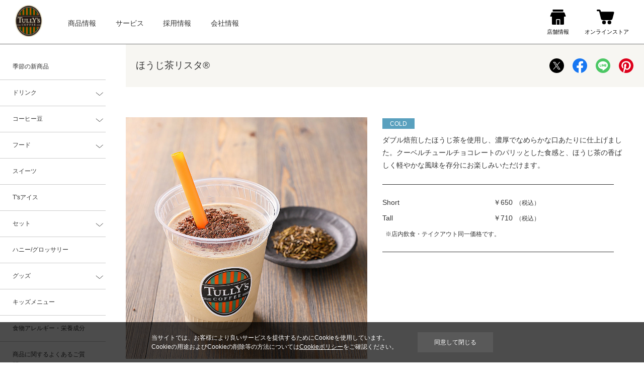

--- FILE ---
content_type: text/html
request_url: https://www.tullys.co.jp/menu/drink/swirkle/hojichalista_2021.html
body_size: 56409
content:
<!DOCTYPE html>
<html lang="ja" prefix="og: https://ogp.me/ns# fb: https://ogp.me/ns/fb#">
<head>
<!-- Google Tag Manager -->
<script>(function(w,d,s,l,i){w[l]=w[l]||[];w[l].push({'gtm.start':
new Date().getTime(),event:'gtm.js'});var f=d.getElementsByTagName(s)[0],
j=d.createElement(s),dl=l!='dataLayer'?'&l='+l:'';j.async=true;j.src=
'https://www.googletagmanager.com/gtm.js?id='+i+dl;f.parentNode.insertBefore(j,f);
})(window,document,'script','dataLayer','GTM-MDWZ67G');</script>
<!-- End Google Tag Manager -->
<meta http-equiv="X-UA-Compatible" content="IE=edge">
<title>ほうじ茶リスタ®|スワークル&amp;reg;|ドリンク|商品情報|TULLY'S COFFEE - タリーズコーヒー</title>
<meta charset="utf-8">
<meta name="keywords" content="TULLY&#039;S,タリーズ,coffee,コーヒー,スワークル,シアトル,こだわり,ドリンク,スワークル&amp;reg;,ほうじ茶リスタ®">
<meta name="description" content="ダブル焙煎したほうじ茶を使用し、濃厚でなめらかな口あたりに仕上げました。クーベルチュールチョコレートのパリッとした食感と、ほうじ茶の香ばしく軽やかな風味を存分にお楽しみいただけます。">
<meta property="og:title" content="ほうじ茶リスタ® |TULLY'S COFFEE - タリーズコーヒー">
<meta property="og:type" content="drink">
<meta property="og:description" content="ダブル焙煎したほうじ茶を使用し、濃厚でなめらかな口あたりに仕上げました。クーベルチュールチョコレートのパリッとした食感と、ほうじ茶の香ばしく軽やかな風味を存分にお楽しみいただけます。">
<meta property="og:image" content="https://www.tullys.co.jp/menu/uploads/roasted_tea_shake_20210602.jpg">
<meta name="viewport" content="width=device-width, initial-scale=1">
<link rel="shortcut icon" href="/favicon.ico">
<link rel="apple-touch-icon" href="/apple-touch-icon.png?20250121">
<link rel="stylesheet" href="/common/css/sanitize.css">
<link rel="stylesheet" href="/common/css/slick.css">
<link rel="stylesheet" href="/common/css/style.css">
<link href="https://fonts.googleapis.com/css2?family=Raleway:wght@200;500;600&display=swap" rel="stylesheet">
<link href="https://fonts.googleapis.com/css?family=Mr+Dafoe" rel="stylesheet">
<link rel="stylesheet" href="/assets/css/header.css?20230926" type="text/css" media="all">
<link rel="stylesheet" href="/assets/css/footer.css?20230926" type="text/css" media="all">
<script src="https://code.jquery.com/jquery-2.2.4.js"></script>
  <link href="https://fonts.googleapis.com/css?family=Mr+Dafoe" rel="stylesheet">
<script src="/common/js/slick.min.js"></script>
<script type="text/javascript" src="/common/js/common.js"></script>
<script type="text/javascript" src="/assets/js/header.js?20230926"></script>
<script type="text/javascript" src="/assets/js/footer.js?20230926"></script>
</head>
<body class="menu">
<!-- Google Tag Manager (noscript) -->
<noscript><iframe src="https://www.googletagmanager.com/ns.html?id=GTM-MDWZ67G"
height="0" width="0" style="display:none;visibility:hidden"></iframe></noscript>
<!-- End Google Tag Manager (noscript) -->
    <div id="tullys_header">

<header class="c-header js-header">
  <div class="c-header_inner">
    <h1 class="c-header_logo"><a class="c-header_logo-link" href="/"><img src="/assets/images/common/header/logo.svg" alt="TULLY&amp;#39;S COFFEE"/></a></h1>
    <div class="c-header_icons">
      <div class="c-header_store"><a class="c-header_store-link" href="https://shop.tullys.co.jp/" target="_blank" rel="noopener noreferrer"><img src="/assets/images/common/header/icon_store.svg" alt="店舗情報"/></a></div>
      <div class="c-header_onlinestore"><a class="c-header_onlinestore-link" href="/onlinestore/"><img src="/assets/images/common/header/icon_onlinestore.svg" alt="オンラインストア"/></a></div>
      <div class="c-header_btn js-header_btn"><span></span><span></span><span></span></div>
    </div>
  </div>
  <nav class="c-nav js-nav">
    <ul class="c-nav_list">
      <li class="c-nav_el js-nav_el"><span class="c-nav_el-text">商品情報</span>
        <div class="c-navchild js-nav_child">
          <div class="c-navchild_inner">
            <ul class="c-navchild_list">
              <li class="c-navchild_el"><a class="c-navchild_link js-navchild_link" href="/menu/seasonal_lineup/">
                  <div class="c-navchild_link-img"><img src="/assets/images/common/header/seasonal_lineup.jpg?0508" alt=""/></div><span>季節の新商品</span></a>
              </li>
              <li class="c-navchild_el"><a class="c-navchild_link js-navchild_link c-navchild_btn" href="/menu/drink/">
                  <div class="c-navchild_link-img"><img src="/assets/images/common/header/drink.jpg" alt=""/></div><span>ドリンク</span></a>
                <div class="c-navchild_items js-navchild_items">
                  <div class="c-navchild_items-arrow js-navchild_items-arrow"></div>
                  <div class="c-navchild_items-arrowborder js-navchild_items-arrowborder"></div>
                  <div class="c-navchild_items-inner">
                    <ul class="c-navchild_items-list">
                      <li class="c-navchild_items-el"><a class="c-navchild_items-link" href="/menu/drink/">全て</a>
                      </li>
                      <li class="c-navchild_items-el"><a class="c-navchild_items-link" href="/menu/drink/#coffee" target="_blank" rel="noopener noreferrer">コーヒー／エスプレッソ</a>
                      </li>
                      <li class="c-navchild_items-el"><a class="c-navchild_items-link" href="/menu/drink/#tea" target="_blank" rel="noopener noreferrer">&amp;TEA（ティー）</a>
                      </li>
                      <li class="c-navchild_items-el"><a class="c-navchild_items-link" href="/menu/drink/#swirkle" target="_blank" rel="noopener noreferrer">スワークル&reg;</a>
                      </li>
                      <li class="c-navchild_items-el"><a class="c-navchild_items-link" href="/menu/drink/#other_d" target="_blank" rel="noopener noreferrer">その他</a>
                      </li>
                    </ul>
                  </div>
                </div>
              </li>
              <li class="c-navchild_el"><a class="c-navchild_link js-navchild_link c-navchild_btn" href="/menu/beans/">
                  <div class="c-navchild_link-img"><img src="/assets/images/common/header/beans.jpg" alt=""/></div><span>コーヒー⾖</span></a>
                <div class="c-navchild_items js-navchild_items">
                  <div class="c-navchild_items-arrow js-navchild_items-arrow"></div>
                  <div class="c-navchild_items-arrowborder js-navchild_items-arrowborder"></div>
                  <div class="c-navchild_items-inner">
                    <ul class="c-navchild_items-list">
                      <li class="c-navchild_items-el"><a class="c-navchild_items-link" href="/menu/beans/">全て</a>
                      </li>
                      <li class="c-navchild_items-el"><a class="c-navchild_items-link" href="/menu/beans/#seasonal" target="_blank" rel="noopener noreferrer">バライエタル（ストレート）</a>
                      </li>
                      <li class="c-navchild_items-el"><a class="c-navchild_items-link" href="/menu/beans/#blend" target="_blank" rel="noopener noreferrer">ブレンド</a>
                      </li>
                      <li class="c-navchild_items-el"><a class="c-navchild_items-link" href="/menu/beans/#other" target="_blank" rel="noopener noreferrer">ZIPS／&amp;TEA</a>
                      </li>
                    </ul>
                  </div>
                </div>
              </li>
              <li class="c-navchild_el"><a class="c-navchild_link js-navchild_link c-navchild_btn" href="/menu/food/">
                  <div class="c-navchild_link-img"><img src="/assets/images/common/header/food.jpg" alt=""/></div><span>フード</span></a>
                <div class="c-navchild_items js-navchild_items">
                  <div class="c-navchild_items-arrow js-navchild_items-arrow"></div>
                  <div class="c-navchild_items-arrowborder js-navchild_items-arrowborder"></div>
                  <div class="c-navchild_items-inner">
                    <ul class="c-navchild_items-list">
                      <li class="c-navchild_items-el"><a class="c-navchild_items-link" href="/menu/food/">フード</a>
                      </li>
                      <li class="c-navchild_items-el"><a class="c-navchild_items-link" href="/menu/tullys_honey/" target="_blank" rel="noopener noreferrer">ハニー/グロッサリー</a>
                      </li>
                    </ul>
                  </div>
                </div>
              </li>
              <li class="c-navchild_el"><a class="c-navchild_link js-navchild_link c-navchild_btn" href="/menu/sweets/">
                  <div class="c-navchild_link-img"><img src="/assets/images/common/header/sweets.jpg" alt=""/></div><span>スイーツ</span></a>
                <div class="c-navchild_items js-navchild_items">
                  <div class="c-navchild_items-arrow js-navchild_items-arrow"></div>
                  <div class="c-navchild_items-arrowborder js-navchild_items-arrowborder"></div>
                  <div class="c-navchild_items-inner">
                    <ul class="c-navchild_items-list">
                      <li class="c-navchild_items-el"><a class="c-navchild_items-link" href="/menu/sweets/">スイーツ</a>
                      </li>
                      <li class="c-navchild_items-el"><a class="c-navchild_items-link" href="/menu/ice/" target="_blank" rel="noopener noreferrer">Tʼsアイス</a>
                      </li>
                    </ul>
                  </div>
                </div>
              </li>
              <li class="c-navchild_el"><a class="c-navchild_link js-navchild_link c-navchild_btn" href="/menu/set/">
                  <div class="c-navchild_link-img"><img src="/assets/images/common/header/set.jpg" alt=""/></div><span>セット</span></a>
                <div class="c-navchild_items js-navchild_items">
                  <div class="c-navchild_items-arrow js-navchild_items-arrow"></div>
                  <div class="c-navchild_items-arrowborder js-navchild_items-arrowborder"></div>
                  <div class="c-navchild_items-inner">
                    <ul class="c-navchild_items-list">
                      <li class="c-navchild_items-el"><a class="c-navchild_items-link" href="/menu/set/">全て</a>
                      </li>
                      <li class="c-navchild_items-el"><a class="c-navchild_items-link" href="/menu/set/#sweetsplate" target="_blank" rel="noopener noreferrer">スイーツセット</a>
                      </li>
                      <li class="c-navchild_items-el"><a class="c-navchild_items-link" href="/menu/set/#food_s" target="_blank" rel="noopener noreferrer">フードセット</a>
                      </li>
                      <li class="c-navchild_items-el"><a class="c-navchild_items-link" href="/menu/set/#morning_s" target="_blank" rel="noopener noreferrer">モーニングセット</a>
                      </li>
                    </ul>
                  </div>
                </div>
              </li>
              <li class="c-navchild_el"><a class="c-navchild_link js-navchild_link c-navchild_btn" href="/menu/goods/">
                  <div class="c-navchild_link-img"><img src="/assets/images/common/header/goods.jpg" alt=""/></div><span>グッズ</span></a>
                <div class="c-navchild_items js-navchild_items">
                  <div class="c-navchild_items-arrow js-navchild_items-arrow"></div>
                  <div class="c-navchild_items-arrowborder js-navchild_items-arrowborder"></div>
                  <div class="c-navchild_items-inner">
                    <ul class="c-navchild_items-list">
                      <li class="c-navchild_items-el"><a class="c-navchild_items-link" href="/menu/goods/">全て</a>
                      </li>
                      <li class="c-navchild_items-el"><a class="c-navchild_items-link" href="/menu/goods/#coffeeappliance" target="_blank" rel="noopener noreferrer">抽出器具</a>
                      </li>
                      <li class="c-navchild_items-el"><a class="c-navchild_items-link" href="/menu/goods/#cuptumbler" target="_blank" rel="noopener noreferrer">マグ・タンブラー</a>
                      </li>
                      <li class="c-navchild_items-el"><a class="c-navchild_items-link" href="/menu/goods/#teddies" target="_blank" rel="noopener noreferrer">ベアフル</a>
                      </li>
                      <li class="c-navchild_items-el"><a class="c-navchild_items-link" href="/menu/goods/#bag" target="_blank" rel="noopener noreferrer">バッグ他</a>
                      </li>
                    </ul>
                  </div>
                </div>
              </li>
              <li class="c-navchild_el"><a class="c-navchild_link js-navchild_link" href="/menu/kids/">
                  <div class="c-navchild_link-img"><img src="/assets/images/common/header/kids.jpg" alt=""/></div><span>キッズメニュー</span></a>
              </li>
            </ul>
            <div class="c-navbox_wrap">
              <div class="c-navbox">
                <div class="c-navbox_head">お得なサービス</div>
                <div class="c-navbox_body">
                  <ul class="c-navbox_list">
                    <li class="c-navbox_el"><a class="c-navbox_link" href="/fyt/onemore/" target="_blank" rel="noopener noreferrer">
                        <div class="c-navbox_link-img"><img src="/assets/images/common/header/onemore.jpg" alt=""/></div>
                        <div class="c-navbox_link-detail"><span class="c-navbox_link-title">One More Coffee</span><span class="c-navbox_link-text">お得なおかわりサービス</span></div></a>
                    </li>
                    <li class="c-navbox_el"><a class="c-navbox_link" href="/fyt/mybottle.html" target="_blank" rel="noopener noreferrer">
                        <div class="c-navbox_link-img"><img src="/assets/images/common/header/mybottle.jpg" alt=""/></div>
                        <div class="c-navbox_link-detail"><span class="c-navbox_link-title">タンブラー・マグ割引</span><span class="c-navbox_link-text">容器持参で¥30引き</span></div></a>
                    </li>
                    <li class="c-navbox_el"><a class="c-navbox_link" href="/menu/customize/" target="_blank" rel="noopener noreferrer">
                        <div class="c-navbox_link-img"><img src="/assets/images/common/header/customize.jpg" alt=""/></div>
                        <div class="c-navbox_link-detail"><span class="c-navbox_link-title">MY FAVORITE Taste</span><span class="c-navbox_link-text">ドリンクを簡単アレンジ</span></div></a>
                    </li>
                  </ul>
                </div>
              </div>
              <div class="c-navbox">
                <div class="c-navbox_head">他業態店舗のご紹介</div>
                <div class="c-navbox_body">
                  <ul class="c-navbox_list">
                    <li class="c-navbox_el"><a class="c-navbox_link" href="/and_tea/" target="_blank" rel="noopener noreferrer">
                        <div class="c-navbox_link-img"><img src="/assets/images/common/header/and_tea.jpg" alt=""/></div>
                        <div class="c-navbox_link-detail"><span class="c-navbox_link-title">Tully’s coffee &amp;TEA</span><span class="c-navbox_link-text">新しい「紅茶体験」を</span></div></a>
                    </li>
                    <li class="c-navbox_el"><a class="c-navbox_link" href="/lct/" target="_blank" rel="noopener noreferrer">
                        <div class="c-navbox_link-img"><img src="/assets/images/common/header/ltc.jpg" alt=""/></div>
                        <div class="c-navbox_link-detail"><span class="c-navbox_link-title">Link cafe TOKYO</span><span class="c-navbox_link-text">上質な「コーヒー体験」を</span></div></a>
                    </li>
                  </ul>
                </div>
              </div>
            </div>
            <div class="c-navfoot">
              <div class="c-navfoot_inner">
                <ul class="c-navfoot_list">
                  <li class="c-navfoot_el"><a class="c-navfoot_link" href="/menu/allergy.html" target="_blank" rel="noopener noreferrer">食物アレルギー・栄養成分情報</a>
                  </li>
                  <li class="c-navfoot_el"><a class="c-navfoot_link" href="https://tullyscoffeejapan.my.site.com/faq/s/topic/0TO5i000000gJfyGAE" target="_blank" rel="noopener noreferrer">商品に関するよくあるご質問</a>
                  </li>
                </ul>
              </div>
            </div>
          </div>
        </div>
      </li>
      <li class="c-nav_el js-nav_el"><span class="c-nav_el-text">サービス</span>
        <div class="c-navchild js-nav_child">
          <div class="c-navchild_inner">
            <ul class="c-navchild_list">
              <li class="c-navchild_el"><a class="c-navchild_link js-navchild_link" href="/service/">
                  <div class="c-navchild_link-img"><img src="/assets/images/common/header/service.jpg" alt=""/></div><span>トップ</span></a>
              </li>
              <li class="c-navchild_el"><a class="c-navchild_link js-navchild_link" href="/service/app/">
                  <div class="c-navchild_link-img"><img src="/assets/images/common/header/app.jpg" alt=""/></div><span>タリーズ公式アプリ</span></a>
              </li>
              <li class="c-navchild_el"><a class="c-navchild_link js-navchild_link" href="/service/tullyscard/">
                  <div class="c-navchild_link-img"><img src="/assets/images/common/header/tullyscard.jpg" alt=""/></div><span>タリーズカード</span></a>
              </li>
              <li class="c-navchild_el"><a class="c-navchild_link js-navchild_link" href="/service/clubtullys/">
                  <div class="c-navchild_link-img"><img src="/assets/images/common/header/clubtullys.jpg" alt=""/></div><span>クラブタリーズ</span></a>
              </li>
              <li class="c-navchild_el"><a class="c-navchild_link js-navchild_link" href="/service/digitalgift/">
                  <div class="c-navchild_link-img"><img src="/assets/images/common/header/digitalgift.jpg" alt=""/></div><span>タリーズ<br class="c-navchild_link-textbr">デジタルギフト</span></a>
              </li>
              <li class="c-navchild_el"><a class="c-navchild_link js-navchild_link" href="/service/mobileorder/">
                  <div class="c-navchild_link-img"><img src="/assets/images/common/header/delivery.jpg" alt=""/></div><span>モバイルオーダー</span></a>
              </li>
              <li class="c-navchild_el"><a class="c-navchild_link js-navchild_link" href="/service/rakutenpoint/">
                  <div class="c-navchild_link-img"><img src="/assets/images/common/header/rakuten.jpg" alt=""/></div><span>楽天ポイント</span></a>
              </li>
              <li class="c-navchild_el"><a class="c-navchild_link js-navchild_link" href="/service/community/">
                  <div class="c-navchild_link-img"><img src="/assets/images/common/header/community.jpg" alt=""/></div><span>コミュニティサイト</span></a>
              </li>
            </ul>
            <div class="c-navbox_wrap">
              <div class="c-navbox">
                <div class="c-navbox_head">コーヒースクール</div>
                <div class="c-navbox_body">
                  <ul class="c-navbox_list">
                    <li class="c-navbox_el"><a class="c-navbox_link" href="/school/index.html">
                        <div class="c-navbox_link-img"><img src="/assets/images/common/header/school-top.jpg" alt=""/></div>
                        <div class="c-navbox_link-detail"><span class="c-navbox_link-title">コーヒースクールトップ</span><span class="c-navbox_link-text"></span></div></a>
                    </li>
                    <li class="c-navbox_el"><a class="c-navbox_link" href="/school/index.html#minischool">
                        <div class="c-navbox_link-img"><img src="/assets/images/common/header/minischool.jpg" alt=""/></div>
                        <div class="c-navbox_link-detail"><span class="c-navbox_link-title">入門編　ミニスクール</span><span class="c-navbox_link-text"></span></div></a>
                    </li>
                    <li class="c-navbox_el"><a class="c-navbox_link" href="/school/index.html#school-basic">
                        <div class="c-navbox_link-img"><img src="/assets/images/common/header/school-basic.jpg" alt=""/></div>
                        <div class="c-navbox_link-detail"><span class="c-navbox_link-title">基礎編</span><span class="c-navbox_link-text"></span></div></a>
                    </li>
                  </ul>
                </div>
              </div>
              <div class="c-navbox">
                <div class="c-navbox_head">オンラインストア</div>
                <div class="c-navbox_body">
                  <ul class="c-navbox_list">
                    <li class="c-navbox_el"><a class="c-navbox_link" href="/onlinestore/" target="_blank" rel="noopener noreferrer">
                        <div class="c-navbox_link-img"><img src="/assets/images/common/header/onlinestore.jpg" alt=""/></div>
                        <div class="c-navbox_link-detail"><span class="c-navbox_link-title">タリーズ公式オンラインストア</span><span class="c-navbox_link-text">タリーズの美味しさをご自宅へお届けします</span></div></a>
                    </li>
                  </ul>
                </div>
              </div>
            </div>
            <div class="c-navfoot">
              <div class="c-navfoot_inner">
                <ul class="c-navfoot_list">
                  <li class="c-navfoot_el"><a class="c-navfoot_link" href="https://tullyscoffeejapan.my.site.com/faq" target="_blank" rel="noopener noreferrer">よくあるご質問</a>
                  </li>
                </ul>
              </div>
            </div>
          </div>
        </div>
      </li>
      <li class="c-nav_el js-nav_el"><span class="c-nav_el-text">採用情報</span>
        <div class="c-navchild js-nav_child">
          <div class="c-navchild_inner">
            <ul class="c-navchild_list">
              <li class="c-navchild_el"><a class="c-navchild_link js-navchild_link" href="/company/recruit/">
                  <div class="c-navchild_link-img"><img src="/assets/images/common/header/recruit.jpg" alt=""/></div><span>トップ</span></a>
              </li>
              <li class="c-navchild_el"><a class="c-navchild_link js-navchild_link" href="/company/recruit/barista/">
                  <div class="c-navchild_link-img"><img src="/assets/images/common/header/barista.jpg" alt=""/></div><span>Barista Contest</span></a>
              </li>
              <li class="c-navchild_el"><a class="c-navchild_link js-navchild_link" href="/quality/coffee_master/">
                  <div class="c-navchild_link-img"><img src="/assets/images/common/header/coffeeadviser.jpg" alt=""/></div><span>コーヒーマスター<br>・アドバイザー</span></a>
              </li>
            </ul>
            <div class="c-navfoot">
              <div class="c-navfoot_inner">
                <ul class="c-navfoot_list">
                  <li class="c-navfoot_el"><a class="c-navfoot_link" href="https://tullyscoffeejapan.my.site.com/faq" target="_blank" rel="noopener noreferrer">よくあるご質問</a>
                  </li>
                </ul>
              </div>
            </div>
          </div>
        </div>
      </li>
      <li class="c-nav_el js-nav_el"><span class="c-nav_el-text">会社情報</span>
        <div class="c-navchild js-nav_child">
          <div class="c-navchild_inner">
            <ul class="c-navchild_list">
              <li class="c-navchild_el"><a class="c-navchild_link js-navchild_link" href="/company/">
                  <div class="c-navchild_link-img"><img src="/assets/images/common/header/company.jpg" alt=""/></div><span>会社情報トップ</span></a>
              </li>
              <li class="c-navchild_el"><a class="c-navchild_link js-navchild_link" href="/company/policy.html">
                  <div class="c-navchild_link-img"><img src="/assets/images/common/header/policy.jpg" alt=""/></div><span>経営理念</span></a>
              </li>
              <li class="c-navchild_el"><a class="c-navchild_link js-navchild_link" href="/company/outline.html">
                  <div class="c-navchild_link-img"><img src="/assets/images/common/header/outline.jpg" alt=""/></div><span>会社概要</span></a>
              </li>
              <li class="c-navchild_el"><a class="c-navchild_link js-navchild_link" href="/quality/">
                  <div class="c-navchild_link-img"><img src="/assets/images/common/header/quality.jpg" alt=""/></div><span>Tullyʼs Quality</span></a>
              </li>
              <li class="c-navchild_el"><a class="c-navchild_link js-navchild_link" href="/company/action/">
                  <div class="c-navchild_link-img"><img src="/assets/images/common/header/action.jpg" alt=""/></div><span>Tully’s Action</span></a>
              </li>
              <li class="c-navchild_el"><a class="c-navchild_link js-navchild_link" href="/company/pressrelease/">
                  <div class="c-navchild_link-img"><img src="/assets/images/common/header/pressrelease.jpg" alt=""/></div><span>プレスリリース</span></a>
              </li>
              <li class="c-navchild_el"><a class="c-navchild_link js-navchild_link" href="/company/franchise/">
                  <div class="c-navchild_link-img"><img src="/assets/images/common/header/franchise.jpg" alt=""/></div><span>フランチャイズ<br>加盟・募集</span></a>
              </li>
            </ul>
            <div class="c-navfoot">
              <div class="c-navfoot_inner">
                <ul class="c-navfoot_list">
                  <li class="c-navfoot_el"><a class="c-navfoot_link" href="https://tullyscoffeejapan.my.site.com/faq" target="_blank" rel="noopener noreferrer">よくあるご質問</a>
                  </li>
                </ul>
              </div>
            </div>
          </div>
        </div>
      </li>
    </ul>
    <ul class="c-nav_sp">
      <li class="c-nav_sp-item"><a class="c-nav_sp-link" href="/company/franchise/">フランチャイズについて</a></li>
      <li class="c-nav_sp-item"><a class="c-nav_sp-link" href="/company/">会社情報</a></li>
      <li class="c-nav_sp-item"><a class="c-nav_sp-link" href="/company/action/">Tully’s Action<br/>（CSRの取り組み）</a></li>
      <li class="c-nav_sp-item"><a class="c-nav_sp-bnrlink" href="/company/franchise/"><img src="/assets/images/common/header/fc_banner_sp.png" alt=""/><span>フランチャイズ加盟・募集</span></a></li>
    </ul>
  </nav>
</header>
</div>
  <!-- Side Navigation =======================================================-->
<section class="sub_navigation">
    <!-- ローカルナビ用のセクション -->
    <p class="navi__ttl">Menu</p>
    <nav>
        <ul class="list__navi">
             <li class="list__navi__item"><a href="/menu/seasonal_lineup/">季節の新商品</a></li>
            
                
                
                
                
                
                    <li class="list__navi__item active">
                        <a href="/menu/drink/">ドリンク</a>
                        
                                <ul class="list__navi">
                            
                                
                        
                                
                            
                                    <li class="list__navi__item hide"><a href="/menu/drink/index.html#coffee">コーヒー／エスプレッソ</a></li>
                            
                                
                        
                                
                            
                                    <li class="list__navi__item hide"><a href="/menu/drink/index.html#tea">&TEA（ティー）</a></li>
                            
                                
                        
                                
                            
                                    <li class="list__navi__item hide"><a href="/menu/drink/index.html#swirkle">スワークル&reg;</a></li>
                            
                                
                        
                                
                            
                                    <li class="list__navi__item hide"><a href="/menu/drink/index.html#other_d">その他</a></li>
                            
                                </ul>
                        
                    </li>
                
            
                
                
                
                
                
                    <li class="list__navi__item active">
                        <a href="/menu/beans/">コーヒー豆</a>
                        
                                <ul class="list__navi">
                            
                                
                        
                                
                            
                                    <li class="list__navi__item hide"><a href="/menu/beans/index.html#varietal">バライエタル（ストレート）</a></li>
                            
                                
                        
                                
                            
                                    <li class="list__navi__item hide"><a href="/menu/beans/index.html#blend">ブレンド</a></li>
                            
                                
                        
                                
                            
                                    <li class="list__navi__item hide"><a href="/menu/beans/index.html#other">ZIPS／&amp;TEA</a></li>
                            
                                </ul>
                        
                    </li>
                
            
                
                
                
                
                
                    <li class="list__navi__item active">
                        <a href="/menu/food/">フード</a>
                        
                                <ul class="list__navi">
                            
                                    <li class="list__navi__item hide"><a href="/menu/food/index.html#sandwich">サンドイッチ</a></li>
                            
                                
                        
                                
                            
                                    <li class="list__navi__item hide"><a href="/menu/food/index.html#pastry">ペストリー</a></li>
                            
                                
                        
                                
                            
                                    <li class="list__navi__item hide"><a href="/menu/food/index.html#hotmeal">ホットミール</a></li>
                            
                                
                        
                                
                            
                                    <li class="list__navi__item hide"><a href="/menu/food/index.html#pasta">パスタ</a></li>
                            
                                
                        
                                
                            
                                    <li class="list__navi__item hide"><a href="/menu/food/index.html#packagedsnacks">パッケージ菓子</a></li>
                            
                                
                        
                                
                            
                                </ul>
                        
                    </li>
                
            
                
                
                
                
                
                    <li class="list__navi__item active">
                        <a href="/menu/sweets/">スイーツ</a>
                        
                    </li>
                
            
                
                
                
                
                
                    <li class="list__navi__item active">
                        <a href="/menu/ice/">T'sアイス</a>
                        
                    </li>
                
            
                
                
                
                
                
                    <li class="list__navi__item active">
                        <a href="/menu/set/">セット</a>
                        
                                <ul class="list__navi">
                            
                                    <li class="list__navi__item hide"><a href="/menu/set/index.html#sweetsplate">スイーツセット</a></li>
                            
                                
                        
                                
                            
                                    <li class="list__navi__item hide"><a href="/menu/set/index.html#food_s">フードセット</a></li>
                            
                                
                        
                                
                            
                                    <li class="list__navi__item hide"><a href="/menu/set/index.html#morning_s">モーニングセット</a></li>
                            
                                </ul>
                        
                    </li>
                
            
                
                
                
                
                
                    <li class="list__navi__item active">
                        <a href="/menu/tullys_honey/">ハニー/グロッサリー</a>
                        
                    </li>
                
            
                
                
                
                
                
                    <li class="list__navi__item active">
                        <a href="/menu/goods/">グッズ</a>
                        
                                <ul class="list__navi">
                            
                                    <li class="list__navi__item hide"><a href="/menu/goods/index.html#coffeeappliance">抽出器具</a></li>
                            
                                
                        
                                
                            
                                    <li class="list__navi__item hide"><a href="/menu/goods/index.html#cuptumbler">マグ・タンブラー</a></li>
                            
                                
                        
                                
                            
                                    <li class="list__navi__item hide"><a href="/menu/goods/index.html#teddies">ベアフル</a></li>
                            
                                
                        
                                
                            
                                    <li class="list__navi__item hide"><a href="/menu/goods/index.html#bag">バッグ他</a></li>
                            
                                </ul>
                        
                    </li>
                
            
                
                
                
                
                
                    <li class="list__navi__item active">
                        <a href="/menu/kids/">キッズメニュー</a>
                        
                    </li>
                
            
            <li class="list__navi__item"><a href="/menu/allergy.html">食物アレルギー・栄養成分</a></li>
            <li class="list__navi__item"><a href="/menu/qa.html">商品に関するよくあるご質問</a></li>
        </ul>
    </nav>
</section>
<!-- /Side Navigation =======================================================-->
  <!-- Container =======================================================-->
  <article id="item__detail">
      <!-- Page Header =================-->
      <section class="page_title">
          <h1>
              <span class="title-text">ほうじ茶リスタ®</span>
              <div class="menu_icon_box js_menu_icon_box" data-new="2021-06-16 15:00:31">
              </div>
          </h1>
          <div class="flex_listarea">
              <p class="flex_listarea_title"><img alt="SHARE" src="/assets/images/common/detail/sns_title.png"></p>
          <ul>
              <li class="flex_listarea__item"><a href="#"><img src="/assets/images/common/detail/share_x.svg" alt="X"></a></li>
              <li class="flex_listarea__item"><a href="#"><img src="/assets/images/common/detail/share_fb.svg" alt="Facebook"></a></li>
              <li class="flex_listarea__item"><a href="#"><img src="/assets/images/common/detail/share_line.svg" alt="LINE"></a></li>
              <li class="flex_listarea__item"><a href="#"><img src="/assets/images/common/detail/share_pin.svg" alt="Pintarest"></a></li>
          </ul>
          </div>
      </section>
      <!-- /Page Header =================-->
      <!-- contents =================-->
      <div class="item_detail">
          <section class="box_content__default">
                  <div class="column__left_box">
                          <div class="thumbnail__pic_image"><img src="/menu/uploads/roasted_tea_shake_20210602.jpg" alt="ほうじ茶リスタ®"></div>
                      <section class="block__common_area sp_hide">
                          <p>※画像はイメージです。</p>
                            <p>※店舗により取り扱いがない、もしくは価格が一部異なる場合もございます。</p>
                      </section>
                  </div>
              <div class="column__right_box">
                  <p>
                      <span class="icon__cold">COLD</span>
                  </p>
                      <div class="common__description"><p>ダブル焙煎したほうじ茶を使用し、濃厚でなめらかな口あたりに仕上げました。クーベルチュールチョコレートのパリッとした食感と、ほうじ茶の香ばしく軽やかな風味を存分にお楽しみいただけます。</p></div>
                  <ul class="sprit_list price_list">
                      <li><strong>Short　</strong><span>￥650<span class="tax_text">（税込）</span></span></li>
                      <li><strong>Tall　</strong><span>￥710<span class="tax_text">（税込）</span></span></li>
                      <li>
                          <span class="tax_text">※店内飲食・テイクアウト同一価格です。</span>
                        </li>
                  </ul>
              </div>
          </section>
          <section class="block__common_area pc_hide">
              <p>※画像はイメージです。</p>
                <p>※店舗により取り扱いがない、もしくは価格が一部異なる場合もございます。</p>
          </section>
          <section class="customize_area_wrap">
            <div class="customize_area">
              <h3 class="customize_area_title"><img src="/assets/images/menu/customize_title.png" alt="MY FACORITE Taste"><span>おすすめのカスタマイズ</span></h3>
              <div class="customize_area_inner">
                <ul class="customize_area_list">
                      <li class="customize_area_list_el">
                        <figure>
                          <img src="/assets/images/menu/icon_whippedcream.png" alt="">
                          <figcaption>ホイップ<br>クリーム</figcaption>
                        </figure>
                      </li>
                      <li class="customize_area_list_el">
                        <figure>
                          <img src="/assets/images/menu/icon_caramelsauce.png" alt="">
                          <figcaption>キャラメルソース</figcaption>
                        </figure>
                      </li>
                      <li class="customize_area_list_el">
                        <figure>
                          <img src="/assets/images/menu/icon_tsice.png" alt="">
                          <figcaption>T’ｓアイス<br>（バニラ）</figcaption>
                        </figure>
                      </li>
                      <li class="customize_area_list_el">
                        <figure>
                          <img src="/assets/images/menu/icon_roasted_green_tea.png" alt="">
                          <figcaption>ほうじ茶ショット</figcaption>
                        </figure>
                      </li>
                    </ul>
                <div class="customize_area_bnr">
                  <div class="customize_area_bnr_inner">
                    <p class="customize_area_bnr_text">他にも色々なカスタマイズができます。<br>自分好みのカスタマイズを見つけてみませんか？</p>
                    <a href="/menu/customize/" class="customize_area_bnr_btn">カスタマイズ一覧</a>
                  </div>
                </div>
              </div>
            </div>
          </section>
          <section class="box_content__default aside_column">
              <div class="column__left_box">
                  <h2 class="common_title">
                      食物アレルギー情報
                      <a class="arrow_link" href="/menu/allergy.html" targte="_blank">詳細を確認</a>
                  </h2>
                  <p>商品に含まれる特定原材料 8品目</p>
                  <ul class="icon_list_horizontal">
                      <li>
                          <img src="/common/images/allergy_icon_milk.png" alt="乳">
                          <p>乳</p>
                      </li>
                  </ul>
                  <p class="contami_text">※「特定原材料に準ずるもの20品目」については（<a href="/menu/allergy.html">こちら</a>）をご確認ください。</p>
              </div>
              <div class="column__right_box">
                  <h2 class="common_title">
                      エネルギー情報
                      <a class="arrow_link" href="/menu/allergy.html#energy" targte="_blank">詳細を確認</a>
                  </h2>
                  <div class="column__right_box">
                      <p><span class="icon__cold">COLD</span></p>
                      <ul class="sprit_list">
                          <li><strong>Short</strong><span>347kcal</span></li>
                          <li><strong>Tall</strong><span>492kcal</span></li>
                      </ul>
                  </div>
              </div>
          </section>
    </MTIf>
      <aside class="fyt_contents">
        <h2 class="logo_fyt"></h2>
          <ul class="item_list list col_liquid_4">
            <li><a href="/fyt/onemore/index.html"><img src="/menu/images/fyt_contents_image_onemore.jpg" alt=""><p>One More Coffee</p></a></li>
            <li><a href="/quality/coffee_tips/index.html"><img src="/menu/images/fyt_contents_image_coffee_tips.jpg" alt=""><p>Coffee Tips</p></a></li>
            <li><a href="/menu/customize/index.html"><img src="/menu/images/bnr_customize_500500_0729.jpg" alt=""><p>MY FAVORITE Taste</p></a></li>
          </ul>
      </aside>
      </div>
      <!-- /contents =================-->
  </article>
  <!-- /Container =======================================================-->
  <div id="__se_hint" style="display: none;">
      <div id="__se_spec_product">
          <span class="__se_prod">4249</span>
          <span class="__se_title">ほうじ茶リスタ®</span>
          <span class="__se_desc"></span>
          <span class="__se_price_string">560</span>
          <span class="__se_img_url">/menu/uploads/roasted_tea_shake_20210602.jpg</span>
          <span class="__se_ct_url">/menu/drink/swirkle/hojichalista_2021.html</span>
          <span class="__se_avail">1</span>
          <span class="__se_cats">16</span>
      </div>
  </div>
    <div id="tullys_footer">

<div class="cm-Share">
  <h2 class="cm-ShareHead">Follow us</h2>
  <div class="cm-ShareBody"><a class="cm-ShareItem" href="https://twitter.com/tullys_jp" target="_blank"><img class="cm-ShareIcon" src="/assets/images/common/share_x.svg" alt="X"/></a><a class="cm-ShareItem" href="https://www.instagram.com/tullyscoffeejapan/" target="_blank"><img class="cm-ShareIcon" src="/assets/images/common/share_in.svg" alt="Instagram"/></a><a class="cm-ShareItem" href="https://www.youtube.com/user/TULLYSCOFFEEJAPAN" target="_blank"><img class="cm-ShareIcon" src="/assets/images/common/share_yt.svg" alt="Youtube"/></a><a class="cm-ShareItem" href="https://www.facebook.com/TullysCoffeeJapan" target="_blank"><img class="cm-ShareIcon" src="/assets/images/common/share_fb.svg" alt="Facebook"/></a><a class="cm-ShareItem" href="https://lin.ee/NlDqKGx" target="_blank"><img class="cm-ShareIcon" src="/assets/images/common/share_line.png" alt="LINE"/></a></div>
</div>
<footer class="cm-Footer">
  <div class="cm-FooterNav">
    <div class="cm-FooterNavRow">
      <div class="cm-FooterNavItem">
        <div class="cm-FooterNavLinkWrap js-CmFooterNavBtn" aria-expanded="false"><a class="cm-FooterNavLink cm-FooterNavLinkPc" href="/menu/">商品情報</a>
          <div class="cm-FooterNavLink cm-FooterNavLinkSp">商品情報</div>
        </div>
        <ul class="cm-FooterNavChild js-CmFooterNavChild" aria-hidden="true">
          <li class="cm-FooterNavChildItem cm-FooterNavChildItemSp"><a class="cm-FooterNavChildLink" href="/menu/">商品情報トップ</a></li>
          <li class="cm-FooterNavChildItem"><a class="cm-FooterNavChildLink" href="/menu/seasonal_lineup/">季節の新商品</a></li>
          <li class="cm-FooterNavChildItem"><a class="cm-FooterNavChildLink" href="/menu/drink/">ドリンク</a></li>
          <li class="cm-FooterNavChildItem"><a class="cm-FooterNavChildLink" href="/menu/beans/">コーヒー⾖</a></li>
          <li class="cm-FooterNavChildItem"><a class="cm-FooterNavChildLink" href="/menu/food/">フード</a></li>
          <li class="cm-FooterNavChildItem"><a class="cm-FooterNavChildLink" href="/menu/sweets/">スイーツ</a></li>
          <li class="cm-FooterNavChildItem"><a class="cm-FooterNavChildLink" href="/menu/ice/">Tʼsアイス</a></li>
          <li class="cm-FooterNavChildItem"><a class="cm-FooterNavChildLink" href="/menu/set/">セット</a></li>
          <li class="cm-FooterNavChildItem"><a class="cm-FooterNavChildLink" href="/menu/tullys_honey/">ハニー/グロッサリー</a></li>
          <li class="cm-FooterNavChildItem"><a class="cm-FooterNavChildLink" href="/menu/goods/">グッズ</a></li>
          <li class="cm-FooterNavChildItem"><a class="cm-FooterNavChildLink" href="/menu/kids/">キッズメニュー</a></li>
          <li class="cm-FooterNavChildItem"><a class="cm-FooterNavChildLink" href="/menu/allergy.html">食物アレルギー・栄養成分情報</a></li>
        </ul>
      </div>
    </div>
    <div class="cm-FooterNavRow">
      <div class="cm-FooterNavItem">
        <div class="cm-FooterNavLinkWrap js-CmFooterNavBtn" aria-expanded="false"><a class="cm-FooterNavLink cm-FooterNavLinkPc" href="/service/">サービス</a>
          <div class="cm-FooterNavLink cm-FooterNavLinkSp">サービス</div>
        </div>
        <ul class="cm-FooterNavChild js-CmFooterNavChild" aria-hidden="true">
          <li class="cm-FooterNavChildItem cm-FooterNavChildItemSp"><a class="cm-FooterNavChildLink" href="/service/">サービストップ</a></li>
          <li class="cm-FooterNavChildItem"><a class="cm-FooterNavChildLink" href="/service/app/">タリーズ公式アプリ</a></li>
          <li class="cm-FooterNavChildItem"><a class="cm-FooterNavChildLink" href="/service/tullyscard/">タリーズカード</a></li>
          <li class="cm-FooterNavChildItem"><a class="cm-FooterNavChildLink" href="/service/clubtullys/">クラブタリーズ</a></li>
          <li class="cm-FooterNavChildItem"><a class="cm-FooterNavChildLink" href="/service/digitalgift/">タリーズデジタルギフト</a></li>
          <li class="cm-FooterNavChildItem"><a class="cm-FooterNavChildLink" href="/service/mobileorder/">モバイルオーダー</a></li>
          <li class="cm-FooterNavChildItem"><a class="cm-FooterNavChildLink" href="/service/community/">コミュニティサイト</a></li>
        </ul>
      </div>
      <div class="cm-FooterNavItem">
        <div class="cm-FooterNavLinkWrap js-CmFooterNavBtn" aria-expanded="false"><a class="cm-FooterNavLink cm-FooterNavLinkPc" href="/school/">コーヒースクール</a>
          <div class="cm-FooterNavLink cm-FooterNavLinkSp">コーヒースクール</div>
        </div>
        <ul class="cm-FooterNavChild js-CmFooterNavChild" aria-hidden="true">
          <li class="cm-FooterNavChildItem cm-FooterNavChildItemSp"><a class="cm-FooterNavChildLink" href="/school/">コーヒースクールトップ</a></li>
          <li class="cm-FooterNavChildItem"><a class="cm-FooterNavChildLink" href="/school/index.html#minischool">入門編　ミニスクール</a></li>
          <li class="cm-FooterNavChildItem"><a class="cm-FooterNavChildLink" href="/school/course76.html">基礎編　コース1<br>（おいしいコーヒーの淹れ方）</a></li>
          <li class="cm-FooterNavChildItem"><a class="cm-FooterNavChildLink" href="/school/course77.html">基礎編　コース2<br>（コーヒーのテイスティングと豆知識）</a></li>
          <li class="cm-FooterNavChildItem"><a class="cm-FooterNavChildLink" href="/school/course78.html">基礎編　コース3<br>（もっといろいろコーヒー体験）</a></li>
        </ul>
      </div>
    </div>
    <div class="cm-FooterNavRow">
      <div class="cm-FooterNavItem">
        <div class="cm-FooterNavLinkWrap"><a class="cm-FooterNavLink" href="/fyt/">Find Your Tully&#39;s<br><span>タリーズの楽しみ方</span></a></div>
      </div>
      <div class="cm-FooterNavItem">
        <div class="cm-FooterNavLinkWrap"><a class="cm-FooterNavLink" href="/company/action/">Tully’s Action<br><span>CSRの取り組み</span></a></div>
      </div>
      <div class="cm-FooterNavItem">
        <div class="cm-FooterNavLinkWrap js-CmFooterNavBtn" aria-expanded="false"><a class="cm-FooterNavLink cm-FooterNavLinkPc" href="/company/">会社情報</a>
          <div class="cm-FooterNavLink cm-FooterNavLinkSp">会社情報</div>
        </div>
        <ul class="cm-FooterNavChild js-CmFooterNavChild" aria-hidden="true">
          <li class="cm-FooterNavChildItem cm-FooterNavChildItemSp"><a class="cm-FooterNavChildLink" href="/company/">会社情報トップ</a></li>
          <li class="cm-FooterNavChildItem"><a class="cm-FooterNavChildLink" href="/company/outline.html">会社概要</a></li>
          <li class="cm-FooterNavChildItem"><a class="cm-FooterNavChildLink" href="/company/policy.html">経営理念</a></li>
          <li class="cm-FooterNavChildItem"><a class="cm-FooterNavChildLink" href="/company/pressrelease/">プレスリリース</a></li>
        </ul>
      </div>
    </div>
    <div class="cm-FooterNavRow cm-FooterNavRowRight">
      <div class="cm-FooterNavRecruit"><a href="/company/recruit/"> 
          <figure class="cm-FooterNavRecruitImg"><img src="/assets/images/common/bnr_recruit.png"/>
            <figcaption class="tp-FooterNavRecruitCaption">採用情報</figcaption>
          </figure></a></div>
      <div class="cm-FooterNavFranchise"><a href="/company/franchise/"> 
          <figure class="cm-FooterNavFranchiseImg"><img src="/assets/images/common/bnr_franchise.png"/>
            <figcaption class="tp-FooterNavFranchiseCaption">フランチャイズ加盟・募集</figcaption>
          </figure></a></div>
      <div class="cm-FooterNavFranchise"><a href="/quality/"> 
          <figure class="cm-FooterNavFranchiseImg"><img src="/assets/images/common/bnr_quality.png"/>
            <figcaption class="tp-FooterNavFranchiseCaption">Tullyʼs Quality</figcaption>
          </figure></a></div>
      <div class="cm-FooterNavFaq"><a href="https://tullyscoffeejapan.my.site.com/faq/s/" target="_blank" rel="noopener noreferrer"> <img class="cm-FooterNavFaqIcon" src="/assets/images/common/icon_faq.svg"/>よくあるご質問</a></div>
      <div class="cm-FooterNavStore"><a href="https://shop.tullys.co.jp/" target="_blank" rel="noopener noreferrer"> <img class="cm-FooterNavStoreIcon" src="/assets/images/common/icon_store.svg"/>店舗情報</a></div>
      <div class="cm-FooterNavOnline"><a href="/onlinestore/"> <img class="cm-FooterNavOnlineIcon" src="/assets/images/common/icon_online.svg"/>オンラインストア</a></div>
    </div>
  </div>
  <div class="cm-FooterPolicy">
    <div class="cm-FooterPolicyNav"><a class="cm-FooterPolicyNavItem" href="/wifi/">Tully&#39;s Wi-Fi</a><a class="cm-FooterPolicyNavItem" href="/privacy_policy/">プライバシーポリシー</a><a class="cm-FooterPolicyNavItem" href="/community_guidelines/">コミュニティガイドライン</a><a class="cm-FooterPolicyNavItem" href="/cookie_policy/">Cookieポリシー</a><a class="cm-FooterPolicyNavItem" href="/rule/">利⽤規約</a></div>
    <div class="cm-FooterPolicyLang">
      <p class="cm-FooterPolicyLangText">Language</p><a class="cm-FooterPolicyLangItem" href="/"> <img src="/assets/images/common/language_jp.svg" alt="Jp"/></a><a class="cm-FooterPolicyLangItem" href="/en/"> <img src="/assets/images/common/language_en.svg" alt="En"/></a><a class="cm-FooterPolicyLangItem" href="/zh-cn/"> <img src="/assets/images/common/language_ch.svg" alt="Ch"/></a>
    </div>
  </div>
  <div class="cm-FooterCopyWrap"><small class="cm-FooterCopy">Copyright © Tullyʼs Coffee Japan Co., Ltd. All rights reserved.</small></div>
</footer>
<div class="cm-Cookie js-Cookie">
  <div class="cm-CookieInner">
    <p class="cm-CookieText">当サイトでは、お客様により良いサービスを提供するためにCookieを使用しています。<br class="pcOnly"/>Cookieの用途およびCookieの削除等の方法については<a class="cm-CookieTextLink" href="/cookie_policy/">Cookieポリシー</a>をご確認ください。</p><a class="cm-CookieBtn js-CookieBtn" href="javascript:void(0);"><span class="cm-CookieBtnText">同意して閉じる</span></a>
  </div>
</div>
<div class="cm-Faq js-FaqBtn"><a class="cm-FaqBtn" href="https://tullyscoffeejapan.my.site.com/faq/s/" target="_blank" rel="noopener noreferrer"><img src="/assets/images/common/faq_btn.svg" alt="よくあるご質問"/></a>
  <div class="cm-FaqClose js-FaqBtnClose"><img src="/assets/images/common/faq_close.svg" alt="よくあるご質問"/></div>
</div>
</div>
<!-- User Insight PCDF Code Start :  -->
<script type="text/javascript">
var _uic = _uic ||{}; var _uih = _uih ||{};_uih['id'] = 55579;
_uih['lg_id'] = '';
_uih['fb_id'] = '';
_uih['tw_id'] = '';
_uih['uigr_1'] = ''; _uih['uigr_2'] = ''; _uih['uigr_3'] = ''; _uih['uigr_4'] = ''; _uih['uigr_5'] = '';
_uih['uigr_6'] = ''; _uih['uigr_7'] = ''; _uih['uigr_8'] = ''; _uih['uigr_9'] = ''; _uih['uigr_10'] = '';
_uic['uls'] = 1;
_uic['security_type'] = -1;
/* DO NOT ALTER BELOW THIS LINE */
/* WITH FIRST PARTY COOKIE */
(function() {
var bi = document.createElement('script');bi.type = 'text/javascript'; bi.async = true;
bi.src = '//cs.nakanohito.jp/b3/bi.js';
var s = document.getElementsByTagName('script')[0];s.parentNode.insertBefore(bi, s);
})();
</script>
<!-- User Insight PCDF Code End :  -->
</body>
</html>
  </mt:If>
  

--- FILE ---
content_type: text/css
request_url: https://www.tullys.co.jp/common/css/style.css
body_size: 40749
content:
@charset "UTF-8";
.module_sample pre{display:block;}
.error{color:#e20d16;}
#loader{text-align:center;}
#inquiries_form_email ~ span.error{
  display:block;
}
.child_dir{padding-left:20px;}
.navi_global>li:nth-last-child(1),
.navi_global>li:nth-last-child(2),
.navi_global>li:nth-last-child(3),
.sub_navigation {
  display:block;
}
.tb__gn,
.sp__slider-wrapper{display:none;}

.disable_button{
  display:inline-block;
  border:1px solid #999;
  color:#666;
  width:100%;
  padding:12px 0;
  text-align:center;
}
body {
  width:100%;
  color: #333333;
  font-family: 'Hiragino Kaku Gothic Pro', 'ヒラギノ角ゴ Pro W3',YuGothic, '游ゴシック',Meirio,"メイリオ",sans-serif;
  font-size: 14px;
  -webkit-font-smoothing: antialiased;
  -moz-osx-font-smoothing: grayscale;
  line-height:1.8;
  /* padding-top:120px; */
}
header{line-height:1.5;}
ol,ol li{list-style:decimal;}
.item_list li p.item_list__title{padding:10px 0 0 0; /*font-size:17px;*/}
.item_list li p.item_list__text{padding:5px 0 20px 0; min-height:50px; font-size:12px;}
.fyt_top .item_list li p.item_list__text{padding:0; min-height:50px; font-size:12px;}
.sp_sns_lists,.sp_sns_lists__common{display:none;}
.sp_detail_icons{display:none;}
.unit .slider_lay{display:none;}
.sp_slider_lay{display:none;}
.sp_slider_wrapper{
  display:none;
}
.slider_wrapper{
  display:block;
  overflow:hidden;
  height:300px;
}

.thumbnail_updown__multicolumn__item a:hover{opacity:0.6;}
.global_sub a:hover{text-decoration:underline;}

a.js__pad_bottom~#pane_height{display:none;}

/** Aタグ ***********************************/
#information a:hover,
footer a:hover,
article a:hover{text-decoration:underline;}
.button:hover,.button_progress:hover,.buttun_inline:hover{text-decoration:none;}
a:not(.thumbnail_updown__multicolumn__item a) img:hover{opacity:0.6;}
#topics a:hover{text-decoration:underline;}

.list__navi li a:hover{background:#f7f6f2;}
.list__navi li li a:hover{background:#fff; text-decoration:underline;}

/** マウスカーソル *************************************/
.button, .button_progress,.button_inline{
  font-size:13px;
  font-family: 'Hiragino Kaku Gothic Pro', 'ヒラギノ角ゴ Pro W3',YuGothic, '游ゴシック',Meirio,"メイリオ",sans-serif;
}
button{cursor:pointer;}


/*li.navi_global__item>a:hover{
  padding-bottom:10px;
  border-bottom:2px solid #333;
}*/
.slider a:hover{text-decoration:none;}
.slider_lay{
  display:block;
  position:absolute;
  background:rgba(0,0,0,0.3);
  cursor:pointer;
  font-size:12px;
}
.bn_right .slider_lay{
  top:0;
  left:0;
  bottom:0;
  background-position:70px;
}
.bn_left .slider_lay{
  top:0;
  bottom:0;
  right:0;
  background-position:-300px;
}
.slider_lay a{
  /*
  display:block;
  width:500px;
  height:50px;
  position:absolute;
  */
  display:inline-block;
  position:absolute;
  text-align:center;
  color:#fff;
  bottom:-60px;
  width:400px;
  height:60px;
  vertical-align:middle;
  background:url("/common/images/border.png") no-repeat;
  background-position:100% 30px;
  background-size:cover;
}
.bn_right .slider_lay a{
  left:30px;
  transform-origin: left top;
  transform: rotate(-90deg);
}
.bn_left .slider_lay a{
  right:30px;
  transform-origin: right top;
  transform: rotate(90deg);
}

select,button{-webkit-appearance: none; appearance: none;}
button,select,input,textarea,button{
  font-family: 'Hiragino Kaku Gothic Pro', 'ヒラギノ角ゴ Pro W3',YuGothic, '游ゴシック',Meirio,"メイリオ",sans-serif;
}
.hamburger,.local_navi_clone,.clone_navi,.sp_gnavi_wrapper{display:none;}
.title_hide {
  display: none; }
.allergy_table__item_name span{display:none;}
a {
  color: #333333;
  text-decoration: none; }

.button {
  text-align: center;
  padding: 0 30%;
  margin:0 auto;
}
.button .button_progress{
  width:100%;
}

.button_inline{
  display:inline-block;
   background:#301d0f;
   color:#fff;
   padding: 12px 20px;
   box-shadow:1px 2px 2px rgba(0,0,0,0.3);
   -o-box-shadow:1px 2px 2px rgba(0,0,0,0.3);
   -ms-box-shadow:1px 2px 2px rgba(0,0,0,0.3);
   -moz-box-shadow:1px 2px 2px rgba(0,0,0,0.3);
   -webkit-box-shadow:1px 2px 2px rgba(0,0,0,0.3);
}

.button_progress {
  display: block;
  background:#301d0f;
  color:#fff;
 /* border: 1px solid #333333;*/
  padding: 12px 0;
  box-shadow:1px 2px 2px rgba(0,0,0,0.3);
  -o-box-shadow:1px 2px 2px rgba(0,0,0,0.3);
  -ms-box-shadow:1px 2px 2px rgba(0,0,0,0.3);
  -moz-box-shadow:1px 2px 2px rgba(0,0,0,0.3);
  -webkit-box-shadow:1px 2px 2px rgba(0,0,0,0.3);
  width: 80%; }
.button_line{margin-bottom:10px;}
.button_wrap{margin-bottom:30px;}
.button_pdf {
    display: inline-block;
    background:#fff;
    color:#333;
  border: 1px solid #333;
    padding: 10px 0;
   clear:left;
    box-shadow:1px 2px 2px rgba(0,0,0,0.3);
    -o-box-shadow:1px 2px 2px rgba(0,0,0,0.3);
    -ms-box-shadow:1px 2px 2px rgba(0,0,0,0.3);
    -moz-box-shadow:1px 2px 2px rgba(0,0,0,0.3);
    -webkit-box-shadow:1px 2px 2px rgba(0,0,0,0.3);
    width: 80%;
   vertical-align:middle;
   text-align:left;
   line-height:2;
 }
.button_pdf:before {
  content:".";
  display:block;
  width:32px;
  height:32px;
  float:left;
  margin-left:5%;
  margin-right:15px;
  color:#fff;
  text-decoration:none;
  background:url("/common/images/pdf_icon.png") no-repeat;
}
 .button_inline:hover {
   background: #533a27;
   text-decoration:none;
   color: #fff; }

.button_progress:hover {
  background: #533a27;
  text-decoration:none;
  color: #fff; }


/*** ページタイトル系 **************************************************************/
.page_title {
  font-size: 120%;
  max-width:100%;
font-weight: normal;
  /*border-top: 1px solid #848381;*/
  background-color: #f7f6f2;
  line-height: 1.0em;
  padding:18px 200px 18px 20px;
  position: relative; }

.page_title p {
  font-size: 14px;
  margin-bottom:-20px;
  padding:15px 0 0 0;
  line-height:1;}
.page_title p.up_title {
  font-size: 14px;
  margin-bottom:0;
  padding:15px 0 0 0;
  line-height:1;
}

.page_top {
  position: fixed;
  bottom: 20px;
  right: 20px;
  font-size: 30px;
  z-index:888;
  font-weight: bold; }

.page_top a {
  background: #666666;
  filter: alpha(opacity=60);
  -moz-opacity: 0.6;
  -khtml-opacity: 0.6;
  opacity: 0.6;
  text-decoration: none;
  color: #fff;
  width: 60px;
  padding: 3px;
  text-align: center;
  display: block;
  border-radius: 50px; }

.page_top a:hover {
  border-style: none;
  background: #999999;
}
.image_title+.box_content__default .first__description{margin-top:0;}
.image_title+.box_content__default{
  padding-top:30px;
}
.image_title{
  position:relative;
  width:100%;
  max-width:100%;
  height:auto;
  padding-right:0
  padding:0;
  /*height:375px;
  overflow:hidden;*/
}
.image_title .centering__title h2{font-size:28px;}
image_title__image{
  /*position:absolute;*/
  top:0;
  left:0;
  right:0;
}
.image_title__image img{
  width:100%;
}
.image_title h1{
  display:inline-block;
  width:182px;
  height:182px;
  padding-top:70px;
  font-size:140%;
  position:absolute;
  top:25%;
  /*top:95px;*/
  left:40px;
  z-index:777;
  color:#fff;
  border:1px solid #fff;
  vertical-align:middle;
  text-align:center;
}
.image_title h1.no_border{
  border:none;
  height:auto;
  padding:0;
}
.image_title.long_height{
  height:470px;
  /*overflow:hidden;*/
}
.long_height .image_title__image{
  position:absolute;
  top:0;
  left:0;
}
.long_height .image_title__image img{
  width:100%;
  /*min-width:1200px;*/
}
.centering__title .title_image{
  text-align:center;
  max-width:60%;
}
.max_common_image{margin-bottom:10px;}
/* header **********************************************/
header{
  font-size:14px;
  /*position:fixed;*/
  /* position:absolute; */
  position: relative;
  top:0;
  left:0;
  right:0;
  background:#fff;
  z-index:666;
  border-bottom: 1px solid #bfbfbf;
  z-index:9999;
}
.logo {
  background-repeat: no-repeat;
  background-position: top left;
  background-size: 71px, 82px;
  width: 71px;
  height: 82px;
  overflow: hidden;
  text-indent: 100%;
  white-space: nowrap;
  background-image: url("/common/images/logo.png");
  position: absolute;
  margin:20px 18px 18px 20px; }

.navi_global {
  height: 120px;
  margin-left: 120px;
  /*width: 100%;*/
/*
  display: -webkit-flex;
  display: flex;
  -webkit-flex-wrap: nowrap;
  flex-wrap: nowrap;
  -webkit-justify-content: space-around;
  justify-content: space-around;
  -webkit-align-items: center;
  align-items: center;
  */
}
.navi_global>li {
  float: left;
}
.navi_global>li:nth-last-child(1) {
  float: right;
  margin-right:-240px;
  margin-top:40px;
}
.navi_global>li:nth-last-child(2) {
  float: right;
  margin-right:120px;
}
.navi_global__item{
  padding: 50px 10px 47px 10px;
}
.navi_global__item:nth-child(1){
  padding: 50px 10px 50px 20px;
}


.multilingual .navi_global>li:nth-last-child(1) {
  float: right;
  margin-right:0;
  margin-top:0;
  border-right:none;
}
.multilingual .navi_global>li:nth-last-child(2) {
  float: left;
  margin-right:0;
}
.multilingual .navi_global li:last-of-type{max-width:100%;}

.navi_global_child{display:none;}

.lang-switcher__item{padding:5px 0;}
.lang-switcher .navi_global_child {
  display:none;
  position:absolute;
  top:120px;
  left:-1px;
  right:-1px;
  padding: 15px 40px 15px 15px;
  background:#fff;
  border: 1px solid #bfbfbf;
  border-top:none;
}

.lang-switcher {
  border: 1px solid #bfbfbf;
  border-top: none;
  border-bottom: none;
  /*padding: 50px 30px 53px 15px;*/
  font-size:12px;
  position: relative;
  float: right;
  display:inline-block;
  width: 120px;
}
.lang-switcher li{  float: left; text-align:center;}
.lang-switcher>a{
  padding: 50px 30px 53px 15px;
  display: block;
}
.lang-switcher>a:before {
  position: absolute;
  top: 46.5%;
  right: 10%;
  content: "";
  display: block;
  width: 0;
  height: 0;
  border-top: 8px solid #333;
  border-left: 5px solid transparent;
  border-right: 5px solid transparent; }

.navi_global li:last-of-type{max-width:100px;}
.global_sub {
  line-height: 2.0em;
  font-size:12px;
  width:100px;
  float: right;
  }
.global_sub li { }

/* footer */
#footer {
  width: 100%;
  padding:0 0 30px 0;
  text-align: center;
  position: relative;
  font-size: 12px;
  overflow:hidden;

}

.footer_image_area{
  background-repeat: no-repeat;
   background-position: center;
   background-size: cover;
   width: 100%;
   max-height: 600px;
   min-height:336px;
   background-image: url("/common/images/bgFooter.jpg");
}
.footer_text_area{}

.title_footer {
  background-repeat: no-repeat;
  background-position: center;
  background: url("/common/images/logoFooter.png") no-repeat center;
  background-size: 310px, 95px;
  width: 100%;
  height: 95px;
  overflow: hidden;
  text-indent: 100%;
  white-space: nowrap;
  padding:0;
  margin:0;
  line-height:1;
}
footer .list_sns {
  display:block;
  margin-top:40px;
}
footer .list_sns li img{width:50%;}
footer .list_sns li{
  display:inline-block;
  padding:0 6px;
  width: 76px;
}
footer .list_sns li:nth-child(2){padding:0 0 0 6px;}
footer .list_sns li:nth-child(3){padding:0}
footer .list_sns li:nth-child(4){padding:0 6px;}

.side_title{display:inline; margin-top:-3px;}
footer .list_sns{width:auto; display:inline-block; left:0; position:static;}
.list_sns {
  display: -webkit-flex;
  /* Safari */
  display: flex;
  -webkit-flex-wrap: nowrap;
  /* Safari */
  flex-wrap: nowrap;
  -webkit-justify-content: space-around;
  /* Safari */
  justify-content: space-around;
  -webkit-align-items: center;
  /* Safari */
  align-items: center;
  width: 18%;
  position: absolute;
  top: 46%;
  left: 40%; }

.list_footer {text-align:center; padding:30px 0 20px 0;}
.list_footer li{display:inline-block; text-align:center; padding:0 15px;}

/* top */
.thumbnail_side__2column {
  display: table;
  padding:0;
  margin:0;
}
.thumbnail_side__2column .thumbnail_side__thumbnail img{width:100%; vertical-align:top;}
.thumbnail_side__2column .thumbnail_side__thumbnail{display:table-cell; width:22%;}
.thumbnail_side__2column .thumbnail_side__details{display:table-cell; vertical-align:middle; padding:0 40px; width:28%;}

#pickups {
  position: relative;
  background:#fff;
  max-width:1100px;
  margin:0 auto;
  min-height:430px;
  overflow:hidden;


}

.pickup__morning{background-image: url("..//common/images/titlePickup.png");}
.pickup__lunch{background-image: url("..//common/images/titlePickup_lunch.png");}
.pickup__afternoon{background-image: url("..//common/images/titlePickup_afternoon.png");}
.pickup__dinner{background-image: url("..//common/images/titlePickup_dinner.png");}
.title_pickup {
  overflow: hidden;
  text-indent: 100%;
  white-space: nowrap;
  background-repeat: no-repeat;
  background-position: top left;
  background-size: 140px;
  width: 140px;
  height: 132px;
  /*background-image: url("..//common/images/titlePickup.png");*/
  position: absolute;
  left: 5%;
  top: 140px; }

.thumbnail_updown__multicolumn,
.thumbnail_updown__3column {
  display: -webkit-flex;
  /* Safari */
  display: flex;
  -webkit-flex-wrap: nowrap;
  /* Safari */
  flex-wrap: nowrap;
  -webkit-justify-content: space-around;
  /* Safari */
  justify-content: space-around;
  -webkit-align-items: center;
  /* Safari */
  align-items: center;
  -webkit-justify-content: center;
  /* Safari */
  justify-content: center;
  -webkit-flex-wrap: wrap;
  /* Safari */
  flex-wrap: wrap; }

#pickups .thumbnail_updown__multicolumn {
  display:block;
  clear:both;
  overflow:hidden;
  width: 80%;
  padding-top: 120px;
  padding-bottom: 10px;
  margin-left: 22%;
  justify-content: center;
  align-items: flex-start;
}
#pickups .thumbnail_updown__multicolumn li{float:left;}


#shop_event .thumbnail_updown__multicolumn {
  width: 100%;
  padding-top: 20px;
  padding-bottom: 60px;
  -webkit-justify-content: flex-start;
  /* Safari */
  justify-content: flex-start;
  -webkit-flex-wrap: nowrap;
  /* Safari */
  flex-wrap: nowrap; }

.thumbnail_updown__multicolumn__item {
  padding: 0 15px; }
#pickups .thumbnail_updown__multicolumn__item{
  text-align:center;
  padding:0 0 30px 0;
  width:180px;
  text-align:center;
  vertical-align:top;
  margin-right:30px;
}
#pickups .thumbnail_updown__multicolumn__item:last-of-type{
  margin-right:0;
}
#pickups .thumbnail_updown__multicolumn__item a img{width:100%; margin-bottom:10px;}

/*
#fyt:before{
  content:" ";
  width:100%;
  height:300px;
  position:absolute;
  top:50px;
  margin: 0 auto;
  background:url("/common/images/fyt_logo_white.png") no-repeat center;
  background-size:400px;
}
*/
/*#fyt .thumbnail_updown__multicolumn__item img{width:224px;}*/
#fyt .thumbnail_updown__multicolumn__item img{width:100%;}
#fyt .button{
  padding:0;
}

#fyt .thumbnail_updown__multicolumn .thumbnail_updown__multicolumn__item{
  width:22.5%;
  float:left;
  margin:0 3% 0 0;
  padding:0;
}
#fyt .thumbnail_updown__multicolumn .thumbnail_updown__multicolumn__item img{width:100%;}
#fyt .thumbnail_updown__multicolumn .thumbnail_updown__multicolumn__item:nth-child(1),
#fyt .thumbnail_updown__multicolumn .thumbnail_updown__multicolumn__item:nth-child(2){width:50%; max-width:480px;}
#fyt .thumbnail_updown__multicolumn .thumbnail_updown__multicolumn__item:nth-child(2),
#fyt .thumbnail_updown__multicolumn .thumbnail_updown__multicolumn__item:nth-child(6),
#fyt .thumbnail_updown__multicolumn .thumbnail_updown__multicolumn__item:nth-child(10){margin-right:0;}
#fyt .button_progress{width:480px; margin:30px auto 0 auto;}
#fyt {
  background-repeat: no-repeat;
  background-position: top left;
  /*background-size: 1200px, autopx;*/
  background-size:contain;
  width: 1200px;
  height: autopx;
  background-image: url("..//common/images/bgFYT.jpg");
  width: 100%;
  padding-bottom: 80px;
  position:relative;
  background-color: #f7f6f2; }

#fyt .thumbnail_updown__multicolumn {
  padding-top: 350px;
  max-width:992px;
  min-width:;
  margin:0 auto;
  display:block;
  clear:both;
  overflow:hidden;
  box-sizing:content-box;
}

#fyt .thumbnail_updown__multicolumn__item p {
  background: #ffffff;
  margin: 0 0 50px;
  padding: 0 5px;
  line-height:1.3;
  text-align: center;
  width:214px;
  height:40px;
  overflow:hidden;
  position:relative;
  display:table;
  /*
  white-space:nowrap;
  overflow:hidden;
  text-overflow:ellipsis;
  -moz-text-overflow:ellipsis;
  -o-text-overflow:ellipsis;
  -ms-text-overflow:ellipsis;*/
}
#fyt .thumbnail_updown__multicolumn__item p span{
  display:table-cell;
  vertical-align:middle;
}
#fyt .thumbnail_updown__multicolumn__item:nth-child(1) p,
#fyt .thumbnail_updown__multicolumn__item:nth-child(2) p {width:100%; height:auto; padding:12px 0;}

.thumbnail_updown__3column__item {
  width: 33%;
  padding: 10px 0; }

.thumbnail_updown__3column__item .topicsThumbnail {
  float: left;
  width:90px;
  padding: 0 10px; }
.thumbnail_updown__3column__item .topicsThumbnail img{width:100%;}
.topicsText{
  float:left;
  width:190px;
}
#topics {
  padding:80px 0 30px 0;
  background-color: #fff;
  max-width:990px;
  margin:0 auto;
}
#topics .thumbnail_updown__3column{ clear:both; overflow:hidden;}
#topics .thumbnail_updown__multicolumn, .thumbnail_updown__3column{ display:block;}
#topics .thumbnail_updown__3column__item{
  padding:0 0px 30px 0;
  margin:0 3% 0 0 ;
  float:left;
  width:31%;
}
#topics .thumbnail_updown__3column__item:nth-child(3),
#topics .thumbnail_updown__3column__item:nth-child(6){
  padding:0 0 30px 0;
  margin:0 0 0 0 ;
}
#topics .thumbnail_updown__3column__item .topicsThumbnail{
  padding:0;
  margin-right:17px;
}

#information {
  border: 1px solid #333;
  border-right: none;
  border-left: none;
  position: relative;
  padding: 18px 0 20px 0;
  max-width:990px;
  margin:0 auto 80px auto;
  background-color: #fff;
  font-size:12px;
  text-align:center;}

h1.title-info{
  padding:0;
  display:inline;
}
.title-info {
  font-size: 100%;
  font-weight: normal;
  font-family: 'Libre Baskerville', serif, 'Hiragino Kaku Gothic Pro', 'ヒラギノ角ゴ Pro W3',sans-serif;
}

.details-info {
  padding-left: 25px;
  display:inline;
}

#links {
  padding: 60px 0 60px;
}
#links a{
  border: 1px solid #eaeaea;
  display: block;
}
#links .thumbnail_updown__multicolumn{display:block; clear:both; overflow:hidden; text-align:center;}
#links .thumbnail_updown__multicolumn__item{width:146px; display:inline-block; text-align:center; padding:0 13px; margin:0;}
#links .thumbnail_updown__multicolumn__item img{width:100%;}

/* shop */
#shop_search {
  margin: 0 8%; }

#shop_near {
  margin: 0 8%; }

#shop_new {
  margin: 0 8%; }

.error_text {
  color: #cc0000; }

.tab_title {
  font-size: 100%;
  font-weight: normal; }

.tab {
  display: -webkit-flex;
  /* Safari */
  display: flex;
  -webkit-flex-wrap: nowrap;
  /* Safari */
  flex-wrap: nowrap;
  -webkit-justify-content: space-around;
  /* Safari */
  justify-content: space-around;
  -webkit-align-items: center;
  /* Safari */
  align-items: center;
  -webkit-justify-content: flex-start;
  /* Safari */
  justify-content: flex-start;
  -webkit-flex-wrap: wrap;
  /* Safari */
  flex-wrap: wrap; }

.tab li {
  padding: 0 1em 0 1em;
  line-height: 1.5em;
  border-right: 1px solid #848381;
  margin: 1em 0;
  color: #999999; }

.search__input {
  border: 1px solid #848381;
  line-height: 1.3em;
  padding: 0.6em 5em 0.6em 1em;
  width: 40%; }

.tab .select {
  font-weight: bold;
  color: #333333; }

.section_title__lv1 {
  font-weight: normal;
  line-height: 3em;
  border-bottom: 1px solid #848381;
  font-size: 120%; }

.img_area_note {
  display: -webkit-flex;
  /* Safari */
  display: flex;
  -webkit-flex-wrap: nowrap;
  /* Safari */
  flex-wrap: nowrap;
  -webkit-justify-content: space-around;
  /* Safari */
  justify-content: space-around;
  -webkit-align-items: center;
  /* Safari */
  align-items: center;
  -webkit-justify-content: flex-end;
  /* Safari */
  justify-content: flex-end; }

.img_area_note__item {
  padding-right: 1em;
  line-height: 2em; }

.img_area_note__item a {
  text-decoration: underline; }

.info_text_list {
  display: -webkit-flex;
  /* Safari */
  display: flex;
  -webkit-flex-wrap: nowrap;
  /* Safari */
  flex-wrap: nowrap;
  -webkit-justify-content: space-around;
  /* Safari */
  justify-content: space-around;
  -webkit-align-items: center;
  /* Safari */
  align-items: center;
  -webkit-justify-content: flex-start;
  /* Safari */
  justify-content: flex-start; }

.info_list_date {
  width: 2em; }

#shop_new {
  margin-bottom: 60px; }
.tab {
  overflow: hidden; }

.hide {
  display: none; }

.search {
  position: relative; }

.search__item {
  position: relative;
  padding-bottom: 3em; }

.button_search {
  background-repeat: no-repeat;
  background-position: top left;
  background-size: 32px, 32px;
  width: 32px;
  height: 32px;
  background-image: url("../../shop/images/icn_search.png");
  padding: 0;
  position: absolute;
  top: 1px;
  left: 36%; }

.mordal_button {
  border: 1px solid #848381;
  background-color: #f7f6f2;
  padding: 0.5em 0.5em 0 1em;
  width: 15em;
  position: absolute;
  margin-bottom: 0;
  top: 0;
  left: 30em; }

/* ＋、－アイコン */
.accordion_icon,
.accordion_icon span {
  display: inline-block;
  transition: all .4s;
  box-sizing: border-box; }

.accordion_icon {
  position: relative;
  width: 40px;
  height: 24px;
  float: right;
  margin-top: 4px; }

.accordion_icon span {
  position: absolute;
  left: 6px;
  width: 50%;
  height: 1px;
  background-color: #848381;
  border-radius: 4px;
  -webkit-border-radius: 4px;
  -ms-border-radius: 4px;
  -moz-border-radius: 4px;
  -o-border-radius: 4px; }

.accordion_icon span:nth-of-type(1) {
  top: 5px;
  transform: rotate(0deg);
  -webkit-transform: rotate(0deg);
  -moz-transform: rotate(0deg);
  -ms-transform: rotate(0deg);
  -o-transform: rotate(0deg); }

.accordion_icon span:nth-of-type(2) {
  top: 5px;
  transform: rotate(90deg);
  -webkit-transform: rotate(90deg);
  -moz-transform: rotate(90deg);
  -ms-transform: rotate(90deg);
  -o-transform: rotate(90deg); }

/* ＋、－切り替え */
.accordion_icon.active span:nth-of-type(1) {
  display: none; }

.accordion_icon.active span:nth-of-type(2) {
  top: 5px;
  transform: rotate(180deg);
  -webkit-transform: rotate(180deg);
  -moz-transform: rotate(180deg);
  -ms-transform: rotate(180deg);
  -o-transform: rotate(180deg); }

/* こだわり条件 */
.mordal_area {
  width: 100%;
  border-collapse: separate;
  border-spacing: 15px; }

.mordal_area td {
  vertical-align: top; }

.section_title__lv2 {
  font-weight: normal;
  border-bottom: 1px solid #848381;
  font-size: 120%; }

.list_type_check {
  line-height: 4.0em; }

.list_type_check img {
  padding: 0 1em; }

#shop_title {
  position: relative; }

.flex_listarea {
  display:block;
  z-index:555;
  position: absolute;
  top: 10%;
  right: 8px; }

.flex_listarea__item {
  display:inline-block;
  padding: 0 0px 0 0; }
.flex_listarea__item img {
  width:40px; }


.print_linkarea {
  background-repeat: no-repeat;
  background-position: top left;
  background-image: url("../../shop/images/icn_print.png");
  padding: 0 30px 0 25px;
  position: absolute;
  top: 30%;
  right: 8%; }

#shop_map {
  width: 47%;
  float: left;
  margin-left: 5%;
  margin-right: 2%;
  margin-bottom: 5%; }

#shop_event {
  padding-bottom: 60px;
  clear: both;
  margin: 0 5%; }

#shop_event .button {
  margin-left: 10%; }

.list_table__title,
.list_table__item {
  vertical-align: top;
  padding-bottom: 20px;
  line-height: 2.0em;
  text-align: left; }

.list_icon {
  display: -webkit-flex;
  /* Safari */
  display: flex;
  -webkit-flex-wrap: nowrap;
  /* Safari */
  flex-wrap: nowrap;
  -webkit-justify-content: space-around;
  /* Safari */
  justify-content: space-around;
  -webkit-align-items: center;
  /* Safari */
  align-items: center;
  -webkit-justify-content: flex-start;
  /* Safari */
  justify-content: flex-start;
  -webkit-flex-wrap: wrap;
  /* Safari */
  flex-wrap: wrap; }

.list_icon__item {
  padding-right: 10px; }

#search_result {
  margin: 5% 10%;
  width: 80%; }

.page_list {
  display: -webkit-flex;
  /* Safari */
  display: flex;
  -webkit-flex-wrap: nowrap;
  /* Safari */
  flex-wrap: nowrap;
  -webkit-justify-content: space-around;
  /* Safari */
  justify-content: space-around;
  -webkit-align-items: center;
  /* Safari */
  align-items: center;
  -webkit-justify-content: flex-start;
  /* Safari */
  justify-content: flex-start;
  -webkit-flex-wrap: wrap;
  /* Safari */
  flex-wrap: wrap; }

.page_list__item {
  text-align: center;
  width: 3em; }

.list_table {
  text-align: left;
  border-collapse: separate;
  border-spacing: 15px; }

.list_table__item {
  padding: 0; }

.here {
  font-weight: bold; }







/* 2016.09.11 穴澤追加 */
.sub_navigation{
  width: 250px;
  padding:20px 40px 0 0;
  position:absolute;

}
.navi__ttl{display:none;}
.list__navi{}
.list__navi li {
  line-height: 1.8;
}
.list__navi li a{
  display: block;
  padding:15px 0 15px 25px;
  border-bottom:1px solid #ccc;
  font-size:12px;
}
.list__navi li span{font-size:12px;}
.list__navi>.list__navi__item{
}
.list__navi__item{
}
.list__navi__item__title{padding:10px 0 10px 25px; border-bottom:1px solid #e8e8e8; background:#f7f6f2;}
/*
.sub_navigation .active>a{
  background:url("/common/images/menuDownArrow.png") no-repeat right;
  background-size:15px;
}
*/
.sub_navigation .active>a:after{
  content:" ";
  width:15px;
  height:15px;
  background:url("/common/images/menuDownArrow.png") no-repeat right;
  background-size:15px;
  position:absolute;
  right:5px;
  top:20px;
  z-index: 10;
}
.sub_navigation .active>a.open:after{
  transform: rotate(180deg);
}
.sub_navigation li a{padding-right:30px;}
.sub_navigation .active li a{
  padding-left:40px;
  position:relative;
}

.sub_navigation .hide{
  display:none;
}
.active .list__navi{}
.active .list__navi li:first-child{padding-top:10px;}
.active .list__navi li:last-child{padding-bottom:10px; border-bottom:1px solid #e8e8e8;}
.active .list__navi li a{border-bottom:none; padding:5px 0 5px 25px;}

/*.hide{display:block !important;}*/

article{
  margin-left:250px;
  clear:left;
}
article.only_pane{margin:0;}
.form_list_only_pane{margin:0 0 0 30px; max-width:100%;}
.item_top{background:#f7f6f2;}
footer{clear:both;}

#item__detail .js__pad_top{padding:0;}
.box_content__default.aside_column{padding:40px; background:#f7f6f2; font-size:12px;}
.aside_column .common_title{font-size:15px;}
.aside_column>.column__left_box, .aside_column>.column__right_box{width:47%;}
.aside_column .column__right_box .column__left_box, .aside_column .column__right_box .column__right_box{width:45%;}
.aside_column .column__left_box .sprit_list li span,
.aside_column .column__right_box .sprit_list li span{text-align:right;}
.box_content__default.aside_column{ min-width:auto;}
.only_pane .box_content__default.aside_column{padding-left:20px;}
.box_content__default{ clear:both; overflow:hidden; margin:0 auto 40px auto; max-width:1100px; min-width:800px; padding-left:30px;}
.fyt_contents{ padding-right:40px; text-align:center; font-size:12px;}
#item__detail .box_content__default{min-width:auto; padding-right:40px;}
#item__detail .aside_column{margin-right:40px; max-width:100%;}

.bg_beige .box_content__default,.bg_dark_beige .box_content__default{ clear:both; overflow:hidden; margin:0 auto; padding-top:60px;}
.bg_beige .box_content__long,
.bg_dark_beige .box_content__long,
.bg_beige~.box_content__long,
.bg_dark_beige~.box_content__long{padding:60px 0 60px 0; max-width:800px; margin:0 auto; clear:both; overflow:hidden;}
.bg_beige .box_content__short,
.bg_dark_beige .box_content__short,
.bg_beige~.box_content__short,
.bg_dark_beige~.box_content__short{padding:60px 0 60px 0; max-width:680px; margin:0 auto; clear:both; overflow:hidden;}
.box_content__long .box_content__long{margin-top:20px; padding-bottom:0;}
.box_content__image_fit.bg_beige~.box_content__long{padding-top:0;}
.block__common_area .box_content__long{padding:0;}
.block__common_area .item_list{margin-bottom:0;}

.box_content__long{padding:0 0 60px 0; max-width:800px; margin:0 auto; clear:both; overflow:hidden;}
.box_content__short{padding:0 0 60px 0; max-width:680px; margin:0 auto; clear:both; overflow:hidden;}
.box_content__vertical_inner{padding:20px 0; clear:both; overflow:hidden;}
.box_content__flex{padding:30px; clear:both; overflow:hidden; max-width:1100px; margin:0 auto;}
.box_content__full_image{
  position:relative;
  width:100%;
  max-width:100%;
  padding:0;
}
.box_content__flex .item_list__text{font-size:12px;}
.box_content__full_image h2{display:none;}
.fyt_top{background:#f7f6f2;}
.fyt_top .box_content__image_fit{margin:30px auto 45px auto; max-width:1100px;}

.fyt_top .interview_list_content{padding-bottom:15px; width:100%; max-width:100%; padding-right:0;}
.fyt_top .newshop_list_content{padding-bottom:25px;}
.fyt_top .box_content__flex{padding-bottom:45px;}
.fyt_top .item_list{margin-bottom:0;}
.fyt_top .item_list li{margin-bottom:0;}


.item_top .box_content__long{padding:60px 0; max-width:800px; margin:0 auto; clear:both; overflow:hidden;}
.item_top .box_content__short{padding:60px 0; max-width:680px; margin:0 auto; clear:both; overflow:hidden;}
.item_top .box_content__vertical_inner{padding:20px 0; clear:both; overflow:hidden;}
.item_top .box_content__flex{padding:30px; clear:both; overflow:hidden;}


.only_pane .box_content__default{ clear:both; overflow:hidden; margin:0 auto 40px auto; padding-left:0; padding-right:0;}

.box_content__image_fit{padding:0; width:92%; display:table; margin:30px auto;}
.full_width{margin:0 auto !important; max-width:1100px; width:100%; padding-right:0;}
.bg_white{background:#fff;}
.bg_beige{background:#fff;}
.bg_dark_beige{background:#e2e0d6;}
.box_content__image_fit .column__left_box{display:table-cell; float:none; vertical-align:middle;}
.box_content__image_fit .column__right_box{display:table-cell; float:none; vertical-align:middle;}
.box_content__image_fit .common__description{padding:30px;}
.box_content__image_fit .thumbnail__pic_image{width:100%;}

.box_content__fit .sp_hide{display:none;}
.box_content__fit{
  width:100%;
  margin:0;
  clear:both;
  overflow:hidden;
}
.fit__left_box{
  display:block;
  width:50%;
  float:left;
  vertical-align:middle;
  position:relative;
}
.fit__right_box{
  display:block;
  width:50%;
  float:right;
  vertical-align:middle;
  position:relative;
}
.fit__right_box .common__description,.fit__left_box .common__description{
  padding:0 60px;
}


.round_title{
  font-size:15px;
  position:absolute;
  top:30px;
  left:0;
  background:#fff;
  /*width:250px;*/
  padding:10px 20px;
  z-index:2;
  border-radius:0 30px 30px 0;
  -o-border-radius:0 30px 30px 0;
  -ms-border-radius:0 30px 30px 0;
  -moz-border-radius:0 30px 30px 0;
  -webkit-border-radius:0 30px 30px 0;
}
.border_btm{border-bottom:1px solid #000;}

/*
.box_content__full_image h2{
  position: absolute;
  color:#fff;
  z-index:1;
  text-align: center;
  padding-top:50px;
  width:100%;
}*/

.item_top .js__pad_top .image_script img{width:248px; padding-bottom:10px;}
.item_top .js__pad_top .common__description{padding:0 0 27px 0;}
.image_script{width:400px; text-align:center; margin:0 auto 7px auto;}
.image_script img{width:57%;}
.font__script_title{
  font-weight:normal;
  font-size:40px;
  /*font-family: 'Mr Dafoe', cursive, 'Hiragino Kaku Gothic Pro', 'ヒラギノ角ゴ Pro W3',sans-serif;*/
}
#anchor_wifi .thumbnail__pic_image{}
article>section#anchor_favorite{max-width:100%; width:100%; padding-bottom:30px;}
#anchor_favorite p:not(.common__description){font-size:12px; padding-bottom:0;}
#anchor_favorite h2{padding:60px 0 30px 0;}
#anchor_favorite .item_list{max-width:1100px; margin:0 auto;}
#anchor_favorite .common_title{margin-top:0; padding-top:0; margin-bottom:10px;}
h4.font__serif_title{
  font-size:20px;
}
.box_content__full_image .font__serif_title{
  font-size:40px;
}
.font__serif_title{
  font-weight:normal;
  font-size:26px;
  /*font-family: 'Libre Baskerville', serif, 'Hiragino Kaku Gothic Pro', 'ヒラギノ角ゴ Pro W3',sans-serif;*/
  color:#332406;
}
.block__type_description{
  display:block;
  font-size:12px;
  font-weight:normal;
  padding-top:0;
  margin-top:-15px;
  margin-bottom:40px;

}
/*
.common_title_image{
  width:100%;
  position:absolute;
  z-index:0;
}
*/
.common_title_image img{width:100%;}

.column__left_box{width:48.5%; float:left;}
.column__right_box{width:48.5%; float:right;}
.column__image_box{width:26%; float:left;}
.column__text_box{width:70%; float:left; margin:0 2%;}

.thumbnail__pic_image,
.thumbnail__pic_image img{width:100%;}
.common__description{clear:both; padding:0 0 25px 0; font-size: 14px;}
.item_list+.common__description{margin-top:-50px;}
.first__description{margin-top:20px;}
.common_title{}
.centering{text-align:center;}
.text__rights{text-align:right;}
.parent-button_width_arrange button{}
.parent-button_width_arrange a:nth-child(2) button{margin-left:5px;}
.box_content__short .button_progress{width:100%;}
.parent-button_width_arrange .button_progress{
  display:inline-block;
  width:48%;
  margin-bottom:10px;
}
.button_progress.centering{
  margin:0 auto;
}



.anchor_list{
  margin:30px 0;
  display:table;
  width:100%;
  border-collapse: separate;
  border-spacing: 5px;
}
.anchor_list li{display:table-cell;}
.button_anchor {
  padding:7px 30px 7px 5px;
  border:1px solid #d1cdc8;
  background:#fff;
  position:relative;
  vertical-align:middle;
}
.button_anchor a{display:block; color:#999;}
.button_anchor a:after {
  content:"▼";
  font-size:10px;
  position:absolute;
  top:0;
  right:0;
  background:none;
  color:#d1cdc8;
  padding:10px 8px;
}
article .button_anchor a:hover:after {
  text-decoration: none;
}
.seasonal .font__script_title{margin-top:40px;}
.seasonal .button_anchor a:after {
  top:0%;
}

.common_title{border-bottom:1px solid #000; padding:0 0 10px 0;}
.common_title__gray{border-bottom:1px solid #e0e0e0; padding:20px 0;}

.item_list{clear:both; overflow:hidden; margin-bottom:40px;}
.item_list img{width:100%;}
.item_list .icon__new{position:absolute; top:5px; right:5px;}
.item_list li{float:left; margin-right:20px; position:relative; margin-bottom:30px;}
.item_list li p{padding:5px 0 10px 0;}
.list_col_6{}
.list_col_6 li{width:130px;}
.list_col_5 li{width:160px;}
.list_col_4 li{width:210px;}
.list_col_3 li{width:285px;}
.list_col_2 li{width:440px;}
.box_content__long .list_col_5 li{width:155px;}
.box_content__long .item_list{margin-bottom:0;}
.box_content__long .item_list li{margin-bottom:0;}

h2{font-size:19px; font-weight:normal; line-height:1.5;}
h1{font-size:19px; margin:0; padding:10px 0; font-weight:normal;}


.icon__new{background:#df6c1b; color:#fff; display:inline-block; padding:3px 5px; font-size:12px;}
.rank1,.rank2,.rank3{
  display:inline-block;
  position:absolute;
  width:60px;
  height:80px;
  top:20px;
  right:20px;
  text-align:center;
  vertical-align:middle;
  font-size:30px;
  padding-top:8px;
  color:#fff;
  font-family: 'Libre Baskerville', serif ,'Hiragino Kaku Gothic Pro', 'ヒラギノ角ゴ Pro W3',sans-serif;
}
.rank1{background:url("../../menu/images/rank1.png") no-repeat; background-size:contain;}
.rank2{background:url("../../menu/images/rank2.png") no-repeat; background-size:contain;}
.rank3{background:url("../../menu/images/rank3.png") no-repeat; background-size:contain;}

.allergy__list{}
.allergy__list>li{
  width:23%;
  float:left;
  font-size:12px;
  margin-right:2%;
}
.allergy__disc_list{height:130px;}
.allergy__disc_list li{
  width:33%;
  min-width:60px;
  float:left;
}
.allergy__disc_list li:before{
  content:"・";
}
.allergy__list .button_progress{width:100%;}

.disc_list li{
  list-style-type:disc;
  margin-left:40px;
  padding-bottom:15px;
}


/**　allergy　*************************************/
.allergy_table{font-size:12px; width:100%; border:1px solid #ccc; margin-bottom:20px;}
.allergy_table thead{background:#f7f6f2;}
.allergy_table tbody{}
.allergy_table th{font-weight:normal;}
.allergy_table td,.allergy_table th{ border:1px solid #ccc; text-align:center;}
.allergy_table td.allergy_table__item_name{width:300px; text-align:left;}
.allergy_table td.allergy_table__item_icon{width:30px;}
.allergy_item7{background:#f8e3dc;}
.allergy_item20{background:#f7f6f2;}
.allergy_comment{padding-top:10px; font-size:14px;}
.responsive_form{}
.responsive_form label{
  display:inline-block;
  width:180px;
  padding:10px;
}
.responsive_form label input{
  margin-right:10px;
}
.responsive_form label.allergy{width:75px; height:75px; text-align:center; padding:0;}
.icon__egg .icon__form{background:url("/common/images/allergy_icon_egg.png") no-repeat;}
.icon__milk .icon__form{background:url("/common/images/allergy_icon_milk.png") no-repeat;}
.icon__wheat .icon__form{background:url("/common/images/allergy_icon_wheat.png") no-repeat;}
.icon__soba .icon__form{background:url("/common/images/allergy_icon_soba.png") no-repeat;}
.icon__peanut .icon__form{background:url("/common/images/allergy_icon_peanut.png") no-repeat;}
.icon__shrimp .icon__form{background:url("/common/images/allergy_icon_shrimp.png") no-repeat;}
.icon__crab .icon__form{background:url("/common/images/allergy_icon_crab.png") no-repeat;}
.allergy .icon__form{opacity:0.5; display:inline-block; width:75px; height:75px; position: relative; vertical-align: middle; margin-bottom:10px;}

.allergy input:checked + .icon__form{opacity:1;}


.common_title__description{font-size:14px; padding-left:30px;}
.common_title__button{float:right;}

.responsive_form label.allergy input,
.checkbox input{display:none;}
.checkbox input + .icon__form {
  position: relative;
  vertical-align: middle;
}
.checkbox input + .icon__form:before {
  display:inline-block;
  width:20px;
  height:20px;
  border:1px solid #000;
  content: " ";
  color: #ccc;
  font-size: 22px;
  margin-right:10px;
  background-color:#fff;
}
.checkbox input:checked + .icon__form:before {
  content: " ";
  background:url("/common/images/check_on_icon.png") #fff no-repeat;
  background-size:contain;

}

section h2{margin:0 0 15px 0;}
.interview__detail_header~.box_content__long h2:first-line{line-height:1;}

.cafekai__description>div{padding-top:60px;}
.cafekai__description{margin-top: 1px; margin-bottom:40px;}
.cafekai__description img{width:100%;}
.cafekai__description p{padding:30px 0 0 0;}
.grand_text__left{
  float: left;
  text-align: left;
}
.grand_text__right{
  text-align: right;
}
.cafekai_shop__table{
  width:100%;
}
.cafekai_shop__table th{font-weight:normal; width:10%; text-align:left; vertical-align: top;}
.cafekai_shop__table td{padding-left:15px;}

.slider-wrapper{
  width:100%;
  overflow:hidden;
  height: 39.5vw;
  opacity: 0;
}
.slider-wrapper .unit{
  margin: 0 auto;
  width: 80%;
  position: relative;
}
.slider-wrapper .unit.passive{
  float: none;
}
.slider {clear:both; overflow:hidden;}
.slider div{float:left; width:80%;}
.slider div img{width:100%;}
article .slider-wrapper{ width:100%; height:32vw;}
article .slider div{float:left;/* width:750px; height:375px;*/}
article .slider div img{width:100%;/*width:750px; height:375px;*/}
.form_list .slider-wrapper{ width:100%; /*height:375px;*/}
.form_list .slider div{float:left; width:750px; /*height:375px;*/}
.form_list .slider div img{width:750px; /*height:375px;*/}
/*.slick-active{width:1000px !important;}*/

.list__navi li.active a{padding-right:20px; position:relative;}

.common__dl_list{width:100%; display:table; border-bottom:1px solid #DFDEDA; margin:0; padding:0;}
.common__dl_list dt{display:table-cell; width:20%; padding:15px 0;}
.common__dl_list dd{display:table-cell; width:80%; padding:15px 0;}

.simple__dl_list{width:100%; margin:0; padding:0; font-size:12px; clear:both; overflow:hidden;}
.simple__dl_list dt{float:left; width:20%; padding:0 0 5px 0; margin:0;}
.simple__dl_list dd{
  float:left;
  width:80%;
  padding:0 0 5px 0;
  margin:0;
  white-space: nowrap;
  overflow: hidden;
  text-overflow: ellipsis;
}

.border__top_btm{border-top:1px solid #333; border-bottom:1px solid #333;}

.newshop_list_content{clear:both; overflow:hidden; width:850px; margin:30px auto; padding:20px 0;}
.newshop_list_content .section h2{line-height:1;}

.grand_menu{padding-right:30px;}
.grand_menu_list{clear:both; overflow:hidden; margin-bottom:30px;}
.grand_menu_list li{
  float:left;
  width:23%;
  margin-right:2%;
  margin-bottom:15px;
}
.grand_menu_list li:nth-child(odd){margin-right:0;}
.grand_menu_list li:nth-child(1){width:50%; margin-right:2%;}
.grand_menu_list li img{width:100%;}

.icon__plus{
  position:absolute;
  bottom:10px;
  right:10px;
  padding:10px 16px 15px 16px;
  line-height:1;
  font-size:20px;
  background:#fff;
  border-radius:25px;
  -o-border-radius:25px;
  -ms-border-radius:25px;
  -moz-border-radius:25px;
  -webkit-border-radius:25px;
}
.modal_trigger{position:relative; display:block;}
.sp_hide{display:block;}
.pc_hide{display:none;}
span.sp_hide{display:inline;}
/*** CS *******************************************************************************************/
.annotation_txt{
  font-size: 12px;
}
div.inner{
  padding: 10px;
  border: 1px solid #eee;
  height: 8em;
  overflow: auto;
}
#Wrap{
  margin:30px 0;
  width:100%;
}
#main{padding:0 30px 0 0;}
.formArea{
  padding: 1em 0;
}
.formBtn{
  padding: 2em 0;
}
td.formTdA2 [id^="coffee_school_entries_form_"],
#cancel_menber_change{
  border: 1px solid #848381;
  line-height: 1.3em;
  padding: 0.6em 5em 0.6em 1em;
}
.formTableA{
  width: 100%;
  margin-bottom:30px;
}
td.formTdA1{
  width: 30%;
}
td.formTdA2{
  width: 70%;
  padding-left:20px !important;
}
td.formTdA2,
td.formTdA1{padding:20px 0;}

.formTableLineA{
  border-bottom: .5px dashed #bfbfbf;
}
#inquiry_submit{
  margin-bottom: 2em;
}
.school-outline{
  width: 100%;
  line-height: 2em;
  margin-bottom:40px;
}
.school-outline th{
  text-align: left;
  width: 30%;
}
.formTableLine__solid{
  border-bottom: 1px solid #848381;
}
.school-agree{
  padding: 1em 1em;
  text-align: center;
}
.alert_txt{
  font-size:large;
  color: #cc0000;
}
.subject{
  font-size:large;
}
.cancel-select-inner{
  display: block;
}
.cancel-select-inner label{
  padding: 1em 0;
  display: block;
}
.f10{
  padding: 1em 0;
}
#main>table,
#main>form>table{width:100%;}
font strong{padding:0; margin:0; display:block;}
.formTdA2 label{padding-right:30px;}
#Wrap input[type="text"],
#Wrap input[type="password"],
#Wrap input[type="number"],
#Wrap select,
#Wrap textarea{
  background:#f7f6f2;
}
.formBtn a{
  display:block;
  margin:0 auto;
  width:200px;
  text-align:center;
  background: #301d0f;
  color: #fff;
  /* border: 1px solid #333333; */
  padding: 10px 0;
  box-shadow: 1px 2px 2px rgba(0,0,0,0.3);
  -o-box-shadow: 1px 2px 2px rgba(0,0,0,0.3);
  -ms-box-shadow: 1px 2px 2px rgba(0,0,0,0.3);
  -moz-box-shadow: 1px 2px 2px rgba(0,0,0,0.3);
  -webkit-box-shadow: 1px 2px 2px rgba(0,0,0,0.3);
}
.formBtn{text-align:center;}
#school_back,
#school_submit{
  display:inline-block;
  width:auto;
  text-align:center;
  background: #301d0f;
  color: #fff;
  /* border: 1px solid #333333; */
  padding: 10px 0;
  width:40%;
  box-shadow: 1px 2px 2px rgba(0,0,0,0.3);
  -o-box-shadow: 1px 2px 2px rgba(0,0,0,0.3);
  -ms-box-shadow: 1px 2px 2px rgba(0,0,0,0.3);
  -moz-box-shadow: 1px 2px 2px rgba(0,0,0,0.3);
  -webkit-box-shadow: 1px 2px 2px rgba(0,0,0,0.3);
}
.cancel-select-inner{
  padding:10px 0;
}
.cancel-select-inner>p{
  padding:10px 20px;
  background:#f7f6f2;
  margin:0;
}
.formBtn .button_progress{
  width:40% !important;
  display:inline-block;
}
#coffee_school_entries_form_email_confirm{margin-top:10px;}

/*TOP*/
.content{
  clear:both;
  overflow:hidden;
}
.col_liquid_2 li,.col_liquid_2_1 li{
  display: inline-block;
  width: 48.5%;
  margin-right:3% !important;
}
.col_liquid_3 li,.col_liquid_3_1 li{
  display: inline-block;
  width: 31.3%;
  margin-right:3% !important;
}
.col_liquid_4 li,.col_liquid_4_1 li{
  display: inline-block;
  width: 22.7%;
  margin-right:3% !important;
}
.col_liquid_5 li,.col_liquid_5_1 li{
  display: inline-block;
  width: 18.4%;
  margin-right:2% !important;
}
.col_liquid_6 li,.col_liquid_6_1 li{
  display: inline-block;
  width: 14.6%;
  margin-right:2% !important;
}

.image_title_content .col_liquid_5 li{
  display: inline-block;
  width: 18.3%;
  margin-right:1.8% !important;
}



.col_liquid_2 li:nth-child(2),.col_liquid_2_1 li:nth-child(2),
.col_liquid_3 li:nth-child(3),.col_liquid_3_1 li:nth-child(3),
.col_liquid_4 li:nth-child(4),.col_liquid_4_1 li:nth-child(4),
.col_liquid_5 li:nth-child(5),.col_liquid_5_1 li:nth-child(5),
.col_liquid_6 li:nth-child(6),.col_liquid_6_1 li:nth-child(6){
  margin-right:0 !important;
}
.col_liquid_2 li:nth-child(even),.col_liquid_2_1 li:nth-child(even){
  margin-right:0 !important;
}

.item_list li .item_list li{margin-bottom:0;}
.item_list .item_list{margin-bottom:0;}


.main_course_list li,
.optional_course_list li{padding-bottom:20px;}
.main_course_list li p.item_list__title,
.optional_course_list li p.item_list__title{padding:20px 10px 0 10px; height:auto;}
.main_course_list li p.item_list__text,
.optional_course_list li p.item_list__text{padding:10px 10px 15px 10px; height:auto;}
.main_course_list a.button,
.optional_course_list a.button{width:90%; margin:0 auto 10px auto;}
.optional_course_list li{
  display: inline-block;
  background:#fff;
  width:49%;
  padding-right:0;
  margin-right:2%;
}
.optional_course_list li:nth-child(even){
  margin-right:0;
}
.main_course_list li{
  display: inline-block;
  width: 32%;
  background:#fff;
  padding-right:0;
  margin-right:2%;
}
.main_course_list li:nth-last-child(1){
  margin-right:0;
}

ul[class$="_course_list"] a{
  margin: 1em 0;
}
.school_gift li{
  display: inline-block;
  width: 48%;
}
.school_gift li:nth-child(even){
  margin-right:0;
  float:right;
}
.border{
  padding-top: 1em;
  border-bottom: 1px dashed #000;
}
.apply_list__title{
  border-bottom: 1px solid #ccc;
}
.apply_list{
  padding: 20px;
  margin-bottom:30px;
  background-color: #F7F6F2;
}
.bg_beige .apply_list{
  background-color: #e2e0d6;
}
.apply_list li{
  display: inline-block;
}
.apply_list__text{
  vertical-align: top;
  width: 30%;
}
.apply_list__text h4{
  padding: 0 0 20px 0;
  margin-top:0;
  border-bottom: 1px solid #ccc;
}
.apply_list__img{
  vertical-align: middle;
  width: 2.5%;
  margin:0.5%;
}
.apply_list__img img{
  width: 100%;
}
.apply_mail__text{
  margin-left: 1em;
  text-indent: -1em;
}
.apply_list .big_image{width:200px;}
.modal_link{
  border: 1px solid #838280;
  font-size: 10px;
  padding: .5em;
  margin-left: .5em;
}

.image_apply .apply_list__img{padding-top:80px;}
.image_apply .apply_list__text img{width:100%;}
.contact_list div{
  display: inline-block;
  width: 48%;
  vertical-align: top;
  margin-bottom: 2em;
}
.item_table__qanda__border{
  border-bottom: 1px solid #ccc;
}
.school_today li,.school_cancel li{
  list-style-type: disc;
  margin-left: 1em;
}
/* モーダル用 */
#js-modalBox{
  background:#fff;
  padding:30px;
  display:none;
}
#js-modalBox a{
  display:block;
  text-align:center;
  border:1px solid #ddd;
  padding:10px 40px;
  width:200px;
  margin:30px auto 0 auto;
}
.modal_wrapper #js-modalBox{display:block;}
.modalBox{
  display: none;
}
.modalBox .modal-bg{
  position: absolute;
  width: 100%;
  height: 100%;
  background: #000;
  opacity: 0.6;
  top: 0;
  left: 0;
}
.modalBox-outer{
  position: absolute;
  width: 100%;
  height: 100%;
  top: 0;
  left: 0;
}
.modalBox-outer .small{
  position: absolute;
  width: 30%;
  top: 35%;
  left: 35%;
  min-width: 360px;
  margin: 0 auto;
  background: #fff;
  max-height: 40%;
  min-height: 150px;
}
.modalBox-text-01{
  margin:25px;
  text-align: center;
}

/*コース詳細*/
.school_outline{clear:both; overflow:hidden;}
.school_outline div{
  display: inline-block;
  vertical-align: top;
  padding:0 0 30px 0;
}
.school_outline__text{
  width: 60%;
}
.school_outline__detail{
  width: 38%;
  float:right;
}
.school_outline__detail__table{
  margin-bottom: 1em;
  width: 100%;
  border: 1px solid #DFDEDA;
  width:100%;
}
.school_outline__detail__table th,.school_outline__detail__table td{
  border: 1px solid #DFDEDA;
  background:#fff;
  text-align: center;
}
.school_outline__detail__table th{
  padding: .5em 1em;
  background-color: #F7F6F2;
}
.course_point td{
  vertical-align:middle;
}
.course_point__border{
  border-bottom: 1px solid #ccc;
}
.course_point__content{
  padding: 1em 0;
}
.course_point__content div{
}
.course_point__text{
  width: 60%;
  float:left;
}
.course_point__img{
  width: 35%;
  float:right;
}
.course_point__img img{width:100%;}
.apply_area{
  background-color: #F7F6F2;
  padding: 1em;
  margin: 2em;
  text-align: center;
}
.apply_area__title{
  padding-bottom: 1em;
  border-bottom: 1px solid #DFDEDA;
}
.link_maincourse,.link_optionalcourse{

}
.link_maincourse li,.link_optionalcourse li{
  float: left;
  width:23%;
  min-height:220px;
  margin: 0 2.5% 20px 0;
}
.js__pad_bottom .link_optionalcourse li:nth-child(even){
  margin: 0 0 20px 0;
}
.js__pad_bottom .link_optionalcourse li:nth-last-child(1){
  margin: 0 0 20px 0;
}

.link_maincourse li img,.link_optionalcourse li img{
  width:100%;
}

/*申し込み一覧*/
.prefecture_list p,.prefecture_list form{
  display: inline-block;
}
.prefecture_list select{
  background-color: #F7F6F2;
  border: 1px solid #DADBD7;
  padding: .5em;
}
.month_list li{
  display: inline-block;
  margin: 1em;
}
.course_table h2{
  background-color: #F7F6F2;
  text-align: center;
  padding: 1em 0;
}
.block_table{
  width: 100%;
}
.block_table tr{
  border-bottom: 1px solid #E6E6E6;
}
.block_table th{
  text-align: left;
}
.block_table td{
  padding: .5em 0;
}
.pc_hide{
  display: none;
}

.course_table .block_table th:nth-child(1){width:300px;}
.course_table .block_table th:nth-child(2){width:240px;}
.course_table .block_table th:nth-child(3){width:120px;}
.course_table .block_table th:nth-child(4){width:190px;}
.course_table .block_table th:nth-child(5){width:170px;}



.brand_item__top{
  margin: 2em auto;
}
.brand_item_guatemala ,.brand_item_costarica{
  background-color: #f7f6f2;
}
section[class^="brand_item_"] span{
  font-size: 16px;
}
section[class^="brand_item_"] p{
  clear: both;
}
/*# sourceMappingURL=style.css.map */




.main_banner img{width:100%;}
.item_list .button{width:100%;}
.item_table__qanda{width:100%; margin-bottom:30px;}
.item_table__qanda th{width:40px; padding:20px 0 10px 0;vertical-align:top;}
.item_table__qanda td{padding:10px;}
.item_table__qanda th img{width:100%;}

.item_table__qanda tr:nth-child(even) th,
.item_table__qanda tr:nth-child(even) td{border-bottom:1px solid #bfbfbf; padding-bottom:40px;}
.item_table__qanda tr:nth-child(odd) th,
.item_table__qanda tr:nth-child(odd) td{padding-top:40px;}

.content{padding-left:30px;}
.apply_list__text img{width:64px; margin-right:10px;}

.detail__table{width:100%;}
.detail__table th, .detail__table td{padding:10px; border: 1px solid #DFDEDA;}
.detail__table th{background-color: #F7F6F2; font-weight:normal;}
.detail__table td{}

.list__table{width:100%; margin-bottom:30px;}
.list__table th, .list__table td{padding:15px 0; border-bottom: 1px solid #DFDEDA;}
.list__table th{font-weight:normal; width:20%; text-align:left;}
.list__table td{padding-left:15px;}

.image_title .centering__title{}
.centering__title{
  position:absolute;
  top:27%;
  left:0;
  z-index:3;
  color:#fff;
  text-shadow:0 0 5px rgba(0,0,0,0.8);
}
.centering__title h2{
  border-bottom:1px solid #fff;
  padding-bottom:8px;
  margin-bottom:8x;
}
.centering__title a{
  color:#fff;
  display:inline-block;
  /*
  padding-top:15px;
  min-width:300px;
  border-top:1px solid #fff;
  */
}
.centering__title h2{margin-bottom:8px; font-size: 19px;}
.centering__title p{}
/*
.gradient__layer{
  background: -moz-linear-gradient(top,  rgba(247,246,242,0) 30%, rgba(247,246,242,0.25) 45%, rgba(247,246,242,1) 90%);
  background: -webkit-linear-gradient(top,  rgba(247,246,242,0) 30%,rgba(247,246,242,0.25) 45%,rgba(247,246,242,1) 90%);
  background: linear-gradient(to bottom,  rgba(247,246,242,0) 30%,rgba(247,246,242,0.25) 45%,rgba(247,246,242,1) 90%);
  filter: progid:DXImageTransform.Microsoft.gradient( startColorstr='#00f7f6f2', endColorstr='#f7f6f2',GradientType=0 );
  position:absolute;
  top:0;
  bottom:0;
  right:0;
  left:0;
  z-index:2;
}
*/
/*
.gradient__layer.white{
  background: -moz-linear-gradient(top,  rgba(247,246,242,0) 30%, rgba(247,246,242,0.25) 45%, rgba(255,255,255,1) 90%);
  background: -webkit-linear-gradient(top,  rgba(247,246,242,0) 30%,rgba(247,246,242,0.25) 45%,rgba(255,255,255,1) 90%);
  background: linear-gradient(to bottom,  rgba(247,246,242,0) 30%,rgba(247,246,242,0.25) 45%,rgba(255,255,255,1) 90%);
  filter: progid:DXImageTransform.Microsoft.gradient( startColorstr='#00f7f6f2', endColorstr='#ffffff',GradientType=0 );
}
*/
.community__list{padding:0; clear:both; overflow:hidden;}
.community__list li{
  width:49%;
  float:left;
  margin-right:2%;
  margin-bottom:20px;
  position:relative;
  overflow:hidden;
}
.community__list a{color:#fff;}
.community__list li:nth-child(even){
  margin-right:0;
}
.community__image{}
.community__image img{width:100%;}
.community__text{
  position:absolute;
  left:0;
  right:0;
  bottom:-85px;
  background:rgba(0,0,0,0.5);
  color:#fff;
}

.community__text h3{padding:10px 10px 0 10px; margin:0;}
.community__text p{
  padding:10px;
}
.community__text h3,
.community__text p,
.community__text p span,
.community__text p strong{
  display:block;
  white-space: nowrap;
  overflow: hidden;
  text-overflow: ellipsis;
}


.modal_wrapper{
  position:absolute;
  top:0;
  bottom:0;
  right:0;
  left:0;
  background:rgba(0,0,0,0.7);
  z-index:9999;
}
.modal_obj{
  width:95%;
  margin:30px auto;
}
.modal_layer{
  position:fixed;
  top:0;
  bottom:0;
  right:0;
  left:0;
  z-index:1;
}

.step__list{width:800px;}
.step__list li{padding:0 0 30px 0; position:relative;}
.step__list dl{display:table; width:100%;}
.step__list dt{display:table-cell; width:40%; padding:10px; margin:0; font-size:20px;}
.step__list dd{display:table-cell; width:58%; padding:10px; margin:0;}
.step__list h3{padding:0; margin:0;}
.step__list dl:after{
  position: absolute;
  bottom: 20px;
  right: 30%;
  content: "";
  display: block;
  width: 0;
  height: 0;
  border-top: 20px solid #b6b5b5;
  border-left: 40px solid transparent;
  border-right: 40px solid transparent;
}
.step__list li:last-of-type dl:after{
  display:none;
}
.step__list .centering{margin-left:-90px; font-size:20px;}

.contact_content{
  padding:20px 30px 30px 30px;
  font-size:16px;
  text-align:center;
  border:1px solid #DFDEDA;
  margin-bottom:30px;
}

.item_detail.js__pad_bottom{padding-bottom:0;}

/** Company *******************************************************************************************/
.company_item_text{
  padding-top:30px;
  padding-bottom:30px;
}
.company_item_text__title{
  font-size: 28px;
}
.company_table{
  border-collapse:separate;
  border-spacing:5px;
}
.company_table tr{
  width: 100%;
}
.company_table td{
  background-color: #EBEAE6;
  padding: 30px;
  width: 32%;
}
.company_table td img{
  width:100%;
}
.company_table__title{
  text-align: center;
}
.button_progress{
  width: 100%;
}
.company_table__title{
  font-size: 16px;
}
.company_table__line{
  margin-top: 15px;
  /*padding-bottom: 15px;*/
  border-top: 1px solid #B0AFAC;
}
.company_table__text{
  height: 130px;
}

.company_item_press__title{
  border-bottom: 1px solid #6F6F6F;
  display: block;
  margin-top:-5px;
}
.company_item_press__link{
  float: right;
}
table.press_list{
  width: 98%;
  margin-left: 1%;
}
td.press__item__title{
  padding-left: 2em;
  padding-top: 1em;
  padding-bottom: 1em;
  text-decoration: underline;
  border:none;
  color: #1F62BB;
}
.press__item__date{border:none;}
td.press__item__title a{
  vertical-align: middle;
}
a.press__item__pdf img{
  padding-left: 1em;
}
td.press__item__line{
  border-bottom: 1px solid #CFCFCF;
}

.press__content .sns__list{
  margin-top: 20px;
}
.press__content li.sns__list__item,
.press__content li.sns__list__item img{width:29px;margin-left: 10px;}
.press__content{margin:30 auto !important;}
.prs__text img{margin-bottom:20px;}
.prs__title{font-size:22px;}
.prs__text{line-height:1.6;}
.contact_title{font-size:18px;}
.prs__foot{border-top:1px solid #ddd; margin-top:40px;}


.interview_list_content{margin:30px 0 70px; padding-top:40px; width:100%; clear:both; position:relative;}
.interview_list_title{z-index:888; position:absolute; top:10px; width:338px;}
.interview_list_title img{width:100%; max-width:500px;}
.interview_list{clear:both; overflow:hidden; /*width:400%;*/}
.interview_list li{width:200px; float:left;}
.interview_list_image{background:#e2e0d6;}
.interview_list_image img{width:100%;}
.interview_name{text-align:center;}
.interview_list .interview_name{margin-top:10px;}

/***カルーセル***************************************/
.slick-prev,.slick-next{
  text-indent:200%;
  white-space:nowrap;
  overflow:hidden;
  position:absolute;
  z-index:777;
  display:inline-block;
  top:25%;
  width:100px;
  height:100px;
}
.slick-prev{left:0;}
.slick-next{right:0;}
.slick-prev::before,.slick-next::before{
  content: '';
  width: 20px;
  height: 20px;
  border: 0px;
  border-top: solid 2px #fff;
  border-right: solid 2px #fff;
  -ms-transform: rotate(45deg);
  -webkit-transform: rotate(45deg);
  transform: rotate(45deg);
  position: absolute;
  right: 10px;
}
.slick-prev{
  -ms-transform: rotate(180deg);
  -webkit-transform: rotate(180deg);
  transform: rotate(180deg);
  left:10px;
}
.slick-prev:focus,
.slick-next:focus{outline:0; border:none;}




.image_title_content{
  margin:-170px auto 0 auto;
  padding-left:40px;
  z-index:60;
  max-width:1070px;
}
.image_title_content .item_list a{width:100%;}
.image_title_content .item_list__title{height:60px; margin-bottom:20px;}
.image_title_content .item_list .item_list__title{height:auto; margin-bottom:0;}
.image_title_content .item_list .fake_table .item_list__title{display: table-cell; height:45px; width:100%; vertical-align:middle; padding-bottom:10px; font-size:12px; line-height:1.1;}
.fake_table{display:table; width:100%;}

.image_title_content .col_liquid_3 {max-width:820px; min-width:600px; margin:0 auto 40px auto;}
.image_title_content .col_liquid_2 {max-width:680px; min-width:600px; margin:0 auto 40px auto;}

.interview__detail_header{
  position:relative;
  /*height:500px;*/
  max-height:600px;
  overflow:hidden;
  /*margin-bottom:45px;*/
  padding-right:0;
  max-width:100%;
}
.interview__detail_title{
  width:355px;
  padding:40px;
  background:#fff;
  position:absolute;
  /*top:20%;*/
  top:80px;
  left:60px;
  z-index:2;
}
.interview__detail_title h2{font-weight:bold; font-style: oblique; font-size:19px; margin-bottom:35px; line-height:2;}
.interview__detail_image_title{
  text-align:center;
  margin-bottom:25px;
}
.interview__detail_image_title img{width:50%;}
.interview__detail_header .interview__name{text-align:center; font-size:19px;}
.interview__detail_header .interview__division{text-align:center;}
.interview__division{ font-size:12px;}
.interview__detail_header .image_title__image{min-width:1000px;}

.interview__thumbnail_title{font-size:15px; padding:10px 0; margin:0; line-height:1.5;}
.interview__division{padding:0 !important; margin:0;}
.interview__name{padding:0 !important; margin:0;}
.interview__profile{display:table; position:relative; margin:30px auto; max-width:800px;}
.interview__profile .column__left_box,.interview__profile .column__right_box{display:table-cell; vertical-align:middle;}
.interview__profile .column__left_box{width:20%;}
.interview__profile .column__right_box{width:80%; padding:20px;}
.interview__profile h2{margin:0; padding:10px 0;}
.interview__profile h2 strong{}
.interview__profile h2 span{ font-size:13px;}
.profile_title img{width:100%;}
.profile_title{
  position:absolute;
  top:-30px;
  right:0;
  width:150px;
}
.form_list{min-height:400px;}

/** Products **********************************************************/
#item__detail~footer{}
.item_detail .js__pad_top{max-width:100%;}
.item_detail{padding-top:60px;}
.item_detail .icon__hot,.item_detail .icon__cold{
  display:inline-block;
  padding:5px 15px 4px;
  margin:0 6px 10px 0;
  color:#fff;
  font-size:12px;
  font-family: sans-serif;
  line-height: 1;
}
.icon__hot{background:#d35653;}
.icon__cold{background:#59a0be; border:none;}
.sprit_list li{padding:3px 0; clear:both; overflow:hidden;}
.sprit_list li strong{width:48%; float:left; font-weight:normal;}
.sprit_list li span{width:50%; float:left; text-align:left;}

.icon_list_horizontal{
  margin-top:10px;
  clear:both;
  overflow:hidden;
  padding-bottom: 10px;
}
.icon_list_horizontal li{
  display:inline-block;
  text-align:center;
  width:12.5%;
  vertical-align:top;
  font-size:12px;
  letter-spacing:-1px;
}
.icon_list_horizontal li{margin-right:2px;}
.icon_list_horizontal li:last-of-type{margin-right:0;}
.icon_list_horizontal li img{width:36px; text-align:left;}
/*.contami_text{padding:10px 0 0 0;}*/
.contami_text a{text-decoration:underline;}

.pairing_contents .image_script{width:100%; text-align:center; margin-bottom:20px;}
.pairing_contents .image_script img{width:80%;}
.pairing_contents .font__script_title{font-size:1px;}
.pairing_contents{
  position:absolute;
  top:0;
  right:0;
  bottom:-40px;
  width:175px;
  padding:40px 25px 25px 25px;
  background:#e2e0d6;
  text-align:center;
  font-size:12px;
}
.pairing_contents .list_col_6 li{width:125px;}
.pairing_contents .item_list li{margin-bottom:16px;}
article#item__detail{
  position:relative;
  padding-right:170px;
}
.page_title .up_title ~ .flex_listarea{margin-top:30px;}
.page_title .flex_listarea{margin-top:20px;}
.page_title .flex_listarea__item{
  width:29px;
  margin-right:12px;
}
.page_title .flex_listarea__item img{
  width:100%;
}
.icon__detail_set{font-size:12px; color:#ff6e64; margin-left:20px;}
.icon__detail_new{font-size:12px; color:#e36b16; margin-left:20px;}
.icon__detail_kids{font-size:12px; color:#6cb416; margin-left:20px;}
.icon__detail_set:before{
  content:" ";
  background:url("/common/images/icon_set_check.png") no-repeat;
  background-size:cover;
  width:15px;
  height:15px;
  margin-bottom:-3px;
  margin-right:5px;
  display:inline-block;
}
.icon__detail_new:before{
  content:" ";
  background:url("/common/images/icon_new_check.png") no-repeat;
  background-size:cover;
  width:15px;
  height:15px;
  margin-bottom:-3px;
  margin-right:5px;
  display:inline-block;
}
.icon__detail_kids:before{
  content:" ";
  background:url("/common/images/icon_kids_check.png") no-repeat;
  background-size:cover;
  width:15px;
  height:15px;
  margin-bottom:-3px;
  margin-right:5px;
  display:inline-block;
}
select.local_navi_clone{background-color:#fff; border-right:none; border-left:none;}
.beige_title{background:#f7f6f2; padding:10px;}
.card_positive_wrapper{clear:both; overflow:hidden; margin-top:30px;}
.card_positive_item{
  width:50%;
  min-height:320px;
  float:left;
  padding:5%;
  border-top:1px solid #c6c3ba;
  border-bottom:1px solid #c6c3ba;
}
.card_positive_item:nth-child(odd){border-right:1px solid #c6c3ba;}
.card_positive_item:nth-child(1),.card_positive_item:nth-child(2){border-bottom:none;}
.card_positive_item:nth-child(5){
  border-right:none;
  border-top:none;
  width:100%;
  text-align:center;
}
.icon__apos{margin-bottom:30px; text-align:center;}
.icon__apos img{width:60px;}
.clubtullys_login{max-width:800px; margin:0 auto; clear:both; overflow:hidden; padding:10px !important;}
.clubtullys_logo{float:left;padding-top:10px;}
.clubtullys_logo img{width:150px;}
hr{border:none; border-top:1px solid #333;}

.price_list{
  border-top:1px solid #333;
  border-bottom:1px solid #333;
  padding:20px 0;
  margin:0 20px 20px 0;
}
.price_list span{text-align:right;}

/** 1ペイン **********************************************/
.only_pane>section:not(.page_title, .image_title){padding:30px;}
.only_pane>section.image_title{padding:0;}
.only_pane .image_title img{margin-top:0;}
.only_pane section.cp__detail{padding-top:0;}
.only_pane section.block__common_area{/*margin:0 0 0 0;*/}
.community__description{border-top:1px solid #333; padding-top:40px;}
.community__description>p{margin-bottom:30px;}
.block__common_area{margin:30px auto 30px auto; clear:both; overflow:hidden; position:relative; max-width:1100px;}
.company_item_text,.company_item_content{
  margin:0 30px 0 0;
  clear:both; overflow:hidden;
  position:relative;
}

article#menu h2.common_title{border:none;}
article#menu .item_list{ margin-bottom:0 !important;}

article>section{padding-right:30px; max-width:1100px; margin:0 auto;}
article>section.page_title, article>section.image_title{padding-right:0;}
article.seasonal{ clear:both; overflow:hidden;}
article.seasonal .box_content__default{padding:0 0 0 30px;}
article.seasonal .anchor_list{padding-left:30px;}
article.seasonal .page_title{
  margin-bottom: 60px;
}
.item_list li{margin-bottom:30px;}
article.seasonal .item_list li p{
  background:#fff;
  text-align:center;
  padding:15px 10px;
  width:100%;
  display:table-cell;
  vertical-align:middle;
}
article.seasonal .item_list{margin-bottom:30px !important; }
article.seasonal h2.common_title{border:none;}

.concept_list{ border-bottom:1px solid #bfbfbf;}
.concept_list li{padding:10px 0; clear:both; overflow:hidden; border-top:1px solid #bfbfbf;}
.concept_list li p, .concept_list li a{
  display:inline-block;
  padding-right:20px;
}
.concept_list li a{
  display:inline-block;
  padding-right:20px;
  float:right;
}
.small_font{font-size:14px;}
.height_fix li{margin-bottom:30px;/*min-height:500px;*/}
.height_fix{margin-bottom:0 !important;}
.half_size{width:30%;}
.long_size{width:68%;}

.big_font__wrapper{font-size:120%;}

.logo_fyt{
  width:260px;
  height:70px;
  background:url("/common/images/fyt_logo_black.png") no-repeat;
  background-size:contain;
  margin:0 auto;
}
.fyt_contents .list_col_4 li{
  width:22%;
}
.fyt_contents .list_col_4 li:last-of-type{
  margin-right:0;
}

article.press{}
.press__year_title{
  padding: 20px 20px 0 20px;
  font-weight: bold;
  font-size: 16px;
}
.press__item__title img{width:35px;}

.col_liquid_4_1 li{position:relative;}
.step_flow{
  width:25px;
  position:absolute;
  top:30%;
  right:-25px;
  z-index:888;
}
.step_flow img{width:100%;}

.pairing_food{padding-top:20px; clear:both;}
.pairing_food .item_list,
.pairing_food .item_list li{margin-bottom:0;}
.pairing_food .common__description{text-align:center;}
.pairing_food .common__description strong{font-size:12px;}
.js__pad_bottom .column__right_box h3{padding-top:0; margin-top:0;}

.only_pane section.box_content__full_image{
  padding:0;
}
.only_pane .js__pad_bottom .text__rights{text-align:center; padding-top:30px;}
.only_pane .js__pad_bottom .text__rights a{
  text-align:center;
  width:30px;
  padding:0 5px;
}
.only_pane .js__pad_bottom .text__rights a img{
  width:30px;
}

.aside_column .arrow_link{float:right; margin-top:2px; font-size:12px;}
.arrow_link{font-size:14px; text-align:right;}
.arrow_link:after{
  content:"　";
  background:url("/common/images/alpha_arrow.png") no-repeat right;
  background-size:8px;
  padding-left:6px;
}

#anchor_autocharge > div{text-align:right; padding-top:30px;}



/** beans **************************/
.taste_column dt{float:left; width:90px; margin:0; padding:0;}
.taste_column dd{float:left; margin:0; padding:0;}
.taste_column dl{clear:both; overflow:hidden; margin:0; padding:0;}
.taste_column .level_1,
.taste_column .level_2,
.taste_column .level_3,
.taste_column .level_4,
.taste_column .level_5,
.taste_column .level_6,
.taste_column .level_7,
.taste_column .level_8,
.taste_column .level_9,
.taste_column .level_10{width:110px; height:18px; background-size:contain;}
.level_1{background:url("/common/images/beans_rate1.png") no-repeat;}
.level_2{background:url("/common/images/beans_rate2.png") no-repeat;}
.level_3{background:url("/common/images/beans_rate3.png") no-repeat;}
.level_4{background:url("/common/images/beans_rate4.png") no-repeat;}
.level_5{background:url("/common/images/beans_rate5.png") no-repeat;}
.level_6{background:url("/common/images/beans_rate6.png") no-repeat;}
.level_7{background:url("/common/images/beans_rate7.png") no-repeat;}
.level_8{background:url("/common/images/beans_rate8.png") no-repeat;}
.level_9{background:url("/common/images/beans_rate9.png") no-repeat;}
.level_10{background:url("/common/images/beans_rate10.png") no-repeat;}
.link_text_map{
  margin-left: 2em;
  background-color: #E66A12;
  color: #FFFFFF;
  font-size: 12px;
  text-align: center;
  padding: .2em 1em;
}

.item_top .box_content__long .column__left_box{width:400px;}
.item_top .box_content__long .column__right_box{width:350px;}

.item_top .box_content__long .box_content__vertical_inner .column__left_box,
.item_top .box_content__long .box_content__vertical_inner .column__right_box{width:48.5%;}
.item_top .box_content__short .column__left_box{width:290px;}
.item_top .box_content__short .column__right_box{width:350px;}
.item_top .common_title{line-height:1; margin-top:20px;}
.item_top .column__left_box .font__script_title{font-size:20px;}
.item_top .box_content__long>h2{padding:0; margin-top:0;}
.item_top .js__pad_top .image_script{padding-top:20px;}

.newshop_list_content .image_script img{width:40%; padding-top:25px;}
.newshop_list_content .block__type_description{margin-top:-10px;}
.box_content__flex{padding-top:10px;}
.box_content__flex.interview_link{padding:40px 40px 0 40px; max-width:100%;}
.interview_link .item_list{max-width:1100px; margin:0 auto;}

article>section.box_content__quality_image{padding-right:0; max-width:100%; margin:0; padding-bottom:0px !important;}
.fit_list{clear:both; overflow:hidden;}
.fit_list li{
  float:left;
  width:33.3%;
  position:relative;
}
.fit_list li:nth-child(1){
  float:left;
  width:100%;
  position:relative;
}
.fit_inner{padding:50px;}

.company_item_text,
.company_item_content,
.company_item_press{
  max-width:1100px;
  margin:30px auto;
}

.list_qa{max-width:1100px; margin:40px auto 0 auto;}


/** キャンペーン ******************************************************/
.cp__head{
  /*border-top: 1px solid #848381;*/
  margin-top: 10px;
}
div.cp__head__txt p{
  padding: 1.5em 2em 0 1.5em;
}
div.detail__item img{width:100%;}
div.detail__item{
  display: inline-block;
  /*padding: 2em;*/
  width: 31.5%;
  margin-right:1.5%;
  vertical-align: top;
  text-align: center;
}
div.detail__item:last-of-type{margin-right:0;}
div.detail__item p{
  padding: 1em 0 2em 0;
  text-align: left;
}
.detail__card{
  margin:20px 0;
}
.detail__card img{
  padding-bottom: 1em;
}
.detail__card a{
  margin: 0 auto;
  text-align: center;
}
.detail__card p{
  text-align: left;
  padding: 2em 2em;
  line-height: 1.5em;
}

.cp__head ul.sns__list{
  position: absolute;
  right: 1em;
  text-align: right;
  padding: 1em 0;
}
.cp__head li.sns__list__item{
  display: inline-block;
  padding: 0 .5em;
}

/** コミュニティ ******************************************************/
.common__description strong{
  font-size: 16px;
  padding: .5em 0;
}
.link_text_shop a{
  color: #1882E1;
  text-decoration: underline;
}


/** 採用 ******************************************************/
.page__ttl{
  font-size:20px;
  padding:0 0 1em 0;
  border-bottom: 1px solid #848381;
}
input,select,textarea[id^="recruit_entries_form_"]{
  border: 1px solid #848381;
  line-height: 1.3em;
  padding: 0.4em 2em 0.4em 0.5em;
}

.head_txt{
  font-weight: bold;
  font-size: 20px;
}
th.formThA1{
  font-weight: bold;
  text-align: left;
  border-bottom: 1px solid #848381;
}
.category__ttl{
  padding-top: 1em;
}
.link_text{
  text-decoration: underline;
}
input[type="text"],
input[type="tel"],
input[type="password"],
input[type="number"],
select,
textarea{
  background:#f7f6f2;
}
#inquiry_back,
#inquiry_submit{
  display:inline-block;
  width:auto;
  text-align:center;
  background: #301d0f;
  color: #fff;
  /* border: 1px solid #333333; */
  padding: 10px 0;
  width:40%;
  box-shadow: 1px 2px 2px rgba(0,0,0,0.3);
  -o-box-shadow: 1px 2px 2px rgba(0,0,0,0.3);
  -ms-box-shadow: 1px 2px 2px rgba(0,0,0,0.3);
  -moz-box-shadow: 1px 2px 2px rgba(0,0,0,0.3);
  -webkit-box-shadow: 1px 2px 2px rgba(0,0,0,0.3);
}
#inquiries_form_ table{margin-top:10px;}
select{margin-right:10px;}
#inquiries_form_email_confirm{margin-top:10px;}
.formTdA2 .button_progress{
  width:120px !important;
  display:inline-block;
}
.formBtn .button_progress{
  width:40% !important;
  display:inline-block;
}
.formBtn{text-align:center;}
.formBtn #recruit_back,
.formBtn #recruit_submit{
  display:inline-block;
  width:auto;
  text-align:center;
  background: #301d0f;
  color: #fff;
  /* border: 1px solid #333333; */
  padding: 10px 0;
  width:40% !important;
  box-shadow: 1px 2px 2px rgba(0,0,0,0.3);
  -o-box-shadow: 1px 2px 2px rgba(0,0,0,0.3);
  -ms-box-shadow: 1px 2px 2px rgba(0,0,0,0.3);
  -moz-box-shadow: 1px 2px 2px rgba(0,0,0,0.3);
  -webkit-box-shadow: 1px 2px 2px rgba(0,0,0,0.3);
}
#recruit_entries_form_birth_year{margin-right:10px;}
#inquiries_form_zipcode~.button_progress,
#recruit_entries_form_zipcode1~.button_progress,
#recruit_entries_form_zipcode~.button_progress{
  padding:6px 0;
}


td .table_label{padding-right:10px;}
td .table_label:last-of-type{padding-left:20px;}



/** 問合せ *******************************************************************************************/
.page_text{
  margin: 30px 0;
}
.formComent{padding:0 0 20px 0;}
.subject{
  margin: 0;
  padding:0;
  font-size:20px;
  border-bottom: 1px solid #848381;
}
.contactMidashi{
  margin: 1em 0;
  padding:0 0 1em 0;
  font-size:20px;
  border-bottom: 1px solid #848381;
}
.formArea{
  padding: 1em 0;
}
.formBtn{
  padding: 2em 0;
}

.form_list_only_pane ul#tab,
.form_list ul#tab{
  display:block;
  border-bottom: 1px solid #848381;
  clear:both;
  overflow:hidden;
  margin-bottom:20px;
}
.form_list_only_pane ul#tab li,
.form_list ul#tab li{
  display:block;
  float:left;
}
.form_list_only_pane ul#tab li.tab__item a,
.form_list ul#tab li.tab__item a{
  color: #000;
}
.form_list_only_pane ul#tab li.tab__item,
.form_list ul#tab li.tab__item{
  padding: 10px 20px;
  line-height: 1.5em;
  border-right: 1px solid #848381;
  border-top: 1px solid #848381;
  border-left: 1px solid #848381;
  margin:0;
  color: #000;
  background:#f7f6f2;
}
.form_list_only_pane ul#tab li.tab__item:last-of-type,
.form_list ul#tab li.tab__item:last-of-type{
  border-right: 1px solid #848381;
  border-left: none;
}
.form_list_only_pane ul#tab li.tab__item:first-of-type,
.form_list ul#tab li.tab__item:first-of-type{
  padding: 10px 20px;
  border-right: none;
}

.form_list_only_pane ul#tab li.selected a,
.form_list ul#tab li.selected a{
  font-weight: bold;
  color: #fff;
}
.form_list_only_pane ul#tab li.selected,
.form_list ul#tab li.selected{
  font-weight: bold;
  color: #fff;
  background:#301d0f;
}
.form_list_only_pane ul#tab,
.form_list ul#tab{
  overflow: hidden;
}

td.formTdA2 [id^="inquiries_form_"]{
  border: 1px solid #848381;
  line-height: 1.3em;
  padding: 0.4em 2em 0.4em 0.5em;
}
td.formTdA2,
td.formTdA1{padding:20px 0;}

.formTableLineA{
  border-bottom: 1px solid #bfbfbf;
  padding:0;
}

.margin_20_0{
  width:20%;
  margin:30px auto;
}
.margin_top_10{
  margin-top: 1.5em;
}
#inquiry_submit{
  margin-bottom: 2em;
}

.main dd, .main dl{
  margin: 0;
}
.item_top .box_content__long .box_content__vertical_inner~a .button_progress{width:350px;}

.js__pad_top{padding-top:60px;}
.js__pad_bottom{padding-bottom:60px;}



/** インフォメーション ********************************************************************/
/*詳細画面*/


.infomation__content{
  margin: 2% 2%;
}
div[class^="pattern__"]{
  clear: both;
  padding: 1em 0;
}
div[class^="pattern__"] p{
  clear: both;
  padding-top: 1em;
}
div.txt__area{
  padding-left: 1.5em;
}
ul.puroduct li{
  display: inline-block;
}
/*パターン2,4の場合*/
div.pattern__2,.pattern__4{
  display: flex;
  display: -moz-flex;
  display: -o-flex;
  display: -webkit-flex;
  display: -ms-flex;
  flex-direction: row;
  -moz-flex-direction: row;
  -o-flex-direction: row;
  -webkit-flex-direction: row;
  -ms-flex-direction: row;
}
/*パターン3の場合*/
div.pattern__3{
  width: 45%;
  text-align: center;
  vertical-align: top;
  display: inline-block;
}


.hamburger{
  width:25px;
  height:23px;
  background:url("/common/images/hamburger.png") no-repeat;
  background-size:cover;
}

.fyt_top .item_list__title {font-size:17px; line-height:1.5;}
.fyt_top .col_liquid_4 .item_list__title {font-size:14px;}
.fyt_top>.font__script_title>.image_script img{width:240px;}
.fyt_top>.font__script_title{padding:27px 0 0 0; }
.fyt_top .box_content__flex .item_list__title{margin:20px 0 10px 0;}
.fyt_top .box_content__flex .col_liquid_4 .item_list__title{margin:10px 0 10px 0;}

.box_content__long.dis_margin,
.box_content__short.dis_margin{margin-top:-30px;}

.interview__thumbnail_title~.interview__name{font-size:14px;}
#content_brazil,
#content_costarica{padding-top:60px;}


#house .box_content__default{margin-bottom:20px;}
#coffee_chart > .column__right_box{margin-top:31px;}
/* #coffee_chart > .column__left_box .thumbnail__pic_image img{margin-left:-13px;} */
.inner_content__banner{clear:both; padding:20px 0;}
.inner_content__banner img{width:100%;}

input[name*="_name"]{width:30%;}

.multilingual~.only_pane .centering a.button_inline{padding-right:60px;padding-left:60px;}
.youtube_frame{width:100%; height:450px;}

#content_goods{padding-top:20px;}

@media screen and (max-width: 1200px) {
  .fit_list li{
    float:left;
    width:50%;
    position:relative;
  }
  .fit_list li:nth-child(1){
    float:left;
    width:50%;
    position:relative;
  }
  .footer_image_area{
    background-repeat: no-repeat;
    background-position: center;
    background-size: cover;
    width: 100%;
    height: 450px;
    background-image: url("/common/images/bgFooter.jpg");
  }
  .list_sns{
    top:48%;
  }
  .fit_inner{padding:16% 50px 0 50px;}
  .interview__detail_header{margin-left:0;}
  footer .list_sns{width:auto; display:inline-block; left:0; position:static;}


}
/** SP *******************************************************************************************/
@media screen and (min-width: 769px) and (max-width: 1080px ) {
  .navi_global>li:nth-last-child(1),
  .navi_global>li:nth-last-child(2),
  .navi_global>li:nth-last-child(3){
    display:none;
  }
  .multilingual .navi_global>li:nth-last-child(1),
  .multilingual .navi_global>li:nth-last-child(2),
  .multilingual .navi_global>li:nth-last-child(3){
    display:block;
  }
  .multilingual .hamburger{display:none;}
  .multilingual .lang-switcher>a{display:inline;}
  .hamburger{
    display:block;
    position:absolute;
    top:50px;
    right:30px;
    font-size:40px;
    cursor:pointer;
  }
  .sub_navigation{
    display:none;
    float:none;
    position:absolute;
    z-index:999;
    background:#fff;
    right:0px;
  }
  article, .form_list{margin-left:0;}
  .tb__gn{display:block;}
  .tb__gn_list{border-bottom:1px solid #000;}
  .tb__gn_list li.navi_global__item{
    padding:15px 0 15px 25px;
    float:none;
    display:block;
  }
  .lang-switcher>a{display:none;}
  .tb__gn_list li.lang-switcher{width:100%; float:none; font-size:14px; padding:0; border:none;}
  .tb__gn_list li.lang-switcher .navi_global_child{display:block; position:static; border:none; padding:0;}
  .tb__gn_list li.lang-switcher .navi_global_child li{display:block; float:none; padding:15px 0 15px 25px;}
  .tb__gn_list li .global_sub{width:100%; float:none; font-size:14px;}
  .tb__gn_list li .global_sub li{padding:15px 0 15px 25px;}
  .tb__gn_list li.navi_global__item a{padding:0;}

  .tb__gn_list li{
    border-bottom:1px solid #e8e8e8;
  }

  .fit_list li{
    float:left;
    width:50%;
    position:relative;
  }
  .fit_list li:nth-child(1){
    float:left;
    width:50%;
    position:relative;
  }
  .fit_inner{padding:17% 50px 0 50px;}

  .box_content__default{padding-left:30px;}
  .block__common_area{margin:30px; padding-right:0;}
  .company_item_text,
  .company_item_content,
  .company_item_press{
    padding:30px;
  }


  .list_qa{padding-left:30px;}
  article>section{margin-left:30px;}
  .page_title,
  .image_title{margin-left:0;}
  header,footer,article{min-width:900px;}
  article>section#anchor_favorite{padding-left:30px; padding-bottom:0;}
  article>section#anchor_favorite,
  .box_content__full_image{margin-left:0;}

  #content_guatemala,
  #content_brazil,
  #content_costarica{margin-left:0;}

  #pickups .thumbnail_updown__multicolumn__item:nth-child(4){display:none;}
  .item_detail{margin-left:30px;}

  .form_list{margin-left:30px;}
  #pickups .thumbnail_updown__multicolumn{margin-left:28%;}
  #items,
  #items+.bg_beige,
  #fyt,
  #topics,
  #information,
  #links,
  #footer{min-width:900px;}
  .topicsText{width:140px;}
  #topics{padding:80px 30px 30px 30px;}

  .only_pane .box_content__default{
    margin:0 0 40px 0;
    padding-left:30px;
    padding-right:30px;
  }
  .community__list{padding:0;}
  .community__list li{width:49%;}

  #fyt .thumbnail_updown__multicolumn .thumbnail_updown__multicolumn__item{
    width:22.5%;
  }
  #fyt .thumbnail_updown__multicolumn .thumbnail_updown__multicolumn__item:nth-child(1),
  #fyt .thumbnail_updown__multicolumn .thumbnail_updown__multicolumn__item:nth-child(2){width:48.5%; max-width:480px;}

  #fyt .button_progress{width:480px; margin:30px auto 0 auto;}
  #fyt {padding-left:30px;padding-right:30px;}
  #fyt .thumbnail_updown__multicolumn {
    max-width:100%;
  }

  #fyt .thumbnail_updown__multicolumn__item p {
    padding: 0;
    width:100%;
  }
  .press__content{padding:0 30px;}
  .form_list{padding-right:30px; min-height:1px;}

}
/** SP *******************************************************************************************/
@media screen and (max-width: 768px) {
  .thumbnail__pic_image~a{margin-top:30px;}
  .fit_inner{padding:50px;}
  .tb__gn{display:none;}
  .navi_global>li:nth-last-child(1),
  .navi_global>li:nth-last-child(2),
  .navi_global>li:nth-last-child(3) {
    display:block;
  }
  article>section{margin-left:0;}
  .module_sample pre{display:none;}
  .only_pane>section:not(.page_title,.image_title){padding:20px;}
  h2{font-size:17px;}
  body{min-width:320px;  font-size:13px;}
    /* header */
  header{
      position:absolute;
      right:0;
      left:0;
      top:0;
      text-align:center;
      background:#fff;
      position:relative;
      border-bottom:1px solid #bfbfbf;
      z-index:9999;
      height:75px;
      padding:0;
      font-size:13px;
  }
  #sp_gnavi .navi_global_child{
  /*
    box-shadow:0 3px 3px rgba(0,0,0,0.3);
    -o-box-shadow:0 3px 3px rgba(0,0,0,0.3);
    -ms-box-shadow:0 3px 3px rgba(0,0,0,0.3);
    -moz-box-shadow:0 3px 3px rgba(0,0,0,0.3);
    -webkit-box-shadow:0 3px 3px rgba(0,0,0,0.3);
    */
  }
  .hamburger{
    display:block;
    position:absolute;
    top:27px;
    right:21px;
    cursor:pointer;
    /*
    background-color: #fff;
    border-radius: 0 0 0 10px;
    color: #333;
    content: "≡";
    display: block;
    font-size: 30px;
    height: 30px;
    line-height: 30px;
    position: absolute;
    right: 100%;
    text-align: center;
    top: 15px;
    width: 30px;
    */
  }

  .image_title{
    position:relative;
    width:100%;
    height:auto;
    /*
    height:225px;
    overflow:hidden;
    */
  }

  .image_title__image{
    /*position:absolute;*/
    top:0;
    left:0;
    z-index:1;
  }
  .image_title__image img{
    /*width:250%;
    margin-left:-100%;*/
    width:100%;
  }
  .image_title h1{
    display:inline-block;
    width:182px;
    height:182px;
    padding-top:70px;
    font-size:140%;
    position:absolute;
    top:21.5px;
    left:21.5px;
    z-index:999;
    color:#fff;
    border:1px solid #fff;
    vertical-align:middle;
    text-align:center;
  }

  .box_content__full_image{
    position:relative;
    width:100%;
    /*height:200px;
    overflow:hidden;*/
  }
  .box_content__full_image h2{
    position: absolute;
    color:#fff;
    z-index:1;
    text-align: center;
    padding-top:0;
    width:100%;
  }
  .font__script_title{
    font-weight:normal;
    font-size:36px;
  }
  .block__type_description{
    display:block;
    font-size:13px;
    font-weight:normal;
    padding-top:10px;

  }
  .sp__small_image{width:200px; margin:0 auto;}
  /*
  .common_title_image{
    width:200%;
    left:-30%;
    position:absolute;
    z-index:0;
  }
  */
  .common_title_image img{width:100%;}


  /*.navi{display:none;}*/
  header>a{
    display:block;
    margin:0 auto;
    width:35px;
  }
  .logo{
    position:static;
    width:50px;
    height:58px;
    background-size:100%;
    margin:9px 0 9px -8px;
    font-size:10px;
    text-indent:200%;
  }
  .navi{display:none;}
  .navi_global {
    display:block;
    height:auto;
    background:#fff;
    margin-left: 0;
    width:auto;
    position:absolute;
    top:64px;
    right:0;
    left:30px;
    /*bottom:0;*/
    box-shadow:-2px 2px 3px rgba(0,0,0,0.3);
    -o-box-shadow:-2px 2px 3px rgba(0,0,0,0.3);
    -ms-box-shadow:-2px 2px 3px rgba(0,0,0,0.3);
    -moz-box-shadow:-2px 2px 3px rgba(0,0,0,0.3);
    -webkit-box-shadow:-2px 2px 3px rgba(0,0,0,0.3);
  }
  .navi_global li {
    display:block;
    background:#fff;
    color:#333;
    text-align:left;
  }
  .navi_global li a {
    display:block;
    color:#333;
    padding:10px 20px;
    border-bottom:1px solid #ddd;
  }
  .navi_global>li:last-of-type{max-width:100%; width:100%;}
  .navi_global>li .global_sub>li:last-of-type{max-width:100%; width:100%;}
  .global_sub{max-width:100%; width:100%;}
  .navi_global__item{}
  .navi_global_child{display:none;}
  .navi_global_child__item{}
  .lang-switcher{
    padding:0;
    border:none;
  }
  .lang-switcher .navi_global_child a{padding:10px;}
  .lang-switcher .navi_global_child{display:block; clear:both; overflow:hidden;}
  .lang-switcher .navi_global_child a{text-align:center;}
  .lang-switcher__item{display:block; float:left; width:33%;}
  .lang-switcher a:before {
    display:none;}
  .global_sub{}
  .global_sub__item{}
  .lang-switcher__item{padding:0;}
  .lang-switcher .navi_global_child {
    position:static;
    padding: 0;
    border: none;
  }

  .local_navi_clone{
    display:block;
    width:100%;
    -webkit-appearance: none;
    padding:15px 20px;
    background:url("/common/images/sankaku.jpg") no-repeat right;
    background-size:35px;
  }
  .sub_navigation{display:none;}
  .clone_navi{display:block; border-top:1px solid #ddd; /*margin-top:30px;*/}
  .clone_navi .sub_navigation{
    display:block;
    position:static;
    width:100%;
    padding:0;
  }

  article,.form_list{
    margin:0;
  }

.item_list li p.item_list__title{font-size:16px;}
.centering__title h2{font-size:16px;}
.common__description{font-size: 13px;}

  /* footer */
  #footer {
    width: 100%;
    padding:0 0 30px 0;
    text-align: center;
    position: relative;
  }
  .thumbnail_side__2column{
    display:block;
  }
  .thumbnail_side__thumbnail img{width:100%;}
  .thumbnail_side__2column dt{}
  .thumbnail_side__2column dd.thumbnail_side__details{
    padding:20px;
    margin:0;
  }
  .thumbnail_updown__multicolumn__item{width:40%;}
  .thumbnail_updown__multicolumn__item img{width:100%;}

  #pickups,#fyt{overflow:hidden;}
  #pickups{padding:40px 0 0 0; min-width:100%;}
  .title_pickup{
    background-size: 116px;
    width: 116px;
    height: 113px;
    position:static;
    margin:0 auto;
    padding-top:40px;
  }
  #pickups .thumbnail_updown__multicolumn{
    width: 100%;
    padding-top: 30px;
    padding-bottom: 5px;
    margin:0 auto;
    align-items:frex-start;
  }
  #pickups .thumbnail_updown__multicolumn__item p{
    /*padding-top:10px;*/
  }

  #pickups .thumbnail_updown__multicolumn li{float:none;}
  #fyt{
    background-position: top center;
    padding-bottom:40px;
    background:url("..//common/images/top_sp_fyt.jpg") no-repeat #f7f6f2;
    background-size:100%;
  }
  #fyt .thumbnail_updown__multicolumn{
    padding-top:93px;
    display:block;
    width:92%;
    margin:45% 4% 0 4%;
  }
  #fyt .thumbnail_updown__multicolumn__item p{
    margin-bottom:20px;
    line-height:1.4;
  }
  #fyt .thumbnail_updown__multicolumn__item p {
    width:100%;
  }
  #fyt .thumbnail_updown__multicolumn .thumbnail_updown__multicolumn__item:nth-child(1),
  #fyt .thumbnail_updown__multicolumn .thumbnail_updown__multicolumn__item:nth-child(2){width:100%; max-width:100%;}
  #fyt .thumbnail_updown__multicolumn .thumbnail_updown__multicolumn__item:nth-child(1) p,
  #fyt .thumbnail_updown__multicolumn .thumbnail_updown__multicolumn__item:nth-child(2) p{width:100%; max-width:100%; padding:12.5px 0;}
  #fyt .thumbnail_updown__multicolumn .thumbnail_updown__multicolumn__item {
    width:47%;
    display:inline-block;
  }
  #fyt .thumbnail_updown__multicolumn__item p {
    background: #ffffff;
    padding: 0;
    text-align: center;
    max-height:64px;
    overflow:hidden;
  }
  #fyt .thumbnail_updown__multicolumn .thumbnail_updown__multicolumn__item{
    margin-right:5%;
  }
  #fyt .thumbnail_updown__multicolumn .thumbnail_updown__multicolumn__item:nth-child(even){
    margin-right:0;
  }


  #fyt .button{padding:0 6%; margin-top:10px;}

  #topics{padding:30px 20px;}
  #topics .thumbnail_updown__3column__item .topicsThumbnail{padding:0 10px 0 0;}

  #topics .thumbnail_updown__3column__item .topicsThumbnail{margin-right: 6px;}
  #topics .thumbnail_updown__3column{display:block;}
  #topics .thumbnail_updown__3column__item{width:100%; clear:both; overflow:hidden; margin-bottom:16px; padding:0;}
  .topicsThumbnail{width:30%; margin:0 10px 0 0;}
  .topicsText{width:60%;}
  #topics .thumbnail_updown__3column__item:nth-child(3), #topics .thumbnail_updown__3column__item:nth-child(6){padding:0; margin-bottom:16px;}
  #topics .thumbnail_updown__3column__item .topicsText p{
    line-height: 1.6;
  }
  #topics .thumbnail_updown__3column__item:last-of-type{padding-bottom:0; margin-bottom:10px;}

  #topics .thumbnail_updown__3column__item a{
    display:block;
    vertical-align:middle;
  }

  #information{
    border:none;
    padding:0 20px;
    text-align:center;
    max-width:100%;
    margin:0 auto 40px auto;
  }
  #information .title-info{
    display:block;
    border:1px solid #333;
    border-right:none;
    border-left:none;
    text-align:center;
    padding:4px;
    margin-bottom:20px;
    font-size:17px;
  }
  #information .details-info{padding:0; text-align:left;display:block;}

  #links{padding:40px 30px 20px 30px; margin:0;}
  #links .thumbnail_updown__multicolumn{
    display:block;
    clear:both;
    overflow:hidden;
  }
  #links .thumbnail_updown__multicolumn__item{
    float:left;
    width:43.5%;
    margin-right:13%;
    margin-bottom:20px;
    padding:0;
  }
  #links .thumbnail_updown__multicolumn__item:nth-child(even){margin-right:0;}
  #links .thumbnail_updown__multicolumn__item img{width:100%;}
  .sp_slider_wrapper{
    display:block;
  }
  .slider-wrapper{display:none;}
  .sp_slider_wrapper .slider-wrapper{display:block; height:auto;}
  .sp_slider{width:100%;}
  .sp_slider>div{width:100%; float:left; overflow:hidden;}
  .sp_slider img{width:100%;}
/*
  .slider-wrapper{height:auto;}
  .slider div{width:320px; height:auto;}
  .slider div img{width:100%; height:auto;}
  .slider_lay{display:none;}
*/
  .sp_slider_lay{
    display:table;
    width:100%;
    background:#fff;
    position: relative;
    height: 68px;
  }
  .sp_slider_lay>div{
    display:table-cell;
    text-align:center;
    vertical-align:middle;
    /*padding:31px 10px;*/
  }
  .slider_arrow_l,.slider_arrow_r{
    position: relative;
    width: 30px;
    }
  .slider_arrow_l{
    background:url("/common/images/top_arrow_l.png") no-repeat center;
    background-size:32px;}
  .slider_arrow_r{
    background:url("/common/images/top_arrow_r.png") no-repeat center; background-size:32px;
    }



  .footer_image_area{
     width: 100%;
     height: 320px !important;
     min-height:320px;
     background: url("/common/images/bgFooterSp.jpg") no-repeat center;
     background-size:cover;
     padding-top:113px;
  }
  .footer_text_area{}
  .footer_text_area>p{font-size:10px;}

  .title_footer {
    background-repeat: no-repeat;
    background-size: 240px !important;
    width: 100%;
    height: 95px;
    overflow: hidden;
    text-indent: 100%;
    white-space: nowrap;
    background: url("/common/images/logoFooterSp.png") no-repeat center;
  }
  footer .list_sns li{padding:0 4px;}
  footer .list_sns li:nth-child(2){padding:0 0 0 4px;}
  footer .list_sns li:nth-child(3){padding:0;}
  footer .list_sns li:nth-child(4){padding:0 4px;}
  footer .list_sns li img{width:40%;}
  footer .list_sns{margin-top:25px;}

  .list_sns {
    display: inline-block;
    width: 100%;
    text-align:center;
    position: absolute;
    top: 48%;
    left: 0; }
  .list_sns li{
    display: inline-block;
    padding:0 10px;
    text-align:center;}

  .list_footer {
    display:block;
    padding-top: 30px;
    padding-left: 0%;
    padding-bottom: 25px;
    width: 100%; }
  .list_footer li{
    padding:0 5px;
    display:inline-block;}

  .sp_gnavi_wrapper{display:block;}
  #sp_gnavi{
    display:block;
    padding:7px 10px;
    background:#fff;
    margin-top:0;
    border-bottom:1px solid #333;
    position:relative;
  }
  #sp_gnavi li{
    display:inline-block;
    text-align:center;
  }

  #sp_gnavi li a{
    padding:7px 5px;
  }
  #sp_gnavi>li>a:hover{
    border-bottom:3px solid #333;
  }
  #sp_gnavi .navi_global_child{
    position:absolute;
    background:#fff;
    top:33px;
    left:0;
    right:0;
    border-top:1px solid #ddd;
  }
  #sp_gnavi .navi_global_child__item{
    float:left;
    width:50%;
    border-bottom:1px solid #ddd;
  }
  #sp_gnavi .navi_global_child__item:nth-child(odd){
    border-right:1px solid #ddd;
  }
  #sp_gnavi .navi_global_child__item a{
    display:block;
    padding:25px 10px;
    text-align:left;
    background:url("/common/images/menuRightArrow.png") no-repeat 94% 50%;
    background-size:7px;
    white-space:nowrap;
    overflow:hidden;
    text-overflow:ellipsis;
    -moz-text-overflow:ellipsis;
    -o-text-overflow:ellipsis;
  }
  #sp_gnavi .navi_global_child__item span{
    display:block;
    padding:25px 10px;
    text-align:left;
  }

  .list_col_6 li{width:46%; margin:0 2% 30px 2%; padding:0;}
  .list_col_5 li{width:46%; margin:0 2% 30px 2%; padding:0;}
  .list_col_4 li{width:46%; margin:0 2% 30px 2%; padding:0;}
  .list_col_3 li{width:46%; margin:0 2% 30px 2%; padding:0;}
  .list_col_2 li{width:46%; margin:0 2% 30px 2%; padding:0;}
  .list_col_2 img,.list_col_3 img,.list_col_4 img,.list_col_5 img,.list_col_6 img{width:100%;}
  .list_col_2 li:nth-child(even),.list_col_3 li:nth-child(even),.list_col_4 li:nth-child(even),.list_col_5 li:nth-child(even),.list_col_6 li:nth-child(even){
    margin:0 0 30px 2%;
  }

  .content{margin:20px; padding-left:0;}
  .school_outline__text, .school_outline__detail{width:100%; padding:0;}
  .school_gift li{width:100%; float:none; margin-bottom:10px; padding-right:0;}
  .content .item_list li{padding-right:0;}
  .item_list.col_liquid_3_1 li{padding-right:0 !important;}
  .item_list.col_liquid_3_1{margin:10px 0 0 0;}

  .col_liquid_2 li,.col_liquid_3 li,.col_liquid_4 li,.col_liquid_5 li,.col_liquid_6 li{padding-right:0;}

  .link_maincourse,.link_optionalcourse{/*clear:both; overflow:hidden;*/}
  .link_maincourse li,.link_optionalcourse li{
    float: left;
    width:48%;
    margin: 0 4% 20px 0;
    min-height:150px;
  }
  .link_maincourse li:nth-child(even),.link_optionalcourse li:nth-child(even){
    margin: 0 0 0 0;
  }
  .link_maincourse li img,.link_optionalcourse li img{
    width:100%;
  }
  .contact_list h4{text-align:center;}
  .contact_list div{
    text-align:center;
    display: inline-block;
    width: 100%;
    vertical-align: top;
    margin-bottom: 2em;
  }

  .block_table thead{display:none;}
  .block_table,.block_table tbody,.block_table tr, .block_table th, .block_table td{display:block;}
  .block_table td{clear:both; overflow:hidden;}
  .block_table tr{padding:20px 0;}
  .block_table td>div{
    width:65%;
    float:left;
  }
  .block_table td>div.pc_hide{display:block; width:30%;}
  .block_table td .button_progress, .disable_button{width:100%; margin-left:30%;}
  .course_table h2{margin:0;}
  .col_liquid_2 li,.col_liquid_3 li,.col_liquid_4 li,.col_liquid_5 li,.col_liquid_6 li{
    display: inline-block;
    width: 46%;
    margin:0 2% 30px 2%;
  }
  .col_liquid_2 li:nth-child(even),.col_liquid_3 li:nth-child(even),.col_liquid_4 li:nth-child(even),.col_liquid_5 li:nth-child(even),.col_liquid_6 li:nth-child(even){
    margin:0 0 30px 0;
  }
  .col_liquid_2_1 li,.col_liquid_3_1 li,.col_liquid_4_1 li,.col_liquid_5_1 li,.col_liquid_6_1 li{
    display: inline-block;
    width: 100%;
    margin:0 0 30px 0;
    padding-right:0;
  }

  .main_course_list li{
    display: block;
    width: 100%;
    margin-bottom:30px;
  }
  .optional_course_list li{
    display: block;
    width: 100%;
    margin-bottom:30px;
  }
  .optional_course_list,.main_course_list{margin-bottom:0;}
  .item_list li p.item_list__text{padding:5px 0 10px 0; height:auto;}



  .box_content__default{ clear:both; overflow:hidden; padding:20px 20px; margin:0 0 40px 0; min-width:100%;}
  .box_content__long{padding:20px 20px; max-width:100%; margin:0; clear:both; overflow:hidden;}
  .box_content__short{padding:20px 20px; max-width:100%; margin:0; clear:both; overflow:hidden;}

  .item_top .box_content__long{padding:20px 20px; max-width:100%; margin:0; clear:both; overflow:hidden;}
  .item_top .font__script_title{padding:20px 0 10px 0;}
  .item_top .box_content__short{padding:20px 20px; max-width:100%; margin:0; clear:both; overflow:hidden;}

  .allergy__list li{width:48%; font-size:14px;}
  .allergy__list>li>ul{min-height:100px;}
  .allergy__list>li:nth-child(3)>ul{min-height:130px;}
  .allergy__list>li:nth-child(4)>ul{min-height:130px;}
  .allergy__list>li:nth-child(5)>ul{min-height:200px;}
  .allergy__list>li:nth-child(6)>ul{min-height:200px;}
  .allergy__list>li:last-of-type>ul{float:none;}
  .button_pdf{width:100%;}


/*********************/
  .allergy_table, .allergy_table thead,.allergy_table tbody,.allergy_table tr,.allergy_table th, .allergy_table td{display:block;}
  .allergy_table__item_name{width:100%;}
  .allergy_table tbody td:not(.allergy_table__item_name){display:none;}
  .allergy_table thead{display:none;}
  .allergy_table,.allergy_table tbody, .allergy_table tr, .allergy_table th{margin:0; padding:0; border:none;}
  .allergy_table td.allergy_table__item_name{
    border-top:none;
    border-left:none;
    border-right:none;
    border-bottom:1px solid #ddd;
    padding:20px 0;
    font-size:20px;
  }
  .allergy_table__item_name span{
    display:inline-block;
    border:1px solid #ddd;
    padding:5px 10px;
    margin:5px;
    font-size:14px;
  }
  .allergy_table td.allergy_table__item_name{width:100%;}
  .space_creator{height:15px; width:100%;}

  span.icon__hot{background:#d35653; color:#fff;}
  span.icon__ice{background:#59a0be; color:#fff; border:none;}

  .anchor_list{
    margin:30px 0;
    width:100%;
  }
  .anchor_list li{display:inline-block;}
  .button_anchor {
    width:46%;
    padding:7px 30px 7px 5px;
    margin:0 10px 10px 0;
    border:1px solid #d1cdc8;
    background:#fff;
    position:relative;
  }
  .button_anchor:nth-child(even){margin-right:0;}
  .button_anchor a{display:block;}
  .button_anchor a:after {
    content:"▼";
    font-size:10px;
    position:absolute;
    top:0;
    right:0;
    color:#d1cdc8;
    padding:10px 8px;
  }

  .common_title{text-align:center;}
  .only_pane .box_content__default{
    margin:0;
    padding:20px;
  }
  .anchor_list {border-spacing:0;}
  .only_pane #allergy_lists{margin:0 0 20px 0;}
  .only_pane .button_inline{display:block; width:100%; margin-bottom:20px;}
  .only_pane .common_title__button{display:none;}
  .common_title__description{display:block; padding:0;}
  /*** CheckBox ***************/
  label.checkbox{
    display:block;
    padding:20px;
    background:#fff;
    width:auto;
    margin-bottom:10px;
    border:1px solid #333;
  }
  .responsive_form label.allergy{
    display:block;
    padding:25px 40px 50px 80px;
    background:#fff;
    width:auto;
    margin-bottom:10px;
    border:1px solid #333;
    text-align:left;
    position:relative;
  }
  .allergy .icon__form{
    opacity: 0.5;
    display: inline-block;
    width: 75px;
    height: 75px;
    position: absolute;
    vertical-align: middle;
    margin-bottom: 10px;
    top:0;
    left:0;
  }

  .grand_menu{padding:10px;}
  .grand_menu_list{clear:both; overflow:hidden;}
  .grand_menu_list li{
    float:left;
    width:49%;
    margin-right:2%;
    margin-bottom:15px;
  }
  .grand_menu_list li:nth-child(odd){margin-right:0;}
  .grand_menu_list li:nth-child(1){width:100%; margin-right:2%;}
  .grand_menu_list li img{width:100%;}

  .community__list{padding:0 10px; clear:both; overflow:hidden;}
  .community__list li{
    width:100%;
    float:left;
    margin-bottom:20px;
    position:relative;
    overflow:static;
    padding-top:35px;
  }
  .community__image{}
  .community__image img{width:100%;}
  .community__text{
    position:static;
    left:0;
    right:0;
    bottom:0 !important;
    background:none;
    color:#333;
  }

  .community__text h3{
    padding:0;
    margin:0;
    position:absolute;
    top:0;
    left:0;
  }
  .community__text p{
    padding:10px 0;
  }
  .community__text h3,
  .community__text p,
  .community__text p span,
  .community__text p strong{
    display:block;
    white-space: nowrap;
    overflow: hidden;
    text-overflow: ellipsis;
  }
  .sp_hide{display:none;}
  .pc_hide{display:block;}


  .step__list{width:100%; text-align:center;}
  .step__list li{padding:0 10px 30px 10px; position:relative;}
  .step__list dl{display:block; width:100%;}
  .step__list dt{display:block; width:100%; padding:0; margin:0; font-size:20px;}
  .step__list dd{display:block; width:100%; padding:0; margin:0;}
  .step__list h3{padding:0; margin:0;}
  .step__list dl:after{right: 40%;}
  .step__list li:last-of-type dl:after{display:none;}
  .step__list .centering{width:100%; margin:0; padding:0; font-size:20px;}


  .apply_list__title{
    border-bottom: 1px solid #ccc;
  }
  .apply_list{
    padding: 20px;
    margin-bottom:30px;
    background-color: #F7F6F2;
  }
  .apply_list li{
    display: inline-block;
  }
  .apply_list__text{
    vertical-align: top;
    width: 100%;
  }
  .apply_list__text h4{
    padding: 0 0 20px 0;
    margin-top:20px;
    border-bottom: 1px solid #ccc;
  }
  .apply_list__img{
    vertical-align: middle;
    width: 100%;
    margin:0 auto;
    position:relative;
    padding-bottom:40px;
  }
  .apply_list__img img{
    display:none;
  }
  .apply_list__img:after{
    position: absolute;
    bottom: 0;
    right: 40%;
    content: "";
    display: block;
    width: 0;
    height: 0;
    border-top: 20px solid #b6b5b5;
    border-left: 35px solid transparent;
    border-right: 35px solid transparent;
  }
  .column__left_box{width:100%; float:none; margin-bottom:20px;}
  .column__right_box{width:100%; float:none;}
  .column__image_box{width:100%; float:none; margin-bottom:20px;}
  .column__text_box{width:100%; float:none; margin:0 2%;}

  .image_title.long_height{
    height:150px;
  }
  .long_height .image_title__image{
    position:absolute;
    top:0;
    left:0;
  }
  .long_height .image_title__image img{
    min-width:auto;
    width:100%;
    margin:0;
  }
  .centering__title .title_image{
    text-align:center;
    max-width:50%;
  }
  .box_content__image_fit{padding:0; width:90%; display:block; margin:30px auto;}
  .full_width{}
  .bg_white{background:#fff;}
  .bg_beige{background:#f7f6f2;}
  .bg_dark_beige{background:#e2e0d6;}
  .block__common_area .column__left_box{margin-bottom:20px;}
  .box_content__image_fit .column__left_box{display:block; float:none; vertical-align:middle;}
  .box_content__image_fit .column__right_box{display:block; float:none; vertical-align:middle;}
  .box_content__image_fit .common__description{padding:20px;}
  .box_content__image_fit .thumbnail__pic_image{width:100%;}
  .arrow_link_wrapper h2{
    border-bottom:1px solid #000;
    padding-bottom:10px;
    position:relative;
    text-align:left;
  }
  .arrow_link_wrapper h2:after{
    content:"　";
    width:15px;
    height:30px;
    background:url("/common/images/alpha_arrow.png") no-repeat right;
    background-size:8px;
    position:absolute;
    right:0;
    top:15%;

  }
  .arrow_link_wrapper .box_content__image_fit h2:after{
    top:-3px;
  }


  .interview_list_content{margin:30px 0; width:100%; clear:both;}
  .interview_list_title{margin-bottom:-100px; top:20px; background:#e2e0d6; padding-top:10px; width:100%;}
  .interview_list_title img{width:300px;}
  .interview_list{clear:both; overflow:hidden;}
  .interview_list li{width:320px; float:left;}
  .interview_list_image{background:#e2e0d6;}
  .interview_list_image img{width:100%;}
  .interview_name{text-align:center;}

  .newshop_list_content{clear:both; overflow:hidden; width:90%; margin:0 auto; padding:20px 0;}
  .newshop_list_content .section h2{line-height:1;}
  .simple__dl_list{border-bottom:1px solid #000; padding:10px 0;}
  .simple__dl_list dt,
  .simple__dl_list dd{display:block; margin:0; padding:0;}

  .sp_onecolumn.box_content__flex{padding:0; background:#fff;}
  .sp_onecolumn .item_list li{width:100%; padding:0 0 20px 0; margin:0;}
  .fyt_top .sp_onecolumn .item_list li{width:100%; padding:0 0 0 0; margin:0;}
  .fyt_top .sp_onecolumn .item_list li:last-of-type{width:100%; padding:0 0 0 0;}
  .sp_onecolumn .item_list li h2.item_list__title{margin:15px 20px; padding-right:20px;}
  .sp_onecolumn .item_list li p.item_list__text{margin:0 20px 15px 20px;}
  .sp_onecolumn .item_list__title{margin:15px 20px;}
  .sp_onecolumn .item_list__text{margin:0 20px 20px 20px; text-align:left;}
  .sp_onecolumn__padding .item_list li{width:100%; padding:0; margin:0;}
  .resize_image img{width:100%; height:auto;}
  .resize_image{
    overflow:hidden;
    width:100%;
    /*height:150px;*/
  }

  .interview__detail_header{
    position:relative;
    height:auto;
    overflow:visible;
    max-height:100%;
  }
  .interview__detail_title{
    padding:30px 30px 0px 30px;
    background:#fff;
    position:static;
    width:100%;
  }
  .interview__detail_image_title{
    display:none;
  }
  .interview__detail_image_title img{width:60%;}
  .interview__detail_header .interview__name{text-align:center; font-size:15px;}
  .interview__detail_header .interview__division{text-align:center; }
  .interview__detail_header .image_title__image{width:100%; min-width:auto; position:static;}
  .interview__detail_header .image_title__image{min-width:100%;}
  .interview__detail_header .image_title__image img{width:100%; margin-left:0;}

  .interview__profile{display:block; position:relative; clear:both; overflow:hidden; margin:30px 0; padding:20px; max-width:100%;}
  .interview__profile .column__left_box,.interview__profile .column__right_box{display:block; vertical-align:middle;}
  .interview__profile .column__left_box{width:20%; float:left; padding-bottom:10px;}
  .interview__profile .column__right_box{width:70%; float:right; padding:0;}
  .interview__profile h2{margin:0; padding:10px 0;}
  .interview__profile h2 strong{display:block;}
  .interview__profile h2 span{display:block; padding:10px 0;}
  .profile_title{display:none;}
  .interview__profile .column__right_box div{
    margin-left:-45%;
    margin-top:8%;
  }

  /** FORM **/
  .page_title{line-height:1.3; text-align:center; font-size:17px;}
  #Wrap>tbody>tr>td{padding:10px 0;}
  #Wrap>tbody>tr>td#main{padding:0;}
  #main{padding:0;}
  .formArea,
  .cancel-select,
  .f10{padding:0 20px;}
  .school-outline,
  .school-outline>tbody,
  .school-outline>tbody>tr,
  .school-outline>tbody>tr>td,
  .school-outline>tbody>tr>th{
    display:block;
  }
  .school-outline>tbody>tr>td{
    padding-bottom:10px;
    width:100%;
  }
  .school-outline>tbody>tr>th{
    padding-top:10px;
    width:100%;
  }
  .school-outline tr{clear:both; overflow:hidden;}
  .school-outline th,.school-outline td{float:left;}

  .formTableA,
  .formTableA>tbody,
  .formTableA>tbody>tr,
  .formTableA>tbody>tr>td,
  .formTableA>tbody>tr>th{
    display:block;
    width:100% !important;
  }
  .formTableA>tbody>tr>td{padding:10px 0 ;}
  .formTableA>tbody>tr>td.formTableLineA{padding:0;}
  .formTableA tr{clear:both; overflow:hidden;}
  .formTableA th, .formTableA td{float:left;}

  .cancel_txt{padding:0 20px;}
  .page_title{padding:20px 0;}

  .formTdA2 input[type="text"]{margin-bottom:10px;}
  .formTdA2 input[type="text"],
  .formTdA2 select,.formTdA2 textarea{width:100%;}
  .formTdA2 input[type="text"]:after{
    content: "\A";
    white-space: pre ;
  }
  .form_list{min-height:1px;}
  #pickups .thumbnail_updown__multicolumn {
    display:block;
    margin:0 6%;
  }
  #pickups .thumbnail_updown__multicolumn__item{
    text-align:center;
    padding-bottom:30px;
    width:41%;
    display:inline-block;
    margin-right:5%;
  }
  #pickups .thumbnail_updown__multicolumn__item a img{
    width:100%;
  }

  .icon__detail_set:before,
  .icon__detail_new:before,
  .icon__detail_kids:before{
    content:" ";
    background:url("/common/images/icon_sp_check.png") no-repeat;
    background-size:cover;
    width:15px;
    height:15px;
    margin-bottom:-3px;
    margin-right:5px;
    display:inline-block;
  }
  .item_detail{padding-top:0;}
  .sprit_list li{padding:0px 0; clear:both; overflow:hidden;}
  .sprit_list li strong{width:48%; float:left; font-weight:normal;}
  .sprit_list li span{width:50%; float:left; text-align:center;}
  .price_list li span{text-align:left;}

  .icon_list_horizontal{
    margin-top:10px;
    clear:both;
    overflow:hidden;
  }
  .icon_list_horizontal li{
    display:inline-block;
    text-align:center;
    width:16.5%;
    margin-bottom:10px;
    font-size:10px;
    margin-right:2.5%;
  }
  .icon_list_horizontal li img{width:100%;}

  .pairing_contents{
    position:static;
    width:200px;
    margin:0 auto 0  auto;
    padding:0;
    background:#fff;
    text-align:center;
    font-size:13px;
  }
  .pairing_contents .list_col_6 li{
    margin-bottom:20px;
    width:100%;
  }
  article#item__detail{
    position:relative;
    padding-right:0;
  }
  #item__detail .flex_listarea{
    margin-top:0;
    display:block;
    text-align:center;
    width:100%;
    position:static;
    background:#fff;
    padding:10px 10px 20px;
  }
  #item__detail .flex_listarea__item{
    width:30px;
    margin-right:5px;
    display:inline-block;
  }
  #item__detail .flex_listarea__item img{
    width:100%;
  }
  article#item__detail .page_title{

  }
  #item__detail h1 .icon__detail_set,#item__detail h1 .icon__detail_new,#item__detail h1 .icon__detail_kids{display:none;}
  #item__detail .page_title .flex_listarea{display:none;}
  .icon__detail_set,.icon__detail_new,.icon__detail_kids{
    display:block;
    width:100%;
    color:#fff;
    text-align:center;
    padding:0;
  }
  p .icon__hot,p .icon__cold{margin:20px 0 ;}
  .icon__detail_set{background:#ff6e64; margin-left:0;}
  .icon__detail_new{background:#e36b16; margin-left:0;}
  .icon__detail_kids{background:#6cb416; margin-left:0;}

  .item_detail .aside_column{margin-bottom:0; font-size:10px;}
  .item_detail .aside_column .arrow_link{ font-size:10px;}
  .aside_column .common_title{font-size:13px;}
  .item_detail .aside_column .column__right_box .column__left_box{width:45%; float:left;}
  .item_detail .aside_column .column__right_box .column__right_box{width:45%; float:right;}
  .item_detail .aside_column .icon__hot,
  .item_detail .aside_column .icon__cold{width:100%; text-align:center;}
  .fyt_contents{
    background:#f7f6f2;
    margin-top: 0;
    padding:45px 20px 0 20px;
    font-size:10px;
  }
  .sp_sns_lists{display:block; margin-top:-35px;}
  .sp_sns_lists__common{
    display:block;
    position:relative;
    width:100%;
    height:auto;
    border-top:1px solid #ddd;
    background:#fff;
  }
  .sp_sns_lists__common .flex_listarea{
    display: block;
    position: static;
    text-align:center;
    margin:20px;
  }

  .sp_detail_icons{display:block;}
  .infomation__content img{width:100%;}
  .half_size{width:100%;}
  .long_size{width:100%;}
  .big_font__wrapper{font-size:90%;}
  .block__common_area{margin:20px 20px 0 20px ; /*padding:0 0px !important;*/}
  .item_detail .block__common_area{margin:-50px 20px 20px 20px;}
  article>section{padding:0;}

  .card_positive_item{
    width:100%;
    min-height:auto;
    float:left;
    padding:0 0 20px 0;
    border-top:1px solid #c6c3ba;
    border-bottom:none;
    min-height:150px;
  }
  .card_positive_item:nth-child(odd){border-right:none;}
  .card_positive_item:nth-child(1),.card_positive_item:nth-child(2){border-bottom:none;}
  .card_positive_item:nth-child(5){
    border-right:none;
    border-top:1px solid #c6c3ba;
    border-bottom:1px solid #c6c3ba;
    width:100%;
    text-align:center;
  }
  .icon__apos{margin:30px 0; text-align:center;}
  .icon__apos img{width:60px;}

  .clubtullys_login{text-align:center; width:100%; padding:10px !important;}
  .clubtullys_logo{float:none; padding:10px 0 20px 0;}
  .clubtullys_login .text__rights{text-align:center;}
  .clubtullys_login .text__rights a button.button_inline{
    width:40%;
    display:inline-block;
  }
  .rank1,.rank2,.rank3{
    width:30px;
    height:40px;
    top:10px;
    right:10px;
    font-size:12px;
    padding-top:8px;
  }
  .logo_fyt{
    width:200px;
    height:70px;
  }
  .fyt_contents .list_col_4 li{
    width:47%;
  }
  .apply_list .big_image{width:100%; margin:10px 0;}

  .company_item_text{margin:0;}
  .company_table{
    border-spacing:0;
    display:block;
    margin-left:0;
  }
  .company_item_text{margin:0 20px;}
  .company_item_content {margin:0 0px;}
  .cafekai__description~.company_item_content{margin:20px;}
  .company_table tbody{display:block;}
  .company_table tr{
    width: 100%;
    display:block;
    clear:both;
    overflow:hidden;
  }
  .company_table td{
    background-color: #EBEAE6;
    padding: 1em;
    width: 100%;
    display:block;
    margin-bottom:10px;
    float:left;
  }
  .company_table td a{
    margin-top:15px;
  }
  .company_table td img{
    width:100%;
  }
  .company_table__title{font-size:16px;}
  .company_table__text{height: auto;}

  .company_item_press{
    margin:20px;
  }
  .company_item_press__link{
    float: right;
    padding-right:20px;
  }
  .press_list tr:last-of-type td{border-bottom:none;}
  section h2.company_item_press__title{margin-bottom:0;}
  table.press_list{
    width: 98%;
    margin-left: 0;
  }
  td.press__item__title{
    padding-left: 2em;
    padding-top: 1em;
    padding-bottom: 1em;
    padding-right:2em;
    text-decoration: underline;
    border:none;
    color: #1F62BB;
  }
  .press__item__date{border:none;}
  td.press__item__title a{
    vertical-align: middle;
  }
  a.press__item__pdf img{
    padding-left: 1em;
  }
  td.press__item__line{
    border-bottom: 1px solid #CFCFCF;
  }
  .item_table__qanda th{padding-left:10px;}
  .navi li.navi_global__item>a:hover{border-bottom:1px solid #ddd;}
  .image_apply .apply_list__img{padding-top:0px;}
  .centering__title{top:0;}
  .fit__right_box{float:none; width:100%;}
  .fit__left_box{float:none; width:100%;}
  /*.fit__left_box .common__description{padding:10px 20px 30px 20px;}*/
  .round_title{top:70%;}
  .fit__left_box .thumbnail__pic_image, .fit__right_box .thumbnail__pic_image{
    position:static;
  }
  #pane_height{display:none;}
  .bg_beige .box_content__default, .bg_dark_beige .box_content__default{
    margin:0;
    padding-top:30px;
  }
  .main_course_list li p.item_list__text,
  .optional_course_list li p.item_list__text{padding:5px 0 10px 10px;}
  .col_liquid_4_1 li{position:relative;}
  .step_flow{
    width:20%;
    margin:0 auto;
    position:static;

  }
  .step_flow img{width:100%;}
  .image_title_content{
    margin:0 0 0 0;
    padding:10px;
  }


  #anchor_wifi .thumbnail__pic_image{margin-top:0;}
  .box_content__full_image .font__serif_title{
    font-size:30px;
  }
  #js-modalBox{}
  .course_point__text{margin-bottom:10px;}
  .course_point__text,
  .course_point__img{
    float:none;
    width:100%;
  }
  .common__dl_list{width:100%; display:block; border-bottom:1px solid #DFDEDA; margin:0; padding:0;}
  .common__dl_list dt{display:block; width:100%; padding:10px 0 5px 0;}
  .common__dl_list dd{display:block; width:100%; padding:0 0 10px 0; margin-left:0;}

  /** press 調整用 ***********************************************/
  .pic-block,.text-block{
    display:block !important;
    float:none !important;
    width:100% !important;
    margin:0 !important;
  }
  .press__content .sns__list{
    margin-top: 20px;
    margin-bottom: 10px;
  }
  .prs__head{font-size:11px;}
  .press__content{margin:20px !important;}
  .prs__text img{margin-bottom:20px; width:100%; height:auto;}
  .prs__title{font-size:22px;}
  .prs__text{line-height:1.6;}
  .contact_title{font-size:16px; line-height:1.3;}
  .prs__foot{border-top:1px solid #ddd; margin-top:40px;}
  .prs__foot .contact_title{line-height:1.6;}

  .thumbnail_updown__multicolumn__item {padding: 0 7px; }

  #fyt .button_progress{margin-top:0;}

  .interview_link.bg_beige{background:#fff; padding:0;}
  .interview_link li{clear:both; overflow:hidden; border-top:1px solid #333; padding:20px; margin:0; position:relative;}
  .interview_link li img{width:30%; float:left;}
  .interview_link li p{float:right; width:65%; padding:0;}
  .interview_link li p.interview__thumbnail_title{font-size:10px; padding-bottom:10px; line-height:1.4; font-weight:bold;}
  .interview__name{font-size:14px;}
  .interview_link a{display:block; padding-right:40px;}
  .interview_link a:after{
    content: '';
    width: 10px;
    height: 10px;
    border: 0px;
    border-top: solid 2px #332;
    border-right: solid 2px #333;
    -ms-transform: rotate(45deg);
    -webkit-transform: rotate(45deg);
    transform: rotate(45deg);
    position: absolute;
    right: 20px;
    top:50%;
  }

  #fyt:before{
    width:100%;
    height:300px;
    position:absolute;
    top:20px;
    background:none;
    background-size:300px;
  }
  .pairing_contents .image_script{margin:40px 0 10px 0;}
  .pairing_contents .image_script img{width:88px;}
  .pairing_contents .font__script_title{margin-bottom:30px;}
  .sub_navigation .active>a:after{
    right:10px;
  }
  .concept_list li{padding:10px;}
  .concept_list li a,.concept_list li p{float:none; display:block;}
  .line_list.item_list{margin:0;}
  .line_list .column__left_box{float:left;}
  .line_list .column__right_box{float:right;}
  .line_list .half_size{width:30%;}
  .line_list .long_size{width:68%;}
  .line_list li p{padding:0 0 10px 0;}

  .list__table,.list__table tbody,.list__table tr,.list__table th,.list__table td{display:block;}
  .list__table{width:100%; margin-bottom:30px;}
  .list__table th, .list__table td{padding:10px 15px 15px 15px; float:left;}
  .list__table th{font-weight:normal; width:100%; text-align:left; padding:15px 15px 0 15px; border-bottom:none;}
  .list__table td{width:100%; border-bottom: 1px solid #DFDEDA;}
  .list__table tr{clear:both; overflow:hidden;}
  .box_content__full_image .font__script_title{padding-top:30px;}

  .item_top .box_content__long .column__left_box{width:100%;}
  .item_top .box_content__long .column__right_box{width:100%;}

  .item_top .box_content__long .box_content__vertical_inner .column__left_box,
  .item_top .box_content__long .box_content__vertical_inner .column__right_box{width:100%;}
  .item_top .box_content__short .column__left_box{width:100%;}
  .item_top .box_content__short .column__right_box{width:100%;}
  .item_top .common_title{line-height:1;}
  .item_top .column__left_box .font__script_title{font-size:20px;}
  .item_top .box_content__long>h2{padding:0; margin-top:0;}
  .image_script{width:100%; text-align:center; margin:0;}
  .image_script img{width:70%;}
  .box_content__long .column__left_box .font__script_title .image_script img{width:205px;}
  .box_content__full_image .image_script img{width:40%;}
  .block__under_button{margin-top:30px;}
  .block__under_button a{display:block; width:100%; margin-bottom:10px;}

  .navi_global>li {
    float: none;
  }
  .navi_global>li:nth-last-child(1) {
    float: none;
    margin-right:0;
    margin-top:0;
  }
  .navi_global>li:nth-last-child(2) {
    float: none;
    width:100%;
    margin-right:0;
  }
  .navi_global__item{
    padding: 0 5px;
  }
  .navi_global__item:nth-child(1){
    padding: 0 5px;
  }
  .fit_list{padding-bottom:30px; padding-top:20px;}
  .fit_list li{
    float:left;
    width:100%;
    position:relative;
    padding:20px 20px 10px 20px;
  }
  .fit_list li:last-of-type{
    float:left;
    width:100%;
    position:relative;
    padding:20px;
  }
  .fit_list li:nth-child(1){
    float:left;
    width:100%;
    position:relative;
    padding:0;
  }
  .fit_inner{padding:20px 20px 5px 20px;}
  .round_title{
    left:20px;
    right:20px;
    top:auto;
    bottom:10px;
    width:auto;
    border-radius:0;
    -o-border-radius:0;
    -ms-border-radius:0;
    -moz-border-radius:0;
    -webkit-border-radius:0;
    text-align:center;
    font-size:13px;
  }

  .list_qa{padding-left:0; margin:30px 0;}
  .common__description h2{margin-top:0;}
  .box_content__image_fit .column__left_box{margin-bottom:0;}

  .bg_beige .box_content__long,
  .bg_dark_beige .box_content__long,
  .bg_beige~.box_content__long,
  .bg_dark_beige~.box_content__long{padding:20px; max-width:100%; margin:0; clear:both; overflow:hidden;}
  .bg_beige .box_content__short,
  .bg_dark_beige .box_content__short,
  .bg_beige~.box_content__short,
  .bg_dark_beige~.box_content__short{padding:20px; max-width:100%; margin:0 auto; clear:both; overflow:hidden;}
  .image_title_content~.bg_dark_beige{background:#fff; padding:20px 0 0 0;}

  .cafekai__description>div{padding-top:0;}
  .cafekai__description>p{padding:20px;}
  .cafekai_shop__table,
  .cafekai_shop__table thead,
  .cafekai_shop__table tbody,
  .cafekai_shop__table tr,
  .cafekai_shop__table th,
  .cafekai_shop__table td{display:block;}
  .cafekai_shop__table th{width:100%; float:left; padding-top:10px;}
  .cafekai_shop__table td{width:100%; float:left; padding:10px;}
  .cafekai_shop__table{padding-bottom:30px;}
  .cafekai_shop__table tr{clear:both; overflow:hidden;}


  div.detail__item img{width:100%;}
  div.detail__item{
    display: inline-block;
    width: 100%;
    margin-right:0;
    vertical-align: top;
    text-align: center;
  }

  .page__txt,
  .f10{padding:10px 20px;}
  .page__ttl{font-size:18px; padding:10px 20px;}

  .main table,
  .main table>tbody,
  .main table>tbody>tr,
  .main table>tbody>tr>td,
  .main table>tbody>tr>th{
    display:block;
    width:100% !important;
  }
  .main table>tbody>tr{clear:both; overflow:hidden;}
  .main table>tbody>tr>td,
  .main table>tbody>tr>th{
    float:left;
  }

  #anchor_favorite h2{
    padding:30px 0 10px 0;
  }
  #anchor_favorite .column__right_box{padding: 0 20px 0 20px;}

  .multilingual .sp_gnavi_wrapper .navi_global__item{
    width:90px;
    overflow:hidden;
    white-space: nowrap;
    text-overflow: ellipsis;
  }

  .page_title p.side_title{display:block; margin:0;}
  .community__description{
    padding:40px 30px;
  }
  .fit__left_box .common__description,.fit__right_box .common__description{
    min-height:auto;
  }
  .fyt_top>.font__script_title>.image_script img{width:188px;}
  .fyt_top>.font__script_title{padding:10px 0 0 0;}
  .fyt_top .newshop_list_content .font__script_title img{width:140px;}
  .newshop_list_content{padding:0;}
  .font__script_title.pc_hide{font-size:1px; margin:0 0 15px 0; padding:0;}
  .newshop_list_content .column__left_box{margin:0;}
  .newshop_list_content .simple__dl_list{margin-top:10px;}
  .newshop_list_content .simple__dl_list dt,
  .newshop_list_content .simple__dl_list dd{float:none; font-size:13px;}
  .fyt_top .box_content__flex .item_list__title{margin:15px 20px;}
  .box_content__flex{padding:40px 20px;}
  .fyt_top .box_content__flex .col_liquid_4 .item_list__title{margin:10px 0 20px 0;}
  .fyt_top .item_list__title{font-size:16px;}
  #item__detail .box_content__default{padding:0;}
  #item__detail .aside_column{margin-right:0;}
  #item__detail .box_content__default .column__right_box{padding:20px;}
  #item__detail .box_content__default.aside_column .column__right_box{padding:0;}
  #item__detail .box_content__default .price_list{margin:0 0 20px 0;}
  #item__detail .aside_column{padding:40px 20px;}
  #item__detail .aside_column .common_title{text-align:left; padding-bottom:6px;}
  #item__detail .aside_column .sprit_list li span{text-align:right;}
  #item__detail .list_col_6{width:200px; padding:0;}
  #item__detail .list_col_6 li{margin:0 0 30px 0; padding:0;}
  .pairing_contents .item_list li p{padding:10px 0 0 0;}
  aside.fyt_contents .col_liquid_5 li{
    margin:0 0 20px 0;
    padding:0;
    text-align:center;
    margin-right:0 !important;

  }
  aside.fyt_contents .col_liquid_5 li:nth-child(even){
    float:right;
  }

  #item__detail h1{font-size:17px;}
  #item__detail .flex_listarea__item img{width:40px;}
  #item__detail .flex_listarea__item{margin:0 10px;}
  .item_top .box_content__long .box_content__vertical_inner~a .button_progress{width:100%;}
  .item_top .box_content__vertical_inner .column__left_box{margin:0 0 15px 0;}
  .item_top .box_content__vertical_inner {padding:0 0 30px 0;}
  .item_top .column__left_box .common__description{padding:0;}
  .item_detail .js__pad_top .column__left_box{margin-bottom:0;}
  .item_list+.common__description{margin-top:-20px; padding-bottom:0;}

  .interview__detail_title h2{line-height:1.7; margin-bottom:20px;}
  .box_content__long.dis_margin, .box_content__short.dis_margin{margin-top:-20px;}
  .box_content__long.dis_margin~.box_content__long h2{margin:30px 0 20px 0;}
  .js__pad_bottom{padding-bottom:10px;}

  .pc_hide .image_title__image~h2.centering{padding:10px 0; margin-bottom:0; font-size:13px;}
  .bg_beige .bg_dark_beige .box_content__long.js__pad_top .common_title{padding-top:30px; font-size:16px;}
  span.sp_hide{display:none;}
  .page_title h1{padding:0;}
  .pairing_contents .font__script_title{margin-bottom:0;}
  .pairing_contents .item_list{margin-top:-20px;}
  .fyt_top .box_content__flex{padding-bottom:0;}

  .slick-prev,.slick-next{
    top:30%;
  }
  .image_title .centering__title h2{font-size:17px; margin-top:20px;}
  .image_title_content .col_liquid_3{width:auto;}
  .item_list li p.item_list__title{font-size:13px;}

  .col_liquid_5 li:nth-child(5), .col_liquid_5_1 li:nth-child(5){
    margin-right:2% !important;
  }
  .navi_global li.lang-switcher>a{padding-left:25px;}
  .fyt_top .col_liquid_4 .item_list__title{font-size:13px;}

  #content_guatemala,
  #content_brazil,
  #content_costarica{padding:20px 0;}

  .interview__detail_title h2{font-size:16px;}
  .interview__detail_header .interview__name{font-size:13px;}
  .interview__division{font-size:10px;}
  .interview__detail_header~.box_content__long h2{font-size:16px;}
  .interview__thumbnail_title~.interview__name{font-size:10px;}
  .box_content__flex .item_list__text{font-size:13px;}

  .cafekai__description,
  .grand_menu{margin-bottom:0;}

  td .table_label{padding-right:10px;}
  td .table_label:last-of-type{padding-left:0;}
  .margin_20_0{width:100%;}
  .form_list_only_pane{margin:0; padding:0 20px;}
  .form_list_only_pane #tab,
  .form_list #tab{font-size:12px;}
  .form_list_only_pane ul#tab li.tab__item,
  .form_list ul#tab li.tab__item{padding:10px 5px;}
  .form_list_only_pane ul#tab li.tab__item:first-of-type,
  .form_list ul#tab li.tab__item:first-of-type{padding:10px 5px;}
  td.formTdA1{padding-bottom:0;}
  .formTdA2 select,
  .formTdA2 input[type="text"],
  .formTdA2 input[type="password"],
  .formTdA2 textarea{
    width:98%;
  }
  #inquiries_form_used_timeyear,
  #recruit_entries_form_birth_year{width:80%; margin-bottom:15px;}
  #inquiries_form_used_timemonth,
  #inquiries_form_used_timeday,
  #recruit_entries_form_birth_month,
  #recruit_entries_form_birth_day{width:35%; margin-bottom:15px;}
  #inquiries_form_used_timeyearhour,
  #inquiries_form_used_timeyearminute{width:35%; margin-bottom:15px;}
  #inquiries_form_zipcode,#recruit_entries_form_zipcode1{width:45%;}
  .formTdA2 label{display:inline-block; padding:5px 0; width:40%;}
  .formTdA2 label input{margin-right:10px;}
  .subject{text-align:center;}
  #fyt .button_progress{width:100%;}



  .sp__slider-wrapper{display:block;}
  .sp__slider{}
  .sp__slider>div{width:100%; float:left;}
  .sp__slider>div img{width:100%;}
  .thumbnail_side__2column {display:block;}
  .thumbnail_side__2column .thumbnail_side__thumbnail img{width:100%;}
  .thumbnail_side__2column .thumbnail_side__thumbnail{display:block; width:100%;}
  .thumbnail_side__2column .thumbnail_side__details{display:block; vertical-align:middle; padding:0 40px; width:100%;}
  .item_top h2.common_title{font-size:16px;}


  .aside_column>.column__left_box, .aside_column>.column__right_box{width:100%;}
  h1{font-size:17px;}
  h2{}
  h3{margin-top:0;}
  .column__right_box .col_liquid_2 li,
  .column__right_box .col_liquid_3 li,
  .column__right_box .col_liquid_4 li,
  .column__right_box .col_liquid_5 li,
  .column__right_box .col_liquid_6 li{margin-bottom:0;}
  .box_content__default .item_list:last-of-type{margin-bottom:0;}
  .box_content__default .col_liquid_2 li:last-of-type,
  .box_content__default .col_liquid_3 li:last-of-type,
  .box_content__default .col_liquid_4 li:last-of-type,
  .box_content__default .col_liquid_5 li:last-of-type,
  .box_content__default .col_liquid_6 li:last-of-type,
  .box_content__default .col_liquid_2_1 li:last-of-type,
  .box_content__default .col_liquid_3_1 li:last-of-type,
  .box_content__default .col_liquid_4_1 li:last-of-type,
  .box_content__default .col_liquid_5_1 li:last-of-type,
  .box_content__default .col_liquid_6_1 li:last-of-type{margin-bottom:0;}
  .column__right_box .item_list li p.item_list__title{padding-top:0;}
  .box_content__long .box_content__long{padding:0;}

  .col_liquid_2 li:nth-last-child(1), .col_liquid_2_1 li:nth-last-child(1),
  .col_liquid_3 li:nth-last-child(1), .col_liquid_3_1 li:nth-last-child(1),
  .col_liquid_4 li:nth-last-child(1), .col_liquid_4_1 li:nth-last-child(1),
  .col_liquid_5 li:nth-last-child(1), .col_liquid_5_1 li:nth-last-child(1),
  .col_liquid_6 li:nth-last-child(1), .col_liquid_6_1 li:nth-last-child(1){
    margin-bottom:0 !important;
  }
  #anchor_favorite .col_liquid_2 li:nth-last-child(1),
  #anchor_favorite .col_liquid_2_1 li:nth-last-child(1){
    margin-bottom:20px !important;
  }
  article>section#anchor_favorite{padding-bottom:0;}

  .community__list{padding:0;}
  .box_content__long .item_list:nth-last-child(1){margin-bottom:0;}

  .prs__body img,
  .prs__body div,
  .prs__body p{float:none !important;}

  .prs__body img{margin:0 !important;}
  .form_list{padding:0 20px;}
  .formArea,.cancel-select,.f10{padding:0;}

  .image_title_content .col_liquid_5 li{
    display: inline-block;
    width: 45%;
    margin-right:5% !important;
  }
  .image_title_content .col_liquid_5 li:nth-child(even){
    margin-right:0% !important;
  }
  #anchor_tullyscard h4{margin-bottom:0; margin-left:20px;}
  #anchor_tullyscard .text__rights{padding:0 20px 20px 20px;}
  .only_pane .box_content__short .anchor_list{margin:0;}
  .image_title_content .col_liquid_2{width:100%;}
  .image_title+.box_content__default{margin:0;}
  .box_content__long .item_list .button_progress{margin-bottom:10px;}
  .only_pane .js__pad_bottom .text__rights{text-align:center;}
  .only_pane .js__pad_bottom .text__rights a{
    text-align:center;
    width:20px;
    padding:0 5px;
  }
  .only_pane .js__pad_bottom .text__rights a img{
    width:20px;
  }
  .only_pane .box_content__long .list_col_5 li{width:46%;}
  .youtube_frame{width:100%; height:225px;}
  .image_title_content .col_liquid_3{min-width:100%;}
  .image_title_content .col_liquid_2{min-width:100%;}
  .community__list a{color:#333;}
  article.seasonal .box_content__default{padding:0 20px;}
  .infomation__content~.local_navi_clone{display:none;}

}
@media screen and (-webkit-min-device-pixel-ratio: 1){
  .button_pdf,.image_title h1,header,.lang-switcher .navi_global_child,.lang-switcher,#information,.tab li,.search__input,.section_title__lv1,.mordal_button,.section_title__lv2,.list__navi li a,.list__navi__item__title,.active .list__navi li:last-child,.border_btm,.button_anchor,.common_title,.allergy_table,.checkbox input + .icon__form:before,.common__dl_list,.border__top_btm,div.inner,#cancel_menber_change,.formTableLineA,.formTableLine__solid,.apply_list__title,.apply_list__text h4,.modal_link,.item_table__qanda__border,#js-modalBox a,.school_outline__detail__table,.course_point__border,.apply_area__title,.prefecture_list select,.block_table tr,.item_table__qanda tr:nth-child(even) td,.centering__title h2,.contact_content,.company_table__line,td.press__item__line,.card_positive_item,hr,.price_list,.community__description,.concept_list,.tb__gn_list,.tb__gn_list li,.navi_global li a ,.clone_navi,#information .title-info,#sp_gnavi,#sp_gnavi .navi_global_child,#sp_gnavi .navi_global_child__item:nth-child(odd),.allergy_table td.allergy_table__item_name,.allergy_table__item_name span,label.checkbox,.responsive_form label.allergy,.apply_list__title,.apply_list__text h4,.arrow_link_wrapper h2,.simple__dl_list,.sp_sns_lists__common,.card_positive_item,.card_positive_item:nth-child(5),td.press__item__line,.common__dl_list,.prs__foot,.interview_link li,.list__table td{
    border-width: 1px;
  }
}
@media screen and (-webkit-min-device-pixel-ratio: 2){
  .button_pdf,.image_title h1,header,.lang-switcher .navi_global_child,.lang-switcher,#information,.tab li,.search__input,.section_title__lv1,.mordal_button,.section_title__lv2,.list__navi li a,.list__navi__item__title,.active .list__navi li:last-child,.border_btm,.button_anchor,.common_title,.allergy_table,.checkbox input + .icon__form:before,.common__dl_list,.border__top_btm,div.inner,#cancel_menber_change,.formTableLineA,.formTableLine__solid,.apply_list__title,.apply_list__text h4,.modal_link,.item_table__qanda__border,#js-modalBox a,.school_outline__detail__table,.course_point__border,.apply_area__title,.prefecture_list select,.block_table tr,.item_table__qanda tr:nth-child(even) td,.centering__title h2,.contact_content,.company_table__line,td.press__item__line,.card_positive_item,hr,.price_list,.community__description,.concept_list,.tb__gn_list,.tb__gn_list li,.navi_global li a ,.clone_navi,#information .title-info,#sp_gnavi,#sp_gnavi .navi_global_child,#sp_gnavi .navi_global_child__item:nth-child(odd),.allergy_table td.allergy_table__item_name,.allergy_table__item_name span,label.checkbox,.responsive_form label.allergy,.apply_list__title,.apply_list__text h4,.arrow_link_wrapper h2,.simple__dl_list,.sp_sns_lists__common,.card_positive_item,.card_positive_item:nth-child(5),td.press__item__line,.common__dl_list,.prs__foot,.interview_link li,.list__table td{
    border-width: .99px;
  }
}
@media print {
  header,footer{display:none;}
  #allergy_lists{display:block;}
}

@media screen and (max-width: 768px) {
  .flex_listarea__item:last-child{
    margin-right: 0;
  }
  .flex_listarea__item{
    margin-right: 17px;
  }
  /* fork追記 */
  .tips_content {
    width: 90%;
    margin: auto auto;
  }
  .tips_content .sp_item_list_col2 {
    width: 100%;
    margin: 0;
  }
  .tips_content .sp_item_list_col2 li {
    margin-left: 0;
    margin-right: 0;
    margin-right: 10% !important;
  }
}

/*------------------------------------------------------------------------------- トップバナー------------------------------------------------------------------------------ */
@media print, screen and (min-width: 769px) {
  .top-bnr_box {
    width: 93.06478405315615%;
    margin: 0 auto;
    padding: 4.983388704318937% 0 2%;
  }
  .top-bnr_box:after {
    content: "";
    display: block;
    height: 0;
    clear: both;
    visibility: hidden;
  }
}
.top-bnr_box_wrap {
  width: 100%;
  background: #f7f6f2;
}
@media print, screen and (min-width: 769px) {
  .top-bnr_box .top-bnr_box-right {
    float: right;
    width: 50.7706381079875%;
  }
}
@media only screen and (max-width: 768px) {
  .top-bnr_box .top-bnr_box-right {
    background: #fff;
  }
}
.top-bnr_box .youtube-bnr {
  position: relative;
  padding-bottom: 56%;
  height: 0;
  overflow: hidden;
}
.top-bnr_box .youtube-bnr iframe {
  position: absolute;
  top: 0;
  left: 0;
  width: 100%;
  height: 100%;
}
@media print, screen and (min-width: 769px) {
  .top-bnr_box .youtube-link {
    text-align: right;
    margin-top: 1.489626556016598%;
    font-size: 12px;
  }
}
@media only screen and (max-width: 768px) {
  .top-bnr_box .youtube-link {
    padding: 3.03030303030303%;
    text-align: center;
  }
}
@media print, screen and (min-width: 769px) {
  .top-bnr_box .youtube-link a {
    display: block;
    position: relative;
    padding-right: 2.157676348547718%;
  }
  .top-bnr_box .youtube-link a::after {
    content: '';
    width: 10px;
    height: 10px;
    border-right: 1px solid #181818;
    border-bottom: 1px solid #181818;
    -webkit-transform: rotate(-45deg);
    -ms-transform: rotate(-45deg);
    transform: rotate(-45deg);
    position: absolute;
    right: 0;
    top: 50%;
    margin-top: -7px;
  }
  .top-bnr_box .youtube-link a:hover {
    text-decoration: underline;
  }
}
@media only screen and (max-width: 768px) {
  .top-bnr_box .youtube-link a {
    display: inline-block;
  }
  .top-bnr_box .youtube-link a::after {
    display: inline-block;
    content: '';
    width: 10px;
    height: 10px;
    border-right: 1px solid #181818;
    border-bottom: 1px solid #181818;
    -webkit-transform: rotate(-45deg);
    -ms-transform: rotate(-45deg);
    transform: rotate(-45deg);
  }
}
@media print, screen and (min-width: 769px) {
  .top-bnr_box .top-bnr_box-left {
    width: 45.19500223114681%;
    float: left;
  }
}
@media only screen and (max-width: 768px) {
  .top-bnr_box .top-bnr_box-left {
    width: 84.84848484848484%;
    margin: 0 auto;
    padding-top: 40px;
  }
}
@media print, screen and (min-width: 769px) {
  .top-bnr_box .top-bnr {
    margin-bottom: 4.132231404958678%;
    font-size: 0;
    display: table;
  }
}
@media only screen and (max-width: 768px) {
  .top-bnr_box .top-bnr {
    margin: 0;
    padding-bottom: 14.285714285714285%;
  }
}
@media print, screen and (min-width: 769px) {
  .top-bnr_box .top-bnr_img {
    display: table-cell;
    width: 65.08264462809917%;
    vertical-align: top;
    /*display: inline-block;*/
  }
  .top-bnr_box .top-bnr_img {
    width: 59%;
  }
}
.top-bnr_box .top-bnr_img img {
  width: 100%;
  display: block;
}
@media print, screen and (min-width: 769px) {
  .top-bnr_box .top-bnr_text {
    display: table-cell;
    padding-left: 20px;
    min-width: 189px;
    vertical-align: top;
    font-size: 12px;
    margin-left: 0;
    /*display: inline-block;*/
    /*margin-left: 3.099173553719008%;*/
    /*width: 30.785123966942145%;*/

  }
}
@media only screen and (max-width: 768px) {
  .top-bnr_box .top-bnr_text {
    margin: 0;
    margin-top: 5.357142857142857%;
  }
}
/*.top-bnr_box .top-bnr_text span {
  border-bottom: .5px solid #000;
  font-size: 17px;
  text-align: left;
  display: block;
}*/
.top-bnr_box .top-bnr_text .top-bnr_title {
  border-bottom: .5px solid #000;
  font-size: 17px;
  text-align: left;
  display: block;
  line-height: 1.2;
}
@media print, screen and (min-width: 769px) {
  .top-bnr_box .top-bnr_text span {
    padding-bottom: 5.165289256198347%;
    margin-bottom: 5.165289256198347%;
    line-height: 1.2;
  }
}
@media only screen and (max-width: 768px) {
  .top-bnr_box .top-bnr_text span {
    padding-bottom: 3.571428571428571%;
    margin-bottom: 3.571428571428571%;
  }
}
/* 商品記事記事タイトル部分 */
@media print, screen and (min-width: 769px){
  #item__detail .title-text{
    display: inline-block;
    width: 63%;
    line-height: 1.6;
  }
  #item__detail .icon__detail_new{
    display: inline-block;
    vertical-align: top;
    margin-top: 6px;
  }
}
@media only screen and (max-width: 768px){
  #item__detail .sp_detail_icons .title-text{
    display: none;
  }
}
/*----------------------------------------------------*/
/*コンタミネーション追加クラス*/
/*----------------------------------------------------*/

@media print, screen and (min-width: 769px){
  .block__set_note{
    margin-top: -30px;
  }
}
@media only screen and (max-width: 768px){
  .block__set_note{
    margin: -20px 20px 20px;
  }
}
/*----------------------------------------------------*/
/*外国語ポケモン文言追加*/
/*----------------------------------------------------*/
@media screen and (min-width: 769px) {
  .poke-area{
    overflow: inherit !important;
  }
  .poke-lead {
    margin-top: 10px;
  }
  .poke-btn{
    text-align: center;
    text-decoration: underline !important;
    cursor: pointer;
  }
  .poke-note{
    position: relative;
  }
  .poke-note-box{
    width: 570px;
    background: #f7f6f2;
    position: absolute;
    top: -217px;
    left: 50%;
    /*z-index: 100000;*/
    margin-left: -265px;
    display: none;
  }
  .poke-note-box-en{
    top: -277px;
  }
  .poke-note-box.active{
    display: block;
  }
  .poke-note-box::after{
    content: "";
    position: absolute;
    margin: auto;
    bottom: -10px;
    left: 0;
    right: 0;
    width: 0;
    height: 0;
    border-top: 10px solid #f7f6f2;
    border-left: 10px solid transparent;
    border-right: 10px solid transparent;
  }
  .poke-note-box-inner{
    width: 530px;
    margin: 0 auto;
    font-size: 0;
    padding: 20px 0;
  }
  .poke-img{
    width: 250px;
    display: inline-block;
    vertical-align: top;
  }
  .poke-img img{
    width: 100%;
  }
  .poke-text{
    width: 260px;
    font-size: 12px;
    display: inline-block;
    vertical-align: top;
    text-align: left;
    margin-left: 20px;
  }
  .poke-close{
    display: block;
    margin-top: 30px;
    border: 0.5px solid #000;
    text-align: center;
    padding: 5px 0;
    font-size: 10px;
    cursor: pointer;
  }
}
@media only screen and (max-width: 768px) {
  .poke-area{
    overflow: inherit !important;
  }
  .poke-lead {
    margin-top: 10px;
  }
  .poke-btn{
    text-align: center;
    text-decoration: underline !important;
    cursor: pointer;
  }
  .poke-note{
    position: relative;
  }
  .poke-note-box{
    width: 90%;
    background: #f7f6f2;
    position: absolute;
    top: 30px;
    margin: auto;
    left: 0;
    right: 0;
    /*left: 50%;*/
    z-index: 2;
    display: none;
  }
  .poke-note-box.active{
    display: block;
  }
  .poke-note-box::after{
    content: "";
    position: absolute;
    margin: auto;
    top: -10px;
    left: 0;
    right: 0;
    width: 0;
    height: 0;
    border-bottom: 10px solid #f7f6f2;
    border-left: 10px solid transparent;
    border-right: 10px solid transparent;
  }
  .poke-note-box-inner{
    width: 80%;
    margin: 0 auto;
    padding: 20px 0;
  }
  .poke-img{
    width: 100%;
  }
  .poke-img img{
    width: 100%;
  }
  .poke-text{
    width: 100%;
    font-size: 12px;
    text-align: left;
    margin-top: 16px;
  }
  .poke-close{
    display: block;
    margin-top: 30px;
    border: 0.5px solid #000;
    text-align: center;
    padding: 5px 0;
    font-size: 10px;
    cursor: pointer;
  }
}
.restriction-note{
  color: #df6c1b;
  padding: 20px;
}
@media print, screen and (min-width: 769px){
  .restriction-note{
    width: 700px;
    margin: 0 auto;
  }
}
/*----------------------------------------------------*/
/*グロナビボーダーアニメーション*/
/*----------------------------------------------------*/

@media print, screen and (min-width: 769px){
  .navi .navi_global__item a{
    position: relative;
    padding-bottom: 10px;
  }
  .navi .navi_global__item.active a{
    border-bottom: 2px solid #333;
    padding-bottom: 8px;
  }
  .navi .navi_global__item a::before {
    content: "";
    position: absolute;
    z-index: -1;
    left: 50%;
    right: 50%;
    bottom: 0;
    background: #333;
    height: 2px;
    -webkit-transition-property: left, right;
    transition-property: left, right;
    -webkit-transition-duration: 0.3s;
    transition-duration: 0.3s;
    -webkit-transition-timing-function: ease-out;
    transition-timing-function: ease-out;
  }
  .navi .navi_global__item.active a::before{
    content: none;
  }
  .navi .navi_global__item a:hover::before{
    left: 0;
    right: 0;
  }
}
/*----------------------------------------------------*/
/*リンクホバー*/
/*----------------------------------------------------*/
@media print, screen and (min-width: 769px){
  .thumbnail_updown__multicolumn__item a{
    -webkit-transition-duration: 0.3s;
    transition-duration: 0.3s;
    -webkit-transition-timing-function: ease-out;
    transition-timing-function: ease-out;
    display: block;
  }
  .top-bnr{
    -webkit-transition-duration: 0.3s;
    transition-duration: 0.3s;
    -webkit-transition-timing-function: ease-out;
    transition-timing-function: ease-out;
  }
  .top-bnr:hover{
    opacity: 0.6;
  }
  .thumbnail_updown__3column__item a{
    -webkit-transition-duration: 0.3s;
    transition-duration: 0.3s;
    -webkit-transition-timing-function: ease-out;
    transition-timing-function: ease-out;
    display: block;
  }
  .thumbnail_updown__3column__item a:hover{
    opacity: 0.6;
  }
  .button_progress{
    -webkit-transition-duration: 0.3s;
    transition-duration: 0.3s;
    -webkit-transition-timing-function: ease-out;
    transition-timing-function: ease-out;
  }
  .item_list a{
    -webkit-transition-duration: 0.3s;
    transition-duration: 0.3s;
    -webkit-transition-timing-function: ease-out;
    transition-timing-function: ease-out;
      display: block;
  }
  .item_list a:hover{
    opacity: 0.6;
  }
  .arrow_link_wrapper{
    -webkit-transition-duration: 0.3s;
    transition-duration: 0.3s;
    -webkit-transition-timing-function: ease-out;
    transition-timing-function: ease-out;
    display: block;
  }
  .arrow_link_wrapper:hover{
    opacity: 0.6;
  }
  .fyt a .box_content__fit{
    -webkit-transition-duration: 0.3s;
    transition-duration: 0.3s;
    -webkit-transition-timing-function: ease-out;
    transition-timing-function: ease-out;
  }
  .fyt a .box_content__fit:hover{
    opacity: 0.6;
  }
  .quality .fit_list a{
    -webkit-transition-duration: 0.3s;
    transition-duration: 0.3s;
    -webkit-transition-timing-function: ease-out;
    transition-timing-function: ease-out;
    display: block;
  }
  .quality .fit_list a:hover{
    opacity: 0.6;
  }
  .community__list li{
    -webkit-transition-duration: 0.3s;
    transition-duration: 0.3s;
    -webkit-transition-timing-function: ease-out;
    transition-timing-function: ease-out;
    display: block;
  }
  .community__list li:hover{
    opacity: 0.6;
  }
  .link_maincourse a{
    -webkit-transition-duration: 0.3s;
    transition-duration: 0.3s;
    -webkit-transition-timing-function: ease-out;
    transition-timing-function: ease-out;
    display: block;
  }
  .link_maincourse a:hover{
    opacity: 0.6;
  }
  .link_optionalcourse a{
    -webkit-transition-duration: 0.3s;
    transition-duration: 0.3s;
    -webkit-transition-timing-function: ease-out;
    transition-timing-function: ease-out;
    display: block;
  }
  .link_optionalcourse a:hover{
    opacity: 0.6;
  }
  .block__common_area .link_text{
    -webkit-transition-duration: 0.3s;
    transition-duration: 0.3s;
    -webkit-transition-timing-function: ease-out;
    transition-timing-function: ease-out;
  }
  .block__common_area .link_text:hover{
    opacity: 0.6;
  }
}
/*----------------------------------------------------*/
/*トピックス調整*/
/*----------------------------------------------------*/
@media print, screen and (min-width: 769px){
  .topicsText p{
    line-height: 1.6;
  }
}
/*----------------------------------------------------*/
/*menu調整*/
/*----------------------------------------------------*/
@media print, screen and (min-width: 769px){
  .item_list li p{
    padding-top: 10px;
  }
}
@media print, screen and (min-width: 769px){
  .column__left_box + p{
    line-height: 1;
  }
  .flex_listarea__item:last-child{
    margin-right: 13px;
  }
  #item__detail .menu_icon_box{
    display: block;
    position: absolute;
    top: 26px;
    right: 230px;
    margin: 0;
  }
  #item__detail .icon__detail_set{
    display: block;
    margin: 0;
    margin-top: 4px;
  }
  #item__detail .icon__detail_new{
    display: block;
    margin: 0;
  }
  #item__detail .icon__detail_kids{
    display: block;
    margin: 0;
    margin-top: 4px;
  }
}
@media screen and (max-width: 1080px) and (min-width: 769px){
  .block__set_note{
    margin-left: 30px;
    margin-right: 30px;
  }
}

/*----------------------------------------------------*/
/*コミュニティ調整*/
/*----------------------------------------------------*/
@media print, screen and (min-width: 1201px){
  .fit_inner{
    max-width: 1190px;
    margin-left: auto;
    margin-right: auto;
  }
  .fit_inner .common_title{
    width: 256px;
    margin-left: auto;
    margin-right: auto;
  }
}
@media only screen and (max-width: 768px) {
  .quality .fit_list .round_title{
    position: static;
  }
}

/*----------------------------------------------------*/
/*インタビュー調整*/
/*----------------------------------------------------*/
@media print, screen and (min-width: 769px){
  .item_list li .interview__thumbnail_title{
    padding-top: 20px;
  }
}
/*----------------------------------------------------*/
/*商品ムービー追加*/
/*----------------------------------------------------*/
.menu-movie-link{
  display: block;
  font-size: 12px;
  margin-top: 10px;
}
.item_top .box_content__long .menu-movie{
  position: relative;
  padding-bottom: 50%;
  height: 0;
  overflow: hidden;
}
.item_top .box_content__long .menu-movie iframe {
  position: absolute;
  top: 0;
  left: 0;
  width: 100%;
  height: 100%;
}
@media print, screen and (min-width: 769px){
  .item_top .box_content__long .menu-movie-area{
    width: 540px;
    max-width: 540px;
    float: none;
    display: table-cell;
    vertical-align: top;
    padding-top: 10px;
  }
  .item_top .menu-movie-wrap .column__left_box{
    float: none;
    display: table-cell;
    vertical-align: top;
    padding-right: 35px;
  }
  .menu-movie-link{
    text-align: right;
  }
  .item_top .menu-movie-wrap{
    width: 86%;
    max-width: 900px;
  }
  .item_top .menu-movie-wrap .column__left_box{
    width: 42%;
    min-width: 340px;
  }
  .item_top .js__pad_top .image_script{
    width: auto;
    padding-top: 10px;
    margin-bottom: 10px;
  }
  .item_top .js__pad_top .common__description{
    padding-bottom: 36px;
  }
}
/*@media screen and (max-width: 1280px){
  .item_top .box_content__long .menu-movie-area{
    width: 52%;
    max-width: 600px;
    float: none;
    margin-left: 7%;
  }
}*/
@media only screen and (max-width: 768px) {
  article.seasonal .page_title{
  margin-bottom: 20px;
}
  .menu-movie-link{
    text-align: center;
    font-size: 13px;
  }
  .item_top .box_content__long .menu-movie{
    position: relative;
    padding-bottom: 56%;
    height: 0;
    overflow: hidden;
  }
}

/* ドロップダウン */
@media only screen and (max-width: 768px) {
  .navi-drop-wrap{
    display: none;
  }
}

@media print, screen and (min-width: 769px){
  .navi-drop-wrap{
    display: none;
    position: relative;
  }
  .navi-drop-wrap.active{
    display: block;
  }
  .navi-drop-inner-list{
    visibility: hidden;
    width: 100%;
    opacity: 0;
    overflow: hidden;
    -webkit-transition: all 0.3s ease-out;
       -moz-transition: all 0.3s ease-out;
        -ms-transition: all 0.3s ease-out;
         -o-transition: all 0.3s ease-out;
            transition: all 0.3s ease-out;
    padding: 50px 50px 12px;
    color: #fff;
    position: absolute;
    top: 0;
    left: 0;
  }
  .navi-drop-inner-list.active{
    /*display: block;*/
    opacity: 1;
    /*overflow: hidden;
    width: 100%;*/
    visibility: visible;

  }
  .navi-drop-list-title{
    border-bottom: 1px solid #fff;
    padding-bottom: 28px;
    width: 100%;
    margin: 0 auto;
    line-height: 1;
  }
  .navi-drop-list-wrap{
    width: 100%;
    margin: 26px auto 0;
  }
  .navi-drop-list-wrap::after{
    content: "";
    display: block;
    height: 0;
    clear: both;
    visibility: hidden;
  }
  .navi-drop-list{
    margin-bottom: 32px;
    float: left;
    width: 20%;
  }
  .navi-drop-list-f-box .navi-drop-list{
    /*width: 25%;*/
  }
  .navi-drop-link{
    color: #fff;
    display: block;
    width: 100%;
    -webkit-transition: all 0.3s ease-out;
       -moz-transition: all 0.3s ease-out;
        -ms-transition: all 0.3s ease-out;
         -o-transition: all 0.3s ease-out;
            transition: all 0.3s ease-out;
  }
  .navi-drop-link:hover{
    /*opacity: 0.6;*/
    text-decoration: underline;
  }
  .navi-drop-link:hover img{
    opacity: 0.6;

  }
  .navi-drop-list-menu{
    background: url('/common/images/drop_bg_menu.jpg') no-repeat center center, #301c0f;
    -webkit-background-size: cover;
         -o-background-size: cover;
            background-size: cover;
  }
  .navi-drop-list-fyt{
    background: url('/common/images/drop_bg_fyt.jpg') no-repeat center center, #301c0f;
    -webkit-background-size: cover;
         -o-background-size: cover;
            background-size: cover;
  }
  .navi-drop-list-quality{
    background: url('/common/images/drop_bg_quality.jpg') no-repeat center center;
    -webkit-background-size: cover;
         -o-background-size: cover;
            background-size: cover;
  }
  .navi-drop-list-recruit{
    background: url('/common/images/drop_bg_recruit.jpg') no-repeat center center;
    -webkit-background-size: cover;
         -o-background-size: cover;
            background-size: cover;
  }
  .navi-drop-list-school{
    background: url('/common/images/drop_bg_school.jpg') no-repeat center center;
    -webkit-background-size: cover;
         -o-background-size: cover;
            background-size: cover;
  }
  .navi-drop-list-f-box{
    width: 100%;
    margin: 0 auto;
  }
  .navi-drop-list-f-box:after{
    content: "";
    display: block;
    height: 0;
    clear: both;
    visibility: hidden;
  }

  .navi-drop-list-fyt .navi-drop-list-right-box .navi-drop-list{
    width: 100%;
    margin-bottom: 20px;
    position: relative;
  }
  .navi-drop-list-fyt .navi-drop-list-right-box .navi-drop-list:last-child{
    margin-bottom: 38px;
  }
  .navi-drop-list-fyt .navi-drop-list-right-box .navi-drop-list img{
    width: 65px;
    margin-right: 10px;
    position: relative;
    z-index: 1;
  }
  .navi-drop-list-fyt .navi-drop-list-right-box .navi-drop-link::before{
    background: #ffffff;
    display: block;
    content: '';
    position: absolute;
    top: 0;
    left: 0;
    width: 65px;
    height: 65px;
    z-index: 0;
  }
  /*.navi-drop-list-fyt.active{
    height: 400px;
  }
  .navi-drop-list-menu.active{
    height: 400px;
  }
  .navi-drop-list-quality.active{
    height: 300px;
  }
  .navi-drop-list-recruit.active{
    height: 300px;
  }
  .navi-drop-list-school.active{
    height: 300px;
  }*/
  /*打ち消し*/
  .hamburger{
    display: none;

  }
/*  header{
    padding-top: 17px;
  }*/
  .navi_global>li:nth-last-child(1),.navi_global>li:nth-last-child(2), .navi_global>li:nth-last-child(3){
    display: block;
  }
  .navi_global{
    margin-left: 110px;
  }
  .navi_global__item{
    padding: 50px 10px 50px 10px;
  }
  .navi-drop-list-right-box{
    display: none;
  }
}
@media screen and (max-width: 1400px) and (min-width: 769px){
  .navi-drop-list{
    width: 25%;
  }
  /*.navi-drop-list-f-box .navi-drop-list{
    width: 33%;
  }
  .navi-drop-list-fyt .navi-drop-list-wrap{
    width: 75%;
  }*/
}
@media screen and (max-width: 1080px) and (min-width: 769px){
  .navi_global>li:nth-last-child(3){
    display: none;
  }

  .lang-switcher a{
    display: block;
    /*padding: 50px 30px 53px 15px;*/
  }
  .navi-drop-list-right-box{
    display: block;
  }
  /* .navi-drop-list-fyt .navi-drop-list-wrap{
    float: left;
    width: 80%;
  }

  .navi-drop-list-fyt .navi-drop-list-right-box{
    float: left;
    width: 20%;
    margin-top: 30px;
  } */
  .lang-switcher>a:before{
    position: absolute;
    top: 46.5%;
    right: 10%;
    content: "";
    display: block;
    width: 0;
    height: 0;
    border-top: 8px solid #333;
    border-left: 5px solid transparent;
    border-right: 5px solid transparent;
  }
  /* .navi-drop-list-f-box .navi-drop-list{
    width: 33%;
  } */
}
/*@media screen and (min-width:768px) and ( max-width:1080px){
  .navi-drop-list{
    width: 25%;
  }
}*/


/*fytutil*/
.glay-panel{
  background: #eeeeee;
  padding: 1em;
}
.common__description_link{
    display: block;
    margin-top: 10px;
  }
@media print, screen and (min-width: 769px){
  .pcmb80{
    margin-bottom: 80px;
  }
  .apply_area2{
    background-color: #F7F6F2;
    padding: 1em;
    margin: 0 auto 40px auto;
    text-align: center;
    max-width: 1100px;
    min-width: 800px;
  }
  .glay-panel{
    margin: 0 auto 40px auto;
    max-width: 1100px;
    min-width: 800px;
  }
}
@media print, screen and (max-width: 768px){
  .apply_area2{
    margin: 2em 0 2em 0;
    background-color: #F7F6F2;
    padding: 1em;
    text-align: center;
  }
  .glay-panel{
    margin: 2em 0 2em 0;
  }
  .common__description{
    word-break : break-all;
  }
}
@media screen and (max-width: 1080px) and (min-width: 769px){
  .apply_area2{
    margin: 0 30px 40px 30px;
  }
  .glay-panel{
    margin: 0 30px 40px 30px;
  }
}
/*20170705maplink*/
.maplink-company::after{
  content: '';
  background: url('/common/images/maplink_image.png') no-repeat left top;
  width: 30px;
  height: 16px;
  -webkit-background-size: contain;
       -o-background-size: contain;
          background-size: contain;
  display: inline-block;
  vertical-align: middle;
  margin-left: 4px;
}
.maplink-company img{
  width: 100%;
}
/*20170731opening*/
@media print, screen and (min-width: 769px){
  .opening-renew::after{
    content: '';
    display: inline-block;
    vertical-align: middle;
    background: url('/company/recruit/staff/images/opening_renew.png') no-repeat left top;
    -webkit-background-size: contain;
         -o-background-size: contain;
            background-size: contain;
    width: 100px;
    height: 18px;
  }
}
@media print, screen and (max-width: 768px){
  .opening-renew::after{
    content: '';
    display: inline-block;
    vertical-align: middle;
    background: url('/company/recruit/staff/images/opening_renew.png') no-repeat left top;
    -webkit-background-size: contain;
         -o-background-size: contain;
            background-size: contain;
    width: 100px;
    height: 18px;
  }
}
/*20170810spmenu*/
@media print, screen and (min-width: 769px){
  .nav-btn{
    display: none;
  }
  .sp-navi{
    display: none;
  }
}
@media print, screen and (max-width: 768px){
  body{
    /* padding-top: 60px; */
  }
  header{
    height: 60px;
  }
  header.active{
    /* position: fixed !important; */
    width: 100%;
    left: 0;
    top: 0;
    overflow: scroll;
    z-index: 20;
    border-bottom: none;
  }
  .header-bg.active{
    height: 10000px;
    background: #FFF;
    position: fixed;
    z-index: 19;
    width: 100%;
  }
  .logo{
    height: 46px;
    width: 40px;
    margin: 7px 0 7px -8px;
  }
  .nav-btn {
    width: 25px;
    height: 20px;
    position: absolute;
    top: 19px;
    right: 20px;
    margin: 0;
    cursor: pointer;
  }
  .nav-btn-before,
  .nav-btn-center,
  .nav-btn-after {
    width: 25px;
    height: 1.5px;
    background: #333;
    position: absolute;
    top: 0;
    -webkit-transition: opacity 0.5s ease-out, -webkit-transform 0.5s ease-out;
    transition: opacity 0.5s ease-out, -webkit-transform 0.5s ease-out;
    transition: transform 0.5s ease-out, opacity 0.5s ease-out;
    transition: transform 0.5s ease-out, opacity 0.5s ease-out, -webkit-transform 0.5s ease-out;
    display: block;
  }
  .nav-btn-before.active {
    top: 10px;
    -webkit-transform: rotate(45deg);
        -ms-transform: rotate(45deg);
            transform: rotate(45deg);
  }
  .nav-btn-center {
    top: 9px;
  }
  .nav-btn-center.active {
    opacity: 0;
  }
  .nav-btn-after {
    top: 19px;
  }
  .nav-btn-after.active {
    top: 10px;
    -webkit-transform: rotate(-45deg);
        -ms-transform: rotate(-45deg);
            transform: rotate(-45deg);
  }
  .navi_global{
    left: 0;
  }
  .sp-navi{
    background: #fff;
    text-align: left;
    -webkit-box-sizing: border-box;
       -moz-box-sizing: border-box;
            box-sizing: border-box;
    display: none;
    border-top: 1px solid #bfbfbf;
    /*margin-top: -1px;*/
  }
  .sp-navi-list{
    position: relative;
  }
  .sp-navi-list-title{
    font-size: 13px;
    color: #301d0f;
    display: block;
    padding: 11px 20px;
    border-bottom: 1px solid #bfbfbf;
  }
  .sp-navi-child-box{
    display: none;
  }
  /*.sp-navi-child-box{
    display: block;
  }*/
  .sp-navi-child-wrap{
    background: #4b3c34;
    display: flex;
    -webkit-flex-wrap: wrap;
        -ms-flex-wrap: wrap;
            flex-wrap: wrap;
  }
  .sp-navi-child-menu{
    background: url('/common/images/sp_menu_gb01.jpg') no-repeat left top;
    -webkit-background-size: cover;
         -o-background-size: cover;
            background-size: cover;
  }
  .sp-navi-child-recruit{
    background: url('/common/images/sp_menu_gb02.jpg') no-repeat left top;
    -webkit-background-size: cover;
         -o-background-size: cover;
            background-size: cover;
  }
  .sp-navi-child-fyt{
    background: url('/common/images/sp_menu_gb03.jpg') no-repeat left top;
    -webkit-background-size: cover;
         -o-background-size: cover;
            background-size: cover;
  }
  .sp-navi-child-quality{
    background: url('/common/images/sp_menu_gb04.jpg') no-repeat left top;
    -webkit-background-size: cover;
         -o-background-size: cover;
            background-size: cover;
  }
  .sp-navi-child-school{
    background: url('/common/images/sp_menu_gb05.jpg') no-repeat left top;
    -webkit-background-size: cover;
         -o-background-size: cover;
            background-size: cover;
  }
  .sp-navi-child{
    width: 50%;
    border-bottom: 1px solid #bfbfbf;
  }
  .bbn{
    border-bottom: none;
  }
  .sp-navi-child:nth-child(odd){
    border-right: 1px solid #bfbfbf;
  }
  .sp-navi-child-link{
    padding: 11px 14px;
    width: 100%;
    font-size: 10px;
    color: #fff;
    display: block;
  }
  .sp-navi-child-link.active{
    background: #37271e;
  }
  .sp-lang-list-wrap{
    padding: 20px 0;
    display: flex;
    text-align: center;
    -webkit-justify-content: center;
            justify-content: center;
  }
  .sp-lang-link{
    font-size: 11px;
    color: #301d0f;
  }
  .sp-lang-list:first-child::after{
    content: '';
    display: inline-block;
    vertical-align: middle;
    border-right: 1px solid #301d0f;
    height: 13px;
    width: 1px;
    padding: 0 20px;
  }
  .sp-lang-list:nth-child(2){
    margin-left: 20px;
  }
  .sp-lang-list:nth-child(2)::after{
    content: '';
    display: inline-block;
    vertical-align: middle;
    border-right: 1px solid #301d0f;
    height: 13px;
    width: 1px;
    padding: 0 20px;
  }
  .sp-lang-list:last-child{
    margin-left: 20px;
  }
  .sp-navi-list:last-child .sp-navi-list-title{
    /* width: 50%; */
    /* display: inline-block; */
  }
  .sp-navi-list:last-child .sp-navi-list-title:last-child{
    /* border-left: 1px solid #bfbfbf; */
  }
  .sp-navi-list-title-link{
    display: block;
  }
  .sp-navi-child-open{
    width: 15px;
    height: 15px;
    position: absolute;
    top: 15px;
    right: 20px;
  }
  .sp-navi-child-open::before{
    content: '';
    display: block;
    position: absolute;
    width: 2px;
    height: 15px;
    top: 0;
    left: 6px;
    background: #301d0f;
  }
  .sp-navi-child-open.active::before{
    content: none;
  }
  .sp-navi-child-open::after{
    content: '';
    display: block;
    position: absolute;
    width: 15px;
    height: 2px;
    top: 6px;
    left: 0;
    background: #301d0f;
  }
}
/*20170808obon*/
.pl0{
  padding-left: 0;
}
/*20170821cardmaintenance*/
.card-maintenance{
  background: #ebeae6;
  padding: 20px 0;
  margin: 30px auto;
}
.card-maintenance-title{
  text-align: center;
}
.card-maintenance-btn{
  text-decoration: underline;
  cursor: pointer;
}

.card-maintenance-modal{
  display: none;
}
.card-maintenance-modalbg {
  position: fixed;
  z-index: 9999;
  height: 100%;
  width: 100%;
  top: 0;
  left: 0;
  opacity: 0.8;
  background: #fff;
}
.card-maintenance-modal-inner {
  position: absolute;
  z-index: 15000;
  top: 0;
  max-width: 600px;
  width: 92%;
  left: 50%;
  -webkit-transform: translate(-50%, 0);
  -ms-transform: translate(-50%, 0);
  transform: translate(-50%, 0);
  display: block;
  background: #fff;
  box-sizing: border-box;
  border: 5px solid #e2dad1;
}

.card-maintenance-modal-inner dl {
  width: 89.56521739130436%;
  margin: 60px auto 0;
}
.card-maintenance-modal-inner dt {
  font-size: 125%;
  font-weight: bold;
  text-align: center;
}
.card-maintenance-modal-inner dd {
  font-size: 14px;
  margin: 0;
  margin-top: 1.941747572815534%;
  line-height: 1.6;
  padding-bottom: 7.605177993527508%;
}
.card-maintenance-modal-inner dd span {
  display: block;
  font-size: 88%;
}
.card-maintenance-modal-inner dd a{
  text-decoration: underline;
}
.card-maintenance-modal-inner dd a:hover{
  text-decoration: none;
}
.card-maintenance-modal-inner dd .indent {
  font-size: 100%;
  text-indent: -1em;
  margin-left: 1em;
}
.card-maintenance-modal-inner .card-maintenance-modal-close {
  width: 7.971014492753622%;
  cursor: pointer;
  position: absolute;
  top: 2.750809061488673%;
  right: 5.987055016181229%;
}
.card-maintenance-modal-inner .card-maintenance-modal-close img{
  width: 100%;
  display: block;
}
.mt0{
  margin-top: 0;
}
@media print, screen and (min-width: 769px){
  .card-maintenance{
    width: 800px;
    /*margin: 0 auto;*/
    max-width: 100%;
  }
  .card-maintenance-inner{
    width: 600px;
    margin: 0 auto;
  }
  .card-maintenance-modal-inner .card-maintenance-modal-close {
    width: 5%;
    /*right: 10%;*/
  }
  .card-maintenance-modal-inner {
    position: absolute;
    z-index: 15000;
    top: 0;
    max-width: 600px;
    width: 92%;
    left: 50%;
    -webkit-transform: translate(-50%, -50%);
    -ms-transform: translate(-50%, -50%);
    transform: translate(-50%, -50%);
    display: block;
    background: #fff;
    box-sizing: border-box;
    border: 5px solid #e2dad1;
  }
}
@media print, screen and (max-width: 768px){
  .card-maintenance{
    padding: 20px;
    margin: 0;
  }
}

/*20170829community_movie*/
@media print, screen and (min-width: 769px){
  .community_movie{
    position: relative;
    padding-bottom: 450px;
    height: 0;
    overflow: hidden;
    width: 800px;
    margin: 0 auto 30px;
  }
  .community_movie iframe{
    position: absolute;
    top: 0;
    left: 0;
    width: 100%;
    height: 100%;
  }
}
@media print, screen and (max-width: 768px){
  .community_movie{
    position: relative;
    padding-bottom: 56.25%;
    height: 0;
    overflow: hidden;
    width: 100%;
    margin: 0 auto 30px;
  }
  .community_movie iframe{
    position: absolute;
    top: 0;
    left: 0;
    width: 100%;
    height: 100%;
  }
}
/*20170920school_note*/
.step-list-wrap{
  display: -webkit-flex;
  display: flex;
  -webkit-justify-content: space-between;
          justify-content: space-between;
  text-align: center;
}
.school-note-box-title{
  text-align: center;
  color: #ff0000;
  font-weight: bold;
}
.school-note-box-text-red{
  color: #ff0000;
  font-weight: bold;
}
@media print, screen and (min-width: 769px){
  .step-wrap{
    max-width: 1069px;
    margin: 50px auto 0;
    width: 82%;
  }
  .step-list{
    font-size: 16px;
    color: #b5b5b5;
    border-bottom: 2px solid #c1c1c1;
    width: 21%;
    position: relative;
    font-weight: bold;
  }
  .step-list.active{
    color: #333333;
    border-bottom: 2px solid #333333;
  }
  .step-list::after{
    content: '';
    display: block;
    width: 9px;
    height: 33px;
    background: url('/common/images/school_arrow.png') no-repeat left top;
    -webkit-background-size: contain;
         -o-background-size: contain;
            background-size: contain;
    position: absolute;
    bottom: 3px;
    right: -17%;
  }
  .step-list:last-child::after{
    content: none;
  }
  .step-list-sub{
    font-size: 20px;
    display: block;
    font-weight: normal;
  }
  .school-note-box-wrap{
    max-width: 1069px;
    margin: 50px auto 0;
    width: 82%;
  }
  .school-note-box-title{
    font-size: 22px;
  }
  .school-note-box{
    width: 690px;
    border: 4px solid #ffa1a1;
    -webkit-box-sizing: border-box;
       -moz-box-sizing: border-box;
            box-sizing: border-box;
    margin: 0 auto;
    text-align: center;
    padding: 28px 0;
  }
  .school-note-box-text{
    font-size: 22px;
    color: #333333;
  }
  .school-note-box-text-sub{
    font-size: 18px;
    display: block;
  }
  .school-note-box-text-red{
    font-size: 22px;
    margin-top: 25px;
  }
  .school-note-box-text-red-sub{
    font-size: 18px;
    display: block;
    font-weight: normal;
  }
  .school-tmp-text-wrap{
    width: 690px;
    margin: 40px auto 0;
  }
  .school-tmp-text-title{
    margin: 0;
    padding: 0;
    font-weight: bold;
    font-size: 14px;
  }
  .school-tmp-text{
    margin: 20px 0 0;
    font-size: 14px;
  }
  .form_list .subject{
    padding-top: 1em;
  }
}
@media print, screen and (max-width: 768px){
  .step-wrap{
    padding: 0 20px;
    margin-top: 30px;
  }
  .step-list{
    font-size: 11px;
    color: #b5b5b5;
    border-bottom: 2px solid #c1c1c1;
    position: relative;
    width: 23%;
    padding-bottom: 20px;
    font-weight: bold;
  }
  .step-list.active{
    color: #333333;
    border-bottom: 2px solid #333333;
  }
  .step-list::after{
    content: '';
    display: block;
    width: 5px;
    height: 21px;
    background: url('/common/images/school_arrow.png') no-repeat left top;
    -webkit-background-size: contain;
         -o-background-size: contain;
            background-size: contain;
    position: absolute;
    bottom: 20px;
    right: -9%;
  }
  .step-list:last-child::after{
    content: none;
  }
  .step-list-sub{
    font-size: 12px;
    display: block;
    font-weight: normal;
  }
  .school-note-box-wrap{
    padding: 0 20px;
    margin-top: 30px;
  }
  .school-note-box-title{
    font-size: 17px;
  }
  .school-note-box{
    border: 4px solid #ffa1a1;
    -webkit-box-sizing: border-box;
       -moz-box-sizing: border-box;
            box-sizing: border-box;
    text-align: center;
    padding: 25px 0;
  }
  .school-note-box-text{
    font-size: 17px;
    color: #333333;
  }
  .school-note-box-text-sub{
    font-size: 15px;
    display: block;
  }
  .school-note-box-text-red{
    font-size: 17px;
    margin-top: 20px;
  }
  .school-note-box-text-red-sub{
    font-size: 15px;
    display: block;
    font-weight: normal;
  }
  .school-tmp-text-wrap{
    padding: 0 20px;
    margin: 30px auto 0;
    padding-bottom: 40px;
  }
  .school-tmp-text-title{
    margin: 0;
    padding: 0;
    font-weight: bold;
    font-size: 13px;
  }
  .school-tmp-text{
    margin: 14px 0 0;
    font-size: 13px;
  }
}
.prs-sub-title{
  display: block;
  font-size: 18px;
}
/* coffee_day0928 */
@media print, screen and (max-width: 768px){
  .coffee_day .item_list.col_liquid_3 li{
    display: block;
    width: 100%;
  }
  .coffee_day .block__common_area{
    overflow: inherit;
  }
  .coffee_day .item_list{
    overflow: inherit;
  }
  .coffee_day .apply_section{
    margin: 2em 0 0 0;
    padding: 1em 0 0;
  }
  .sppt20{
    padding-top: 20px;
  }
}
@media print, screen and (min-width: 769px){
  .pcmt40{
    margin-top: 40px;
  }
}
/*11/09school*/
.features-table{
  margin: 0;
}
.features-table-detail{
  margin: 0;
}
.features-table-img img{
  width: 100%;
}
.features-table-detail-full{
  margin: 0;
}
.tasting-lead, .tasting-list{
  color: #fff;
}
@media print, screen and (min-width: 769px){
  .pcOnly{
    display: block;
  }
  .spOnly{
    display: none;
  }
  .features-area{
    margin: 80px auto 60px;
    width: 100%;
    max-width: 1040px;
  }
  .features-title{
    width: 100%;
    max-width: 1040px;
  }
  .features-title img{
    width: 100%;
  }
  .features-box01{
    position: relative;
    max-width: 970px;
    width: 100%;
    margin: 80px 0 0 4%;
    border: 6px solid #f9f5e7;
    box-shadow:3px 3px 0px 0px #e5e5e5;
-moz-box-shadow:3px 3px 0px 0px #e5e5e5;
-webkit-box-shadow:3px 3px 0px 0px #e5e5e5;
  }
  .features-box-inner{
    background: #fbf9f1;
    margin: 1px;
    padding: 40px 0;
  }
  .features-box01 .features-box-title{
    position: absolute;
    top: -20px;
    left: -50px;
  }
  .features-box01 .features-table{
    margin-left: 228px;
    max-width: 655px;
    width: 67.5%;
  }
  .features-table-title{
    font-size: 20px;
    color: #cf4a16;
    font-weight: normal;
    border-bottom: 1px solid #000000;
  }
  .features-table-detail{
    display: flex;
    margin-top: 30px;
    -webkit-justify-content: space-between;
            justify-content: space-between;
  }
  .features-table-detail-full{
    display: block;
    margin-top: 30px;
  }

  .features-table-img{
    margin-left: 24px;
    display: block;
    width: 303px;
  }
  .features-table-text{
    width: 328px;
    display: block;
  }
  .features-table-text-full{
    width: 90%;
    display: block;
  }
  .features-box02{
    position: relative;
    max-width: 970px;
    width: 100%;
    margin: 80px 0 0 0;
    border: 6px solid #f9f5e7;
        box-shadow:3px 3px 0px 0px #e5e5e5;
-moz-box-shadow:3px 3px 0px 0px #e5e5e5;
-webkit-box-shadow:3px 3px 0px 0px #e5e5e5;
  }
  .features-box02 .features-box-title{
    position: absolute;
    top: -20px;
    right: -50px;
  }
  .features-box02 .features-table{
    margin-left: 77px;
    max-width: 655px;
    width: 67.5%;
  }
  .features-box03{
    position: relative;
    max-width: 970px;
    width: 100%;
    margin: 80px 0 0 4%;
    border: 6px solid #f9f5e7;
        box-shadow:3px 3px 0px 0px #e5e5e5;
-moz-box-shadow:3px 3px 0px 0px #e5e5e5;
-webkit-box-shadow:3px 3px 0px 0px #e5e5e5;
  }
  .features-box03 .features-box-title{
    position: absolute;
    top: -20px;
    left: -50px;
  }
  .features-box03 .features-table{
    margin-left: 228px;
    max-width: 655px;
    width: 67.5%;
  }
  .tasting-area{
    background: url('/school/images/tasting_bg_pc.jpg') center center no-repeat;
    -webkit-background-size: cover;
         -o-background-size: cover;
            background-size: cover;
    max-width: 1020px;
    width: 100%;
    margin-top: 58px;
    padding-bottom: 40px;
  }
  .tasting-title{
    max-width: 860px;
    width: 84.3%;
    margin: 0 auto;
    text-align: center;
    padding-top: 24px;
    border-bottom: 1px solid #fff;
    padding-bottom: 15px;
  }
  .tasting-title .pcOnly{
    text-align: center;
    display: inline;
  }
  .tasting-area-inner{
    max-width: 860px;
    width: 84.3%;
    margin: 40px auto 0;
    display: flex;
     -webkit-flex-direction: row-reverse;
  flex-direction:         row-reverse;
  -webkit-justify-content: flex-start;
          justify-content: flex-start;
  }
  .tasting-graph{
    margin: 0;
    width: 390px;
    margin-right: 40px;
  }
  .tasting-graph img{
    width: 100%;
  }
  .tasting-detail{
    width: 430px;
  }
  .tasting-list-wrap{
    display: flex;
    -webkit-justify-content: flex-start;
            justify-content: flex-start;
    margin-top: 24px;
  }
  .tasting-list{
    text-indent: -20px;
    margin-left: 20px;
  }
  .tasting-list:last-child{
    margin-left: 50px;
  }
}
@media screen and (max-width: 768px){
  .pcOnly{
    display: none;
  }
  .spOnly{
    display: block;
  }
  .features-area{
    background: #fff;
    padding: 40px 0;
  }
  .features-area img{
    width: 100%;
  }
  .features-box01{
    position: relative;
    margin: 50px auto 0;
    border: 3px solid #f9f5e7;
        box-shadow:2px 2px 0px 0px #e5e5e5;
-moz-box-shadow:2px 2px 0px 0px #e5e5e5;
-webkit-box-shadow:2px 2px 0px 0px #e5e5e5;
    width: 89.333%;
  }
  .features-box02{
    position: relative;
    margin: 40px auto 0;
    border: 3px solid #f9f5e7;
        box-shadow:2px 2px 0px 0px #e5e5e5;
-moz-box-shadow:2px 2px 0px 0px #e5e5e5;
-webkit-box-shadow:2px 2px 0px 0px #e5e5e5;
    width: 89.333%;
  }
  .features-box03{
    position: relative;
    margin: 40px auto 0;
    border: 3px solid #f9f5e7;
        box-shadow:2px 2px 0px 0px #e5e5e5;
-moz-box-shadow:2px 2px 0px 0px #e5e5e5;
-webkit-box-shadow:2px 2px 0px 0px #e5e5e5;
    width: 89.333%;
  }
  .features-box01 .features-box-inner{
    background: #fbf9f1;
    margin: 1px;
    padding: 17% 25px 30px;
  }
  .features-box02 .features-box-inner{
    background: #fbf9f1;
    margin: 1px;
    padding: 10.45% 25px 30px;
  }
  .features-box03 .features-box-inner{
    background: #fbf9f1;
    margin: 1px;
    padding: 10.45% 25px 30px;
  }
  .features-box01 .features-box-title{
    position: absolute;
    top: -20px;
    left: -10px;
    width: 38%;
    max-width: 180px;
  }
  .features-box02 .features-box-title{
    position: absolute;
    top: -20px;
    right: -10px;
    width: 38%;
    max-width: 180px;
  }
  .features-box03 .features-box-title{
    position: absolute;
    top: -20px;
    left: -10px;
    width: 38%;
    max-width: 180px;
  }
  .features-table-title{
    width: 60%;
    font-size: 14px;
    color: #FFF;
    color: #cf4a16;
    font-weight: normal;
    border-bottom: 1px solid #000000;
    padding-bottom: 10px;
  }
  .features-box01 .features-table-title{
    margin-left: auto;
  }

  .features-box03 .features-table-title{
    margin-left: auto;
  }
  .features-table-detail,.features-table-detail-full{
    margin-top: 9.1%;
  }
  .features-table-detail-hawaii{
    margin-top: 14.1%;
  }
  .features-table-img{
    margin-top: 20px;
    display: block;
  }
  .tasting-area{
    background: url('/school/images/tasting_bg_sp.jpg') center center no-repeat;
    -webkit-background-size: cover;
         -o-background-size: cover;
            background-size: cover;
    width: 100%;
    margin-top: 40px;
    padding-bottom: 35px;
  }
  .tasting-title{
    border-bottom: 1px solid #fff;
    padding-top: 20px;
    padding-bottom: 12px;
  }
  .tasting-title img{
    width: 24.5%;
    margin: 0 auto;
  }
  .tasting-area-inner{
    width: 88%;
    margin: 0 auto;
  }
  .tasting-list-wrap{
    margin-top: 24px;
  }
  .tasting-list{
    text-indent: -20px;
    margin-left: 20px;
    font-size: 12px;
  }
  .tasting-list:last-child{
    margin-top: 10px;
  }
  .tasting-graph{
    width: 83%;
    margin: 30px auto 0;
  }
  .tasting-lead{
    font-size: 12px;
  }
}
@media screen and (max-width: 1080px) and (min-width: 769px){
  .features-area{
    padding: 40px 30px;
  }
  .features-box01,.features-box02,.features-box03{
    width: 96%;
  }

}
@media screen and (max-width: 768px) and (min-width: 700px){
  .features-table-title{
    width: 74%;
  }
  .features-box02 .features-box-inner{
    padding: 17% 25px 30px;
  }
  .features-box03 .features-box-inner{
    padding: 17% 25px 30px;
  }
}
/* 11/30bearful_sleeve.html */
@media print, screen and (min-width: 769px){
  .sec-info{
    width: 900px;
    margin: 0 auto;
    padding: 80px 0 200px;
  }
  .sleeve-title{
    text-align: center;
    font-size: 24px;
    font-weight: bold;
  }
  .sleeve-note{
    text-align: right;
    margin-bottom: 80px;
  }
  .sleeve-text{
    margin-top: 30px;
  }
  .spOnly{
    display: none;
  }
  #information{
    display: flex;
  }
  #information .title-info{
    margin-left: 286px;
  }
  #information .details-info-box .details-info{
    display: block;
    text-align: left;
  }
}
@media screen and (max-width: 768px){
  .sec-info{
    width: 90%;
    margin: 0 auto;
    padding: 40px 0 100px;
  }
  .sleeve-title{
    text-align: left;
    font-size: 18px;
    font-weight: bold;
  }
  .sleeve-note{
    text-align: right;
    margin-bottom: 40px;
  }
  .sleeve-text{
    margin-top: 15px;
  }
  .pcOnly{
    display: none;
  }
}
/*12/1spbanner*/
.sp-banner-wrap{
  width: 100%;
  border-bottom: 1px solid #bfbfbf;
}
.sp-banner-wrap a{
  display: block;
  width: 100%;
  max-width: 375px;
  margin: 0 auto;
}
.sp-banner-wrap img{
  width: 100%;
  display: block;
}
/*2018/1/29*/
@media print, screen and (min-width: 769px){
  .navi-drop-link img{
    width: 22px;
    display: inline-block;
    padding-left: 10px;
    vertical-align: base-line;
  }
  .navi-drop-list:nth-last-child(2) .navi-drop-link img{
    padding-left: 0;
  }
  .navi-drop-list:last-child .navi-drop-link img{
    padding-left: 0;
  }
  .list__navi__item img{
    width: 22px;
    display: inline-block;
    padding-left: 10px;
    vertical-align: base-line;
  }
  .link_text img{
    width: 22px;
    display: inline-block;
    padding-left: 10px;
    vertical-align: base-line;
  }
}
@media screen and (max-width: 768px){
  .sp-navi-child-link img{
    width: 16px;
    display: inline-block;
    padding-left: 6px;
    vertical-align: base-line;
  }
  .list__navi__item img{
    width: 16px;
    display: inline-block;
    padding-left: 6px;
    vertical-align: base-line;
  }
  .link_text img{
    width: 16px;
    display: inline-block;
    padding-left: 6px;
    vertical-align: base-line;
  }
}

/*2018/1/29 pushnotification page*/
/* STEP
--------------------------- */
/* Step wrapper */
.ps_list-wrap {
  display: -webkit-flex;
  display: -ms-flex;
  display: flex;
  justify-content: space-around;
}
.ps_list-wrap li:last-child .ps_item::after {
  display: none;
}
/* Step wrapper - PC */
@media print, screen and (min-width: 769px){
  .ps_list-wrap {
    max-width: 809px;
    margin: 0 auto;
  }
  .ps_list-wrap li {
    max-width: 239px;
  }
}
/* Step wrapper - SP */
@media screen and (max-width: 768px){
  .ps_list-wrap {
    flex-direction: column;
  }
  .ps_list-wrap li {
    flex-direction: column;
    margin-bottom: 45px;
  }
  .ps_list-wrap li:last-child {
    margin-bottom: 0;
  }
}

/* Step */
.ps_item {
  position: relative;
}
.ps_item span {
  display: block;
  width: 100%;
}
.ps_item, .ps_item dd {
  margin: 0;
}
.ps_item dt {
  position: relative;
}

/* Step - SP */
@media screen and (max-width: 768px){
  .ps_item {
  }
  .ps_item dt span {
    font-size: 16px;
    padding-bottom: 10px;
  }
  .ps_item dt .step-list-sub {
    font-size: 20px;
    padding-bottom: 0;
  }
}
/* Arrow */
.ps_item::after {
  content: '';
  display: block;
  position: absolute;
  background: url('/common/images/school_arrow-black.png') no-repeat left top;
  -webkit-background-size: contain;
       -o-background-size: contain;
          background-size: contain;
}
/* Arrow - PC */
@media print, screen and (min-width: 769px){
  .ps_item::after {
    width: 33px;
    height: 9px;
    top: 33px;
    right: -14%;
    transform: rotate(-90deg)
  }
}
/* Arrow - SP */
@media screen and (max-width: 768px){
  .ps_item::after {
    width: 33px;
    height: 9px;
    left: 50%;
    transform: translateX(-50%);
    bottom: -30px;
  }
}

/* Text */
.ps_item dd {
  text-align: left;
}
/* Text - PC */
@media print, screen and (min-width: 769px){
  .ps_item dd {
    margin-top: 34px;
  }
}
/* Text - SP */
@media screen and (max-width: 768px){
  .ps_item dd {
    margin-top: 1em;
  }
}
/* NOTES
--------------------------- */
.ps_notes {
  background: #f7f6f3;
  margin: 0 auto;
}
.ps_notes ul {
}
.ps_notes li {
  text-indent: -1em;
}

/* notes - PC */
@media print, screen and (min-width: 769px){
  .ps_notes  {
    padding: 42px 70px;
    max-width: 809px;
    margin-bottom: 100px;
  }
}
/* notes - SP */
@media screen and (max-width: 768px){
  .ps_notes  {
    padding: 40px 8.8%;
  }
}

/* SCHOOL COURSE BRAZIL
--------------------------- */
@media print, screen and (min-width: 769px) {
  .tasting-area-bzl {
    margin: 30px auto 100px;
  }
}

@media screen and (max-width: 768px) {
  .tasting-area-bzl {
    margin: 20px auto 80px;
  }
  .features-box-bzl .features-box-inner {
    padding: 10.45% 25px 30px;
  }
}
/*4/27リクルート*/
@media screen and (max-width: 768px) {
#limited_worker label{
  vertical-align: top;
}
}

/*7/3フランチャイズ*/
#top_links_bnr{
  background: #f7f6f2;
}
#top_links_bnr a{
  display: block;
}
#top_links_bnr img{
  width: 100%;
  display: block;
}
.franchise-nav li a{
  display: block;
  background: #301d0f;
  color: #fff;
  padding: 12px 0;
  text-align: center;
  -webkit-box-shadow: 1px 2px 2px rgba(0,0,0,0.3);
          box-shadow: 1px 2px 2px rgba(0,0,0,0.3);
  -webkit-transition-duration: 0.3s;
  transition-duration: 0.3s;
  -webkit-transition-timing-function: ease-out;
  transition-timing-function: ease-out;
}
.franchise-nav li a:hover{
  text-decoration: none;
}
.franchise-img-logo img{
  width: 100%;
  display: block;
}
@media print, screen and (min-width: 769px) {
  #top_links_bnr{
    padding: 50px 0;
  }
  #top_links_bnr ul{
    display: flex;
    width: 990px;
    margin: 0 auto;
    -webkit-justify-content: space-between;
            justify-content: space-between;
  }
  #top_links_bnr li{
    width: 480px;
  }
  #top_links_bnr a{
    -webkit-transition-duration: 0.3s;
    transition-duration: 0.3s;
    -webkit-transition-timing-function: ease-out;
    transition-timing-function: ease-out;
  }
  #top_links_bnr a:hover{
    opacity: 0.8;
  }
  .franchise-nav ul{
    display: flex;
    -webkit-justify-content: space-between;
            justify-content: space-between;
  }
  .franchise-nav li{
    width: 24%;
  }
  .franchise-nav li a:hover{
    background: #533a27;
  }
  .franchise-img-logo{
    width: 120px;
    margin-left: 120px;
  }
  .pcmt0{
    margin-top: 0;
  }
  .pcmb0{
    margin-bottom: 0;
  }
  .pcml0{
    margin-left: 0;
  }
  .franchise_flow_img img{
    width: 100%;
  }
}

@media screen and (max-width: 768px) {
  #top_links_bnr{
    padding: 30px 0 37px;
  }
  #top_links_bnr ul{
    width: 89.3%;
    margin: 0 auto;
  }
  #top_links_bnr li:last-child{
    margin-top: 20px;
  }
  .franchise-nav{
    margin-bottom: 60px;
  }
  .franchise-nav li{
    margin-top: 20px;
  }
  .franchise-nav li:first-child{
    margin-top: 0;
  }
  .franchise_flow_img img{
    width: 100%;
  }
  .franchise-img-logo{
    width: 120px;
  }
  .franchise-img-logo{
    width: 44.5%;
    margin: 0 auto;
  }
  .spmt0{
    margin-top: 0;
  }
}

/*8/1interview*/
@media print, screen and (min-width: 769px) {
  .interview__detail_title_right{
    left: auto;
    right: 60px;
  }
  .interview_item_list li:nth-child(6){
    margin-right: 0 !important;
  }
  .symposium-mv-list{
    display: flex;
    -webkit-justify-content: space-between;
            justify-content: space-between;
    -webkit-align-items: flex-start;
            align-items: flex-start;
    margin-top: 40px;
  }
  .symposium-mv-list li{
    width: 30%;
  }
  .symposium-mv-list img{
    width: 100%;
    display: block;
  }
  .symposium-link{
    font-weight: bold;
    display: block;
    margin-top: 40px;
    text-decoration: underline;
  }
  .symposium-link:hover{
    text-decoration: none;
  }
  .symposium-wrap p{
    font-size: 16px;
  }
}
@media screen and (max-width: 768px) {
  .interview_item_list li:nth-child(3){
    margin: 0 2% 30px 2% !important;
  }
  .symposium-mv-list{
    display: flex;
    -webkit-justify-content: space-between;
            justify-content: space-between;
    -webkit-align-items: flex-start;
            align-items: flex-start;
    margin-top: 20px;
  }
  .symposium-mv-list li{
    width: 30%;
  }
  .symposium-mv-list img{
    width: 100%;
    display: block;
  }
  .symposium-link{
    font-weight: bold;
    display: block;
    margin-top: 20px;
    text-decoration: underline;
  }
}
/*2018/10/19*/
@media print, screen and (min-width: 769px) {
  .main_course_flex{
    display: flex;
    -webkit-justify-content: space-between;
            justify-content: space-between;
  }
  .main_course_flex li{
    float: none;
  }
}
.mb0{
  margin-bottom: 0 !important;
}
/*2018/11/30*/
.club-lead-title{
  font-weight: bold;
  display: block;
  font-size: 18px;
  margin-bottom: 10px;
  text-indent: -18px;
  margin-left: 18px;
}
.club-lead-maru{
  color: #d86b30;
}
@media screen and (max-width: 768px) {
  .club-lead-title{
    font-size: 16px;
  }
}

/* 20181210 */
@media print, screen and (min-width: 769px) {
  .company .newgraduate_bnr{
    padding-top: 30px;
    padding-bottom: 30px;
  }
}
@media screen and (max-width: 768px) {
  .company .newgraduate_bnr{
    margin-bottom: 0;
  }
}

/*2018/12/18*/
.box-note{
  border: 2px solid #301d0f;
  color: #301d0f;
}
.link_under{
  text-decoration: underline;
}
.link_under:hover{
  text-decoration: none;
}

@media print, screen and (min-width: 769px) {
  .box-note{
    max-width: 800px;
    margin: 30px auto 0;
    padding: 30px;
    
  }
  .info_card_wrap{
    max-width: 800px;
    margin: 30px auto;
  }
  .box-note p{
    margin: 10px 0;
  }
  .box-note .bold{
  font-weight: bold;
  font-size: 18px;
}

}
@media screen and (max-width: 768px) {
  .box-note{
    margin-bottom: 0;
    padding: 20px;
    margin: 20px;
  }
  .box-note p{
    margin: 10px 0;
  }
  .box-note .bold{
  font-weight: bold;
  font-size: 16px;
}
}
/*20190131*/
.school_outline__detail__app-text{
  text-align: center;
  margin: 20px 0 10px;
}
@media print, screen and (min-width: 769px) {
.school-anchor-btn-warp{
  /* display: none; */
  display: flex;
    -webkit-justify-content: space-between;
            justify-content: space-between;
  width: 900px;
  margin: 0 auto;
}
.apply_area__text{
    margin-top: 20px;
    margin-bottom: 10px;
    
  }
  .school-anchor-btn{
    display: block;
    background: #301d0f;
    color: #fff;
    text-align: center;
    -webkit-border-radius: 5px;
            border-radius: 5px;
    padding: 10px 0;
    width: 200px;
    margin-top: 20px;
    font-size: 14px;
    text-decoration: none;
        -webkit-transition-duration: 0.3s;
    transition-duration: 0.3s;
    -webkit-transition-timing-function: ease-out;
    transition-timing-function: ease-out;
  }
  .school-anchor-btn:hover{
    text-decoration: none;
    opacity: 0.6;
  }
  .apply_area2019{
    margin-bottom: 60px;
  }
}
@media screen and (max-width: 768px) {
  .school-anchor-btn-warp{
    margin: -20px 20px 20px 20px;
    display: flex;
    -webkit-justify-content: space-between;
            justify-content: space-between;
    -webkit-flex-wrap: wrap;
        -ms-flex-wrap: wrap;
            flex-wrap: wrap;
  }
  .school-anchor-btn{
    display: block;
    background: #301d0f;
    color: #fff;
    text-align: center;
    -webkit-border-radius: 5px;
            border-radius: 5px;
    padding: 10px 0;
    width: 48%;
    margin-top: 20px;
    font-size: 12px;
    text-decoration: none;
  }
  .apply_area2019{
    margin-left: 0;
    margin-right: 0;
    padding: 0;
    margin-bottom: 60px;
  }

  .apply_area__text{
    margin-top: 20px;
    margin-bottom: 10px;
  }
}

.school-implementedstores-link{
  text-decoration: underline;
}
.school-implementedstores-link:hover{
  text-decoration: none;
}
@media print, screen and (min-width: 769px) {
  .school-implementedstores-link{
    display: inline-block;
    padding-right: 14px;
  }
  .schoolsearch-note{
    text-align: center;
  }
  .schoolsearch-form-wrap{
    /* display: none; */
  }
  .schoolsearch-select-wrap{
    display: flex;
    align-items: center;
    margin-top: 30px;
  }
  .schoolsearch-select-wrap label{
    display: block;
    font-size: 18px;
    width: 200px;
    /* font-weight: bold; */
  }
  .schoolsearch-select-wrap select{
    width: 500px;
    padding: 10px;
    cursor: pointer;
  }
  .schoolsearch-radio-wrap{
    display: flex;
    align-items: center;
    margin-top: 30px;
  }
  .schoolsearch-radio-wrap h3{
    font-weight: normal;
    font-size: 18px;
    margin: 0;
    width: 200px;
  }
  .schoolsearch-radio {
    width: 200px;
  }
  .schoolsearch-radio-wrap input{
    
    cursor: pointer;
  }
  .schoolsearch-radio-wrap label{
    font-size: 18px;
    cursor: pointer;
  }
  .schoolsearch-button-wrap button{
    background: #301d0f;
    color: #fff;
    font-size: 18px;
    padding: 12px 0;
    width: 500px;
    margin: 30px auto 30px;
    display: block;
  }
}
@media screen and (max-width: 768px) {
  .schoolsearch-note{
    /* text-align: center; */
  }
  .schoolsearch-select-wrap{
    display: flex;
    align-items: center;
    margin-top: 30px;
  }
  .schoolsearch-select-wrap label{
    display: block;
    font-size: 16px;
    width: 30%;
    /* font-weight: bold; */
  }
  .schoolsearch-select-wrap select{
    width: 70%;
    padding: 10px;
    cursor: pointer;
  }
  .schoolsearch-radio-wrap{
    display: flex;
    align-items: center;
    margin-top: 30px;
  }
  .schoolsearch-radio-wrap h3{
    font-weight: normal;
    font-size: 16px;
    margin: 0;
    width: 30%;
  }
  .schoolsearch-radio {
    width: 40%;
  }
  .schoolsearch-radio-wrap input{
    cursor: pointer;
  }
  .schoolsearch-radio-wrap label{
    font-size: 16px;
    cursor: pointer;
  }
  .schoolsearch-button-wrap button{
    background: #301d0f;
    color: #fff;
    font-size: 16px;
    padding: 12px 0;
    width: 100%;
    margin: 30px auto 30px;
    display: block;
  }
}

/* 2/1スクール */
.hawaii_kona_bnr-img img{
  width: 70%;
  margin: 0 auto;
  display: block;
}
@media print, screen and (min-width: 769px) {
  .hawaii_kona_bnr-area{
    display: flex;
      -webkit-justify-content: space-between;
              justify-content: space-between;
      align-items: center;
      width: 65%;
      margin: 30px auto 0;
      max-width: 1040px;
      border: 2px solid #006680;
      padding: 20px 30px;
  }
  .hawaii_kona_bnr-img{
    width: 30%;
  }
  .hawaii_kona_bnr-text{
    width: 68%;
  }
  .hawaii_kona_bnr-area .button{
    width: 400px;
    margin: 20px 0 0;
    background: #87cef2;
  }
  .hawaii_kona_bnr-area .button:hover{
    opacity: 0.8;
  }
}
@media screen and (max-width: 768px) {
  .hawaii_kona_bnr-area{
    background: #fff;
    width: 88%;
    margin: 0 auto 50px;
    padding: 20px 0;
    border: 2px solid #006680;
  }
  .hawaii_kona_bnr-img{
    width: 88%;
    margin: 0 auto;
    margin-bottom: 20px;
  }
  .hawaii_kona_bnr-text{
    width: 88%;
    margin: 0 auto;
  }
  .hawaii_kona_bnr-area .button{
    /* width: 300px; */
    margin: 20px auto 0;
    background: #87cef2;
  }
}
/* トップメッセージ */
.tp2019-list-el img{
  width: 100%;
  display: block;
}
.tp2019-list-el .item_list__text{
  text-align: center;
}
@media print, screen and (min-width: 769px) {
  .tp2019{
    display: flex;
    justify-content: space-between;
  }
  .tp2019-text{
    width: 50%;
  }
  .tp2019-list{
    width: 48%;
    display: flex;
    justify-content: space-between;
  }
  .tp2019-list-el{
    width: 50%;
    margin: 0 10px;
  }
}
@media screen and (max-width: 768px){
  .tp2019-text{
    margin-bottom: 20px;
  }
  .tp2019-list-el{
    margin-bottom: 20px;
  }
  .tp2019-list{
    display: flex;
    justify-content: space-between;
  }
  .tp2019-list-el{
    width: 50%;
    margin: 0 10px;
  }
}

/*2019/03card*/
@media print, screen and (min-width: 769px) {
  .card-anchor{

  }
  .card-anchor-list{
    display: flex;
    width: 765px;
    margin: 30px auto 0;
    -webkit-justify-content: space-between;
            justify-content: space-between;
  }
  .card-anchor-el{
    width: 120px;
    background: #301d0f;
    -webkit-border-radius: 5px;
            border-radius: 5px;
  }
  .card-anchor-link{
    color: #fff;
    text-decoration: none;
    text-align: center;
    padding: 10px 0 ;
    display: inline-block;
    width: 100%;
    height: 100%;
    vertical-align: middle;
    line-height: 1.4;
    font-size: 12px;
  }
  .card-anchor-link img{
    display: inline-block;
    width: 12px;
    margin-left: 6px;
  }
  .card-anchor-el:hover,.card-anchor-link:hover{
    opacity: 0.8;
    text-decoration: none;
  }
  .card-anchor-el:nth-child(3) .card-anchor-link{
    margin-top: 9px;
  }
  .card-anchor-el:nth-child(4) .card-anchor-link{
    margin-top: 9px;
  }
  .card-anchor2{

  }
  .card-anchor2-list{
    display: flex;
    width: 765px;
    margin: 30px auto 0;
    -webkit-justify-content: space-between;
            justify-content: space-between;
  }
  .card-anchor2-el{
    width: 48%;
    background: #301d0f;
    -webkit-border-radius: 5px;
            border-radius: 5px;
  }
  .card-anchor2-link{
    color: #fff;
    text-decoration: none;
    text-align: center;
    padding: 10px 0 ;
    display: inline-block;
    width: 100%;
    height: 100%;
    vertical-align: middle;
    line-height: 1.4;
    font-size: 12px;
  }
  .card-anchor2-link img{
    display: inline-block;
    width: 12px;
    margin-left: 6px;
  }
  .card-anchor2-el:hover,.card-anchor2-link:hover{
    opacity: 0.8;
    text-decoration: none;
  }



  .card-lead-area{
    background: #1e5799; /* Old browsers */
    background: -moz-linear-gradient(top, #1e5799 0%, #f7f6f2 0%, #ffffff 100%, #7db9e8 100%); /* FF3.6-15 */
    background: -webkit-linear-gradient(top, #1e5799 0%,#f7f6f2 0%,#ffffff 100%,#7db9e8 100%); /* Chrome10-25,Safari5.1-6 */
    background: linear-gradient(to bottom, #1e5799 0%,#f7f6f2 0%,#ffffff 100%,#7db9e8 100%); /* W3C, IE10+, FF16+, Chrome26+, Opera12+, Safari7+ */
    padding: 60px 0 140px;
    margin-top: 80px;
  }
  .card-lead-area-inner{
    width: 800px;
    margin: 0 auto;
  }
  .card-lead-title{
    width: 314px;
    margin: 0 auto;
  }
  .card-lead{
    width: 513px;
    margin: 40px auto 0;

  }
  .card-lead-note{
    text-align: center;
    margin-top: 16px;
  }
  .card-lead-img{
    display: flex;
    margin-top: 30px;
    -webkit-justify-content: space-between;
            justify-content: space-between;
  }
  .card-lead-img-list{
    width: 390px;
  }
  .card-lead-img-list img{
    width: 100%;
  }
  .card-lead-text{
    font-size: 14px;
    text-align: center;
    margin-top: 26px;
    line-height: 3.2;
  }
  .card-point-title-area{
    border-top: 1px solid #938982;
    border-bottom: 1px solid #938982;
  }
  .card-point-title{
    text-align: center;
    background: #f7f6f2;
    margin: 5px 0;
    font-size: 28px;
    padding: 26px 0 24px;
  }
  .card-point-item{
    width: 38px;
    margin: 14px auto 0;
    display: block;
  }
  .card-point-item img{
    width: 100%;
    display: block;
  }
  
  .card-flow-wrap{
    width: 800px;
    margin: 30px auto 80px;
  }
  .card-flow-inner{
    
  }
  .card-flow-tabbtn-list{
    display: flex;
    -webkit-justify-content: space-between;
            justify-content: space-between;
  }
  
  .card-flow-tabbtn{
    font-size: 17px;
    text-align: center;
    color: #301d0f;
    border: 1px solid #301d0f;
    -webkit-border-radius: 5px;
            border-radius: 5px;
    width: 395px;
    -webkit-box-sizing: border-box;
       -moz-box-sizing: border-box;
            box-sizing: border-box;
    padding: 16px 0;
    cursor: pointer;
  }
  .card-flow-tabbtn:hover{
    opacity: 0.6;
  }
  .card-flow-tabbtn.active{
    background: #301d0f;
    color: #fff;
    position: relative;
  }
  .card-flow-tabbtn.active::after{
    content: '';
    display: block;
    width: 0;
    height: 0;
    border-left: 10px solid transparent;
    border-right: 10px solid transparent;
    border-top: 10px solid #301d0f;
    position: absolute;
    bottom: -10px;
    left: 50%;
    margin-left: -5px;
  }
  .card-flow-tabbox{

  }
  .card-flow-tabbox-list{
    display: none;
  }
  .card-flow-tabbox-list.active{
    display: block;
    margin-top: 20px;
  }
  .card-flow-table{
    border: 1px solid #301d0f;
    -webkit-border-radius: 5px;
            border-radius: 5px;
    -webkit-box-sizing: border-box;
       -moz-box-sizing: border-box;
            box-sizing: border-box;
    margin-top: 15px;
  }
  .card-flow-table-title{
    padding: 20px 30px;
    cursor: pointer;
    position: relative;
  }
  .card-flow-table-title:hover{
    opacity: 0.6;
  }
  .card-flow-table-title::after{
    content: '';
    display: block;
    width: 0;
    height: 0;
    border-left: 10px solid transparent;
    border-right: 10px solid transparent;
    border-top: 10px solid #301d0f;
    position: absolute;
    top: 50%;
    margin-top: -5px;
    right: 36px;
  }
  .card-flow-table-title.active{
    background: #f7f6f2;
    -webkit-border-radius: 5px 5px 0 0;
            border-radius: 5px 5px 0 0;
    font-weight: bold;
  }
  .card-flow-table-title.active::after{
    content: '';
    display: block;
    width: 0;
    height: 0;
    border-left: 10px solid transparent;
    border-right: 10px solid transparent;
    border-bottom: 10px solid #301d0f;
    border-top: none;
    position: absolute;
    top: 50%;
    margin-top: -5px;
    right: 36px;
  }
  .card-flow-table-title-text{
    font-size: 17px;
  }
  .card-flow-detail{
    display: none;
    margin: 0;
  }
  .card-flow-detail.active{
    display: block;
  }
  .card-flow-detail-close{
    text-align: center;
    font-size: 17px;
    padding: 20px 0;
    background: #f7f6f2;
    -webkit-border-radius: 0 0 5px 5px;
            border-radius: 0 0 5px 5px;
    cursor: pointer;
  }
  .card-flow-detail-close:hover{
    opacity: 0.6;
  }
  .card-flow-detail-list{
    
    padding: 0;
    margin: 0 auto 30px;
    width: 740px;
  }
  .card-flow-detail-el{
    padding: 0;
    margin: 0;
    list-style: none;
    margin-top: 33px;
  }
  .card-flow-detail-title{
    margin: 0;
    display: flex;
    -webkit-justify-content: space-between;
            justify-content: space-between;
  }
  .card-flow-detail-title-icon{
    font-size: 20px;
    color: #fff;
    background: #d76c2f;
    padding: 7px 11px;
    line-height: 1;
    -webkit-border-radius: 100%;
            border-radius: 100%;
    display: block;
    width: 33px;
    height: 33px;
    -webkit-box-sizing: border-box;
       -moz-box-sizing: border-box;
            box-sizing: border-box;
  }
  .card-flow-detail-title-text{
    font-size: 17px;
    font-weight: normal;
    display: block;
    border-bottom: 1px solid #301d0f;
    width: 697px;
  }
  .card-flow-detail-box{
    margin-top: 20px;
    display: flex;
    -webkit-justify-content: space-between;
            justify-content: space-between;
  }
  .card-flow-img{
    margin: 0;
    width: 442px;
  }
  .card-flow-img img{
    width: 100%;
    /*display: block;*/
  }
  .card-flow-detail-text{
    width: 280px;
    margin-top: 18px;
  }
  .card-flow-detail-link{
    color: #883026;
    text-decoration: underline;
  }
  .card-flow-detail-link:hover{
    text-decoration: none;
  }
  .card-flow-detail-link-blank::after{
    content: '';
    display: inline-block;
    width: 10px;
    height: 10px;
    background: url('/cpn/tullyscard/images/icon_blank.png') no-repeat top left;
    -webkit-background-size: contain;
         -o-background-size: contain;
            background-size: contain;
  }
  .card-flow-detail-note{
    display: block;
    font-size: 12px;
  }
  .card-qa-wrap{
    width: 800px;
    margin: 30px auto 80px;
  }
  .card-qa-inner{
    
  }
  .card-qa-tabbtn-list{
    display: flex;
    -webkit-justify-content: space-between;
            justify-content: space-between;
  }
  
  .card-qa-tabbtn{
    font-size: 17px;
    text-align: center;
    color: #301d0f;
    border: 1px solid #301d0f;
    -webkit-border-radius: 5px;
            border-radius: 5px;
    width: 395px;
    -webkit-box-sizing: border-box;
       -moz-box-sizing: border-box;
            box-sizing: border-box;
    padding: 16px 0;
    cursor: pointer;
  }
  .card-qa-tabbtn:hover{
    opacity: 0.6;
  }
  .card-qa-tabbtn.active{
    background: #301d0f;
    color: #fff;
    position: relative;
  }
  .card-qa-tabbtn.active::after{
    content: '';
    display: block;
    width: 0;
    height: 0;
    border-left: 10px solid transparent;
    border-right: 10px solid transparent;
    border-top: 10px solid #301d0f;
    position: absolute;
    bottom: -10px;
    left: 50%;
    margin-left: -5px;
  }
  .card-qa-tabbox{

  }
  .card-qa-tabbox-list{
    display: none;
  }
  .card-qa-tabbox-list.active{
    display: block;
    margin-top: 20px;
  }
  .card-qa-table{
    border: 1px solid #301d0f;
    -webkit-border-radius: 5px;
            border-radius: 5px;
    -webkit-box-sizing: border-box;
       -moz-box-sizing: border-box;
            box-sizing: border-box;
    margin-top: 15px;
  }
  .card-qa-table-title{
    padding: 0 60px 0 0;
    cursor: pointer;
    position: relative;
    display: flex;
    -webkit-align-items: stretch;
            align-items: stretch;
  }
  .card-qa-table-title:hover{
    opacity: 0.6;
  }
  .card-qa-table-title::after{
    content: '';
    display: block;
    width: 0;
    height: 0;
    border-left: 10px solid transparent;
    border-right: 10px solid transparent;
    border-top: 10px solid #301d0f;
    position: absolute;
    top: 50%;
    margin-top: -5px;
    right: 36px;
  }
  .card-qa-table-title.active{
    background: #f7f6f2;
    -webkit-border-radius: 5px 5px 0 0;
            border-radius: 5px 5px 0 0;
    font-weight: bold;
  }
  .card-qa-table-title.active::after{
    content: '';
    display: block;
    width: 0;
    height: 0;
    border-left: 10px solid transparent;
    border-right: 10px solid transparent;
    border-bottom: 10px solid #301d0f;
    border-top: none;
    position: absolute;
    top: 50%;
    margin-top: -5px;
    right: 36px;
  }
  .card-qa-table-title-icon{
    background: #301d0f;
    color: #fff;
    font-size: 20px;
    width: 56px;
    text-align: center;
    display: block;
    position: relative;
  }
  .card-qa-table-title-icon-text{
    position: absolute;
    top: 50%;
    left: 50%;
    transform: translate(-50%, -50%);
  }
  .card-qa-table-title-text{
    font-size: 17px;
    width: 630px;
    display: block;
    padding: 20px 0;
    margin-left: 20px;
  }
  .card-qa-detail{
    display: none;
    margin: 0;
  }
  .card-qa-detail.active{
    display: block;
  }
  .card-qa-detail-list{
    
    padding: 0;
    margin: 0 auto 30px;
    width: 740px;
  }
  .card-qa-detail-el{
    padding: 0;
    margin: 0;
    list-style: none;
    margin-top: 33px;
  }
  .card-qa-detail-title{
    margin: 0;
    display: flex;
    -webkit-justify-content: space-between;
            justify-content: space-between;
  }
  .card-qa-detail-title-icon{
    font-size: 20px;
    color: #fff;
    background: #d76c2f;
    padding: 7px 11px;
    line-height: 1;
    -webkit-border-radius: 100%;
            border-radius: 100%;
    display: block;
    width: 33px;
    height: 33px;
    -webkit-box-sizing: border-box;
       -moz-box-sizing: border-box;
            box-sizing: border-box;
  }
  .card-qa-detail-title-text{
    font-size: 17px;
    font-weight: normal;
    display: block;
    border-bottom: 1px solid #301d0f;
    width: 697px;
  }
  .card-qa-detail-box{
    margin-top: 20px;
    display: flex;
    -webkit-justify-content: space-between;
            justify-content: space-between;
  }
  .card-qa-img{
    margin: 0;
    width: 442px;
  }
  .card-qa-detail-text{
    width: 720px;
    margin: 18px auto 18px;
  }
  .card-qa-detail-link{
    color: #883026;
    text-decoration: underline;
  }
  .card-qa-detail-link:hover{
    text-decoration: none;
  }
  .card-qa-detail-link-blank::after{
    content: '';
    display: inline-block;
    width: 10px;
    height: 10px;
    background: url('/cpn/tullyscard/images/icon_blank.png') no-repeat top left;
    -webkit-background-size: contain;
         -o-background-size: contain;
            background-size: contain;
  }
  .card-qa-detail-note{
    display: block;
    font-size: 12px;
  }
  .card-qa-detail-img{
    width: 400px;
    margin: 30px auto;
  }
  .card-qa-detail-img img{
    width: 100%;
  }
}


@media screen and (max-width: 768px){
  .card-anchor-list{
    display: flex;
    width: 76.2%;
    margin: 20px auto 0;
    -webkit-justify-content: space-between;
            justify-content: space-between;
    -webkit-flex-wrap: wrap;
        -ms-flex-wrap: wrap;
            flex-wrap: wrap;
  }
  .card-anchor-el{
    width: 48.2%;
    background: #301d0f;
    -webkit-border-radius: 5px;
            border-radius: 5px;
    margin-bottom: 5px;
  }
  .card-anchor-link{
    color: #fff;
    text-decoration: none;
    text-align: center;
    padding: 10px 0 ;
    display: inline-block;
    width: 100%;
    height: 100%;
    vertical-align: middle;
    line-height: 1.4;
  }
  .card-anchor-link img{
    display: inline-block;
    width: 10px;
    margin-left: 6px;
  }
  .card-anchor-el:hover,.card-anchor-link:hover{
    /*opacity: 0.8;*/
    text-decoration: none;
  }
  .card-anchor-el:nth-child(3) .card-anchor-link{
    padding: 16px 0;
  }
  .card-anchor-el:nth-child(4) .card-anchor-link{
    padding: 16px 0;
  }
  .card-anchor2-list{
    display: flex;
    width: 76.2%;
    margin: 20px auto 0;
    -webkit-justify-content: space-between;
            justify-content: space-between;
    -webkit-flex-wrap: wrap;
        -ms-flex-wrap: wrap;
            flex-wrap: wrap;
  }
  .card-anchor2-el{
    width: 100%;
    background: #301d0f;
    -webkit-border-radius: 5px;
            border-radius: 5px;
    margin-bottom: 5px;
  }
  .card-anchor2-link{
    color: #fff;
    text-decoration: none;
    text-align: center;
    padding: 10px 0 ;
    display: inline-block;
    width: 100%;
    height: 100%;
    vertical-align: middle;
    line-height: 1.4;
  }
  .card-anchor2-link img{
    width: 10px;
    margin-left: 6px;
    display: inline-block;
  }
  .card-anchor2-el:hover,.card-anchor2-link:hover{
    /*opacity: 0.8;*/
    text-decoration: none;
  }


  .card-lead-area{
    background: #1e5799; /* Old browsers */
    background: -moz-linear-gradient(top, #1e5799 0%, #f7f6f2 0%, #ffffff 100%, #7db9e8 100%); /* FF3.6-15 */
    background: -webkit-linear-gradient(top, #1e5799 0%,#f7f6f2 0%,#ffffff 100%,#7db9e8 100%); /* Chrome10-25,Safari5.1-6 */
    background: linear-gradient(to bottom, #1e5799 0%,#f7f6f2 0%,#ffffff 100%,#7db9e8 100%); /* W3C, IE10+, FF16+, Chrome26+, Opera12+, Safari7+ */
    padding: 35px 0 140px;
    margin-top: 20px;
  }
  .card-lead-area img{
    width: 100%;
  }
  .card-lead-area-inner{
    width: 90%;
    margin: 0 auto;
  }
  .card-lead-title{
    width: 61.7%;
    margin: 0 auto;
  }

  .card-lead{
    width: 98%;
    margin: 25px auto 0;

  }
  .card-lead-note{
    text-align: center;
    margin-top: 10px;
    font-size: 11px
  }
  .card-lead-img{
    margin-top: 27px;
  }
  .card-lead-img-list{
    margin-top: 15px;
  }
  .card-lead-text{
    font-size: 11px;
    text-align: center;
    margin-top: 15px;
    line-height: 2.4;
  }
  .card-point-title-area{
    border-top: 1px solid #938982;
    border-bottom: 1px solid #938982;
  }
  .card-point-title{
    text-align: center;
    background: #f7f6f2;
    margin: 5px 0;
    font-size: 19px;
    padding: 20px 0 20px;
  }
  .card-point-item{
    width: 9.33%;
    margin: 7px auto 0;
    display: block;
  }
  .card-point-item img{
    width: 100%;
    display: block;
  }
  .card_positive_item .font__serif_title{
    margin: 30px 0 0;
  }
  .icon__apos{
    margin-bottom: 10px;
  }
  .card-flow-wrap{
    width: 90%;
    margin: 25px auto 50px;
  }
  .card-flow-inner{
    
  }
  .card-flow-tabbtn-list{
    display: flex;
    -webkit-justify-content: space-between;
            justify-content: space-between;
  }
  
  .card-flow-tabbtn{
    font-size: 12px;
    line-height: 1.4;
    text-align: center;
    color: #301d0f;
    border: 1px solid #301d0f;
    -webkit-border-radius: 5px;
            border-radius: 5px;
    width: 49.2%;
    -webkit-box-sizing: border-box;
       -moz-box-sizing: border-box;
            box-sizing: border-box;
    padding: 10px 0;
    cursor: pointer;
  }
  .card-flow-tabbtn.active{
    background: #301d0f;
    color: #fff;
    position: relative;
  }
  .card-flow-tabbtn.active::after{
    content: '';
    display: block;
    width: 0;
    height: 0;
    border-left: 10px solid transparent;
    border-right: 10px solid transparent;
    border-top: 10px solid #301d0f;
    position: absolute;
    bottom: -10px;
    left: 50%;
    margin-left: -5px;
  }
  .card-flow-tabbox{

  }
  .card-flow-tabbox-list{
    display: none;
  }
  .card-flow-tabbox-list.active{
    display: block;
    margin-top: 20px;
  }
  .card-flow-table{
    border: 1px solid #301d0f;
    -webkit-border-radius: 5px;
            border-radius: 5px;
    -webkit-box-sizing: border-box;
       -moz-box-sizing: border-box;
            box-sizing: border-box;
    margin-top: 15px;
  }
  .card-flow-table-title{
    padding: 16px 17px;
    cursor: pointer;
    position: relative;
  }
  .card-flow-table-title::after{
    content: '';
    display: block;
    width: 0;
    height: 0;
    border-left: 8px solid transparent;
    border-right: 8px solid transparent;
    border-top: 8px solid #301d0f;
    position: absolute;
    top: 50%;
    margin-top: -4px;
    right: 20px;
  }
  .card-flow-table-title.active{
    background: #f7f6f2;
    -webkit-border-radius: 5px 5px 0 0;
            border-radius: 5px 5px 0 0;
    font-weight: bold;
  }
  .card-flow-table-title.active::after{
    content: '';
    display: block;
    width: 0;
    height: 0;
    border-left: 8px solid transparent;
    border-right: 8px solid transparent;
    border-bottom: 8px solid #301d0f;
    border-top: none;
    position: absolute;
    top: 50%;
    margin-top: -4px;
    right: 20px;
  }
  .card-flow-table-title-text{
    font-size: 12px;
  }
  .card-flow-detail{
    display: none;
    margin: 0;
    padding-bottom: 23px;
  }
  .card-flow-detail.active{
    display: block;
  }
  .card-flow-detail img{
    width: 100%;
  }
  .card-flow-detail-close{
    display: none;
  }
  .card-flow-detail-list{
    
    padding: 0;
    margin: 0 auto;
    width: 88%;
  }
  .card-flow-detail-el{
    padding: 0;
    margin: 0;
    list-style: none;
    margin-top: 25px;
  }
  .card-flow-detail-title{
    margin: 0;
    display: flex;
    -webkit-justify-content: space-between;
            justify-content: space-between;
    -webkit-align-items: center;
            align-items: center;
  }
  .card-flow-detail-title-icon{
    font-size: 13px;
    color: #fff;
    background: #d76c2f;
    padding: 5px 8px;
    line-height: 1;
    -webkit-border-radius: 100%;
            border-radius: 100%;
    display: block;
    width: 23px;
    height: 23px;
    -webkit-box-sizing: border-box;
       -moz-box-sizing: border-box;
            box-sizing: border-box;
  }
  .card-flow-detail-title-text{
    font-size: 17px;
    font-weight: normal;
    display: block;
    border-bottom: 1px solid #301d0f;
    width: 91.3%;
  }
  .card-flow-detail-box{
    margin-top: 14px;
  }
  .card-flow-img{
    margin: 0;
    /*width: 442px;*/
  }
  .card-flow-detail-text{
    /*width: 280px;*/
    margin-top: 14px;
  }
  .card-flow-detail-link{
    color: #883026;
    text-decoration: underline;
  }
  .card-flow-detail-link:hover{
    text-decoration: none;
  }
  .card-flow-detail-link-blank::after{
    content: '';
    display: inline-block;
    width: 10px;
    height: 10px;
    background: url('/cpn/tullyscard/images/icon_blank.png') no-repeat top left;
    -webkit-background-size: contain;
         -o-background-size: contain;
            background-size: contain;
  }
  .card-flow-detail-note{
    display: block;
    font-size: 12px;
  }



  .card-qa-wrap{
    width: 90%;
    margin: 25px auto 50px;
  }

  .card-qa-table{
    border: 1px solid #301d0f;
    -webkit-border-radius: 5px;
            border-radius: 5px;
    -webkit-box-sizing: border-box;
       -moz-box-sizing: border-box;
            box-sizing: border-box;
    margin-top: 15px;
  }
  .card-qa-table-title{
    padding: 0 17px 0 0;
    cursor: pointer;
    position: relative;
    display: flex;
    -webkit-align-items: stretch;
            align-items: stretch;
  }
  .card-qa-table-title::after{
    content: '';
    display: block;
    width: 0;
    height: 0;
    border-left: 8px solid transparent;
    border-right: 8px solid transparent;
    border-top: 8px solid #301d0f;
    position: absolute;
    top: 50%;
    margin-top: -4px;
    right: 20px;
  }
  .card-qa-table-title.active{
    background: #f7f6f2;
    -webkit-border-radius: 5px 5px 0 0;
            border-radius: 5px 5px 0 0;
    font-weight: bold;
  }
  .card-qa-table-title.active::after{
    content: '';
    display: block;
    width: 0;
    height: 0;
    border-left: 8px solid transparent;
    border-right: 8px solid transparent;
    border-bottom: 8px solid #301d0f;
    border-top: none;
    position: absolute;
    top: 50%;
    margin-top: -4px;
    right: 20px;
  }
  .card-qa-table-title-icon{
    background: #301d0f;
    color: #fff;
    font-size: 14px;
    width: 11%;
    text-align: center;
    display: block;
    position: relative;
  }
  .card-qa-table-title-icon-text{
    position: absolute;
    top: 50%;
    left: 50%;
    transform: translate(-50%, -50%);
  }
  .card-qa-table-title-text{
    font-size: 11px;
    width: 72%;
    display: block;
    padding: 16px 0;
    margin-left: 20px;
  }
  .card-qa-detail{
    display: none;
    margin: 0 auto;
    padding-bottom: 23px;
    width: 88%;
  }
  .card-qa-detail.active{
    display: block;
  }
  .card-qa-detail img{
    width: 100%;
  }
  .card-qa-detail-list{
    padding: 0;
    margin: 0 auto;
    width: 88%;
  }
  .card-qa-detail-el{
    padding: 0;
    margin: 0;
    list-style: none;
    margin-top: 25px;
  }
  .card-qa-detail-title{
    margin: 0;
    display: flex;
    -webkit-justify-content: space-between;
            justify-content: space-between;
    -webkit-align-items: center;
            align-items: center;
  }
  .card-qa-detail-title-icon{
    font-size: 13px;
    color: #fff;
    background: #d76c2f;
    padding: 5px 8px;
    line-height: 1;
    -webkit-border-radius: 100%;
            border-radius: 100%;
    display: block;
    width: 23px;
    height: 23px;
    -webkit-box-sizing: border-box;
       -moz-box-sizing: border-box;
            box-sizing: border-box;
  }
  .card-qa-detail-title-text{
    font-size: 17px;
    font-weight: normal;
    display: block;
    border-bottom: 1px solid #301d0f;
    width: 91.3%;
  }
  .card-qa-detail-box{
    margin-top: 14px;
  }
  .card-qa-img{
    margin: 0;
    /*width: 442px;*/
  }
  .card-qa-detail-text{
    /*width: 280px;*/
    margin-top: 14px;
  }
  .card-qa-detail-link{
    color: #883026;
    text-decoration: underline;
  }
  .card-qa-detail-link:hover{
    text-decoration: none;
  }
  .card-qa-detail-link-blank::after{
    content: '';
    display: inline-block;
    width: 10px;
    height: 10px;
    background: url('/cpn/tullyscard/images/icon_blank.png') no-repeat top left;
    -webkit-background-size: contain;
         -o-background-size: contain;
            background-size: contain;
  }
  .card-qa-detail-note{
    display: block;
    font-size: 12px;
  }
  .card-qa-detail-img{
    width: 72%;
    margin: 30px auto;
  }
  .card-qa-detail-img img{
    width: 100%;
  }
}

.image-double img{
  height: auto;
}
@media print, screen and (min-width: 769px) {
  .image-double{
    display: flex;
    justify-content: space-between;
    align-items: flex-start;
  }
  .image-double figure{
    width: 48%;
    margin: 20px 0;
  }
  .image-double img{
    width: auto;
    max-width: 100%;
    margin: 0 auto;
    display: block;
  }
  .image-double figcaption{
    margin-top: 10px;
    font-size: 16px;
  }
}
@media screen and (max-width: 768px){
  .image-double figure{
    width: 100%;
    margin: 20px 0;
  }
  .image-double img{
    width: 100%;
    display: block;
  }
  .image-double figcaption{
    margin-top: 10px;
    font-size: 14px;
  }
}
@media print, screen and (min-width: 769px) {
  .prs__body h6{
    line-height: 1.2;
    font-weight: normal;
    font-size: 10px;
    margin: 10px 0;
  }
}
@media screen and (max-width: 768px){
  .prs__body h6{
    line-height: 1.2;
    font-weight: normal;
    font-size: 10px;
    margin: 10px 0;
  }
}

/*20190729sns*/

@media print, screen and (min-width: 769px) {
  .sns-lead-area{
    background: #f7f6f2;
    padding: 50px 0 60px;
  }
  .sns-lead-icon{
    width: 44px;
    margin: 0 auto;
  }
  .sns-lead-icon img{
    width: 100%;
  }
  .sns-lead-text{
    text-align: center;
    line-height: 1.8;
    margin-top: 28px;
  }
  .sns-tw-area{

  }
  .sns-tw-title{
    width: 100%;
    margin: 0;
    height: 250px;
    background: url(/fyt/images/sns/tw_mv_pc.jpg) no-repeat center center;
    -webkit-background-size: cover;
         -o-background-size: cover;
            background-size: cover;
  }
  .sns-tw-title img{
    width: 100%;
  }
  .pcOnly{
    display: block;
  }
  .spOnly{
    display: none;
  }
  .sns-tw-box{
    display: flex;
    -webkit-justify-content: space-between;
            justify-content: space-between;
    width: 800px;
    margin: 0 auto;
  }
  .sns-tw-box-left{
    width: 440px;
  }
  .sns-tw-lead{
    display: flex;
    -webkit-justify-content: space-between;
            justify-content: space-between;
    -webkit-align-items: center;
            align-items: center;
    margin-top: 50px;
  }
  .sns-tw-icon{
    width: 70px;
  }
  .sns-tw-icon img{
    width: 100%;
  }
  .sns-tw-name-area{
    width: 350px;
  }
  .sns-tw-name{
    font-weight: bold;
    font-size: 18px;
  }
  .sns-tw-link{
    display: block;
    color: #2497dd;
  }
  .sns-tw-follow{
    width: 350px;
    margin-left: auto;
    margin-top: 10px;
  }
  .sns-tw-follow-btn{
    background: #301D0F;
    text-align: center;
    font-weight: bold;
    font-size: 16px;
    color: #fff;
    width: 100%;
    display: block;
    padding: 12px 0;
  }
  .sns-tw-follow-btn:hover{
    text-decoration: none;
  }
  .sns-tw-qr-box{
    background: #f7f6f2;
    display: flex;
    -webkit-align-items: center;
            align-items: center;
    padding: 20px 20px 20px 35px;
    margin-top: 40px;
    position: relative;
  }
  .sns-tw-qr-icon{
    position: absolute;
    top: -8px;
    left: -28px;
  }
  .sns-tw-qr-text{
    font-size: 16px;
    width: 190px;
  }
  .sns-tw-qr{
    width: 104px;
  }
  .sns-tw-box-right{
    width: 330px;
    margin-top: -232px;
  }
  .sns-tw-title-pc{
    width: 141px;
    margin: 0 auto;
  }
  .sns-tw-timeline{
    margin-top: 18px;
    height: 523px;
    overflow-y: scroll;
  }
  .sns-inst-area{
    margin-top: 100px;
  }
  .sns-inst-timeline{
    margin-top: 18px;
  }
  .sns-fb-timeline{
    margin-top: 18px;
    height: 534px;
  }
  .sns-inst-name::after{
    content: '';
    display: inline-block;
    background: url('/fyt/images/sns/icon_emoji.png') no-repeat top left;
    -webkit-background-size: contain;
         -o-background-size: contain;
            background-size: contain;
    width: 22px;
    height: 18px;
    vertical-align: middle;
    margin-left: 4px;
  }
  .sns-inst-title{
    width: 100%;
    margin: 0;
    height: 250px;
    background: url(/fyt/images/sns/inst_mv_pc.jpg) no-repeat center center;
    -webkit-background-size: cover;
         -o-background-size: cover;
            background-size: cover;
  }
  .sns-fb-title{
    width: 100%;
    margin: 0;
    height: 250px;
    background: url(/fyt/images/sns/fb_mv_pc.jpg) no-repeat center center;
    -webkit-background-size: cover;
         -o-background-size: cover;
            background-size: cover;
  }
}
@media screen and (max-width: 768px){
  .sns-lead-area{
    background: #f7f6f2;
    padding: 25px 0 36px
  }
  .sns-lead-icon{
    width: 11.7vw;
    margin: 0 auto;
  }
  .sns-lead-icon img{
    width: 100%;
  }
  .sns-lead-text{
    text-align: center;
    margin-top: 20px;
    font-size: 12px;
  }
  .sns-tw-area{
    
  }
  .sns-tw-title, .sns-inst-title, .sns-fb-title{
    margin: 0;
  }
  .sns-tw-title img, .sns-inst-title img, .sns-fb-title img{
    width: 100%;
  }
  .pcOnly{
    display: none;
  }
  .spOnly{
    display: block;
  }
  .sns-tw-box{
    width: 89.3vw;
    margin: 20px auto 0;
  }
  .sns-tw-box-left{
    
  }
  .sns-tw-lead{
    display: flex;
    -webkit-align-items: center;
            align-items: center;
    -webkit-justify-content: space-between;
            justify-content: space-between;
  }
  .sns-tw-icon{
    width: 12vw;
  }
  .sns-tw-icon img{
    width: 100%;
  }
  .sns-tw-name-area{
    width: 73vw;
  }
  .sns-tw-name{
    font-weight: bold;
    position: relative;
  }
  .sns-tw-link{
    display: block;
    color: #2497dd;
  }
  .sns-tw-follow{
    width: 100%;
    margin-left: auto;
    margin-top: 20px;
  }
  .sns-tw-follow-btn{
    background: #301D0F;
    text-align: center;
    font-weight: bold;
    font-size: 16px;
    color: #fff;
    width: 100%;
    display: block;
    padding: 12px 0;
  }
  .sns-tw-follow-btn:hover{
    text-decoration: none;
  }
  .sns-tw-qr-box{
    display: none;
  }
  .sns-tw-qr-icon{
    
  }
  .sns-tw-qr-text{
    
  }
  .sns-tw-qr{
    
  }
  .sns-tw-box-right{
    margin-top: 20px;
    
  }
  .sns-tw-title-pc{
    display: none;
  }
  .sns-tw-timeline{
    height: 350px;
    overflow: scroll;
  }
  .sns-tw-timeline img{
    width: 100%;
  }
  .sns-inst-area{
    margin-top: 50px;
  }
  .sns-inst-name::after{
    content: '';
    display: inline-block;
    background: url('/fyt/images/sns/icon_emoji.png') no-repeat top left;
    -webkit-background-size: contain;
         -o-background-size: contain;
            background-size: contain;
    width: 14px;
    height: 11px;
    vertical-align: middle;
    margin-left: 4px;
  }
  .sns-inst-timeline{
    margin-top: 50px;
  }

  .sns-inst-timeline img{
    width: 100%;
  }
  .sns-fb-timeline{
    margin-top: 50px;
    height: 350px;
  }
}

/* 20190930 */
#item__detail .tax_text{
  display: inline-block;
  margin-left: 6px;
  float: none;
  width: auto;
}
@media print, screen and (min-width: 769px) {
  #item__detail .tax_text{
    font-size: 12px;
  }
}
@media screen and (max-width: 768px){
  #item__detail .tax_text{
    font-size: 11px;
  }
}

.tax_text{
  display: inline-block;
  margin-left: 6px;
  float: none;
  width: auto;
}
@media print, screen and (min-width: 769px) {
  .tax_text{
    font-size: 12px;
  }
}
@media screen and (max-width: 768px){
  .tax_text{
    font-size: 11px;
  }
}


/* 20191003 */
@media print, screen and (min-width: 769px) {
  .tasting-title-sub{
    font-size: 16px;
    font-weight: bold;
    text-align: center;
    color: #fff;
  }
}
@media screen and (max-width: 768px){
  .tasting-title-sub{
    font-size: 14px;
    font-weight: bold;
    text-align: center;
    color: #fff;
  }
  .tasting-area .mtsp20{
    margin-top: 20px;
  }
}

@media print, screen and (min-width: 769px) {
  .mynav-bnr2021{
    width: 195px;
    display: flex;
    justify-content: space-between;
    margin: auto;
  }
}
@media screen and (max-width: 768px){
  .mynav-bnr2021{
    width: 200px;
    margin: auto;
  }
  .mtsp20{
    margin-top: 40px;
  }
}

/* 20191031 */
.ebis_bnr{
  text-align: center;
}
.ebis_bnr a{
  display: block;
}
.ebis_bnr img{
  width: 100%;
}
@media print, screen and (min-width: 769px) {
  .ebis_bnr{
    width: 250px;
    margin: 0 0 0 auto;
  }
}

@media screen and (max-width: 768px){
  .ebis_bnr{
    width: 40%;
    margin: 0 0 0 auto;
  }
}


#editor-input-content{
  padding-top: 20px;
}



/* 191224 */
@media print, screen and (min-width: 769px) {
  .school-top-youtube-lead{
    text-align: center;
    margin-top: 50px;
    font-size: 18px;
  }
  .school-top-youtube-lead br{
    display: none;
  }
  .school-top-youtube{
    display: flex;
    justify-content: space-between;
    margin-top: 20px;
  }
  .school-top-youtube-el-wrap{
    width: 46%;
  }
  .school-top-youtube-el{
    position: relative;
    border: none;
    padding-top: 56.25%;
    width: 100%;
  }
  .school-top-youtube-child{
    position: absolute;
    top: 0;
    right: 0;
    width: 100%;
    height: 100%;
    border: none;
  }
  .school_outline .school-detail-youtube{
    /* display: flex; */
    /* justify-content: space-between; */
    /* margin-top: 50px; */
    /* margin-bottom: 30px; */
    display: block;
    margin-top: 30px;
  }

  .school_outline .school-detail-youtube-el{
    position: relative;
    border: none;
    padding-top: 50.25%;
    width: 100%;
    margin: 0 auto;
  }
  .school_outline .school-detail-youtube-child{
    position: absolute;
    top: 0;
    right: 0;
    width: 100%;
    height: 100%;
    border: none;
  }
  .school-detail-youtube.spOnly{
    display: none;
  }
}

@media screen and (max-width: 768px){
  .school-top-youtube-lead{
    text-align: center;
    margin-top: 30px;
    font-size: 16px;
  }
  .school-top-youtube-el-wrap{
    margin-top: 30px;
  }
  .school-top-youtube-el{
    position: relative;
    border: none;
    padding-top: 56.25%;
    width: 100%;
    
  }
  .school-top-youtube-child{
    position: absolute;
    top: 0;
    right: 0;
    width: 100%;
    height: 100%;
    border: none;
  }
  .school-detail-youtube{
    display: block;
    padding: 0;
  }
  .school_outline .school-detail-youtube.pcOnly{
    display: none;
  }
  .school-detail-youtube-el{
    position: relative;
    border: none;
    padding: 56.25% 0 0 0;
    width: 100%;
    /* margin-top: 30px; */
    margin-bottom: 30px;
    display: block;
  }
  .school-detail-youtube-child{
    position: absolute;
    top: 0;
    right: 0;
    width: 100%;
    height: 100%;
    border: none;
  }
}


@media print, screen and (min-width: 769px) {
  #pickups{
    margin-top: -50px;
  }
  .corona_info{
    position: relative;
    z-index: 2;
    /* border-bottom: 2px solid #301d0f; */
    /* margin-bottom: 40px; */
    width: 510px;
    /* padding: 10px 0 10px;  */
    margin: 50px auto 0;
    /* border-top: 2px solid #301d0f; */
    /* display: flex;
    justify-content: flex-start;
    align-items: center; */
  }
  .corona_info.spOnly{
    display: none;
  }
  .corona_infoinner{
    width: 600px;
    margin: 0 auto;
  }
  .corona_info h2{
    /* color: #fff; */
    font-weight: bold;
    /* text-align: center; */
    margin: 0 auto;
    /* background: #301d0f; */
    width: 200px;
    /* border-bottom: 2px solid #301d0f; */
    padding: 10px 0;
    /* margin-bottom: 10px; */
  }
  .corona_infoinner a{
    display: inline-block;
    /* margin-bottom: 10px; */
  }
  .corona_info a:hover{
    opacity: 0.8;
  }
  .top-bnr_box{
    padding-top: 40px;
  }
  #pickups .thumbnail_updown__multicolumn{
    padding-top: 100px;
  }
}

@media screen and (max-width: 768px){
  .corona_info{
    /* border: 2px solid #301d0f; */
    /* margin-bottom: 40px; */
    padding: 20px 0 40px; 
  }
  .corona_info{
    /* width: 500px; */
    width: 90%;
    margin: 0 auto;
  }
  .corona_info img{
    width: 100%;
  }
  .corona_infoinner a{
    display: inline-block;
    margin-bottom: 10px;
  }
  .corona_infoinner a:hover{
    text-decoration: underline;
  }
  .top-bnr_box{
    padding-top: 40px;
  }
}
.appealLink img{
  width: 100%;
}
.appeal{
  display: none;
}
#appeal{
  display: none;
}
.modaal-wrapper{
  z-index: 10001 !important;
}
.modaal-overlay{
  z-index: 10000 !important;
}
.modaal-container{
  background: none !important;
}
.modaal-close{
  position: absolute !important;
}
.modaal-content-container{
  padding: 0 !important;
}
@media print, screen and (min-width: 769px) {
  article.seasonal .page_title{
    margin-bottom: 0;
  }
  article.seasonal .image_title{
    margin-bottom: 60px;
  }
  .appealLink{
    display: block;
    margin: 0 auto;
    width: 800px;
  }
  .modaal-container{
    width: 800px !important;
  }
  .modaal-close{
    right: 0 !important;
    top: -50px !important;
  }
}
@media screen and (max-width: 768px){
  article.seasonal .page_title{
    margin-bottom: 0;
  }
  article.seasonal .image_title{
    margin-bottom: 20px;
  }
  .appealLink{
    display: block;
    margin: 0 auto;
    width: 98%;
  }
  .modaal-content-container{
    padding: 0 !important;
  }
  .modaal-close{
    right: 0 !important;
    top: -50px !important;
  }
  .modaal-inner-wrapper{
    padding-left: 0 !important;
    padding-right: 0 !important;
  }
}


/* 20200613 */
.measures-mv-img img{
  width: 100%;
}
.measures-mv{
  position: relative;
}
.measures-page{
  margin: 0 auto;
  clear: none;
  font-family: font-family: 'Hiragino Kaku Gothic Pro', 'ヒラギノ角ゴ Pro W3', YuGothic, '游ゴシック', Meirio, "メイリオ", sans-serif;
}
.measures-mv-title{
  position: absolute;
  transform: translate(-50%,-50%);
  top: 50%;
  left: 50%;
  color: #fff;
  text-align: center;
  width: 100%;
  font-weight: bold;
}
.measures-mv-img{
  margin: 0;
}
.measures-lead{
  background: #f7f6f2;
}
.measures-lead-text{
  color: #113c3d;
  font-weight: bold;
}
.measures-list-wrap{
  background: url(/measures/images/bg.png) repeat left top;
}
.measures-list{
  display: flex;
  flex-wrap: wrap;
  justify-content: space-between;
}
.measures-list-img{
  margin: 0;
}
.measures-list-text{
  color: #fff;
}
.measures-detail{
  background: #f7f6f2;
  width: 100%;
}
.measures-detail-box{
  background: #fff;
  border-radius: 10px;
}
.measures-detail-title{
  font-weight: bold;
}
@media print, screen and (min-width: 769px) {
  .measures-mv-title{
    font-size: 40px;
    line-height: 1.5;
  }
  .measures-lead{
    padding: 50px 0;
  }
  .measures-lead-text{
    margin-top: 0;
    font-size: 18px;
    line-height: 2;
    text-align: center;
  }
  .measures-list{
    width: 800px;
    margin: 0 auto;
    padding: 80px 0;
  }
  .measures-list-el{
    width: 226px;
  }
  .measures-list-text{
    font-size: 14px;
    line-height: 1.5;
    margin-top: 16px;
    text-align: center;
  }
  .measures-list-el:nth-child(4){
    margin-top: 70px;
  }
  .measures-list-el:nth-child(5){
    margin-top: 70px;
  }
  .measures-list-el:nth-child(6){
    margin-top: 70px;
  }
  .measures-detail{
    padding: 60px 0;
  }
  .measures-detail-box{
    width: 800px;
    margin: 0 auto;
    padding: 60px 0 50px;
  }
  .measures-detail-inner{
    width: 530px;
    margin: 0 auto;
  }
  .measures-detail-title{
    text-align: center;
    font-size: 20px;
    line-height: 1.4;
  }
  .measures-detail-list{
    border-top: 2px solid #607877;
    border-bottom: 2px solid #607877;
    padding: 30px 0;
  }
  .measures-detail-list-el{
    font-size: 13px;
    line-height: 1.6;
    margin-top: 24px;
    position: relative;
    padding-left: 30px;
  }
  .measures-detail-list-el:nth-child(1){
    margin-top: 0;
  }
  .measures-detail-list-el::before{
    content: '';
    display: block;
    background: url(/measures/images/icon_check.png) no-repeat left top;
    background-size: contain;
    width: 14px;
    height: 12px;
    position: absolute;
    left: 0;
    top: 4px;
  }
  .measures-detail-text{
    font-size: 13px;
    line-height: 1.6;
    margin-top: 24px;
  }
  .measures-detail-btn{
    display: block;
    text-align: center;
    background: #113c3d;
    width: 400px;
    margin: 36px auto 0;
    color: #fff;
    padding: 16px 0;
    font-weight: bold;
    font-size: 13px;
  }
  .measures-detail-btn:hover{
    text-decoration: none;
    opacity: 0.8;
  }
}
@media screen and (max-width: 768px){
  .measures-mv-title{
    font-size: 5.3vw;
    line-height: 1.5;
  }
  .measures-lead-text{
    font-size: 3.7vw;
    line-height: 2;
    width: 89.33vw;
    margin: 0 auto;
    padding: 8.8vw 0;
  }
  .measures-list{
    margin: 0 auto;
    width: 89.33vw;
    padding: 10.66vw 0;
  }
  .measures-list-el{
    width: 40.66vw;
    margin-top: 11.73vw;
  }
  .measures-list-el:nth-child(1){
    margin-top: 0;
  }
  .measures-list-el:nth-child(2){
    margin-top: 0;
  }
  .measures-list-img img{
    width: 100%;
  }
  .measures-list-text{
    font-size: 2.66vw;
    margin-top: 3.6vw;
    line-height: 1.5;
  }
  .measures-detail{
    padding: 10.66vw 0;
  }
  .measures-detail-box{
    width: 89.33vw;
    margin: 0 auto;
    padding: 10.66vw 0;
  }
  .measures-detail-inner{
    width: 81.33vw;
    margin: 0 auto;
  }
  .measures-detail-title{
    text-align: center;
    font-size: 5.6vw;
    line-height: 1.5;
  }
  .measures-detail-list{
    border-top: 2px solid #607877;
    border-bottom: 2px solid #607877;
    padding: 5.33vw 0;
  }
  .measures-detail-list-el{
    font-size: 3.2vw;
    line-height: 2;
    margin-top: 5.33vw;
    position: relative;
    padding-left: 6.66vw;
  }
  .measures-detail-list-el:nth-child(1){
    margin-top: 0;
  }
  .measures-detail-list-el::before{
    content: '';
    display: block;
    background: url(/measures/images/icon_check.png) no-repeat left top;
    background-size: contain;
    width: 4vw;
    height: 3.2vw;
    position: absolute;
    left: 0;
    top: 1vw;
  }
  .measures-detail-text{
    font-size: 3.2vw;
    line-height: 2;
    margin-top: 5.33vw;
  }
  .measures-detail-btn{
    display: block;
    text-align: center;
    background: #113c3d;
    width: 100%;
    margin: 5.33vw auto 0;
    color: #fff;
    padding: 4.53vw 0;
    font-weight: bold;
    font-size: 2.93vw;
  }
  .measures-detail-btn:hover{
    text-decoration: none;
  }
}

/* 20/7/10 */
.js-schooltext{
  display: block;
    background: #301d0f;
    color: #fff;
    /* border: 1px solid #333333; */
    padding: 12px 20px;
    box-shadow: 1px 2px 2px rgba(0,0,0,0.3);
    -o-box-shadow: 1px 2px 2px rgba(0,0,0,0.3);
    -ms-box-shadow: 1px 2px 2px rgba(0,0,0,0.3);
    -moz-box-shadow: 1px 2px 2px rgba(0,0,0,0.3);
    -webkit-box-shadow: 1px 2px 2px rgba(0,0,0,0.3);
    /* width: 80%; */
    border-radius: 5px;
    text-align: center;
}
.js-schooltext:hover{
  opacity: 0.6;
  text-decoration: none;
  color: #fff;
}
#js-schooltext{
  display: none;
}
.js-schooltextbox{
  background: #fff;
}
.js-schooltextbox h2{
  text-align: center;
  font-weight: bold;
}
.js-schooltextbox .js-schooltexthead{
  display: flex;
  justify-content: space-between;
}
.js-schooltex_note{
  font-weight: bold;
  text-align: center;
}
@media print, screen and (min-width: 769px) {
  .js-schooltextbox{
    padding: 30px 0;
  }
  .js-schooltextbox h2{
    font-size: 20px;
  }
  .js-schooltextbox p{
    width: 700px;
    margin: 30px auto;
    font-size: 16px;
  }
  .js-schooltextbox p span{
    display: block;
    margin-left: 20px;
    text-indent: -20px;
  }
  .js-schooltext{
    width: 300px;
    margin: 0 auto 20px;
  }
  .js-schooltextbox a{
    width: 510px;
    margin: 0 auto;
    display: block;
  }
}
@media screen and (max-width: 768px){
  .js-schooltextbox{
    padding: 30px 0;
  }
  .js-schooltextbox h2{
    font-size: 16px;
  }
  .js-schooltextbox p{
    width: 80%;
    margin: 30px auto;
    font-size: 12px;
  }
  .js-schooltextbox p span{
    display: block;
    margin-left: 16px;
    text-indent: -16px;
  }
  .js-schooltext{
    margin-bottom: 20px;
  }
  .js-schooltextbox a{
    width: 80%;
    display: block;
    margin: 0 auto;
  }
  .js-schooltextbox a img{
    width: 100%;
  }
}
@media print, screen and (min-width: 769px){
  .restriction-note2-title {
    font-size: 18px;
  }
}


@media screen and (max-width: 768px){
  .restriction-note2-title {
    font-size: 16px;
  }
}
.restriction-note2-title {
  font-weight: bold;
  text-align: center;
  display: block;
}
.restriction-note2{
  margin: 30px auto 30px;
  border:2px solid #000;
}
.restriction-note2{
  color: #000;
  padding: 20px;
}

.school-anchor-btn{
  position: relative;
}
.school-anchor-btn.new::before{
  content: '';
  position: absolute;
  background: url(/school/images/icon_new.png) no-repeat left top;
  background-size: contain;
}
.school-seasonal-img{
  margin: 0;
}
.school-seasonal-img img{
  width: 100%;
}
@media print, screen and (min-width: 769px){
  .school-anchor-btn.new::before{
    width: 40px;
    height: 40px;
    left: -20px;
    top: -20px;
  }
  .school-seasonal{
    display: flex;
    justify-content: space-between;
    align-items: center;
    margin-bottom: 124px;
  }
  .school-seasonal-img{
    max-width: 524px;
  }
  
  .school-seasonal-detail{
    max-width: 506px;
    margin-left: 40px;
  }
  .school-seasonal-lead{
    font-size: 12px;
    margin-bottom: 40px;
    width: 506px;
  }
  .school-seasonal-btn{
    width: 300px;
    margin-left: 0;
  }
}


@media screen and (max-width: 768px){
  .school-anchor-btn.new::before{
    width: 35px;
    height: 35px;
    left: -20px;
    top: -20px;
  }
  .school-seasonal{
    background: #fff;
    padding-bottom: 30px;
    margin-bottom: 70px;
  }
  .school-seasonal-detail{
    padding: 0 15px ;
    box-sizing: border-box;
  }
  .school-seasonal-lead{
    font-size: 12px;
    margin-top: 20px;
    margin-bottom: 45px;
  }
}

/* 20220711 */
.customize_area{
  margin: 60px auto;
}
.customize_area_title{
  font-weight: normal;
  font-size: 14px;
  /* width: 230px; */
  display: flex;
  /* margin: 0 auto 20px; */
  /* align-items: center; */
}
.customize_area_title img{
  width: 230px;
  /* display: inline; */
}
.customize_area_title span{
  font-weight: bold;
  padding-left: 20px;
  font-size: 16px;
  padding-top: 13px;
  /* display: inline; */
}

.customize_area_list{
  display: flex;
  flex-wrap: wrap;
  margin-top: 0px;
}
.customize_area_list_el{
  width: 72px;
  margin-right: 20px;
  text-align: center;
  margin-top: 10px;
}
.customize_area_list_el figure{
  margin: 0;
}
.customize_area_list_el figcaption{
  font-size: 10px;
}
.customize_area_list_el img{
  display: block;
  width: 100%;
}
.customize_area_bnr{
  background: #eee;
  margin-top: 20px;
  padding: 20px 0;
  border-radius: 6px;
}
.customize_area_bnr_inner{
  margin: 0 auto;
  width: 90%;
}
.customize_area_bnr_text{
  font-size: 12px;
}
.customize_area_bnr_btn{
  display: block;
  width: 100%;
  background: #301d0f;
  color: #fff;
  text-align: center;
  padding: 3px 0;
  border-radius: 10px;
  margin-top: 10px;
  font-size: 12px;
}
.customize_area_bnr_btn:hover{
  text-decoration: none;
  opacity: 0.8;
}
@media print, screen and (min-width: 769px){
  .customize_area_list{
    width: 48.5%;
  }
  .customize_area_bnr{
    width: 48.5%;
  }
  
  .customize_area_inner{
    display: flex;
    align-items: start;
  }
  .customize_area_bnr_inner{
    display: flex;
    align-items: center;
    justify-content: space-between;
  }
  .customize_area_bnr_text{
    width: 48.5%;
  }
  .customize_area_bnr_btn{
    width: 48.5%;
  }
  
}
@media screen and (max-width: 768px){
  .customize_area_title{
    /* width: 50vw; */
    margin: 0 auto;
    display: block;
    text-align: center;
  }
  .customize_area_title img{
    width: 50vw;
    margin: 0 auto;
  }
  .customize_area_title span{
    display: block;
    padding-left: 0;
  }
  .customize_area{
    padding :20px;
  }
  .customize_area_list_el{
    width: 19.3vw;
    margin-right: 4vw;
  }
  .customize_area_list_el:nth-child(4n+4){
    margin-right: 0;
  }
}

#franchise_form .hissu,
#email_input .hissu,
#noreply_input .hissu,
#tel_input .hissu,
#franchise_input{
  color: #ff0000;
}
@media screen and (max-width: 768px){
  .formTdA2.form_tel input[type="text"]{
    width: 30%;
  }
  
}
@media print, screen and (min-width: 769px){
  #franchise_form #inquiries_form_tel input[type="text"]{
    width: 16%;
  }
  #franchise_form #inquiries_form_zipcode1,
  #franchise_form #inquiries_form_zipcode2{
    width: 100px;
  }
}

{
  
}
.customize_area_bnr_school img{
  width: 100%;
  border-radius: 10px;
}
.customize_area_left .customize_area_title span{
  color: #403c3b;
  font-weight: normal;
}
@media screen and (max-width: 768px){
  .customize_area_bnr_school{
    /* width: 48.5%; */
    margin-top: 70px;
  }
  .customize_area_left .customize_area_title span{
    font-size: 14px;
  }
}
@media print, screen and (min-width: 769px){
  .customize_area_bnr_school{
    width: 48.5%;
  }
  .customize_area_left{
    width: 48.5%;
  }
  .customize_area_left .customize_area_list{
    width: 100%;
  }
  .customize_area_left .customize_area_title span{
    font-size: 16px;
    padding-top: 0;
    line-height: 1.2;
    color: #403c3b;
    font-weight: normal;
  }
}
@media print, screen and (min-width: 769px){
  .contact_url_tab{
    display: flex;
    align-items: center;
    font-weight: bold;
    /* width: 92%; */
    /* margin: 0 auto; */
    margin-top: 30px;
  }
  .contact_url_tab_item{
    width: 380px;
    text-align: center;
    cursor: pointer;
    position: relative;
    background: #301D0F;
    color: #fff;
    padding: 10px 20px;
    margin-right: 40px;
  }
  .contact_url_tab_item::before{
    content: '';
    display: block;
    background: url('/assets/images/common/contact_arrow.svg') no-repeat left top/contain;
    width: 17px;
    height: 14px;
    position: absolute;
    transform: translate(0,-50%);
    top: 50%;
    right: 20px;
  }
  .contact_url_tab_item:hover{
    opacity: 0.6;
  }
  .contact_shop_search{
    display: inline-block;
    margin-left: 10px;
  }
  .contact_shop_searchSp{
    display: none;
  }
}
.formComent_first{
  display: none;
}
.formComent_normal{
  display: none;
}
.formComent_app{
  display: none;
}
.formComent_online{
  display: none;
}
.formComent_normal.active{
  display: block;
}
.formComent_app.active{
  display: block;
}
.formComent_online.active{
  display: block;
}
.formComent_first.active{
  display: block;
}
.formComent_first .formComent_title{
  margin-top: 60px;
}
.input_area{
  display: none;
}
.input_area.active{
  display: block;
}
.formComent_box{
  border: 1px solid #BFBFBF;
  padding: 20px;
  margin-top: 30px;
}
.formComent_box a{
  color: #875F40;
}
.formComent_title{
  border-bottom: 3px solid #875F40;
  margin: 30px 0 30px;
  font-size: 24px;
  font-weight: bold;
}
.formComent_red{
  color: #ff0000;
}
.formComent_red a{
  color: #ff0000;
}
.formComent a{
  text-decoration: underline;
}
.formComent a:hover{
  text-decoration: none;
}
.contact_hissu{
  background: #F27272;
  color: #fff;
  display: inline-block;
  text-align: center;
  padding: 0 7px;
  line-height: 1.8;
  font-size: 13px;
  margin-left: 10px;
  border-radius: 4px;
}
.contact_nini{
  background: #807979;
  color: #fff;
  display: inline-block;
  text-align: center;
  padding: 0 7px;
  line-height: 1.8;
  font-size: 13px;
  margin-left: 10px;
  border-radius: 4px;
}
.contact_shop_search a{
  text-decoration: underline;
  color: #875F40;
}
.contact_shop_search a:hover{
  text-decoration: none;
}
.contact_shop_search:after{
  content: '';
  display: inline-block;
  background: url('/assets/images/common/contact_blank.svg') no-repeat left top/contain;
  width: 14px;
  height: 14px;
  position: relative;
  top: 2px;
  margin-left: 4px;
}
.contact_next_table{
  display: none;
}
.contact_next_table.active{
  display: table;
}
.contact_url_tab_item a{
  display: block;
  color: #fff;
  text-decoration: none;
}
@media screen and (max-width: 768px){
  .main .contact_next_table{
    display: none;
  }
  #inquiries_form_zipcode input{
    width: 40%;
  }
  .main .contact_next_table.active{
    display: block;
  }
  .formComent_box{
    margin-top: 20px;
  }
  .formComent_boxInner{
    height: 150px;
    overflow: scroll;
  }
  .formComent_title{
    border-bottom: 3px solid #875F40;
    margin: 20px 0 20px;
    font-size: 20px;
  }
  .formComent_first .formComent_title{
    margin-top: 40px;
  }
  .contact_url_tab{

  }
  .contact_shop_searchPc{
    display: none;
  }
  .contact_url_tab_item{
    width: 100%;
    text-align: center;
    cursor: pointer;
    position: relative;
    background: #301D0F;
    color: #fff;
    padding: 10px 20px;
    margin-top: 20px;
  }
  .contact_url_tab_item::before{
    content: '';
    display: block;
    background: url('/assets/images/common/contact_arrow.svg') no-repeat left top/contain;
    width: 17px;
    height: 14px;
    position: absolute;
    transform: translate(0,-50%);
    top: 50%;
    right: 20px;
  }

}
.school-fellow{
  position: relative;
  background: #F4EAE1;
  width: 100%;
  box-sizing: border-box;
}
.school-fellow-title{
  font-weight: bold;
  border-bottom: 1px solid #805122;
  display: inline-block;
}
.school-fellow-img{
  position: absolute;
}
.school-fellow-img img{
  width: 100%;
}
.indent-coffee-school{
  text-indent: -1em;
  padding-left: 1em;
}
@media print, screen and (min-width: 769px){
  .school-fellow{
    padding: 30px 160px 30px 30px;
    margin-top: 30px;
  }
  .school-fellow-title{
    font-size: 14px;
  }
  .school-fellow-text{
    font-size: 14px;
  }
  .school-fellow-img{
    width: 95px;
    bottom: 7px;
    right: 25px;
  }
}
@media screen and (max-width: 768px){
  .school-fellow{
    padding: 10px 12px 45px;
    margin-top: 30px;
  }
  .school-fellow-title{
    font-size: 13px;
  }
  .school-fellow-text{
    font-size: 13px;
  }
  .school-fellow-img{
    width: calc(90/670*100%);
    bottom: 3px;
    right: 12px;
  }
}


@media print, screen and (min-width: 769px) {
  .mynav-bnr2024{
    width: 500px;
    display: flex;
    justify-content: space-between;
    margin: auto;
  }
  .mynav-btn{
    width: 320px;
    margin: auto;
    display: block;
  }
  .mynav-btn-wrap{
    display: flex;
    width: 700px;
    margin: auto;
  }
}
@media screen and (max-width: 768px){
  .mynav-bnr2024{
    width: 250px;
    margin: auto;
  }
  .mynav-btn{
    width: 250px;
    margin: auto;
    display: block;
    margin-top: 20px;
  }
}
.fyt_top_links#links .thumbnail_updown__multicolumn__item a{
  text-decoration: none;
  border: none;
}
@media print, screen and (min-width: 769px) {
  .fyt_top_links#links .thumbnail_updown__multicolumn__item{
    width: 440px;
  }
}
@media screen and (max-width: 768px) {
  .fyt_top_links#links .thumbnail_updown__multicolumn__item{
    width: 100%;
  }
}


.fyt_top .fyt_list_el img{
  width: 100%;
}
.fyt_top .fyt_list_link{
  display: block;
}
@media print, screen and (min-width: 769px) {
  .fyt_top .fyt_list_wrap{
    padding-right: 0;
    max-width: none;
    padding-top: 80px;
    margin-left: 0;
    padding-left: 30px;
  }
  .fyt_top .fyt_list_title{
    text-align: center;
    font-size: 28px;
    /* margin-top: 40px; */
    margin-bottom: 50px;
  }
  .fyt_top .fyt_list_wrap:nth-of-type(1){
    background: #fff;
    padding-bottom: 60px;
  }
  .fyt_top .fyt_list{
    padding-right: 30px;
    max-width: 1100px;
    margin: 0 auto;
    display: flex;
    flex-wrap: wrap;
  }
  .fyt_top .fyt_list_el{
    width: 24%;
    text-align: center;
    margin-left: 1.2%;
    margin-top: 20px;
  }
  .fyt_top .fyt_list_el:nth-child(4n+1){
    margin-left: 0;
  }
  
  .fyt_top .fyt_list_text{
    font-size: 14px;
    margin-top: 10px;
  }
}
@media screen and (max-width: 768px) {
  .fyt_top .fyt_list_wrap{
    padding-top: 80px;
    padding-bottom: 60px;
  }
  .fyt_top .fyt_list_title{
    text-align: center;
    font-size: 24px;
    /* margin-top: 40px; */
    margin-bottom: 50px;
  }
  .fyt_top .fyt_list_wrap:nth-of-type(1){
    background: #fff;
    /* padding-bottom: 60px; */
  }
  .fyt_top .fyt_list{
    margin: 0 auto;
    display: flex;
    flex-wrap: wrap;
    width: 90%;
    padding: 0;
  }
  .fyt_top .fyt_list_el{
    width: 49%;
    text-align: center;
    margin-left: 2%;
    margin-top: 20px;
  }
  .fyt_top .fyt_list_el:nth-child(2n+1){
    margin-left: 0;
  }
  
  .fyt_top .fyt_list_text{
    font-size: 14px;
    margin-top: 10px;
  }
}

.flex_listarea_title{
  font-weight: bold;
}
@media print, screen and (min-width: 769px) {
  .flex_listarea_title{
    display: none;
  }
}
@media screen and (max-width: 768px) {
  .flex_listarea_title{
    margin: 0 auto 10px;
    width: calc(208/375*100vw);
  }
  .flex_listarea_title img{
    width: 100%;
  }
  .press__content li.sns__list__item, .press__content li.sns__list__item img{width:40px;margin-left: 10px;}
  .press__content .sns__list{
    margin-top: 0;
    padding-right:10px
  }
}




.school-minischool-img{
  margin: 0;
}
.school-minischool-img img{
  width: 100%;
}
@media print, screen and (min-width: 769px){
  .school-minischool{
    display: flex;
    align-items: center;
    margin-bottom: 124px;
  }
  .school-minischool-img{
    max-width: 524px;
  }
  
  .school-minischool-detail{
    max-width: 506px;
    margin-left: 40px;
  }
  .school-minischool-head{
    font-size: 14px;
    line-height: calc(25/14);
    margin-bottom: 10px;
  }
  .school-minischool-lead{
    font-size: 12px;
    margin-bottom: 40px;
  }
  .school-minischool-btn{
    width: 300px;
    margin-left: 0;
  }
}

.school-anchor-btn-benefits{
  text-align: center;
}

@media screen and (max-width: 768px){
  .school-minischool{
    background: #fff;
    padding-bottom: 30px;
    margin-bottom: 70px;
  }
  .school-minischool-detail{
    padding: 20px 15px 0;
    box-sizing: border-box;
  }
  .school-minischool-head{
    font-size: 13px;
    line-height: 1.8;
    margin-bottom: 5px;
  }
  .school-minischool-lead{
    font-size: 12px;
    margin-bottom: 10px;
  }
}

@media print, screen and (min-width: 769px) {
  .school-anchor-btn-warp{
    width: 100%;
    gap: 10px;
    -webkit-justify-content: center;
    justify-content: center;
  }
  .school-anchor-btn-benefits__text{
    font-size: 14px;
    line-height: calc(25/14);
  }
  .school-anchor-btn-benefits{
    margin-top: 36px;
  }
  .school-anchor-btn-benefits .school-anchor-btn{
    display: inline-block;
    width: 300px;
    margin-top: 10px;
  }
}

@media screen and (max-width: 768px) {
  .school-anchor-btn-benefits{
    margin-top: 24px;
  }
  .school-anchor-btn-benefits .school-anchor-btn{
    display: inline-block;
    width: calc(220/375*100%);
    margin-top: 8px;
  }
  .main_course_list li p.item_list__text, .optional_course_list li p.item_list__text {
      padding: 5px 10px 10px 10px;
  }
  .school-anchor-btn-warp{
    margin: 0;
  }
  .school-anchor-btn-warp{
    row-gap: 20px;
  }
  .school-anchor-btn{
    margin-top: 0;
  }
}
.school_outline__detail__heading{
  text-align: center;
  border: 2px solid #000;
}
.school_outline__detail__bottom{
  margin-top: 60px;
}

#course_name{
  margin-bottom: 30px;
}

--- FILE ---
content_type: text/css
request_url: https://www.tullys.co.jp/assets/css/footer.css?20230926
body_size: 2658
content:
#tullys_footer html,
#tullys_footer body,
#tullys_footer div,
#tullys_footer span,
#tullys_footer applet,
#tullys_footer object,
#tullys_footer iframe,
#tullys_footer h1,
#tullys_footer h2,
#tullys_footer h3,
#tullys_footer h4,
#tullys_footer h5,
#tullys_footer h6,
#tullys_footer p,
#tullys_footer blockquote,
#tullys_footer pre,
#tullys_footer a,
#tullys_footer abbr,
#tullys_footer acronym,
#tullys_footer address,
#tullys_footer big,
#tullys_footer cite,
#tullys_footer code,
#tullys_footer del,
#tullys_footer dfn,
#tullys_footer em,
#tullys_footer img,
#tullys_footer ins,
#tullys_footer kbd,
#tullys_footer q,
#tullys_footer s,
#tullys_footer samp,
#tullys_footer small,
#tullys_footer strike,
#tullys_footer strong,
#tullys_footer sub,
#tullys_footer sup,
#tullys_footer tt,
#tullys_footer var,
#tullys_footer dl,
#tullys_footer dt,
#tullys_footer dd,
#tullys_footer ol,
#tullys_footer ul,
#tullys_footer li,
#tullys_footer fieldset,
#tullys_footer form,
#tullys_footer label,
#tullys_footer legend,
#tullys_footer table,
#tullys_footer caption,
#tullys_footer tbody,
#tullys_footer tfoot,
#tullys_footer thead,
#tullys_footer tr,
#tullys_footer th,
#tullys_footer td {
  margin: 0;
  padding: 0;
  border: 0;
  outline: 0;
  font-weight: inherit;
  font-style: inherit;
  font-family: inherit;
  font-size: 100%;
  vertical-align: baseline;
}
#tullys_footer body {
  line-height: 1;
  color: #000;
  background: #fff;
}
#tullys_footer ol,
#tullys_footer ul {
  list-style: none;
}
#tullys_footer table {
  border-collapse: separate;
  border-spacing: 0;
  vertical-align: middle;
}
#tullys_footer caption,
#tullys_footer th,
#tullys_footer td {
  text-align: left;
  font-weight: normal;
  vertical-align: middle;
}
#tullys_footer a img {
  border: none;
}
#tullys_footer figure {
  margin: 0;
}
#tullys_footer img {
  width: 100%;
  display: block;
}
#tullys_footer a {
  transition: opacity 0.3s;
  text-decoration: none;
}
#tullys_footer .cm-Share {
  padding: 40px 0;
}
#tullys_footer .cm-ShareHead {
  text-align: center;
  font-size: 24px;
  color: #000;
  font-family: 'Raleway', sans-serif;
  margin-bottom: 30px;
}
#tullys_footer .cm-ShareBody {
  width: 320px;
  margin: auto;
  display: flex;
  justify-content: space-between;
}
#tullys_footer .cm-ShareItem {
  width: 50px;
}
#tullys_footer .cm-Footer {
  background: url("/assets/images/common/footer_bg_pc.jpg") center center no-repeat, #211c1c;
  background-size: contain;
}
#tullys_footer .cm-FooterNav {
  margin: auto;
}
#tullys_footer .cm-FooterNavLinkWrap {
  border-bottom: solid 1px rgba(255,255,255,0.25);
}
#tullys_footer .cm-FooterNavLink {
  font-size: 14px;
  color: #fff;
  display: inline-block;
  font-weight: bold;
}
#tullys_footer .cm-FooterNavLink span {
  font-weight: normal;
}
#tullys_footer .cm-FooterNavChildItem {
  line-height: 1;
}
#tullys_footer .cm-FooterNavChildLink {
  font-size: 12px;
  color: #fff;
  margin-bottom: 4.166666666666666%;
  line-height: calc(18 / 12);
  display: inline-block;
  position: relative;
}
#tullys_footer .cm-FooterNavChildLink::before {
  content: "";
  position: absolute;
  left: 0;
  display: inline-block;
  vertical-align: middle;
  color: #fff;
  line-height: 1;
  width: 0;
  height: 0;
  border-style: solid;
  border-color: transparent;
  border-width: 4px 6px;
  border-left-color: currentColor;
  border-right: 0;
}
#tullys_footer .cm-FooterPolicyNavItem {
  color: #fff;
  font-size: 12px;
  position: relative;
}
#tullys_footer .cm-FooterPolicyNavItem::before {
  content: "";
  position: absolute;
  left: 0;
  top: 0;
  bottom: 0;
  margin: auto;
  display: inline-block;
  vertical-align: middle;
  color: #fff;
  line-height: 1;
  width: 0;
  height: 0;
  border-style: solid;
  border-color: transparent;
  border-width: 4px 6px;
  border-left-color: currentColor;
  border-right: 0;
}
#tullys_footer .cm-FooterCopy {
  font-size: 10px;
  color: #fff;
  display: block;
}
#tullys_footer .cm-Cookie {
  width: 100%;
  position: fixed;
  bottom: 0;
  left: 0;
  background: rgba(0,0,0,0.7);
  z-index: 9999;
}
#tullys_footer .cm-CookieInner {
  margin: 0 auto 0;
}
#tullys_footer .cm-CookieText {
  color: #fff;
  line-height: 1.5;
}
#tullys_footer .cm-CookieTextLink {
  display: inline;
  color: #fff;
  text-decoration: underline;
}
#tullys_footer .cm-CookieBtn {
  background: #595959;
  display: flex;
  align-items: center;
  justify-content: center;
}
#tullys_footer .cm-CookieBtnText {
  color: #fff;
}
#tullys_footer .cm-FooterPolicyLang {
  color: #fff;
  display: flex;
  align-items: center;
}
#tullys_footer .cm-FooterNavRecruit figcaption,
#tullys_footer .cm-FooterNavFranchise figcaption {
  color: #fff;
  margin-top: 5%;
  font-size: 12px;
  font-weight: bold;
}
#tullys_footer .cm-FooterNavFaq a,
#tullys_footer .cm-FooterNavStore a,
#tullys_footer .cm-FooterNavOnline a {
  color: #fff;
  font-weight: bold;
  position: relative;
}
#tullys_footer .cm-FooterNavFaq img,
#tullys_footer .cm-FooterNavStore img,
#tullys_footer .cm-FooterNavOnline img {
  position: absolute;
  top: 0;
  bottom: 0;
  margin: auto;
}
#tullys_footer .cm-Faq {
  position: fixed;
  z-index: 99;
  display: none;
}
#tullys_footer .cm-Faq.active {
  display: block;
}
#tullys_footer .cm-FaqBtn {
  display: block;
}
#tullys_footer .cm-FaqClose {
  position: absolute;
  left: 0;
}
@media screen and (max-width: 767px) {
  .pcOnly {
    display: none;
  }
  .spOnly {
    display: block;
  }
  #tullys_footer .cm-ShareHead {
    font-size: 6.4vw;
  }
  #tullys_footer .cm-Footer {
    background: url("https://www.tullys.co.jp/assets/images/common/footer_bg_sp.jpg") bottom center no-repeat, #211c1c;
    background-size: contain;
  }
  #tullys_footer .cm-FooterNav {
    width: 89.33333333333333vw;
    padding-top: 10.666666666666668vw;
  }
  #tullys_footer .cm-FooterNavItem {
    margin-bottom: 5.333333333333334vw;
  }
  #tullys_footer .cm-FooterNavLinkWrap .cm-FooterNavLinkPc {
    display: none;
  }
  #tullys_footer .cm-FooterNavLinkWrap {
    padding: 2.666666666666667vw;
    margin-bottom: 0;
    background-image: url("https://www.tullys.co.jp/assets/images/common/footer_icon_link.svg");
    background-size: 5.333333333333334vw;
    background-position: right 1.333333333333333vw top 50%;
    background-repeat: no-repeat;
  }
  #tullys_footer .cm-FooterNavLinkWrap a {
    display: block;
  }
  #tullys_footer .js-CmFooterNavBtn {
    background: none;
    position: relative;
  }
  #tullys_footer .js-CmFooterNavBtn::before,
  #tullys_footer .js-CmFooterNavBtn::after {
    content: "";
    display: block;
    width: 12px;
    height: 1px;
    background-color: #fff;
    position: absolute;
    top: 50%;
    right: 10px;
    -webkit-transform: translateY(-50%);
            transform: translateY(-50%);
    transition: -webkit-transform 0.3s ease-out;
    transition: transform 0.3s ease-out;
    transition: transform 0.3s ease-out, -webkit-transform 0.3s ease-out;
  }
  #tullys_footer .js-CmFooterNavBtn::after {
    -webkit-transform: translateY(-50%) rotate(90deg);
            transform: translateY(-50%) rotate(90deg);
  }
  #tullys_footer .js-CmFooterNavBtn[aria-expanded='true']::after {
    -webkit-transform: translateY(-50%);
            transform: translateY(-50%);
  }
  #tullys_footer .js-CmFooterNavBtn a {
    display: inline;
  }
  #tullys_footer .cm-FooterNavLink {
    font-size: 3.733333333333334vw;
    line-height: 1.5;
  }
  #tullys_footer .cm-FooterNavLink span {
    font-size: 3.2vw;
  }
  #tullys_footer .cm-FooterNavChild {
    margin-top: 5.333333333333334vw;
    display: none;
    padding: 0 2.6vw;
  }
  #tullys_footer .cm-FooterNavChildLink {
    font-size: 3.2vw;
    display: inline-block;
    margin-bottom: 2.666666666666667vw;
    padding-left: 2.933333333333333vw;
  }
  #tullys_footer .cm-FooterNavChildLink::before {
    top: 1.6vw;
  }
  #tullys_footer .cm-FooterPolicy {
    margin: 10.666666666666668vw auto 0;
    width: 89.33333333333333vw;
  }
  #tullys_footer .cm-FooterPolicyNav {
    margin-top: 10.666666666666668vw;
    padding: 4vw 2.666666666666667vw 0;
    border-top: solid 1px rgba(255,255,255,0.25);
  }
  #tullys_footer .cm-FooterPolicyNavItem {
    margin: 0 auto 4.8vw;
    font-size: 3.2vw;
    display: block;
    padding-left: 2.933333333333333vw;
  }
  #tullys_footer .cm-FooterCopyWrap {
    text-align: center;
    margin: 4vw auto 0;
    padding: 4vw 0 13.333333333333334vw;
    font-size: 2.666666666666667vw;
    width: 89.33333333333333vw;
    border-top: 1px solid rgba(255,255,255,0.25);
  }
  #tullys_footer .cm-FooterCopy {
    text-align: center;
    font-size: 2.666666666666667vw;
    width: 89.33333333333333vw;
  }
  #tullys_footer .cm-Footer.cookie-passive {
    padding-bottom: 37.333333333333336vw;
  }
  #tullys_footer .cm-Cookie {
    padding: 5.333333333333334vw 0;
  }
  #tullys_footer .cm-CookieInner {
    width: 89.33333333333333vw;
  }
  #tullys_footer .cm-CookieText {
    font-size: 1.6vw;
  }
  #tullys_footer .cm-CookieBtn {
    width: 44vw;
    margin: 2.666666666666667vw auto 0;
    padding: 2.666666666666667vw 0;
  }
  #tullys_footer .cm-CookieBtnText {
    font-size: 1.6vw;
  }
  #tullys_footer .cm-FooterPolicyLang {
    justify-content: center;
    gap: 4vw;
    margin-top: 8vw;
  }
  #tullys_footer .cm-FooterPolicyLang .cm-FooterPolicyLangText {
    font-size: 3.733333333333334vw;
    margin-right: 5.333333333333334vw;
  }
  #tullys_footer .cm-FooterPolicyLang .cm-FooterPolicyLangItem {
    width: 10.666666666666668vw;
  }
  #tullys_footer .cm-FooterNavRowRight {
    display: flex;
    flex-wrap: wrap;
    justify-content: space-between;
  }
  #tullys_footer .cm-FooterNavRecruit,
  #tullys_footer .cm-FooterNavFranchise {
    width: 42vw;
  }
  #tullys_footer .cm-FooterNavRecruit:nth-of-type(3),
  #tullys_footer .cm-FooterNavFranchise:nth-of-type(3) {
    margin-right: 20vw;
  }
  #tullys_footer .cm-FooterNavFaq,
  #tullys_footer .cm-FooterNavStore,
  #tullys_footer .cm-FooterNavOnline {
    width: 42vw;
  }
  #tullys_footer .cm-FooterNavFaq a,
  #tullys_footer .cm-FooterNavStore a,
  #tullys_footer .cm-FooterNavOnline a {
    font-size: 3.2vw;
    padding-left: 9.333333333333334vw;
  }
  #tullys_footer .cm-FooterNavFaq {
    margin-top: 8vw;
  }
  #tullys_footer .cm-FooterNavFaq img.cm-FooterNavFaqIcon {
    width: 5.333333333333334vw;
    left: 1.333333333333333vw;
  }
  #tullys_footer .cm-FooterNavStore {
    margin-top: 8vw;
  }
  #tullys_footer .cm-FooterNavStore img.cm-FooterNavStoreIcon {
    width: 5.333333333333334vw;
    left: 1.333333333333333vw;
  }
  #tullys_footer .cm-FooterNavOnline {
    margin-top: 5.333333333333334vw;
  }
  #tullys_footer .cm-FooterNavOnline img.cm-FooterNavOnlineIcon {
    width: 6.133333333333333vw;
    left: 0.8vw;
  }
  #tullys_footer .cm-Faq {
    width: 50.13333333333333vw;
    bottom: 37.333333333333336vw;
    right: 2.666666666666667vw;
  }
  #tullys_footer .cm-FaqClose {
    width: 4.8vw;
    top: -1.333333333333333vw;
  }
}
@media print, screen and (min-width: 768px) {
  .pcOnly {
    display: block;
  }
  .spOnly {
    display: none;
  }
  #tullys_footer a:hover {
    opacity: 0.8;
  }
  #tullys_footer .cm-Footer {
    min-width: auto;
  }
  #tullys_footer .cm-FooterNav {
    display: flex;
    max-width: 1040px;
    width: 76.13469985358712%;
    padding-top: 3.660322108345535%;
    justify-content: space-between;
  }
  #tullys_footer .cm-FooterNavRow {
    width: 23.076923076923077%;
  }
  #tullys_footer .cm-FooterNavItem {
    margin-bottom: 16.666666666666664%;
  }
  #tullys_footer .cm-FooterNavItem+#tullys_footer .cm-FooterNavItem {
    margin-top: 10.526315789473683%;
  }
  #tullys_footer .cm-FooterNavLinkWrap .cm-FooterNavLinkSp {
    display: none;
  }
  #tullys_footer .cm-FooterNavLinkWrap {
    padding-left: 12.5%;
    padding-bottom: 3.508771929824561%;
    line-height: 1;
    background: url("https://www.tullys.co.jp/assets/images/common/footer_icon_link.png") left 5px top 2px no-repeat;
  }
  #tullys_footer .cm-FooterNavLink {
    line-height: 1.3;
  }
  #tullys_footer .cm-FooterNavLink span {
    font-size: 12px;
  }
  #tullys_footer .cm-FooterNavChild {
    margin-top: 8.333333333333332%;
    padding: 0 2.083333333333333% 0;
  }
  #tullys_footer .cm-FooterNavChildItemSp {
    display: none;
  }
  #tullys_footer .cm-FooterNavChildLink {
    padding-left: 14px;
  }
  #tullys_footer .cm-FooterNavChildLink::before {
    top: 5px;
  }
  #tullys_footer .cm-FooterPolicy {
    border-top: solid 1px rgba(255,255,255,0.25);
    display: flex;
    justify-content: space-between;
    max-width: 1040px;
    width: 76.13469985358712%;
    box-sizing: border-box;
    margin: 0 auto;
    padding: 10px 5px 5px;
  }
  #tullys_footer .cm-FooterPolicyNav {
    width: 100%;
    display: flex;
    align-items: center;
    gap: 2.884615384615385%;
  }
  #tullys_footer .cm-FooterPolicyNavItem {
    padding-left: 18px;
  }
  #tullys_footer .cm-FooterCopy {
    padding-bottom: 70px;
    max-width: 1040px;
    width: 76.13469985358712%;
    margin: 20px auto 0;
  }
  #tullys_footer .cm-Footer.cookie-passive {
    padding-bottom: 83px;
  }
  #tullys_footer .cm-Cookie {
    padding: 20px 0;
  }
  #tullys_footer .cm-CookieInner {
    display: flex;
    align-items: center;
    justify-content: center;
    max-width: 1200px;
  }
  #tullys_footer .cm-CookieText {
    font-size: 12px;
    margin-right: 20px;
  }
  #tullys_footer .cm-CookieBtn {
    transition: opacity 0.3s;
    width: 150px;
    height: 40px;
    margin-left: 20px;
  }
  #tullys_footer .cm-CookieBtn:hover {
    opacity: 0.8;
  }
  #tullys_footer .cm-CookieBtnText {
    font-size: 12px;
  }
  #tullys_footer .cm-FooterPolicyLang {
    gap: 10px;
  }
  #tullys_footer .cm-FooterPolicyLang .cm-FooterPolicyLangText {
    font-size: 12px;
    margin-right: 5px;
  }
  #tullys_footer .cm-FooterPolicyLang .cm-FooterPolicyLangItem {
    width: 30px;
  }
  #tullys_footer .cm-FooterNavRowRight {
    width: 19.230769230769234%;
    padding-bottom: 30px;
  }
  #tullys_footer .cm-FooterNavFranchise {
    margin-top: 15%;
  }
  #tullys_footer .cm-FooterNavFaq a,
  #tullys_footer .cm-FooterNavStore a,
  #tullys_footer .cm-FooterNavOnline a {
    font-size: 12px;
    padding-left: 17.5%;
  }
  #tullys_footer .cm-FooterNavOnline,
  #tullys_footer .cm-FooterNavStore {
    margin-top: 24px;
  }
  #tullys_footer .cm-FooterNavFaq {
    margin-top: 17.5%;
  }
  #tullys_footer .cm-FooterNavFaq img.cm-FooterNavFaqIcon {
    width: 20px;
    left: 5px;
  }
  #tullys_footer .cm-FooterNavStore img.cm-FooterNavStoreIcon {
    width: 20px;
    left: 5px;
  }
  #tullys_footer .cm-FooterNavOnline img.cm-FooterNavOnlineIcon {
    width: 23px;
    left: 3px;
  }
  #tullys_footer .cm-Faq {
    width: 284px;
    bottom: 100px;
    right: 20px;
  }
  #tullys_footer .cm-FaqBtn:hover {
    opacity: 0.8;
  }
  #tullys_footer .cm-FaqClose {
    width: 28px;
    top: -10px;
    cursor: pointer;
  }
  #tullys_footer .cm-FaqClose:hover {
    opacity: 0.8;
  }
}
@media screen and (max-width: 1080px) and (min-width: 768px) {
  #tullys_footer .cm-FooterNav {
    width: 90.77598828696925%;
  }
  #tullys_footer .cm-FooterPolicy {
    width: 90.77598828696925%;
  }
  #tullys_footer .cm-FooterPolicyNav {
    flex-wrap: wrap;
  }
  #tullys_footer .cm-FooterPolicyNavItem {
    margin: 10px 0;
  }
}
@media screen and (max-width: 767px) and (max-width: 767px) {
  #tullys_footer .js-CmFooterNavBtn .cm-FooterNavLinkPc {
    display: none;
  }
}
@media screen and (max-width: 767px) and (min-width: 768px) {
  #tullys_footer .js-CmFooterNavBtn .cm-FooterNavLinkSp {
    display: none;
  }
}


--- FILE ---
content_type: image/svg+xml
request_url: https://www.tullys.co.jp/assets/images/common/icon_faq.svg
body_size: 547
content:
<svg xmlns="http://www.w3.org/2000/svg" width="20" height="20" viewBox="0 0 20 20">
  <g id="グループ_464" data-name="グループ 464" transform="translate(-1011 -4945)">
    <circle id="楕円形_17" data-name="楕円形 17" cx="10" cy="10" r="10" transform="translate(1011 4945)" fill="#fff"/>
    <path id="パス_122" data-name="パス 122" d="M-359.326,28.7h-2.017V26.964h2.017Zm.023-4.011v.985h-2.04V22.789h1.008a1.521,1.521,0,0,0,1.525-1.525,1.521,1.521,0,0,0-1.525-1.525,1.521,1.521,0,0,0-1.524,1.525h-2.04a3.563,3.563,0,0,1,3.565-3.565,3.563,3.563,0,0,1,3.565,3.565A3.561,3.561,0,0,1-359.3,24.689Z" transform="translate(1381.335 4931.8)"/>
  </g>
</svg>


--- FILE ---
content_type: image/svg+xml
request_url: https://www.tullys.co.jp/assets/images/common/detail/share_line.svg
body_size: 1317
content:
<svg width="50" height="50" viewBox="0 0 50 50" fill="none" xmlns="http://www.w3.org/2000/svg">
<g clip-path="url(#clip0_644_445)">
<path d="M25 50C38.8071 50 50 38.8071 50 25C50 11.1929 38.8071 0 25 0C11.1929 0 0 11.1929 0 25C0 38.8071 11.1929 50 25 50Z" fill="#4CC764"/>
<path d="M41.6711 23.5437C41.6711 16.075 34.1836 10 24.982 10C15.7805 10 8.29297 16.0766 8.29297 23.5437C8.29297 30.2391 14.2305 35.8453 22.2508 36.9062C22.7945 37.0234 23.5336 37.2641 23.7211 37.7297C23.8898 38.1516 23.8305 38.8125 23.7758 39.2391C23.7758 39.2391 23.5805 40.4172 23.5383 40.6672C23.4648 41.0891 23.2023 42.3172 24.9836 41.5672C26.7648 40.8172 34.5945 35.9078 38.0961 31.8781C40.5148 29.225 41.6742 26.5344 41.6742 23.5453L41.6711 23.5437Z" fill="white"/>
<path d="M36.1211 27.8562C36.2977 27.8562 36.4398 27.714 36.4398 27.5375V26.3531C36.4398 26.1781 36.2961 26.0343 36.1211 26.0343H32.9352V24.8046H36.1211C36.2977 24.8046 36.4398 24.6625 36.4398 24.4859V23.3031C36.4398 23.1281 36.2961 22.9843 36.1211 22.9843H32.9352V21.7546H36.1211C36.2977 21.7546 36.4398 21.6125 36.4398 21.4359V20.2531C36.4398 20.0781 36.2961 19.9343 36.1211 19.9343H31.432C31.2555 19.9343 31.1133 20.0765 31.1133 20.2531V20.2593V27.5312V27.5375C31.1133 27.714 31.2555 27.8562 31.432 27.8562H36.1211Z" fill="#4CC764"/>
<path d="M18.7773 27.8562C18.9539 27.8562 19.0961 27.714 19.0961 27.5375V26.3531C19.0961 26.1781 18.9523 26.0343 18.7773 26.0343H15.5914V20.2531C15.5914 20.0781 15.4477 19.9343 15.2727 19.9343H14.0883C13.9117 19.9343 13.7695 20.0765 13.7695 20.2531V27.5312V27.5375C13.7695 27.714 13.9117 27.8562 14.0883 27.8562H18.7773Z" fill="#4CC764"/>
<path d="M21.5992 19.9343H20.4164C20.2404 19.9343 20.0977 20.077 20.0977 20.2531V27.5359C20.0977 27.7119 20.2404 27.8546 20.4164 27.8546H21.5992C21.7753 27.8546 21.918 27.7119 21.918 27.5359V20.2531C21.918 20.077 21.7753 19.9343 21.5992 19.9343Z" fill="#4CC764"/>
<path d="M29.6566 19.9343H28.4723C28.2957 19.9343 28.1535 20.0765 28.1535 20.2531V24.5796L24.8207 20.0796C24.8129 20.0687 24.8035 20.0578 24.7957 20.0468C24.7957 20.0468 24.7957 20.0468 24.7941 20.0453C24.7879 20.039 24.7816 20.0312 24.7754 20.025C24.7738 20.0234 24.7707 20.0218 24.7691 20.0203C24.7629 20.0156 24.7582 20.0109 24.752 20.0062C24.7488 20.0046 24.7457 20.0015 24.7426 20C24.7379 19.9953 24.7316 19.9921 24.7254 19.989C24.7223 19.9875 24.7191 19.9843 24.716 19.9828C24.7098 19.9796 24.7051 19.9765 24.6988 19.9734C24.6957 19.9718 24.6926 19.9703 24.6895 19.9687C24.6832 19.9656 24.677 19.9625 24.6707 19.9609C24.6676 19.9609 24.6645 19.9578 24.6598 19.9578C24.6535 19.9562 24.6473 19.9531 24.641 19.9515C24.6379 19.9515 24.6332 19.95 24.6301 19.9484C24.6238 19.9484 24.6176 19.9453 24.6113 19.9437C24.6066 19.9437 24.602 19.9437 24.5973 19.9421C24.591 19.9421 24.5863 19.9406 24.5801 19.9406C24.5738 19.9406 24.5691 19.9406 24.5629 19.9406C24.5598 19.9406 24.5551 19.9406 24.552 19.9406H23.3754C23.1988 19.9406 23.0566 20.0828 23.0566 20.2593V27.5437C23.0566 27.7203 23.1988 27.8625 23.3754 27.8625H24.5598C24.7363 27.8625 24.8785 27.7203 24.8785 27.5437V23.2187L28.2145 27.725C28.2379 27.7578 28.266 27.7843 28.2973 27.8046C28.2973 27.8046 28.3004 27.8062 28.3004 27.8078C28.3066 27.8125 28.3129 27.8156 28.3207 27.8203C28.3238 27.8218 28.327 27.8234 28.3301 27.825C28.3348 27.8281 28.341 27.8296 28.3457 27.8328C28.3504 27.8359 28.3566 27.8375 28.3613 27.839C28.3645 27.839 28.3676 27.8421 28.3707 27.8421C28.3785 27.8453 28.3848 27.8468 28.3926 27.8484C28.3926 27.8484 28.3957 27.8484 28.3973 27.8484C28.4238 27.8546 28.452 27.8593 28.4801 27.8593H29.6566C29.8332 27.8593 29.9754 27.7171 29.9754 27.5406V20.2562C29.9754 20.0796 29.8332 19.9375 29.6566 19.9375V19.9343Z" fill="#4CC764"/>
</g>
<defs>
<clipPath id="clip0_644_445">
<rect width="50" height="50" fill="white"/>
</clipPath>
</defs>
</svg>


--- FILE ---
content_type: image/svg+xml
request_url: https://www.tullys.co.jp/assets/images/common/share_fb.svg
body_size: 413
content:
<svg width="51" height="50" viewBox="0 0 51 50" fill="none" xmlns="http://www.w3.org/2000/svg">
<path d="M50.499 24.9995C50.499 11.1928 39.3062 0 25.4995 0C11.6928 0 0.5 11.1928 0.5 24.9995C0.5 36.7233 8.57184 46.5611 19.4606 49.263V32.6393H14.3057V24.9995H19.4606V21.7076C19.4606 13.1987 23.3115 9.25482 31.6654 9.25482C33.2493 9.25482 35.9823 9.56581 37.1003 9.8758V16.8007C36.5103 16.7387 35.4853 16.7077 34.2123 16.7077C30.1134 16.7077 28.5294 18.2606 28.5294 22.2976V24.9995H36.6953L35.2923 32.6393H28.5294V49.816C40.9082 48.321 50.5 37.7812 50.5 24.9995H50.499Z" fill="#0866FF"/>
<path d="M35.2913 32.6394L36.6942 24.9996H28.5284V22.2976C28.5284 18.2607 30.1124 16.7077 34.2113 16.7077C35.4843 16.7077 36.5092 16.7387 37.0992 16.8007V9.87587C35.9813 9.56488 33.2483 9.25488 31.6643 9.25488C23.3105 9.25488 19.4596 13.1988 19.4596 21.7076V24.9996H14.3047V32.6394H19.4596V49.2631C21.3935 49.7431 23.4165 49.9991 25.4985 49.9991C26.5234 49.9991 27.5344 49.9361 28.5274 49.8161V32.6394H35.2903H35.2913Z" fill="white"/>
</svg>


--- FILE ---
content_type: image/svg+xml
request_url: https://www.tullys.co.jp/assets/images/common/header/logo.svg
body_size: 15057
content:
<svg xmlns="http://www.w3.org/2000/svg" xmlns:xlink="http://www.w3.org/1999/xlink" width="55" height="64" viewBox="0 0 55 64">
  <defs>
    <pattern id="pattern" preserveAspectRatio="none" width="100%" height="100%" viewBox="0 0 142 164">
      <image width="142" height="164" xlink:href="[data-uri]"/>
    </pattern>
  </defs>
  <rect id="画像_17" data-name="画像 17" width="55" height="64" fill="url(#pattern)"/>
</svg>


--- FILE ---
content_type: text/javascript
request_url: https://cdn-prd-gcp-jp0.aiqua.io/qgraph.0021957413ce1c28561f.js
body_size: 758
content:
window.QGSettings = {
   "appId": "0021957413ce1c28561f",
   "debug": false,
   "personalizationEnabled": true,
   "vapidPublicKey": "BBTKSHBKCXa4t7xusIj8lXljvMfCk3_DPhlRzAA13coAKI-GC5zyOgodDpyMJpB5N2dwgBeZ3uZN_qoy8ZSGoWU",
   "push": {
      "delay": 0,
      "requestSelf": false,
      "fakePrompt": false,
      "secondsBetweenPrompts": 3600,
      "crossSitesEnabled": true,
      "restrictOrigin": false,
      "useNotifyEndpoint": false,
      "allowedPushDomains": null,
      "optInTip": {
         "title": "Stay tuned to the latest Offers and News",
         "message": "Turn on notifications with these simple steps:\n 1. Click the icon on the address bar as shown in the example above.\n 2. Allow notifications.",
         "bgColor": "#FFFFFF",
         "textColor": "#000000",
         "location": "right",
         "overlay": true
      },
      "onSubscribedPopup": {
         "enabled": false,
         "htmlBody": "",
         "showOverlay": true
      }
   },
   "qgendpoint": "https://.aiqua.io/notify.html",
   "origin": "https://www.tullys.co.jp/",
   "inWebEnabled": true
};
if(window.qg && window.qg.queue) {
    window.qg.queue.unshift(('init', QGSettings));
}
!function(q,g,r,a,p,h,js){
    q.appier = q.qg;
    if(!q.qg || !q.appier){
        js=q.qg=q.appier=function() {
            js.callmethod ? js.callmethod.call(js, arguments) : js.queue.push(arguments);
        }
        js.queue = [];
    }
    if(q.qg.initialized){return;}
    window.qg.queue.unshift(['init',window.QGSettings])
    p=g.createElement(r);
    p.async=!0;
    p.src=a;
    h=g.getElementsByTagName(r)[0];
    h.parentNode.insertBefore(p,h);
    q.qg.initialized = true;
}(window,document,'script','https://cdn-prd-gcp-jp0.aiqua.io/sdk/v3/r/aiqua.js');

--- FILE ---
content_type: application/javascript
request_url: https://www.tullys.co.jp/common/js/common.js
body_size: 9260
content:
// JS読込直後の処理 /////////////////////////////////////////////////////////////////////////////////////////////////////
$(function () {
  if ($(".long_height").length > 0) {
    $(".long_height").each(function () {
      var imgs = $(this).find(".image_title__image").find("img").attr("src");
      $(this).css({
        background: "url(" + imgs + ") no-repeat center",
        backgroundSize: "cover",
      });
      $(this).find(".image_title__image").remove();
    });
  }

  $("article")
    .find("p")
    .each(function () {
      if ($(this).html() == "") {
        $(this).html("　");
      }
    });

  //下部FYTの高さを調節する
  if ($(".fyt_contents .col_liquid_5 li").length > 0) {
    var asideFytHeight = new Array();
    $(".fyt_contents .col_liquid_5 li p").each(function () {
      var listHeight = $(this).height();
      asideFytHeight.push(listHeight);
    });
    var asideFytHeightMax = Math.max.apply(null, asideFytHeight);
    $(".fyt_contents .col_liquid_5 li p").height(asideFytHeightMax);
  }

  //TOP Pickupの高さを調節する
  // if($("#pickups").length > 0){
  //  var pickObj = $("#pickups .thumbnail_updown__multicolumn li p");
  //  var pickLen = pickObj.length;

  //  var pickupsHeight1 = new Array();
  //  var pickupsHeight2 = new Array();

  //  pickObj.each(function(i){
  //    var listHeight = $(this).height();
  //    if(i >= 1){
  //      pickupsHeight1.push(listHeight);
  //    }else{
  //      pickupsHeight2.push(listHeight);
  //    }
  //  });
  //  var pickupsHeight1Max = Math.max.apply(null, pickupsHeight1);
  //  var pickupsHeight2Max = Math.max.apply(null, pickupsHeight2);

  //  pickObj.each(function(i){
  //    if(i >= 1){
  //      pickObj.height(pickupsHeight1Max);
  //    }else{
  //      pickObj.height(pickupsHeight2Max);
  //    }
  //  });
  // }

  //
  if ($(".image_title_content .item_list .item_list__title").length > 0) {
    $(".image_title_content .item_list").each(function () {
      var qualityList = new Array();
      var record = $(this);
      record.find(".item_list__title").each(function () {
        var qualityListHeight = $(this).height();
        qualityList.push(qualityListHeight);
      });
      var qualityListMax = Math.max.apply(null, qualityList);
      record.find(".item_list__title").height(qualityListMax);
    });
  }

  if ($(".main_course_list").length > 0) {
    objHeightFix(".main_course_list", ".item_list__title", 0);
    objHeightFix(".main_course_list", ".item_list__text", 0);
  }
  if ($(".optional_course_list").length > 0) {
    objHeightFix(".optional_course_list", ".item_list__title", 0);
    objHeightFix(".optional_course_list", ".item_list__text", 0);
  }

  //TOPのFYT専用
  fytCupPosition();

  qualityTitleFix();
  fixBoxFix();

  if ($("#topics").length > 0) {
    objHeightFix("#topics .thumbnail_updown__3column", ".topicsText", 0);
  }
});

//メニュー　//////////////////////////////////////////////////////////////////////////////////////////////
$(function () {
  if ($(".list__navi").length > 0) {
    //下層が存在しない場合は.activeを削除する
    $(".list__navi .active").each(function () {
      var findUl = $(this).children("ul").length;
      if (findUl == 0) {
        $(this).removeClass("active");
      }
    });

    //▼クリック時の挙動
    //オブジェクトのクリックでは無く、クリック座標で判断する
    $(".list__navi .active")
      .children("a")
      .on("click", function (event) {
        var eX = event.pageX;
        if (eX >= 190) {
          if ($(this).hasClass("open")) {
            $(this).removeClass("open");
          } else {
            $(this).addClass("open");
          }
          $(this)
            .next(".list__navi")
            .children(".hide")
            .slideToggle(function () {
              leftPaneHeightFix();
            });
          return false;
        }
      });
  }

  //コミュニティ一覧のタイトルアニメーション

  $(".community__list li").each(function () {
    var hHeight = $(this).find("h3").height();
    var bottomPx = $(this).find(".community__text").css("bottom");
    var bottomPxNum = Number(bottomPx.split("px")[0]);
    bottomPxNum = bottomPxNum + hHeight + 20;
    $(this)
      .find(".community__text")
      .animate({
        bottom: bottomPxNum + "px",
      });
  });
  $(".community__list li")
    .on("mouseenter", function () {
      if ($("body").hasClass("pc") || $("body").hasClass("tb")) {
        $(this).find(".community__text").animate({ bottom: 0 }, 200);
      }
    })
    .on("mouseleave", function () {
      if ($("body").hasClass("pc") || $("body").hasClass("tb")) {
        var contentHeight = $(this).find(".community__text").outerHeight();
        var titleHeight = $(this).find("h3").outerHeight();
        var pos = contentHeight - titleHeight - 10; //-10は下のマージン分
        $(this)
          .find(".community__text")
          .animate({ bottom: "-" + pos }, 200);
      }
    });

  //article内最後のOBJにpaddingを設ける
  //$("article>*:last").css("padding-bottom","60px");
  $("article>*:last").addClass("js__pad_bottom");
});

//多言語選択　//////////////////////////////////////////////////////////////////////////////////////////////
$(function () {
  if ($(".lang-switcher").length > 0) {
    $(".lang-switcher")
      .children("a")
      .on("click", function () {
        $(this).next(".navi_global_child").slideToggle();
        return false;
      });
  }
});

//モーダル　//////////////////////////////////////////////////////////////////////////////////////////////
$(function () {
  $(".modal_trigger,.modal_link").on("click", function () {
    var modalObj =
      '<div class="modal_wrapper"><div class="modal_obj"></div><div class="modal_layer"></div></div>';
    var obj = $(this).attr("href");
    var imgs = new Array("jpg", "jpeg", "png", "gif");
    var flg = 0;
    $.each(imgs, function (i, record) {
      if (obj.indexOf(record) != -1) {
        flg++;
      }
    });
    if (flg > 0) {
      $("body").append(modalObj);
      $(".modal_obj").append('<img src="' + obj + '" width="100%">');
    } else {
      $("body").append(modalObj);
      $(".modal_obj").append($(obj).clone());
    }

    var winHeight = $("body").height();
    var winScroll = $(window).scrollTop();
    $(".modal_wrapper").height(winHeight);
    $(".modal_obj").css({ marginTop: winScroll + 30 });

    return false;
  });

  var uaEvent = "click touchend";
  if (navigator.userAgent.indexOf("Android") != -1) {
    uaEvent = "click";
  }

  $("body").on(uaEvent, ".modal_wrapper", function () {
    $(this).fadeOut(function () {
      $(this).remove();
    });
  });
});

//アンカーの挙動　//////////////////////////////////////////////////////////////////////////////////////////////
$(function () {
  //ロード時
  var thisURL = location.hash;
  if (thisURL != "") {
    windowLoadAnchor(thisURL);
  }

  //クリックイベント
  $("a[href^='#']").on("click", function () {
    var thisHref = $(this).attr("href");
    var sPos = 0;

    if (thisHref != "#") {
      var pos = $(thisHref).offset().top;
      if ($("body").hasClass("sp")) {
        var head = $("header").height();
        var addPos = $(".sp_gnavi_wrapper").height();
        sPos = pos - head - addPos;
      } else {
        sPos = pos;
      }
    }
    $("html, body").animate({ scrollTop: sPos }, 200);
    return false;
  });
});

// トップに戻る
$(function () {
  var showFlag = false;
  var topBth = jQuery(".page_top");
  topBth.css("bottom", "-100px");
  var showFlag = false;
  //スクロールが200に達したらボタン表示
  jQuery(window).scroll(function () {
    if (jQuery(this).scrollTop() > 200) {
      if (showFlag == false) {
        showFlag = true;
        topBth.stop().animate({ bottom: "20px" }, 300);
      }
    } else {
      if (showFlag) {
        showFlag = false;
        topBth.stop().animate({ bottom: "-100px" }, 300);
      }
    }
  });
});

//カルーセル処理　//////////////////////////////////////////////////////////////////////////////////////////////
//メインバナー
$(window).on("load", function () {
  if ($(".slider").length > 0) {
    $(".slider").slider({
      speed: 800,
    });
  }
  footerLayoutFix();
  $(".infomation__content").siblings(".local_navi_clone").remove();
  if ($(".list__navi").length > 0) {
    //コンテンツサイズに合わせて高さを制御する
    leftPaneHeightFix();
  }
});

//インタビューカルーセル
$(function () {
  if ($(".interview_list").length > 0) {
    $(".interview_list").slick({
      centerMode: false,
      centerMode: false,
      //slidesToShow: 5,
      //slidesToScroll: 1,
      arrows: true,
      responsive: [
        {
          breakpoint: 10000,
          settings: {
            slidesToShow: 6,
            slidesToScroll: 1,
            infinite: true,
          },
        },
        {
          breakpoint: 1100,
          settings: {
            slidesToShow: 5,
            slidesToScroll: 1,
            infinite: true,
          },
        },
        {
          breakpoint: 768,
          settings: {
            centerMode: true,
            slidesToShow: 1,
            slidesToScroll: 1,
            infinite: true,
          },
        },
      ],
    });
  }

  $(".box_content__long,.box_content__short,.box_content__default").each(
    function (i) {
      if (i == 0) {
        $(this).addClass("js__pad_top");
        //$(this).css("padding-top","60px")
      }
    }
  );
  $(window).load(function () {
    $(".slider-wrapper")
      .css({
        height: "auto",
      })
      .animate({ opacity: "1" }, 1000);
    // $('.slider-wrapper .unit').removeClass('passive');
  });
});

//スマホ対応　//////////////////////////////////////////////////////////////////////////////////////////////
$(function () {
  var defaultWin = window.innerWidth;
  if (defaultWin > 768 && defaultWin < 1080) {
    $("body").addClass("tb");
  } else if (defaultWin > 1080) {
    $("body").addClass("pc");
  } else {
    $("body").addClass("sp");
  }

  $(window).resize(function () {
    //var win = $(window).outerWidth();
    var win = window.innerWidth;
    if (win > 768 && win < 1080) {
      $(".navi").show();
      $(".sub_navigation").not(".clone_navi .sub_navigation").hide();
      $("body").removeClass().addClass("tb");
    } else if (win > 1081) {
      $(".navi").show();
      $(".sub_navigation").show();
      $("body").removeClass().addClass("pc");
    } else if (win < 768) {
      if (!$(".navi").hasClass("activeNavi")) {
        $(".navi").hide();
      }

      $(".sub_navigation").not(".clone_navi .sub_navigation").hide();
      $("body").removeClass().addClass("sp");
    }
  });

  //ハンバーガー追加
  // $("header>a").after('<span class="hamburger"></span>');
  // $(".hamburger").on("click", function(){
  //   if($("body").hasClass("tb")){
  //     $(".sub_navigation").toggle();
  //   }else if($("body").hasClass("sp")){
  //     $(".navi").toggle().toggleClass("activeNavi");
  //   }
  // });

  //新サイズ（1080～820）用
  //GNの一部を非表示にしてローカルナビに格納

  if ($(".sub_navigation").length == 0) {
    $("header").after("<div class='sub_navigation' />");
  }
  var langObj = $(".navi_global>li:nth-last-child(1)").clone(true);
  var companyObj = $(".navi_global>li:nth-last-child(2)").clone(true);
  var recruitObj = $(".navi_global>li:nth-last-child(3)").clone(true);

  $(".sub_navigation").prepend(
    '<nav class="tb__gn"><ul class="tb__gn_list"></ul></nav>'
  );
  $(".tb__gn_list").append(recruitObj);
  $(".tb__gn_list").append(langObj);
  $(".tb__gn_list").append(companyObj);

  //ヘッダー加工
  // $(".navi").before("<div class='sp_gnavi_wrapper'><ul id='sp_gnavi'></ul></div>");
  //  $(".navi_global .navi_global__item").each(function(i){
  //    if(i <= 7){
  //      if(i == 0 || i == 1 || i == 6){
  //        var obj = $(this).clone(true);
  //        $("#sp_gnavi").append(obj);
  //      }
  //    }
  //  });
  // $(".navi_global .navi_global__item").each(function(i){
  //  if(i <= 2){
  //    var obj = $(this).clone(true);
  //    $("#sp_gnavi").append(obj);
  //  }
  // });
  // $("#sp_gnavi>li").each(function(){
  //   var addMenuStr = $(this).children("a").text();
  //   var addMenuHref = $(this).children("a").attr("href");
  //   $(this).find("ul").prepend('<li class="navi_global_child__item"><a href="'+addMenuHref+'">'+addMenuStr+'TOP</a></li>');

  //   var n = $(this).find("li").length;
  //   if(n%2 != 0){
  //     $(this).find("ul").append('<li class="navi_global_child__item"><span>　</span></li>');
  //   }
  // });

  // $("#sp_gnavi>li>a").on("click", function(){
  //   $("#sp_gnavi>li ul").not($(this).next("ul")).hide();
  //   var ulLen = $(this).next("ul").length;
  //   if(ulLen > 0){
  //     $(this).next("ul").toggle();
  //     return false;
  //   }
  // });

  //ローカルナビが存在した場合の挙動
  if (!$("article").hasClass("only_pane")) {
    //ローカルナビのクローン
    var localNavi = $(".sub_navigation").clone(true);
    $("#tullys_footer").before(localNavi);
    $("#tullys_footer")
      .prev(".sub_navigation")
      .wrap("<div class='clone_navi' />");

    //ローカルナビのセレクト化
    // var localArray = new Array();
    // var localHrefArray = new Array();
    // $(".sub_navigation li").not(".clone_navi .sub_navigation li, .tb__gn li").each(function(i){
    //   localArray[i] = $(this).children("a").text();
    //   localHrefArray[i] = $(this).children("a").attr("href");
    // });
    // $(".page_title:first, .image_title:first,.interview__detail_header:first").before("<select class='local_navi_clone' />");
    // if($(".local_navi_clone").length > 1){
    //   $(".local_navi_clone:last").remove();
    // }
    // $.each(localArray, function(i, record){
    //   if(record != ""){
    //     $(".local_navi_clone").append("<option value='" + localHrefArray[i] + "'>" + record + "</option>")
    //   }
    // });
    // //ローカルセレクトのアクション
    // $(".local_navi_clone").change(function(){
    //   var thisHref = $(".local_navi_clone").children(":selected").val();
    //   location.href = thisHref;
    // });
  }
});

// ウィンドウ内オブジェクトの読込完了後の処理 //////////////////////////////////////////////////////////////////////////////////////////////////////////////
$(window).on("load", function () {
  if ($("#item__detail").length > 0) {
    //ペアリングが存在しない場合、CSSを制御
    if ($(".pairing_contents").length == 0) {
      $("#item__detail").css({ paddingRight: 0 });
    }

    //タイトル周りのアイコン位置を変更
    $(".page_title").before('<div class="sp_detail_icons" />');
    $(".fyt_contents").after('<div class="sp_sns_lists" />');
    $(".page_title span").each(function () {
      $(".sp_detail_icons").append($(this).clone());
    });
    $(".sp_sns_lists").append($(".flex_listarea").clone());
  } else {
    if ($(".flex_listarea").length) {
      $(".flex_listarea").addClass("sp_hide");
      $("article").append('<div class="sp_sns_lists__common" />');
      $(".sp_sns_lists__common").append(
        $(".flex_listarea").clone().removeClass("sp_hide")
      );
    }
  }

  //シーズナル一覧、アイテムの高さを揃える
  if ($(".seasonal").length > 0) {
    $(".seasonal .item_list").each(function () {
      var list = $(this);
      var maxWidth = list.find("img").width();
      var maxHeight = new Array();
      list.find("li").each(function () {
        var item = $(this);
        var xHeight = item.find("p").height();
        maxHeight.push(xHeight);
      });
      var maxHeightAns = Math.max.apply(null, maxHeight);
      list.find("li p").height(maxHeightAns);
      list.find("li p").width(maxWidth);
    });
  }

  //商品系、アイテムの高さを揃える
  if ($("#menu").length > 0) {
    $("#menu .item_list").each(function () {
      var list = $(this);
      var maxWidth = list.find("img").width();
      var maxHeight = new Array();
      list.find("li").each(function () {
        var item = $(this);
        var xHeight = item.find("p").height();
        maxHeight.push(xHeight);
      });
      var maxHeightAns = Math.max.apply(null, maxHeight);
      list.find("li p").height(maxHeightAns);
      list.find("li p").width(maxWidth);
    });
  }

  //商品詳細のFYTエリア、コンテンツが存在しない場合は非表示にする
  if ($(".fyt_contents").length > 0) {
    if ($(".fyt_contents li").length == 0) {
      $(".fyt_contents").remove();
    }
  }

  //インタビューの高さ揃える
  if ($(".interview__detail_title").length > 0) {
    absTopFix($(".interview__detail_title"), $(".interview__detail_header"));
  }
  //Wifiの高さ揃える
  if ($("h1.no_border").length > 0) {
    absTopFix($("h1.no_border"), $(".image_title"));
  }
});

//一覧系、アイテムの高さを揃える
$(window).on("load", function () {
  if ($(".concept_fix_list").length > 0) {
    listtHeightFix($(".concept_fix_list"), 4);
  }
  if ($(".list_col_6").length > 0) {
    listtHeightFix($(".list_col_6"), 6);
  }
  fixBoxFix();
});
$(window).resize(function () {
  if ($(".concept_fix_list").length > 0) {
    listtHeightFix($(".concept_fix_list"), 4);
  }
  //インタビューの高さ揃える
  if ($(".interview__detail_title").length > 0) {
    absTopFix($(".interview__detail_title"), $(".interview__detail_header"));
  }
  //Wifiの高さ揃える
  if ($("h1.no_border").length > 0) {
    absTopFix($("h1.no_border"), $(".image_title"));
  }
  //商品系、アイテムの高さを揃える
  if ($("#menu").length > 0) {
    $("#menu .item_list").each(function () {
      var list = $(this);
      var maxWidth = list.find("img").width();
      var maxHeight = new Array();
      list.find("li").each(function () {
        var item = $(this);
        var xHeight = item.find("p").height();
        maxHeight.push(xHeight);
      });
      var maxHeightAns = Math.max.apply(null, maxHeight);
      list.find("li p").height(maxHeightAns);
      list.find("li p").width(maxWidth);
    });
  }

  qualityTitleFix();

  //TOPのFYT専用
  fytCupPosition();

  footerLayoutFix();
  fixBoxFix();
});

//SNS　シェアボタン用（サマリ除く）　/////////////////////////////////////////////
$(function () {
  //aTagでの制御が可能な4つをJSで制御する
  //APIの無かったサマリは別途HTML上で制御
  if (
    $("#item__detail .flex_listarea").length > 0 ||
    $(".press__content .sns__list").length > 0
  ) {
    //必要情報を変数に格納
    var pathTitle = $("title").text().split("|")[0];
    var pathText = $("meta[name=description]").attr("content");
    var pathImage = $(".thumbnail__pic_image:first").children().attr("src");
    var pathURL = location.href;

    //商品情報詳細と、それ以外で制御方法が異なるため、ここで分岐
    //ここでの制御は【商品情報】と【プレスリリース】の2つ
    var target = $("article .sns__list li");
    if ($("#item__detail .flex_listarea").length > 0) {
      target = $("article .flex_listarea li");
    }

    target.each(function (i) {
      switch (i) {
        //twitter --------------------------------------------
        case 0:
          var thisHref =
            "http://twitter.com/share?url=" + pathURL + "&text=" + pathText;
          break;
        //facebook ---------------------------------------------
        case 1:
          var thisHref = "http://www.facebook.com/sharer.php?u=" + pathURL;
          break;
        //line ------------------------------------------------
        case 2:
          var thisHref = "http://line.me/R/msg/text/?" + pathTitle + pathURL;
          break;
        //pintarest -------------------------------------------
        case 3:
          var thisHref =
            "http://pinterest.com/pin/create/button/?url=" +
            pathURL +
            "&media=" +
            pathImage +
            "&description=" +
            pathText;
          break;
      }

      if (i < 4) {
        $(this).find("a").attr("href", thisHref);
      }
    });

    target
      .not("article .flex_listarea li:nth-child(5)")
      .on("click", function () {
        var myHref = $(this).find("a").attr("href");
        window.open(
          myHref,
          "FBwindow",
          "width=650, height=450, menubar=no, toolbar=no, scrollbars=yes"
        );
        return false;
      });
  } else if ($(".page_title .flex_listarea").length > 0) {
    //必要情報を変数に格納
    var pathTitle = $("title").text().split("|")[0];
    var pathText = $("meta[name=description]").attr("content");
    var pathURL = location.href;

    //商品情報詳細と、それ以外で制御方法が異なるため、ここで分岐
    //ここでの制御は【商品情報】と【プレスリリース】の2つ
    var target = $("article .flex_listarea li");

    target.each(function (i) {
      switch (i) {
        //twitter --------------------------------------------
        case 0:
          if ($(this).find("a").attr("href").split("&text=")[1]) {
            pathText = $(this).find("a").attr("href").split("&text=")[1];
          }

          pathText = pathText.replace(/\|/g, "・");
          var thisHref =
            "http://twitter.com/share?url=" + pathURL + "&text=" + pathText;
          break;
        //facebook ---------------------------------------------
        case 1:
          var thisHref = "http://www.facebook.com/sharer.php?u=" + pathURL;
          break;
        //line ------------------------------------------------
        case 2:
          var thisHref = "http://line.me/R/msg/text/?" + pathTitle + pathURL;
          break;
      }

      if (i < 3) {
        $(this).find("a").attr("href", thisHref);
      }
    });

    target
      .not(".page_title .flex_listarea li:nth-child(5)")
      .on("click", function () {
        var myHref = $(this).find("a").attr("href");
        window.open(
          myHref,
          "FBwindow",
          "width=650, height=450, menubar=no, toolbar=no, scrollbars=yes"
        );
        return false;
      });
  }
});

//フォームエラー処理
$(function () {
  if ($("td>.error").length > 0) {
    $("td>.error").each(function () {
      $(this).parent().parent().css("background", "#faf3f0");
    });
  }
});

//指定したコンテンツの高さを揃える
function objHeightFix(parentObj, target, correction) {
  $(parentObj).each(function () {
    var objArray = new Array();
    var parentObject = $(this);
    parentObject.find(target).each(function () {
      var targetHeight = $(this).height();
      objArray.push(targetHeight);
    });
    var objArrayMax = Math.max.apply(null, objArray);
    parentObject.find(target).height(objArrayMax + correction);
  });
}

//コンセプトショップの一行の高さを揃える
function listtHeightFix(target, col) {
  target.find("li").css("height", "auto");
  target.each(function (i, record) {
    var itemArray = new Array();

    $(record)
      .children("li")
      .each(function (n, item) {
        var bp = col; //ブレイクする場所
        if ($("body").hasClass("sp")) {
          bp = 2;
        }
        var ip = n + 1; //自分
        var heights = $(item).height();
        itemArray.push(heights);

        if (ip % bp == 0) {
          $.each(itemArray, function (j) {
            if (j <= n) {
              var np = ip - j;
              var maxHeight = Math.max.apply(null, itemArray);
              $(record)
                .children("li:nth-child(" + np + ")")
                .height(maxHeight);
            }
          });
          itemArray = new Array();
        }
      });
  });
}

//ローカルナビとコンテンツエリアの縦幅をあわせる
function leftPaneHeightFix() {
  if ($("#pane_height").length > 0) {
    $("#pane_height").remove();
  }
  var leftHeight = $(".sub_navigation").height();
  var rightHeight = $("article").height();
  var plusHeight = leftHeight - rightHeight + 20;
  if (leftHeight > rightHeight) {
    $("article").append("<div id='pane_height' width='100%' />");
    $("#pane_height").height(plusHeight);
  } else if (leftHeight < rightHeight) {
    $("#pane_height").remove();
  }
}

//指定したIDにスクロールする（ヘッダーの縦幅分削除）
function windowLoadAnchor(target) {
  setTimeout(function () {
    var pos = $(target).offset().top;
    // var headHeight = $("header").height();

    // $("body,html").animate({scrollTop:pos-headHeight});
    $("body,html").animate({ scrollTop: pos });
  }, 500);
}

//position指定の場合、top,bottomを均等にする
function absTopFix(target, wrapper) {
  var targetHeight = target.outerHeight();
  var wrapperHeight = wrapper.height();
  var topPx = (wrapperHeight - targetHeight) / 2;
  target.css("top", topPx);
}

//クオリティのタイトルを真ん中に
function qualityTitleFix() {
  if ($(".image_title .centering__title").length > 0) {
    $(".image_title .centering__title").each(function (i) {
      var thisWidth = $(this).width();
      var winWidth = $("article").width();
      var leftPx = (winWidth - thisWidth) / 2;
      $(this).css("left", leftPx + "px");
    });
  }
}

function fytCupPosition() {
  if ($("#fyt").length > 0) {
    var wX = 1200;
    var wY = 450;
    var ww = wY / wX;
    var win = $(window).width();
    var hei = win * ww;
    var yPos = 350;
    var pos = yPos / wY;
    var newPos = pos * hei;
    $("#fyt .thumbnail_updown__multicolumn").css("padding-top", newPos + "px");
  }
}

//Footer
function footerLayoutFix() {
  //初期値の設定
  var defWidth = 1200;
  var defHeight = 450;
  var defPar = defHeight / defWidth;

  //フッターの高さ制御
  var win = $(window).width();
  var fixHeight = win * defPar;

  //ロゴの配置
  var yPos = 182;
  var pos = yPos / defHeight;
  var newPos = pos * fixHeight;

  if (fixHeight > 600) {
    $(".footer_image_area").height(600);
    $(".footer_image_area").css({ paddingTop: 253 + "px" });
  } else if (fixHeight <= 600 && fixHeight >= 336) {
    $(".footer_image_area").css({ paddingTop: newPos + "px" });
    if (newPos < 160) {
      $(".footer_image_area").css({ paddingTop: 120 + "px" });
    }
    $(".footer_image_area").height(fixHeight - newPos);
  } else if ($("body").hasClass("tb")) {
    $(".footer_image_area").height(216);
    $(".footer_image_area").css({ paddingTop: 120 + "px" });
  }
}

//fit系
function fixBoxFix() {
  if ($(".box_content__fit").length > 0) {
    $(".box_content__fit").each(function () {
      var wid = $(this).find(".thumbnail__pic_image").height();
      $(this).find(".fit__left_box, .fit__right_box").height(wid);

      var verticalHeight = $(this).find(".common__description").height();
      var verticalMar = (wid - verticalHeight) / 2;
      $(this).find(".common__description").css("padding-top", verticalMar);
    });
  }
}

//多言語ポケモンパネル　//////////////////////////////////////////////////////////////////////////////////////////////
$(function () {
  $(".poke-btn").on("click", function () {
    $(".poke-note-box").toggleClass("active");
  });
  $(".poke-close").on("click", function () {
    $(".poke-note-box").toggleClass("active");
  });
});
//グロナビ現在地　//////////////////////////////////////////////////////////////////////////////////////////////
$(function () {
  if ($("body.menu").length) {
    $(".navi_global .navi_global__item:eq(0)").addClass("active");
  }
  if ($("body.fyt").length) {
    $(".navi_global .navi_global__item:eq(2)").addClass("active");
  }
  if ($("body.school").length) {
    $(".navi_global .navi_global__item:eq(4)").addClass("active");
  }
  if ($("body.company").length) {
    if (document.URL.match("recruit")) {
      $(".navi_global .navi_global__item:eq(5)").addClass("active");
    }
  }
});

//ドロップダウンメニュー//////////////////////////////////////////////////////////////////////////////////////////////

$(function () {
  var drop_btn = $(".navi_global__item"),
    drop_link = $(".navi_global__item a"),
    drop_wrap = $(".navi-drop-wrap"),
    drop_menu = $(".navi-drop-list-menu"),
    drop_fyt = $(".navi-drop-list-fyt"),
    drop_quality = $(".navi-drop-list-quality"),
    drop_school = $(".navi-drop-list-school"),
    drop_recruit = $(".navi-drop-list-recruit"),
    drop_list = $(".navi-drop-inner-list"),
    menu_flag = 0,
    fyt_flag = 0,
    quality_flag = 0,
    school_flag = 0,
    recruit_flag = 0;
  var ua = navigator.userAgent.toLowerCase();
  // iPad
  var isiPad = ua.indexOf("ipad") > -1;
  // Android
  var isAndroidTab = ua.indexOf("android") > -1 && ua.indexOf("mobile") == -1;
  if (isAndroidTab || isiPad) {
    $(drop_link).on("touchstart", function (event) {
      // console.log(menu_flag);

      if ($(this).parent().data("navi")) {
        var data_value = $(this).parent().data("navi");
        if (data_value == "menu") {
          $(drop_fyt).removeClass("active");
          $(drop_quality).removeClass("active");
          $(drop_school).removeClass("active");
          $(drop_recruit).removeClass("active");
          $(drop_menu).toggleClass("active");
          if (menu_flag == 0) {
            event.preventDefault();
            menu_flag = 1;
            quality_flag = 0;
            fyt_flag = 0;
            school_flag = 0;
            recruit_flag = 0;
          } else {
            menu_flag = 0;
          }
        }
        if (data_value == "quality") {
          $(drop_fyt).removeClass("active");
          $(drop_menu).removeClass("active");
          $(drop_school).removeClass("active");
          $(drop_recruit).removeClass("active");
          $(drop_quality).toggleClass("active");
          if (quality_flag == 0) {
            event.preventDefault();
            quality_flag = 1;
            menu_flag = 0;
            fyt_flag = 0;
            school_flag = 0;
            recruit_flag = 0;
          } else {
            quality_flag = 0;
          }
        }
        if (data_value == "fyt") {
          $(drop_quality).removeClass("active");
          $(drop_menu).removeClass("active");
          $(drop_school).removeClass("active");
          $(drop_recruit).removeClass("active");
          $(drop_fyt).toggleClass("active");
          if (fyt_flag == 0) {
            event.preventDefault();
            fyt_flag = 1;
            quality_flag = 0;
            menu_flag = 0;
            school_flag = 0;
            recruit_flag = 0;
          } else {
            fyt_flag = 0;
          }
        }
        if (data_value == "school") {
          $(drop_quality).removeClass("active");
          $(drop_menu).removeClass("active");
          $(drop_fyt).removeClass("active");
          $(drop_recruit).removeClass("active");
          $(drop_school).toggleClass("active");
          if (school_flag == 0) {
            event.preventDefault();
            school_flag = 1;
            quality_flag = 0;
            menu_flag = 0;
            fyt_flag = 0;
            recruit_flag = 0;
          } else {
            school_flag = 0;
          }
        }
        if (data_value == "recruit") {
          $(drop_quality).removeClass("active");
          $(drop_menu).removeClass("active");
          $(drop_fyt).removeClass("active");
          $(drop_school).removeClass("active");
          $(drop_recruit).toggleClass("active");
          if (recruit_flag == 0) {
            event.preventDefault();
            recruit_flag = 1;
            quality_flag = 0;
            menu_flag = 0;
            fyt_flag = 0;
            school_flag = 0;
          } else {
            recruit_flag = 0;
          }
        }
      }
    });
  } else {
    // console.log(drop_btn);
    $(drop_link).on({
      mouseenter: function () {
        if ($(this).parent().data("navi")) {
          var data_value = $(this).parent().data("navi");
          if (data_value == "menu") {
            $(drop_menu).addClass("active");
          }
          if (data_value == "quality") {
            $(drop_quality).addClass("active");
          }
          if (data_value == "fyt") {
            $(drop_fyt).addClass("active");
          }
          if (data_value == "school") {
            $(drop_school).addClass("active");
          }
          if (data_value == "recruit") {
            $(drop_recruit).addClass("active");
          }
        }
      },
    });
    $(drop_btn).on({
      mouseleave: function () {
        if ($(this).data("navi")) {
          var data_value = $(this).data("navi");
          if (data_value == "menu") {
            $(drop_menu).removeClass("active");
          }
          if (data_value == "quality") {
            $(drop_quality).removeClass("active");
          }
          if (data_value == "fyt") {
            $(drop_fyt).removeClass("active");
          }
          if (data_value == "school") {
            $(drop_school).removeClass("active");
          }
          if (data_value == "recruit") {
            $(drop_recruit).removeClass("active");
          }
        }
      },
    });
    $(drop_list).on({
      mouseenter: function () {
        $(this).addClass("active");
      },
      mouseleave: function () {
        $(this).removeClass("active");
      },
    });
  }
});

// spナビ
$(function () {
  var navi_menu_btn = $(".js-nav-btn"),
    navi_menu = $(".sp-navi"),
    navi_child_btn = $(".sp-navi-list-title"),
    page_domain = "https://www.tullys.co.jp",
    page_url = location.href,
    page_location = page_url.replace(page_domain, ""),
    navi_menu_btn_count = 0;
  var winH;
  $(navi_menu_btn).on("click", function () {
    winH = $(window).height();
    $(navi_menu_btn).children().toggleClass("active");
    $(navi_menu).slideToggle();
    $("header").toggleClass("active");
    $(".header-bg").toggleClass("active");
    if (navi_menu_btn_count == 0) {
      $("header").css("height", winH + "px");
      navi_menu_btn_count = 1;
      $(".page_top").css("display", "none");
    } else {
      $("header").css("height", "");
      navi_menu_btn_count = 0;
      $("html, body").animate({ scrollTop: 0 }, 0);
      $(".page_top").css("display", "block");
    }
  });
  $(navi_child_btn).on("click", function () {
    $(this).siblings().toggleClass("active");
    $(this).siblings(".sp-navi-child-box").slideToggle();
  });

  // リサイズ処理
  $(window).on("resize", function () {
    var winW = $(window).width(),
      winH = $(window).height();
    if (winW > 768) {
      $(navi_menu).css("display", "none");
      $(navi_menu_btn).children().removeClass("active");
      $("header").css("height", "");
      $("header").removeClass("active");
      navi_menu_btn_count = 0;
      $(".header-bg").removeClass("active");
      $(".page_top").css("display", "block");
    }
    if (winW < 769) {
      winH = $(window).height();
      // console.log(winH);
      if ($("header").hasClass("active")) {
        $("header").css("height", winH + "px");
      }
    }
  });

  // spナビ分岐
  // menu分岐
  if (page_location.indexOf("/menu/") != -1) {
    $(".sp-navi-list-menu .sp-navi-child-open").addClass("active");
    $(".sp-navi-list-menu .sp-navi-child-box").css("display", "block");
    if (page_location == "/menu/" || page_location == "/menu/index.html") {
      $(
        ".sp-navi-child-menu .sp-navi-child:first-child .sp-navi-child-link"
      ).addClass("active");
    }
    if (page_location == "/menu/" || page_location == "/menu/index.html") {
      $(
        ".sp-navi-child-menu .sp-navi-child:first-child .sp-navi-child-link"
      ).addClass("active");
    }
    if (
      page_location == "/menu/seasonal/" ||
      page_location == "/menu/seasonal/index.html"
    ) {
      $(
        ".sp-navi-child-menu .sp-navi-child:nth-child(2) .sp-navi-child-link"
      ).addClass("active");
    }
    if (
      page_location == "/menu/seasonal_lineup/" ||
      page_location == "/menu/seasonal_lineup/index.html"
    ) {
      $(
        ".sp-navi-child-menu .sp-navi-child:nth-child(3) .sp-navi-child-link"
      ).addClass("active");
    }
    if (
      page_location == "/menu/drink/" ||
      page_location == "/menu/drink/index.html"
    ) {
      $(
        ".sp-navi-child-menu .sp-navi-child:nth-child(4) .sp-navi-child-link"
      ).addClass("active");
    }
    if (
      page_location == "/menu/beans/" ||
      page_location == "/menu/beans/index.html"
    ) {
      $(
        ".sp-navi-child-menu .sp-navi-child:nth-child(5) .sp-navi-child-link"
      ).addClass("active");
    }
    if (
      page_location == "/menu/food/" ||
      page_location == "/menu/food/index.html"
    ) {
      $(
        ".sp-navi-child-menu .sp-navi-child:nth-child(6) .sp-navi-child-link"
      ).addClass("active");
    }
    if (
      page_location == "/menu/sweets/" ||
      page_location == "/menu/sweets/index.html"
    ) {
      $(
        ".sp-navi-child-menu .sp-navi-child:nth-child(7) .sp-navi-child-link"
      ).addClass("active");
    }
    if (
      page_location == "/menu/ice/" ||
      page_location == "/menu/ice/index.html"
    ) {
      $(
        ".sp-navi-child-menu .sp-navi-child:nth-child(8) .sp-navi-child-link"
      ).addClass("active");
    }
    if (
      page_location == "/menu/set/" ||
      page_location == "/menu/set/index.html"
    ) {
      $(
        ".sp-navi-child-menu .sp-navi-child:nth-child(9) .sp-navi-child-link"
      ).addClass("active");
    }
    if (
      page_location == "/menu/tullys_honey/" ||
      page_location == "/menu/tullys_honey/index.html"
    ) {
      $(
        ".sp-navi-child-menu .sp-navi-child:nth-child(10) .sp-navi-child-link"
      ).addClass("active");
    }
    if (
      page_location == "/menu/goods/" ||
      page_location == "/menu/goods/index.html"
    ) {
      $(
        ".sp-navi-child-menu .sp-navi-child:nth-child(11) .sp-navi-child-link"
      ).addClass("active");
    }
    if (
      page_location == "/menu/kids/" ||
      page_location == "/menu/kids/index.html"
    ) {
      $(
        ".sp-navi-child-menu .sp-navi-child:nth-child(12) .sp-navi-child-link"
      ).addClass("active");
    }
    if (page_location == "/menu/allergy.html") {
      $(
        ".sp-navi-child-menu .sp-navi-child:nth-child(13) .sp-navi-child-link"
      ).addClass("active");
    }
    if (page_location == "/menu/qa.html") {
      $(
        ".sp-navi-child-menu .sp-navi-child:nth-child(14) .sp-navi-child-link"
      ).addClass("active");
    }
  }
  // recruit分岐
  if (page_location.indexOf("/company/recruit/") != -1) {
    $(".sp-navi-list-recruit .sp-navi-child-open").addClass("active");
    $(".sp-navi-list-recruit .sp-navi-child-box").css("display", "block");
    if (
      page_location == "/company/recruit/" ||
      page_location == "/company/recruit/index.html"
    ) {
      $(
        ".sp-navi-child-recruit .sp-navi-child:first-child .sp-navi-child-link"
      ).addClass("active");
    }
    if (
      page_location == "/company/recruit/staff/" ||
      page_location == "/company/recruit/staff/index.html"
    ) {
      $(
        ".sp-navi-child-recruit .sp-navi-child:nth-child(2) .sp-navi-child-link"
      ).addClass("active");
    }
    if (
      page_location == "/company/recruit/newgraduate/" ||
      page_location == "/company/recruit/newgraduate/index.html"
    ) {
      $(
        ".sp-navi-child-recruit .sp-navi-child:nth-child(3) .sp-navi-child-link"
      ).addClass("active");
    }
    if (
      page_location == "/company/recruit/career/" ||
      page_location == "/company/recruit/career/index.html"
    ) {
      $(
        ".sp-navi-child-recruit .sp-navi-child:nth-child(4) .sp-navi-child-link"
      ).addClass("active");
    }
    if (
      page_location == "/company/recruit/barista/" ||
      page_location == "/company/recruit/barista/index.html"
    ) {
      $(
        ".sp-navi-child-recruit .sp-navi-child:nth-child(5) .sp-navi-child-link"
      ).addClass("active");
    }
    if (
      page_location == "/company/recruit/coffee-adviser/" ||
      page_location == "/company/recruit/coffee-adviser/index.html"
    ) {
      $(
        ".sp-navi-child-recruit .sp-navi-child:nth-child(6) .sp-navi-child-link"
      ).addClass("active");
    }
  }
  // fyt分岐
  if (page_location.indexOf("/fyt/") != -1) {
    $(".sp-navi-list-fyt .sp-navi-child-open").addClass("active");
    $(".sp-navi-list-fyt .sp-navi-child-box").css("display", "block");
    if (page_location == "/fyt/" || page_location == "/fyt/index.html") {
      $(
        ".sp-navi-child-fyt .sp-navi-child:first-child .sp-navi-child-link"
      ).addClass("active");
    }
    if (
      page_location == "/fyt/interview/" ||
      page_location == "/fyt/interview/index.html"
    ) {
      $(
        ".sp-navi-child-fyt .sp-navi-child:nth-child(2) .sp-navi-child-link"
      ).addClass("active");
    }
    if (page_location == "/fyt/house.html") {
      $(
        ".sp-navi-child-fyt .sp-navi-child:nth-child(3) .sp-navi-child-link"
      ).addClass("active");
    }
    if (page_location == "/fyt/decafe_menu.html") {
      $(
        ".sp-navi-child-fyt .sp-navi-child:nth-child(4) .sp-navi-child-link"
      ).addClass("active");
    }
    if (page_location == "/fyt/pairing.html") {
      $(
        ".sp-navi-child-fyt .sp-navi-child:nth-child(6) .sp-navi-child-link"
      ).addClass("active");
    }
    if (page_location == "/fyt/mybottle.html") {
      $(
        ".sp-navi-child-fyt .sp-navi-child:nth-child(8) .sp-navi-child-link"
      ).addClass("active");
    }
    if (page_location == "/fyt/facility.html") {
      $(
        ".sp-navi-child-fyt .sp-navi-child:nth-child(10) .sp-navi-child-link"
      ).addClass("active");
    }
    if (page_location == "/fyt/potservice.html") {
      $(
        ".sp-navi-child-fyt .sp-navi-child:nth-child(11) .sp-navi-child-link"
      ).addClass("active");
    }
    if (page_location == "/fyt/gpoint_starflyer.html") {
      $(
        ".sp-navi-child-fyt .sp-navi-child:nth-child(12) .sp-navi-child-link"
      ).addClass("active");
    }
  }
  // quality分岐
  if (page_location.indexOf("/quality/") != -1) {
    $(".sp-navi-list-quality .sp-navi-child-open").addClass("active");
    $(".sp-navi-list-quality .sp-navi-child-box").css("display", "block");
    if (
      page_location == "/quality/" ||
      page_location == "/quality/index.html"
    ) {
      $(
        ".sp-navi-child-quality .sp-navi-child:first-child .sp-navi-child-link"
      ).addClass("active");
    }
    if (
      page_location == "/quality/coffee_tips/" ||
      page_location == "/quality/coffee_tips/index.html"
    ) {
      $(
        ".sp-navi-child-quality .sp-navi-child:nth-child(2) .sp-navi-child-link"
      ).addClass("active");
    }
    if (
      page_location == "/quality/coffee/" ||
      page_location == "/quality/coffee/index.html"
    ) {
      $(
        ".sp-navi-child-quality .sp-navi-child:nth-child(3) .sp-navi-child-link"
      ).addClass("active");
    }
    if (
      page_location == "/quality/food/" ||
      page_location == "/quality/food/index.html"
    ) {
      $(
        ".sp-navi-child-quality .sp-navi-child:nth-child(4) .sp-navi-child-link"
      ).addClass("active");
    }
    if (
      page_location == "/quality/coffee_master/" ||
      page_location == "/quality/coffee_master/index.html"
    ) {
      $(
        ".sp-navi-child-quality .sp-navi-child:nth-child(5) .sp-navi-child-link"
      ).addClass("active");
    }
    if (
      page_location == "/quality/brand/" ||
      page_location == "/quality/brand/index.html"
    ) {
      $(
        ".sp-navi-child-quality .sp-navi-child:nth-child(6) .sp-navi-child-link"
      ).addClass("active");
    }
  }
  // school分岐
  if (page_location.indexOf("/school/") != -1) {
    $(".sp-navi-list-school .sp-navi-child-open").addClass("active");
    $(".sp-navi-list-school .sp-navi-child-box").css("display", "block");
    if (page_location == "/school/" || page_location == "/school/index.html") {
      $(
        ".sp-navi-child-school .sp-navi-child:first-child .sp-navi-child-link"
      ).addClass("active");
    }
    if (page_location == "/school/course1.html") {
      $(
        ".sp-navi-child-school .sp-navi-child:nth-child(2) .sp-navi-child-link"
      ).addClass("active");
    }
    if (page_location == "/school/course2.html") {
      $(
        ".sp-navi-child-school .sp-navi-child:nth-child(3) .sp-navi-child-link"
      ).addClass("active");
    }
    if (page_location == "/school/course3.html") {
      $(
        ".sp-navi-child-school .sp-navi-child:nth-child(4) .sp-navi-child-link"
      ).addClass("active");
    }
    if (page_location == "/school/index.html#optional") {
      $(
        ".sp-navi-child-school .sp-navi-child:nth-child(5) .sp-navi-child-link"
      ).addClass("active");
    }
  }
  // company分岐
  if (
    page_location.indexOf("/company/") != -1 &&
    page_location.indexOf("/company/recruit/") == -1
  ) {
    $(".sp-navi-list-company .sp-navi-child-open").addClass("active");
    $(".sp-navi-list-company .sp-navi-child-box").css("display", "block");
    if (
      page_location == "/company/" ||
      page_location == "/company/index.html"
    ) {
      $(
        ".sp-navi-child-company .sp-navi-child:first-child .sp-navi-child-link"
      ).addClass("active");
    }
    if (page_location == "/company/outline.html") {
      $(
        ".sp-navi-child-company .sp-navi-child:nth-child(2) .sp-navi-child-link"
      ).addClass("active");
    }
    if (page_location == "/company/message.html") {
      $(
        ".sp-navi-child-company .sp-navi-child:nth-child(3) .sp-navi-child-link"
      ).addClass("active");
    }
    if (page_location == "/company/csr.html") {
      $(
        ".sp-navi-child-company .sp-navi-child:nth-child(4) .sp-navi-child-link"
      ).addClass("active");
    }
    if (page_location == "/company/policy.html") {
      $(
        ".sp-navi-child-company .sp-navi-child:nth-child(5) .sp-navi-child-link"
      ).addClass("active");
    }
    if (page_location == "/company/pressrelease/2017_index.html") {
      $(
        ".sp-navi-child-company .sp-navi-child:nth-child(6) .sp-navi-child-link"
      ).addClass("active");
    }
    if (
      page_location == "/company/franchise/" ||
      page_location == "/company/franchise/index.html"
    ) {
      $(
        ".sp-navi-child-company .sp-navi-child:nth-child(7) .sp-navi-child-link"
      ).addClass("active");
    }
  }
});
$(function () {
  function modal() {
    if ($(window).width() >= 750) {
      wn = "." + $(this).data("detail");
      //幅を計算
      var mW = $(wn).find(".card-maintenance-modal-inner").innerWidth() / 2;
      var el = $(wn).find(".card-maintenance-modal-inner").innerHeight() / 2;
      var mh = $(window).height() / 2;
      //スクロール位置をとってくる。
      var dElm = document.documentElement,
        dBody = document.body;
      var nY = dElm.scrollTop || dBody.scrollTop;
      var mt = nY + mh - el;
      $(wn)
        .find(".card-maintenance-modal-inner")
        .css({ "margin-left": -mW, "margin-top": mt });
      $(wn).fadeIn(500);
    } else {
      wn = "." + $(this).data("detail");
      var el = $(wn).find(".card-maintenance-modal-inner").outerHeight() / 2;
      var mh = $(window).height() / 2;
      var dElm = document.documentElement,
        dBody = document.body;
      var nY = dElm.scrollTop || dBody.scrollTop;
      var mt = nY + 50;
      $(wn)
        .find(".card-maintenance-modal-inner")
        .css({ "margin-left": 0, top: mt });
      $(wn).fadeIn(500);
    }
  }
  function modalclose() {
    $(wn).fadeOut(500);
  }
  $(".card-maintenance-modal-btn").on("click", modal);
  $(".card-maintenance-modal-close, .card-maintenance-modalbg").on(
    "click",
    modalclose
  );
});
// 2020replace
$(function () {
  if ($(".js_item_list_new").length) {
    var two_week_before = new Date();
    two_week_before.setDate(two_week_before.getDate() - 14);
    two_week_before = two_week_before.getTime();
    $(".js_item_list_new").each(function (index) {
      var listdata = $(this).data("new");
      listdata = new Date(listdata);
      listdata = listdata.getTime();
      if (two_week_before < listdata) {
        $(this).find("a").append('<span class="icon__new">New</span>');
      }
    });
  }
  if ($(".js_menu_icon_box").length) {
    var two_week_before = new Date();
    two_week_before.setDate(two_week_before.getDate() - 14);
    $(".js_menu_icon_box");
    var listdata = $(".js_menu_icon_box").data("new");
    listdata = new Date(listdata);
    listdata = listdata.getTime();
    if (two_week_before < listdata) {
      $(".js_menu_icon_box").append(
        '<span class="icon__detail_new">新商品</span>'
      );
    }
  }
});


--- FILE ---
content_type: image/svg+xml
request_url: https://www.tullys.co.jp/assets/images/common/language_jp.svg
body_size: 351
content:
<svg xmlns="http://www.w3.org/2000/svg" width="30" height="30" viewBox="0 0 30 30">
  <g id="グループ_478" data-name="グループ 478" transform="translate(-986 -5102)">
    <rect id="長方形_229" data-name="長方形 229" width="30" height="30" rx="4" transform="translate(986 5102)" fill="#fff"/>
    <text id="Jp" transform="translate(1001 5122)" font-size="14" font-family="HiraginoSans-W6, Hiragino Sans"><tspan x="-9.093" y="0">Jp</tspan></text>
  </g>
</svg>


--- FILE ---
content_type: application/javascript
request_url: https://www.tullys.co.jp/assets/js/footer.js?20230926
body_size: 48247
content:
/******/ (function(modules) { // webpackBootstrap
/******/ 	// The module cache
/******/ 	var installedModules = {};
/******/
/******/ 	// The require function
/******/ 	function __webpack_require__(moduleId) {
/******/
/******/ 		// Check if module is in cache
/******/ 		if(installedModules[moduleId]) {
/******/ 			return installedModules[moduleId].exports;
/******/ 		}
/******/ 		// Create a new module (and put it into the cache)
/******/ 		var module = installedModules[moduleId] = {
/******/ 			i: moduleId,
/******/ 			l: false,
/******/ 			exports: {}
/******/ 		};
/******/
/******/ 		// Execute the module function
/******/ 		modules[moduleId].call(module.exports, module, module.exports, __webpack_require__);
/******/
/******/ 		// Flag the module as loaded
/******/ 		module.l = true;
/******/
/******/ 		// Return the exports of the module
/******/ 		return module.exports;
/******/ 	}
/******/
/******/
/******/ 	// expose the modules object (__webpack_modules__)
/******/ 	__webpack_require__.m = modules;
/******/
/******/ 	// expose the module cache
/******/ 	__webpack_require__.c = installedModules;
/******/
/******/ 	// define getter function for harmony exports
/******/ 	__webpack_require__.d = function(exports, name, getter) {
/******/ 		if(!__webpack_require__.o(exports, name)) {
/******/ 			Object.defineProperty(exports, name, { enumerable: true, get: getter });
/******/ 		}
/******/ 	};
/******/
/******/ 	// define __esModule on exports
/******/ 	__webpack_require__.r = function(exports) {
/******/ 		if(typeof Symbol !== 'undefined' && Symbol.toStringTag) {
/******/ 			Object.defineProperty(exports, Symbol.toStringTag, { value: 'Module' });
/******/ 		}
/******/ 		Object.defineProperty(exports, '__esModule', { value: true });
/******/ 	};
/******/
/******/ 	// create a fake namespace object
/******/ 	// mode & 1: value is a module id, require it
/******/ 	// mode & 2: merge all properties of value into the ns
/******/ 	// mode & 4: return value when already ns object
/******/ 	// mode & 8|1: behave like require
/******/ 	__webpack_require__.t = function(value, mode) {
/******/ 		if(mode & 1) value = __webpack_require__(value);
/******/ 		if(mode & 8) return value;
/******/ 		if((mode & 4) && typeof value === 'object' && value && value.__esModule) return value;
/******/ 		var ns = Object.create(null);
/******/ 		__webpack_require__.r(ns);
/******/ 		Object.defineProperty(ns, 'default', { enumerable: true, value: value });
/******/ 		if(mode & 2 && typeof value != 'string') for(var key in value) __webpack_require__.d(ns, key, function(key) { return value[key]; }.bind(null, key));
/******/ 		return ns;
/******/ 	};
/******/
/******/ 	// getDefaultExport function for compatibility with non-harmony modules
/******/ 	__webpack_require__.n = function(module) {
/******/ 		var getter = module && module.__esModule ?
/******/ 			function getDefault() { return module['default']; } :
/******/ 			function getModuleExports() { return module; };
/******/ 		__webpack_require__.d(getter, 'a', getter);
/******/ 		return getter;
/******/ 	};
/******/
/******/ 	// Object.prototype.hasOwnProperty.call
/******/ 	__webpack_require__.o = function(object, property) { return Object.prototype.hasOwnProperty.call(object, property); };
/******/
/******/ 	// __webpack_public_path__
/******/ 	__webpack_require__.p = "";
/******/
/******/
/******/ 	// Load entry module and return exports
/******/ 	return __webpack_require__(__webpack_require__.s = "./src/assets/js/footer.js");
/******/ })
/************************************************************************/
/******/ ({

/***/ "./node_modules/core-js/internals/advance-string-index.js":
/*!****************************************************************!*\
  !*** ./node_modules/core-js/internals/advance-string-index.js ***!
  \****************************************************************/
/*! no static exports found */
/***/ (function(module, exports, __webpack_require__) {

"use strict";
eval("\nvar charAt = __webpack_require__(/*! ../internals/string-multibyte */ \"./node_modules/core-js/internals/string-multibyte.js\").charAt;\n\n// `AdvanceStringIndex` abstract operation\n// https://tc39.github.io/ecma262/#sec-advancestringindex\nmodule.exports = function (S, index, unicode) {\n  return index + (unicode ? charAt(S, index).length : 1);\n};\n//# sourceURL=[module]\n//# sourceMappingURL=[data-uri]\n//# sourceURL=webpack-internal:///./node_modules/core-js/internals/advance-string-index.js\n");

/***/ }),

/***/ "./node_modules/core-js/internals/an-object.js":
/*!*****************************************************!*\
  !*** ./node_modules/core-js/internals/an-object.js ***!
  \*****************************************************/
/*! no static exports found */
/***/ (function(module, exports, __webpack_require__) {

eval("var isObject = __webpack_require__(/*! ../internals/is-object */ \"./node_modules/core-js/internals/is-object.js\");\n\nmodule.exports = function (it) {\n  if (!isObject(it)) {\n    throw TypeError(String(it) + ' is not an object');\n  } return it;\n};\n//# sourceURL=[module]\n//# sourceMappingURL=[data-uri]\n//# sourceURL=webpack-internal:///./node_modules/core-js/internals/an-object.js\n");

/***/ }),

/***/ "./node_modules/core-js/internals/array-includes.js":
/*!**********************************************************!*\
  !*** ./node_modules/core-js/internals/array-includes.js ***!
  \**********************************************************/
/*! no static exports found */
/***/ (function(module, exports, __webpack_require__) {

eval("var toIndexedObject = __webpack_require__(/*! ../internals/to-indexed-object */ \"./node_modules/core-js/internals/to-indexed-object.js\");\nvar toLength = __webpack_require__(/*! ../internals/to-length */ \"./node_modules/core-js/internals/to-length.js\");\nvar toAbsoluteIndex = __webpack_require__(/*! ../internals/to-absolute-index */ \"./node_modules/core-js/internals/to-absolute-index.js\");\n\n// `Array.prototype.{ indexOf, includes }` methods implementation\nvar createMethod = function (IS_INCLUDES) {\n  return function ($this, el, fromIndex) {\n    var O = toIndexedObject($this);\n    var length = toLength(O.length);\n    var index = toAbsoluteIndex(fromIndex, length);\n    var value;\n    // Array#includes uses SameValueZero equality algorithm\n    // eslint-disable-next-line no-self-compare\n    if (IS_INCLUDES && el != el) while (length > index) {\n      value = O[index++];\n      // eslint-disable-next-line no-self-compare\n      if (value != value) return true;\n    // Array#indexOf ignores holes, Array#includes - not\n    } else for (;length > index; index++) {\n      if ((IS_INCLUDES || index in O) && O[index] === el) return IS_INCLUDES || index || 0;\n    } return !IS_INCLUDES && -1;\n  };\n};\n\nmodule.exports = {\n  // `Array.prototype.includes` method\n  // https://tc39.github.io/ecma262/#sec-array.prototype.includes\n  includes: createMethod(true),\n  // `Array.prototype.indexOf` method\n  // https://tc39.github.io/ecma262/#sec-array.prototype.indexof\n  indexOf: createMethod(false)\n};\n//# sourceURL=[module]\n//# sourceMappingURL=[data-uri]\n//# sourceURL=webpack-internal:///./node_modules/core-js/internals/array-includes.js\n");

/***/ }),

/***/ "./node_modules/core-js/internals/array-method-is-strict.js":
/*!******************************************************************!*\
  !*** ./node_modules/core-js/internals/array-method-is-strict.js ***!
  \******************************************************************/
/*! no static exports found */
/***/ (function(module, exports, __webpack_require__) {

"use strict";
eval("\nvar fails = __webpack_require__(/*! ../internals/fails */ \"./node_modules/core-js/internals/fails.js\");\n\nmodule.exports = function (METHOD_NAME, argument) {\n  var method = [][METHOD_NAME];\n  return !!method && fails(function () {\n    // eslint-disable-next-line no-useless-call,no-throw-literal\n    method.call(null, argument || function () { throw 1; }, 1);\n  });\n};\n//# sourceURL=[module]\n//# sourceMappingURL=[data-uri]\n//# sourceURL=webpack-internal:///./node_modules/core-js/internals/array-method-is-strict.js\n");

/***/ }),

/***/ "./node_modules/core-js/internals/array-method-uses-to-length.js":
/*!***********************************************************************!*\
  !*** ./node_modules/core-js/internals/array-method-uses-to-length.js ***!
  \***********************************************************************/
/*! no static exports found */
/***/ (function(module, exports, __webpack_require__) {

eval("var DESCRIPTORS = __webpack_require__(/*! ../internals/descriptors */ \"./node_modules/core-js/internals/descriptors.js\");\nvar fails = __webpack_require__(/*! ../internals/fails */ \"./node_modules/core-js/internals/fails.js\");\nvar has = __webpack_require__(/*! ../internals/has */ \"./node_modules/core-js/internals/has.js\");\n\nvar defineProperty = Object.defineProperty;\n\nvar thrower = function (it) { throw it; };\n\nmodule.exports = function (METHOD_NAME, options) {\n  if (!options) options = {};\n  var method = [][METHOD_NAME];\n  var ACCESSORS = has(options, 'ACCESSORS') ? options.ACCESSORS : false;\n  var argument0 = has(options, 0) ? options[0] : thrower;\n  var argument1 = has(options, 1) ? options[1] : undefined;\n\n  return !!method && !fails(function () {\n    if (ACCESSORS && !DESCRIPTORS) return true;\n    var O = { length: -1 };\n\n    var addTrap = function (key) {\n      if (ACCESSORS) defineProperty(O, key, { enumerable: true, get: thrower });\n      else O[key] = 1;\n    };\n\n    addTrap(1);\n    addTrap(2147483646);\n    addTrap(4294967294);\n    method.call(O, argument0, argument1);\n  });\n};\n//# sourceURL=[module]\n//# sourceMappingURL=[data-uri]\n//# sourceURL=webpack-internal:///./node_modules/core-js/internals/array-method-uses-to-length.js\n");

/***/ }),

/***/ "./node_modules/core-js/internals/classof-raw.js":
/*!*******************************************************!*\
  !*** ./node_modules/core-js/internals/classof-raw.js ***!
  \*******************************************************/
/*! no static exports found */
/***/ (function(module, exports) {

eval("var toString = {}.toString;\n\nmodule.exports = function (it) {\n  return toString.call(it).slice(8, -1);\n};\n//# sourceURL=[module]\n//# sourceMappingURL=[data-uri]\n//# sourceURL=webpack-internal:///./node_modules/core-js/internals/classof-raw.js\n");

/***/ }),

/***/ "./node_modules/core-js/internals/copy-constructor-properties.js":
/*!***********************************************************************!*\
  !*** ./node_modules/core-js/internals/copy-constructor-properties.js ***!
  \***********************************************************************/
/*! no static exports found */
/***/ (function(module, exports, __webpack_require__) {

eval("var has = __webpack_require__(/*! ../internals/has */ \"./node_modules/core-js/internals/has.js\");\nvar ownKeys = __webpack_require__(/*! ../internals/own-keys */ \"./node_modules/core-js/internals/own-keys.js\");\nvar getOwnPropertyDescriptorModule = __webpack_require__(/*! ../internals/object-get-own-property-descriptor */ \"./node_modules/core-js/internals/object-get-own-property-descriptor.js\");\nvar definePropertyModule = __webpack_require__(/*! ../internals/object-define-property */ \"./node_modules/core-js/internals/object-define-property.js\");\n\nmodule.exports = function (target, source) {\n  var keys = ownKeys(source);\n  var defineProperty = definePropertyModule.f;\n  var getOwnPropertyDescriptor = getOwnPropertyDescriptorModule.f;\n  for (var i = 0; i < keys.length; i++) {\n    var key = keys[i];\n    if (!has(target, key)) defineProperty(target, key, getOwnPropertyDescriptor(source, key));\n  }\n};\n//# sourceURL=[module]\n//# sourceMappingURL=[data-uri]\n//# sourceURL=webpack-internal:///./node_modules/core-js/internals/copy-constructor-properties.js\n");

/***/ }),

/***/ "./node_modules/core-js/internals/create-non-enumerable-property.js":
/*!**************************************************************************!*\
  !*** ./node_modules/core-js/internals/create-non-enumerable-property.js ***!
  \**************************************************************************/
/*! no static exports found */
/***/ (function(module, exports, __webpack_require__) {

eval("var DESCRIPTORS = __webpack_require__(/*! ../internals/descriptors */ \"./node_modules/core-js/internals/descriptors.js\");\nvar definePropertyModule = __webpack_require__(/*! ../internals/object-define-property */ \"./node_modules/core-js/internals/object-define-property.js\");\nvar createPropertyDescriptor = __webpack_require__(/*! ../internals/create-property-descriptor */ \"./node_modules/core-js/internals/create-property-descriptor.js\");\n\nmodule.exports = DESCRIPTORS ? function (object, key, value) {\n  return definePropertyModule.f(object, key, createPropertyDescriptor(1, value));\n} : function (object, key, value) {\n  object[key] = value;\n  return object;\n};\n//# sourceURL=[module]\n//# sourceMappingURL=[data-uri]\n//# sourceURL=webpack-internal:///./node_modules/core-js/internals/create-non-enumerable-property.js\n");

/***/ }),

/***/ "./node_modules/core-js/internals/create-property-descriptor.js":
/*!**********************************************************************!*\
  !*** ./node_modules/core-js/internals/create-property-descriptor.js ***!
  \**********************************************************************/
/*! no static exports found */
/***/ (function(module, exports) {

eval("module.exports = function (bitmap, value) {\n  return {\n    enumerable: !(bitmap & 1),\n    configurable: !(bitmap & 2),\n    writable: !(bitmap & 4),\n    value: value\n  };\n};\n//# sourceURL=[module]\n//# sourceMappingURL=[data-uri]\n//# sourceURL=webpack-internal:///./node_modules/core-js/internals/create-property-descriptor.js\n");

/***/ }),

/***/ "./node_modules/core-js/internals/descriptors.js":
/*!*******************************************************!*\
  !*** ./node_modules/core-js/internals/descriptors.js ***!
  \*******************************************************/
/*! no static exports found */
/***/ (function(module, exports, __webpack_require__) {

eval("var fails = __webpack_require__(/*! ../internals/fails */ \"./node_modules/core-js/internals/fails.js\");\n\n// Thank's IE8 for his funny defineProperty\nmodule.exports = !fails(function () {\n  return Object.defineProperty({}, 1, { get: function () { return 7; } })[1] != 7;\n});\n//# sourceURL=[module]\n//# sourceMappingURL=[data-uri]\n//# sourceURL=webpack-internal:///./node_modules/core-js/internals/descriptors.js\n");

/***/ }),

/***/ "./node_modules/core-js/internals/document-create-element.js":
/*!*******************************************************************!*\
  !*** ./node_modules/core-js/internals/document-create-element.js ***!
  \*******************************************************************/
/*! no static exports found */
/***/ (function(module, exports, __webpack_require__) {

eval("var global = __webpack_require__(/*! ../internals/global */ \"./node_modules/core-js/internals/global.js\");\nvar isObject = __webpack_require__(/*! ../internals/is-object */ \"./node_modules/core-js/internals/is-object.js\");\n\nvar document = global.document;\n// typeof document.createElement is 'object' in old IE\nvar EXISTS = isObject(document) && isObject(document.createElement);\n\nmodule.exports = function (it) {\n  return EXISTS ? document.createElement(it) : {};\n};\n//# sourceURL=[module]\n//# sourceMappingURL=[data-uri]\n//# sourceURL=webpack-internal:///./node_modules/core-js/internals/document-create-element.js\n");

/***/ }),

/***/ "./node_modules/core-js/internals/enum-bug-keys.js":
/*!*********************************************************!*\
  !*** ./node_modules/core-js/internals/enum-bug-keys.js ***!
  \*********************************************************/
/*! no static exports found */
/***/ (function(module, exports) {

eval("// IE8- don't enum bug keys\nmodule.exports = [\n  'constructor',\n  'hasOwnProperty',\n  'isPrototypeOf',\n  'propertyIsEnumerable',\n  'toLocaleString',\n  'toString',\n  'valueOf'\n];\n//# sourceURL=[module]\n//# sourceMappingURL=[data-uri]\n//# sourceURL=webpack-internal:///./node_modules/core-js/internals/enum-bug-keys.js\n");

/***/ }),

/***/ "./node_modules/core-js/internals/export.js":
/*!**************************************************!*\
  !*** ./node_modules/core-js/internals/export.js ***!
  \**************************************************/
/*! no static exports found */
/***/ (function(module, exports, __webpack_require__) {

eval("var global = __webpack_require__(/*! ../internals/global */ \"./node_modules/core-js/internals/global.js\");\nvar getOwnPropertyDescriptor = __webpack_require__(/*! ../internals/object-get-own-property-descriptor */ \"./node_modules/core-js/internals/object-get-own-property-descriptor.js\").f;\nvar createNonEnumerableProperty = __webpack_require__(/*! ../internals/create-non-enumerable-property */ \"./node_modules/core-js/internals/create-non-enumerable-property.js\");\nvar redefine = __webpack_require__(/*! ../internals/redefine */ \"./node_modules/core-js/internals/redefine.js\");\nvar setGlobal = __webpack_require__(/*! ../internals/set-global */ \"./node_modules/core-js/internals/set-global.js\");\nvar copyConstructorProperties = __webpack_require__(/*! ../internals/copy-constructor-properties */ \"./node_modules/core-js/internals/copy-constructor-properties.js\");\nvar isForced = __webpack_require__(/*! ../internals/is-forced */ \"./node_modules/core-js/internals/is-forced.js\");\n\n/*\n  options.target      - name of the target object\n  options.global      - target is the global object\n  options.stat        - export as static methods of target\n  options.proto       - export as prototype methods of target\n  options.real        - real prototype method for the `pure` version\n  options.forced      - export even if the native feature is available\n  options.bind        - bind methods to the target, required for the `pure` version\n  options.wrap        - wrap constructors to preventing global pollution, required for the `pure` version\n  options.unsafe      - use the simple assignment of property instead of delete + defineProperty\n  options.sham        - add a flag to not completely full polyfills\n  options.enumerable  - export as enumerable property\n  options.noTargetGet - prevent calling a getter on target\n*/\nmodule.exports = function (options, source) {\n  var TARGET = options.target;\n  var GLOBAL = options.global;\n  var STATIC = options.stat;\n  var FORCED, target, key, targetProperty, sourceProperty, descriptor;\n  if (GLOBAL) {\n    target = global;\n  } else if (STATIC) {\n    target = global[TARGET] || setGlobal(TARGET, {});\n  } else {\n    target = (global[TARGET] || {}).prototype;\n  }\n  if (target) for (key in source) {\n    sourceProperty = source[key];\n    if (options.noTargetGet) {\n      descriptor = getOwnPropertyDescriptor(target, key);\n      targetProperty = descriptor && descriptor.value;\n    } else targetProperty = target[key];\n    FORCED = isForced(GLOBAL ? key : TARGET + (STATIC ? '.' : '#') + key, options.forced);\n    // contained in target\n    if (!FORCED && targetProperty !== undefined) {\n      if (typeof sourceProperty === typeof targetProperty) continue;\n      copyConstructorProperties(sourceProperty, targetProperty);\n    }\n    // add a flag to not completely full polyfills\n    if (options.sham || (targetProperty && targetProperty.sham)) {\n      createNonEnumerableProperty(sourceProperty, 'sham', true);\n    }\n    // extend global\n    redefine(target, key, sourceProperty, options);\n  }\n};\n//# sourceURL=[module]\n//# sourceMappingURL=[data-uri]\n//# sourceURL=webpack-internal:///./node_modules/core-js/internals/export.js\n");

/***/ }),

/***/ "./node_modules/core-js/internals/fails.js":
/*!*************************************************!*\
  !*** ./node_modules/core-js/internals/fails.js ***!
  \*************************************************/
/*! no static exports found */
/***/ (function(module, exports) {

eval("module.exports = function (exec) {\n  try {\n    return !!exec();\n  } catch (error) {\n    return true;\n  }\n};\n//# sourceURL=[module]\n//# sourceMappingURL=[data-uri]\n//# sourceURL=webpack-internal:///./node_modules/core-js/internals/fails.js\n");

/***/ }),

/***/ "./node_modules/core-js/internals/fix-regexp-well-known-symbol-logic.js":
/*!******************************************************************************!*\
  !*** ./node_modules/core-js/internals/fix-regexp-well-known-symbol-logic.js ***!
  \******************************************************************************/
/*! no static exports found */
/***/ (function(module, exports, __webpack_require__) {

"use strict";
eval("\n// TODO: Remove from `core-js@4` since it's moved to entry points\n__webpack_require__(/*! ../modules/es.regexp.exec */ \"./node_modules/core-js/modules/es.regexp.exec.js\");\nvar redefine = __webpack_require__(/*! ../internals/redefine */ \"./node_modules/core-js/internals/redefine.js\");\nvar fails = __webpack_require__(/*! ../internals/fails */ \"./node_modules/core-js/internals/fails.js\");\nvar wellKnownSymbol = __webpack_require__(/*! ../internals/well-known-symbol */ \"./node_modules/core-js/internals/well-known-symbol.js\");\nvar regexpExec = __webpack_require__(/*! ../internals/regexp-exec */ \"./node_modules/core-js/internals/regexp-exec.js\");\nvar createNonEnumerableProperty = __webpack_require__(/*! ../internals/create-non-enumerable-property */ \"./node_modules/core-js/internals/create-non-enumerable-property.js\");\n\nvar SPECIES = wellKnownSymbol('species');\n\nvar REPLACE_SUPPORTS_NAMED_GROUPS = !fails(function () {\n  // #replace needs built-in support for named groups.\n  // #match works fine because it just return the exec results, even if it has\n  // a \"grops\" property.\n  var re = /./;\n  re.exec = function () {\n    var result = [];\n    result.groups = { a: '7' };\n    return result;\n  };\n  return ''.replace(re, '$<a>') !== '7';\n});\n\n// IE <= 11 replaces $0 with the whole match, as if it was $&\n// https://stackoverflow.com/questions/6024666/getting-ie-to-replace-a-regex-with-the-literal-string-0\nvar REPLACE_KEEPS_$0 = (function () {\n  return 'a'.replace(/./, '$0') === '$0';\n})();\n\n// Chrome 51 has a buggy \"split\" implementation when RegExp#exec !== nativeExec\n// Weex JS has frozen built-in prototypes, so use try / catch wrapper\nvar SPLIT_WORKS_WITH_OVERWRITTEN_EXEC = !fails(function () {\n  var re = /(?:)/;\n  var originalExec = re.exec;\n  re.exec = function () { return originalExec.apply(this, arguments); };\n  var result = 'ab'.split(re);\n  return result.length !== 2 || result[0] !== 'a' || result[1] !== 'b';\n});\n\nmodule.exports = function (KEY, length, exec, sham) {\n  var SYMBOL = wellKnownSymbol(KEY);\n\n  var DELEGATES_TO_SYMBOL = !fails(function () {\n    // String methods call symbol-named RegEp methods\n    var O = {};\n    O[SYMBOL] = function () { return 7; };\n    return ''[KEY](O) != 7;\n  });\n\n  var DELEGATES_TO_EXEC = DELEGATES_TO_SYMBOL && !fails(function () {\n    // Symbol-named RegExp methods call .exec\n    var execCalled = false;\n    var re = /a/;\n\n    if (KEY === 'split') {\n      // We can't use real regex here since it causes deoptimization\n      // and serious performance degradation in V8\n      // https://github.com/zloirock/core-js/issues/306\n      re = {};\n      // RegExp[@@split] doesn't call the regex's exec method, but first creates\n      // a new one. We need to return the patched regex when creating the new one.\n      re.constructor = {};\n      re.constructor[SPECIES] = function () { return re; };\n      re.flags = '';\n      re[SYMBOL] = /./[SYMBOL];\n    }\n\n    re.exec = function () { execCalled = true; return null; };\n\n    re[SYMBOL]('');\n    return !execCalled;\n  });\n\n  if (\n    !DELEGATES_TO_SYMBOL ||\n    !DELEGATES_TO_EXEC ||\n    (KEY === 'replace' && !(REPLACE_SUPPORTS_NAMED_GROUPS && REPLACE_KEEPS_$0)) ||\n    (KEY === 'split' && !SPLIT_WORKS_WITH_OVERWRITTEN_EXEC)\n  ) {\n    var nativeRegExpMethod = /./[SYMBOL];\n    var methods = exec(SYMBOL, ''[KEY], function (nativeMethod, regexp, str, arg2, forceStringMethod) {\n      if (regexp.exec === regexpExec) {\n        if (DELEGATES_TO_SYMBOL && !forceStringMethod) {\n          // The native String method already delegates to @@method (this\n          // polyfilled function), leasing to infinite recursion.\n          // We avoid it by directly calling the native @@method method.\n          return { done: true, value: nativeRegExpMethod.call(regexp, str, arg2) };\n        }\n        return { done: true, value: nativeMethod.call(str, regexp, arg2) };\n      }\n      return { done: false };\n    }, { REPLACE_KEEPS_$0: REPLACE_KEEPS_$0 });\n    var stringMethod = methods[0];\n    var regexMethod = methods[1];\n\n    redefine(String.prototype, KEY, stringMethod);\n    redefine(RegExp.prototype, SYMBOL, length == 2\n      // 21.2.5.8 RegExp.prototype[@@replace](string, replaceValue)\n      // 21.2.5.11 RegExp.prototype[@@split](string, limit)\n      ? function (string, arg) { return regexMethod.call(string, this, arg); }\n      // 21.2.5.6 RegExp.prototype[@@match](string)\n      // 21.2.5.9 RegExp.prototype[@@search](string)\n      : function (string) { return regexMethod.call(string, this); }\n    );\n  }\n\n  if (sham) createNonEnumerableProperty(RegExp.prototype[SYMBOL], 'sham', true);\n};\n//# sourceURL=[module]\n//# sourceMappingURL=[data-uri]\n//# sourceURL=webpack-internal:///./node_modules/core-js/internals/fix-regexp-well-known-symbol-logic.js\n");

/***/ }),

/***/ "./node_modules/core-js/internals/get-built-in.js":
/*!********************************************************!*\
  !*** ./node_modules/core-js/internals/get-built-in.js ***!
  \********************************************************/
/*! no static exports found */
/***/ (function(module, exports, __webpack_require__) {

eval("var path = __webpack_require__(/*! ../internals/path */ \"./node_modules/core-js/internals/path.js\");\nvar global = __webpack_require__(/*! ../internals/global */ \"./node_modules/core-js/internals/global.js\");\n\nvar aFunction = function (variable) {\n  return typeof variable == 'function' ? variable : undefined;\n};\n\nmodule.exports = function (namespace, method) {\n  return arguments.length < 2 ? aFunction(path[namespace]) || aFunction(global[namespace])\n    : path[namespace] && path[namespace][method] || global[namespace] && global[namespace][method];\n};\n//# sourceURL=[module]\n//# sourceMappingURL=[data-uri]\n//# sourceURL=webpack-internal:///./node_modules/core-js/internals/get-built-in.js\n");

/***/ }),

/***/ "./node_modules/core-js/internals/global.js":
/*!**************************************************!*\
  !*** ./node_modules/core-js/internals/global.js ***!
  \**************************************************/
/*! no static exports found */
/***/ (function(module, exports, __webpack_require__) {

eval("/* WEBPACK VAR INJECTION */(function(global) {var check = function (it) {\n  return it && it.Math == Math && it;\n};\n\n// https://github.com/zloirock/core-js/issues/86#issuecomment-115759028\nmodule.exports =\n  // eslint-disable-next-line no-undef\n  check(typeof globalThis == 'object' && globalThis) ||\n  check(typeof window == 'object' && window) ||\n  check(typeof self == 'object' && self) ||\n  check(typeof global == 'object' && global) ||\n  // eslint-disable-next-line no-new-func\n  Function('return this')();\n\n/* WEBPACK VAR INJECTION */}.call(this, __webpack_require__(/*! ./../../webpack/buildin/global.js */ \"./node_modules/webpack/buildin/global.js\")))//# sourceURL=[module]\n//# sourceMappingURL=[data-uri]\n//# sourceURL=webpack-internal:///./node_modules/core-js/internals/global.js\n");

/***/ }),

/***/ "./node_modules/core-js/internals/has.js":
/*!***********************************************!*\
  !*** ./node_modules/core-js/internals/has.js ***!
  \***********************************************/
/*! no static exports found */
/***/ (function(module, exports) {

eval("var hasOwnProperty = {}.hasOwnProperty;\n\nmodule.exports = function (it, key) {\n  return hasOwnProperty.call(it, key);\n};\n//# sourceURL=[module]\n//# sourceMappingURL=[data-uri]\n//# sourceURL=webpack-internal:///./node_modules/core-js/internals/has.js\n");

/***/ }),

/***/ "./node_modules/core-js/internals/hidden-keys.js":
/*!*******************************************************!*\
  !*** ./node_modules/core-js/internals/hidden-keys.js ***!
  \*******************************************************/
/*! no static exports found */
/***/ (function(module, exports) {

eval("module.exports = {};\n//# sourceURL=[module]\n//# sourceMappingURL=[data-uri]\n//# sourceURL=webpack-internal:///./node_modules/core-js/internals/hidden-keys.js\n");

/***/ }),

/***/ "./node_modules/core-js/internals/ie8-dom-define.js":
/*!**********************************************************!*\
  !*** ./node_modules/core-js/internals/ie8-dom-define.js ***!
  \**********************************************************/
/*! no static exports found */
/***/ (function(module, exports, __webpack_require__) {

eval("var DESCRIPTORS = __webpack_require__(/*! ../internals/descriptors */ \"./node_modules/core-js/internals/descriptors.js\");\nvar fails = __webpack_require__(/*! ../internals/fails */ \"./node_modules/core-js/internals/fails.js\");\nvar createElement = __webpack_require__(/*! ../internals/document-create-element */ \"./node_modules/core-js/internals/document-create-element.js\");\n\n// Thank's IE8 for his funny defineProperty\nmodule.exports = !DESCRIPTORS && !fails(function () {\n  return Object.defineProperty(createElement('div'), 'a', {\n    get: function () { return 7; }\n  }).a != 7;\n});\n//# sourceURL=[module]\n//# sourceMappingURL=[data-uri]\n//# sourceURL=webpack-internal:///./node_modules/core-js/internals/ie8-dom-define.js\n");

/***/ }),

/***/ "./node_modules/core-js/internals/indexed-object.js":
/*!**********************************************************!*\
  !*** ./node_modules/core-js/internals/indexed-object.js ***!
  \**********************************************************/
/*! no static exports found */
/***/ (function(module, exports, __webpack_require__) {

eval("var fails = __webpack_require__(/*! ../internals/fails */ \"./node_modules/core-js/internals/fails.js\");\nvar classof = __webpack_require__(/*! ../internals/classof-raw */ \"./node_modules/core-js/internals/classof-raw.js\");\n\nvar split = ''.split;\n\n// fallback for non-array-like ES3 and non-enumerable old V8 strings\nmodule.exports = fails(function () {\n  // throws an error in rhino, see https://github.com/mozilla/rhino/issues/346\n  // eslint-disable-next-line no-prototype-builtins\n  return !Object('z').propertyIsEnumerable(0);\n}) ? function (it) {\n  return classof(it) == 'String' ? split.call(it, '') : Object(it);\n} : Object;\n//# sourceURL=[module]\n//# sourceMappingURL=[data-uri]\n//# sourceURL=webpack-internal:///./node_modules/core-js/internals/indexed-object.js\n");

/***/ }),

/***/ "./node_modules/core-js/internals/inspect-source.js":
/*!**********************************************************!*\
  !*** ./node_modules/core-js/internals/inspect-source.js ***!
  \**********************************************************/
/*! no static exports found */
/***/ (function(module, exports, __webpack_require__) {

eval("var store = __webpack_require__(/*! ../internals/shared-store */ \"./node_modules/core-js/internals/shared-store.js\");\n\nvar functionToString = Function.toString;\n\n// this helper broken in `3.4.1-3.4.4`, so we can't use `shared` helper\nif (typeof store.inspectSource != 'function') {\n  store.inspectSource = function (it) {\n    return functionToString.call(it);\n  };\n}\n\nmodule.exports = store.inspectSource;\n//# sourceURL=[module]\n//# sourceMappingURL=[data-uri]\n//# sourceURL=webpack-internal:///./node_modules/core-js/internals/inspect-source.js\n");

/***/ }),

/***/ "./node_modules/core-js/internals/internal-state.js":
/*!**********************************************************!*\
  !*** ./node_modules/core-js/internals/internal-state.js ***!
  \**********************************************************/
/*! no static exports found */
/***/ (function(module, exports, __webpack_require__) {

eval("var NATIVE_WEAK_MAP = __webpack_require__(/*! ../internals/native-weak-map */ \"./node_modules/core-js/internals/native-weak-map.js\");\nvar global = __webpack_require__(/*! ../internals/global */ \"./node_modules/core-js/internals/global.js\");\nvar isObject = __webpack_require__(/*! ../internals/is-object */ \"./node_modules/core-js/internals/is-object.js\");\nvar createNonEnumerableProperty = __webpack_require__(/*! ../internals/create-non-enumerable-property */ \"./node_modules/core-js/internals/create-non-enumerable-property.js\");\nvar objectHas = __webpack_require__(/*! ../internals/has */ \"./node_modules/core-js/internals/has.js\");\nvar sharedKey = __webpack_require__(/*! ../internals/shared-key */ \"./node_modules/core-js/internals/shared-key.js\");\nvar hiddenKeys = __webpack_require__(/*! ../internals/hidden-keys */ \"./node_modules/core-js/internals/hidden-keys.js\");\n\nvar WeakMap = global.WeakMap;\nvar set, get, has;\n\nvar enforce = function (it) {\n  return has(it) ? get(it) : set(it, {});\n};\n\nvar getterFor = function (TYPE) {\n  return function (it) {\n    var state;\n    if (!isObject(it) || (state = get(it)).type !== TYPE) {\n      throw TypeError('Incompatible receiver, ' + TYPE + ' required');\n    } return state;\n  };\n};\n\nif (NATIVE_WEAK_MAP) {\n  var store = new WeakMap();\n  var wmget = store.get;\n  var wmhas = store.has;\n  var wmset = store.set;\n  set = function (it, metadata) {\n    wmset.call(store, it, metadata);\n    return metadata;\n  };\n  get = function (it) {\n    return wmget.call(store, it) || {};\n  };\n  has = function (it) {\n    return wmhas.call(store, it);\n  };\n} else {\n  var STATE = sharedKey('state');\n  hiddenKeys[STATE] = true;\n  set = function (it, metadata) {\n    createNonEnumerableProperty(it, STATE, metadata);\n    return metadata;\n  };\n  get = function (it) {\n    return objectHas(it, STATE) ? it[STATE] : {};\n  };\n  has = function (it) {\n    return objectHas(it, STATE);\n  };\n}\n\nmodule.exports = {\n  set: set,\n  get: get,\n  has: has,\n  enforce: enforce,\n  getterFor: getterFor\n};\n//# sourceURL=[module]\n//# sourceMappingURL=[data-uri]\n//# sourceURL=webpack-internal:///./node_modules/core-js/internals/internal-state.js\n");

/***/ }),

/***/ "./node_modules/core-js/internals/is-forced.js":
/*!*****************************************************!*\
  !*** ./node_modules/core-js/internals/is-forced.js ***!
  \*****************************************************/
/*! no static exports found */
/***/ (function(module, exports, __webpack_require__) {

eval("var fails = __webpack_require__(/*! ../internals/fails */ \"./node_modules/core-js/internals/fails.js\");\n\nvar replacement = /#|\\.prototype\\./;\n\nvar isForced = function (feature, detection) {\n  var value = data[normalize(feature)];\n  return value == POLYFILL ? true\n    : value == NATIVE ? false\n    : typeof detection == 'function' ? fails(detection)\n    : !!detection;\n};\n\nvar normalize = isForced.normalize = function (string) {\n  return String(string).replace(replacement, '.').toLowerCase();\n};\n\nvar data = isForced.data = {};\nvar NATIVE = isForced.NATIVE = 'N';\nvar POLYFILL = isForced.POLYFILL = 'P';\n\nmodule.exports = isForced;\n//# sourceURL=[module]\n//# sourceMappingURL=[data-uri]\n//# sourceURL=webpack-internal:///./node_modules/core-js/internals/is-forced.js\n");

/***/ }),

/***/ "./node_modules/core-js/internals/is-object.js":
/*!*****************************************************!*\
  !*** ./node_modules/core-js/internals/is-object.js ***!
  \*****************************************************/
/*! no static exports found */
/***/ (function(module, exports) {

eval("module.exports = function (it) {\n  return typeof it === 'object' ? it !== null : typeof it === 'function';\n};\n//# sourceURL=[module]\n//# sourceMappingURL=[data-uri]\n//# sourceURL=webpack-internal:///./node_modules/core-js/internals/is-object.js\n");

/***/ }),

/***/ "./node_modules/core-js/internals/is-pure.js":
/*!***************************************************!*\
  !*** ./node_modules/core-js/internals/is-pure.js ***!
  \***************************************************/
/*! no static exports found */
/***/ (function(module, exports) {

eval("module.exports = false;\n//# sourceURL=[module]\n//# sourceMappingURL=[data-uri]\n//# sourceURL=webpack-internal:///./node_modules/core-js/internals/is-pure.js\n");

/***/ }),

/***/ "./node_modules/core-js/internals/native-symbol.js":
/*!*********************************************************!*\
  !*** ./node_modules/core-js/internals/native-symbol.js ***!
  \*********************************************************/
/*! no static exports found */
/***/ (function(module, exports, __webpack_require__) {

eval("var fails = __webpack_require__(/*! ../internals/fails */ \"./node_modules/core-js/internals/fails.js\");\n\nmodule.exports = !!Object.getOwnPropertySymbols && !fails(function () {\n  // Chrome 38 Symbol has incorrect toString conversion\n  // eslint-disable-next-line no-undef\n  return !String(Symbol());\n});\n//# sourceURL=[module]\n//# sourceMappingURL=[data-uri]\n//# sourceURL=webpack-internal:///./node_modules/core-js/internals/native-symbol.js\n");

/***/ }),

/***/ "./node_modules/core-js/internals/native-weak-map.js":
/*!***********************************************************!*\
  !*** ./node_modules/core-js/internals/native-weak-map.js ***!
  \***********************************************************/
/*! no static exports found */
/***/ (function(module, exports, __webpack_require__) {

eval("var global = __webpack_require__(/*! ../internals/global */ \"./node_modules/core-js/internals/global.js\");\nvar inspectSource = __webpack_require__(/*! ../internals/inspect-source */ \"./node_modules/core-js/internals/inspect-source.js\");\n\nvar WeakMap = global.WeakMap;\n\nmodule.exports = typeof WeakMap === 'function' && /native code/.test(inspectSource(WeakMap));\n//# sourceURL=[module]\n//# sourceMappingURL=[data-uri]\n//# sourceURL=webpack-internal:///./node_modules/core-js/internals/native-weak-map.js\n");

/***/ }),

/***/ "./node_modules/core-js/internals/object-define-property.js":
/*!******************************************************************!*\
  !*** ./node_modules/core-js/internals/object-define-property.js ***!
  \******************************************************************/
/*! no static exports found */
/***/ (function(module, exports, __webpack_require__) {

eval("var DESCRIPTORS = __webpack_require__(/*! ../internals/descriptors */ \"./node_modules/core-js/internals/descriptors.js\");\nvar IE8_DOM_DEFINE = __webpack_require__(/*! ../internals/ie8-dom-define */ \"./node_modules/core-js/internals/ie8-dom-define.js\");\nvar anObject = __webpack_require__(/*! ../internals/an-object */ \"./node_modules/core-js/internals/an-object.js\");\nvar toPrimitive = __webpack_require__(/*! ../internals/to-primitive */ \"./node_modules/core-js/internals/to-primitive.js\");\n\nvar nativeDefineProperty = Object.defineProperty;\n\n// `Object.defineProperty` method\n// https://tc39.github.io/ecma262/#sec-object.defineproperty\nexports.f = DESCRIPTORS ? nativeDefineProperty : function defineProperty(O, P, Attributes) {\n  anObject(O);\n  P = toPrimitive(P, true);\n  anObject(Attributes);\n  if (IE8_DOM_DEFINE) try {\n    return nativeDefineProperty(O, P, Attributes);\n  } catch (error) { /* empty */ }\n  if ('get' in Attributes || 'set' in Attributes) throw TypeError('Accessors not supported');\n  if ('value' in Attributes) O[P] = Attributes.value;\n  return O;\n};\n//# sourceURL=[module]\n//# sourceMappingURL=[data-uri]\n//# sourceURL=webpack-internal:///./node_modules/core-js/internals/object-define-property.js\n");

/***/ }),

/***/ "./node_modules/core-js/internals/object-get-own-property-descriptor.js":
/*!******************************************************************************!*\
  !*** ./node_modules/core-js/internals/object-get-own-property-descriptor.js ***!
  \******************************************************************************/
/*! no static exports found */
/***/ (function(module, exports, __webpack_require__) {

eval("var DESCRIPTORS = __webpack_require__(/*! ../internals/descriptors */ \"./node_modules/core-js/internals/descriptors.js\");\nvar propertyIsEnumerableModule = __webpack_require__(/*! ../internals/object-property-is-enumerable */ \"./node_modules/core-js/internals/object-property-is-enumerable.js\");\nvar createPropertyDescriptor = __webpack_require__(/*! ../internals/create-property-descriptor */ \"./node_modules/core-js/internals/create-property-descriptor.js\");\nvar toIndexedObject = __webpack_require__(/*! ../internals/to-indexed-object */ \"./node_modules/core-js/internals/to-indexed-object.js\");\nvar toPrimitive = __webpack_require__(/*! ../internals/to-primitive */ \"./node_modules/core-js/internals/to-primitive.js\");\nvar has = __webpack_require__(/*! ../internals/has */ \"./node_modules/core-js/internals/has.js\");\nvar IE8_DOM_DEFINE = __webpack_require__(/*! ../internals/ie8-dom-define */ \"./node_modules/core-js/internals/ie8-dom-define.js\");\n\nvar nativeGetOwnPropertyDescriptor = Object.getOwnPropertyDescriptor;\n\n// `Object.getOwnPropertyDescriptor` method\n// https://tc39.github.io/ecma262/#sec-object.getownpropertydescriptor\nexports.f = DESCRIPTORS ? nativeGetOwnPropertyDescriptor : function getOwnPropertyDescriptor(O, P) {\n  O = toIndexedObject(O);\n  P = toPrimitive(P, true);\n  if (IE8_DOM_DEFINE) try {\n    return nativeGetOwnPropertyDescriptor(O, P);\n  } catch (error) { /* empty */ }\n  if (has(O, P)) return createPropertyDescriptor(!propertyIsEnumerableModule.f.call(O, P), O[P]);\n};\n//# sourceURL=[module]\n//# sourceMappingURL=[data-uri]\n//# sourceURL=webpack-internal:///./node_modules/core-js/internals/object-get-own-property-descriptor.js\n");

/***/ }),

/***/ "./node_modules/core-js/internals/object-get-own-property-names.js":
/*!*************************************************************************!*\
  !*** ./node_modules/core-js/internals/object-get-own-property-names.js ***!
  \*************************************************************************/
/*! no static exports found */
/***/ (function(module, exports, __webpack_require__) {

eval("var internalObjectKeys = __webpack_require__(/*! ../internals/object-keys-internal */ \"./node_modules/core-js/internals/object-keys-internal.js\");\nvar enumBugKeys = __webpack_require__(/*! ../internals/enum-bug-keys */ \"./node_modules/core-js/internals/enum-bug-keys.js\");\n\nvar hiddenKeys = enumBugKeys.concat('length', 'prototype');\n\n// `Object.getOwnPropertyNames` method\n// https://tc39.github.io/ecma262/#sec-object.getownpropertynames\nexports.f = Object.getOwnPropertyNames || function getOwnPropertyNames(O) {\n  return internalObjectKeys(O, hiddenKeys);\n};\n//# sourceURL=[module]\n//# sourceMappingURL=[data-uri]\n//# sourceURL=webpack-internal:///./node_modules/core-js/internals/object-get-own-property-names.js\n");

/***/ }),

/***/ "./node_modules/core-js/internals/object-get-own-property-symbols.js":
/*!***************************************************************************!*\
  !*** ./node_modules/core-js/internals/object-get-own-property-symbols.js ***!
  \***************************************************************************/
/*! no static exports found */
/***/ (function(module, exports) {

eval("exports.f = Object.getOwnPropertySymbols;\n//# sourceURL=[module]\n//# sourceMappingURL=[data-uri]\n//# sourceURL=webpack-internal:///./node_modules/core-js/internals/object-get-own-property-symbols.js\n");

/***/ }),

/***/ "./node_modules/core-js/internals/object-keys-internal.js":
/*!****************************************************************!*\
  !*** ./node_modules/core-js/internals/object-keys-internal.js ***!
  \****************************************************************/
/*! no static exports found */
/***/ (function(module, exports, __webpack_require__) {

eval("var has = __webpack_require__(/*! ../internals/has */ \"./node_modules/core-js/internals/has.js\");\nvar toIndexedObject = __webpack_require__(/*! ../internals/to-indexed-object */ \"./node_modules/core-js/internals/to-indexed-object.js\");\nvar indexOf = __webpack_require__(/*! ../internals/array-includes */ \"./node_modules/core-js/internals/array-includes.js\").indexOf;\nvar hiddenKeys = __webpack_require__(/*! ../internals/hidden-keys */ \"./node_modules/core-js/internals/hidden-keys.js\");\n\nmodule.exports = function (object, names) {\n  var O = toIndexedObject(object);\n  var i = 0;\n  var result = [];\n  var key;\n  for (key in O) !has(hiddenKeys, key) && has(O, key) && result.push(key);\n  // Don't enum bug & hidden keys\n  while (names.length > i) if (has(O, key = names[i++])) {\n    ~indexOf(result, key) || result.push(key);\n  }\n  return result;\n};\n//# sourceURL=[module]\n//# sourceMappingURL=[data-uri]\n//# sourceURL=webpack-internal:///./node_modules/core-js/internals/object-keys-internal.js\n");

/***/ }),

/***/ "./node_modules/core-js/internals/object-property-is-enumerable.js":
/*!*************************************************************************!*\
  !*** ./node_modules/core-js/internals/object-property-is-enumerable.js ***!
  \*************************************************************************/
/*! no static exports found */
/***/ (function(module, exports, __webpack_require__) {

"use strict";
eval("\nvar nativePropertyIsEnumerable = {}.propertyIsEnumerable;\nvar getOwnPropertyDescriptor = Object.getOwnPropertyDescriptor;\n\n// Nashorn ~ JDK8 bug\nvar NASHORN_BUG = getOwnPropertyDescriptor && !nativePropertyIsEnumerable.call({ 1: 2 }, 1);\n\n// `Object.prototype.propertyIsEnumerable` method implementation\n// https://tc39.github.io/ecma262/#sec-object.prototype.propertyisenumerable\nexports.f = NASHORN_BUG ? function propertyIsEnumerable(V) {\n  var descriptor = getOwnPropertyDescriptor(this, V);\n  return !!descriptor && descriptor.enumerable;\n} : nativePropertyIsEnumerable;\n//# sourceURL=[module]\n//# sourceMappingURL=[data-uri]\n//# sourceURL=webpack-internal:///./node_modules/core-js/internals/object-property-is-enumerable.js\n");

/***/ }),

/***/ "./node_modules/core-js/internals/own-keys.js":
/*!****************************************************!*\
  !*** ./node_modules/core-js/internals/own-keys.js ***!
  \****************************************************/
/*! no static exports found */
/***/ (function(module, exports, __webpack_require__) {

eval("var getBuiltIn = __webpack_require__(/*! ../internals/get-built-in */ \"./node_modules/core-js/internals/get-built-in.js\");\nvar getOwnPropertyNamesModule = __webpack_require__(/*! ../internals/object-get-own-property-names */ \"./node_modules/core-js/internals/object-get-own-property-names.js\");\nvar getOwnPropertySymbolsModule = __webpack_require__(/*! ../internals/object-get-own-property-symbols */ \"./node_modules/core-js/internals/object-get-own-property-symbols.js\");\nvar anObject = __webpack_require__(/*! ../internals/an-object */ \"./node_modules/core-js/internals/an-object.js\");\n\n// all object keys, includes non-enumerable and symbols\nmodule.exports = getBuiltIn('Reflect', 'ownKeys') || function ownKeys(it) {\n  var keys = getOwnPropertyNamesModule.f(anObject(it));\n  var getOwnPropertySymbols = getOwnPropertySymbolsModule.f;\n  return getOwnPropertySymbols ? keys.concat(getOwnPropertySymbols(it)) : keys;\n};\n//# sourceURL=[module]\n//# sourceMappingURL=[data-uri]\n//# sourceURL=webpack-internal:///./node_modules/core-js/internals/own-keys.js\n");

/***/ }),

/***/ "./node_modules/core-js/internals/path.js":
/*!************************************************!*\
  !*** ./node_modules/core-js/internals/path.js ***!
  \************************************************/
/*! no static exports found */
/***/ (function(module, exports, __webpack_require__) {

eval("var global = __webpack_require__(/*! ../internals/global */ \"./node_modules/core-js/internals/global.js\");\n\nmodule.exports = global;\n//# sourceURL=[module]\n//# sourceMappingURL=[data-uri]\n//# sourceURL=webpack-internal:///./node_modules/core-js/internals/path.js\n");

/***/ }),

/***/ "./node_modules/core-js/internals/redefine.js":
/*!****************************************************!*\
  !*** ./node_modules/core-js/internals/redefine.js ***!
  \****************************************************/
/*! no static exports found */
/***/ (function(module, exports, __webpack_require__) {

eval("var global = __webpack_require__(/*! ../internals/global */ \"./node_modules/core-js/internals/global.js\");\nvar createNonEnumerableProperty = __webpack_require__(/*! ../internals/create-non-enumerable-property */ \"./node_modules/core-js/internals/create-non-enumerable-property.js\");\nvar has = __webpack_require__(/*! ../internals/has */ \"./node_modules/core-js/internals/has.js\");\nvar setGlobal = __webpack_require__(/*! ../internals/set-global */ \"./node_modules/core-js/internals/set-global.js\");\nvar inspectSource = __webpack_require__(/*! ../internals/inspect-source */ \"./node_modules/core-js/internals/inspect-source.js\");\nvar InternalStateModule = __webpack_require__(/*! ../internals/internal-state */ \"./node_modules/core-js/internals/internal-state.js\");\n\nvar getInternalState = InternalStateModule.get;\nvar enforceInternalState = InternalStateModule.enforce;\nvar TEMPLATE = String(String).split('String');\n\n(module.exports = function (O, key, value, options) {\n  var unsafe = options ? !!options.unsafe : false;\n  var simple = options ? !!options.enumerable : false;\n  var noTargetGet = options ? !!options.noTargetGet : false;\n  if (typeof value == 'function') {\n    if (typeof key == 'string' && !has(value, 'name')) createNonEnumerableProperty(value, 'name', key);\n    enforceInternalState(value).source = TEMPLATE.join(typeof key == 'string' ? key : '');\n  }\n  if (O === global) {\n    if (simple) O[key] = value;\n    else setGlobal(key, value);\n    return;\n  } else if (!unsafe) {\n    delete O[key];\n  } else if (!noTargetGet && O[key]) {\n    simple = true;\n  }\n  if (simple) O[key] = value;\n  else createNonEnumerableProperty(O, key, value);\n// add fake Function#toString for correct work wrapped methods / constructors with methods like LoDash isNative\n})(Function.prototype, 'toString', function toString() {\n  return typeof this == 'function' && getInternalState(this).source || inspectSource(this);\n});\n//# sourceURL=[module]\n//# sourceMappingURL=[data-uri]\n//# sourceURL=webpack-internal:///./node_modules/core-js/internals/redefine.js\n");

/***/ }),

/***/ "./node_modules/core-js/internals/regexp-exec-abstract.js":
/*!****************************************************************!*\
  !*** ./node_modules/core-js/internals/regexp-exec-abstract.js ***!
  \****************************************************************/
/*! no static exports found */
/***/ (function(module, exports, __webpack_require__) {

eval("var classof = __webpack_require__(/*! ./classof-raw */ \"./node_modules/core-js/internals/classof-raw.js\");\nvar regexpExec = __webpack_require__(/*! ./regexp-exec */ \"./node_modules/core-js/internals/regexp-exec.js\");\n\n// `RegExpExec` abstract operation\n// https://tc39.github.io/ecma262/#sec-regexpexec\nmodule.exports = function (R, S) {\n  var exec = R.exec;\n  if (typeof exec === 'function') {\n    var result = exec.call(R, S);\n    if (typeof result !== 'object') {\n      throw TypeError('RegExp exec method returned something other than an Object or null');\n    }\n    return result;\n  }\n\n  if (classof(R) !== 'RegExp') {\n    throw TypeError('RegExp#exec called on incompatible receiver');\n  }\n\n  return regexpExec.call(R, S);\n};\n\n//# sourceURL=[module]\n//# sourceMappingURL=[data-uri]\n//# sourceURL=webpack-internal:///./node_modules/core-js/internals/regexp-exec-abstract.js\n");

/***/ }),

/***/ "./node_modules/core-js/internals/regexp-exec.js":
/*!*******************************************************!*\
  !*** ./node_modules/core-js/internals/regexp-exec.js ***!
  \*******************************************************/
/*! no static exports found */
/***/ (function(module, exports, __webpack_require__) {

"use strict";
eval("\nvar regexpFlags = __webpack_require__(/*! ./regexp-flags */ \"./node_modules/core-js/internals/regexp-flags.js\");\nvar stickyHelpers = __webpack_require__(/*! ./regexp-sticky-helpers */ \"./node_modules/core-js/internals/regexp-sticky-helpers.js\");\n\nvar nativeExec = RegExp.prototype.exec;\n// This always refers to the native implementation, because the\n// String#replace polyfill uses ./fix-regexp-well-known-symbol-logic.js,\n// which loads this file before patching the method.\nvar nativeReplace = String.prototype.replace;\n\nvar patchedExec = nativeExec;\n\nvar UPDATES_LAST_INDEX_WRONG = (function () {\n  var re1 = /a/;\n  var re2 = /b*/g;\n  nativeExec.call(re1, 'a');\n  nativeExec.call(re2, 'a');\n  return re1.lastIndex !== 0 || re2.lastIndex !== 0;\n})();\n\nvar UNSUPPORTED_Y = stickyHelpers.UNSUPPORTED_Y || stickyHelpers.BROKEN_CARET;\n\n// nonparticipating capturing group, copied from es5-shim's String#split patch.\nvar NPCG_INCLUDED = /()??/.exec('')[1] !== undefined;\n\nvar PATCH = UPDATES_LAST_INDEX_WRONG || NPCG_INCLUDED || UNSUPPORTED_Y;\n\nif (PATCH) {\n  patchedExec = function exec(str) {\n    var re = this;\n    var lastIndex, reCopy, match, i;\n    var sticky = UNSUPPORTED_Y && re.sticky;\n    var flags = regexpFlags.call(re);\n    var source = re.source;\n    var charsAdded = 0;\n    var strCopy = str;\n\n    if (sticky) {\n      flags = flags.replace('y', '');\n      if (flags.indexOf('g') === -1) {\n        flags += 'g';\n      }\n\n      strCopy = String(str).slice(re.lastIndex);\n      // Support anchored sticky behavior.\n      if (re.lastIndex > 0 && (!re.multiline || re.multiline && str[re.lastIndex - 1] !== '\\n')) {\n        source = '(?: ' + source + ')';\n        strCopy = ' ' + strCopy;\n        charsAdded++;\n      }\n      // ^(? + rx + ) is needed, in combination with some str slicing, to\n      // simulate the 'y' flag.\n      reCopy = new RegExp('^(?:' + source + ')', flags);\n    }\n\n    if (NPCG_INCLUDED) {\n      reCopy = new RegExp('^' + source + '$(?!\\\\s)', flags);\n    }\n    if (UPDATES_LAST_INDEX_WRONG) lastIndex = re.lastIndex;\n\n    match = nativeExec.call(sticky ? reCopy : re, strCopy);\n\n    if (sticky) {\n      if (match) {\n        match.input = match.input.slice(charsAdded);\n        match[0] = match[0].slice(charsAdded);\n        match.index = re.lastIndex;\n        re.lastIndex += match[0].length;\n      } else re.lastIndex = 0;\n    } else if (UPDATES_LAST_INDEX_WRONG && match) {\n      re.lastIndex = re.global ? match.index + match[0].length : lastIndex;\n    }\n    if (NPCG_INCLUDED && match && match.length > 1) {\n      // Fix browsers whose `exec` methods don't consistently return `undefined`\n      // for NPCG, like IE8. NOTE: This doesn' work for /(.?)?/\n      nativeReplace.call(match[0], reCopy, function () {\n        for (i = 1; i < arguments.length - 2; i++) {\n          if (arguments[i] === undefined) match[i] = undefined;\n        }\n      });\n    }\n\n    return match;\n  };\n}\n\nmodule.exports = patchedExec;\n//# sourceURL=[module]\n//# sourceMappingURL=[data-uri]\n//# sourceURL=webpack-internal:///./node_modules/core-js/internals/regexp-exec.js\n");

/***/ }),

/***/ "./node_modules/core-js/internals/regexp-flags.js":
/*!********************************************************!*\
  !*** ./node_modules/core-js/internals/regexp-flags.js ***!
  \********************************************************/
/*! no static exports found */
/***/ (function(module, exports, __webpack_require__) {

"use strict";
eval("\nvar anObject = __webpack_require__(/*! ../internals/an-object */ \"./node_modules/core-js/internals/an-object.js\");\n\n// `RegExp.prototype.flags` getter implementation\n// https://tc39.github.io/ecma262/#sec-get-regexp.prototype.flags\nmodule.exports = function () {\n  var that = anObject(this);\n  var result = '';\n  if (that.global) result += 'g';\n  if (that.ignoreCase) result += 'i';\n  if (that.multiline) result += 'm';\n  if (that.dotAll) result += 's';\n  if (that.unicode) result += 'u';\n  if (that.sticky) result += 'y';\n  return result;\n};\n//# sourceURL=[module]\n//# sourceMappingURL=[data-uri]\n//# sourceURL=webpack-internal:///./node_modules/core-js/internals/regexp-flags.js\n");

/***/ }),

/***/ "./node_modules/core-js/internals/regexp-sticky-helpers.js":
/*!*****************************************************************!*\
  !*** ./node_modules/core-js/internals/regexp-sticky-helpers.js ***!
  \*****************************************************************/
/*! no static exports found */
/***/ (function(module, exports, __webpack_require__) {

"use strict";
eval("\n\nvar fails = __webpack_require__(/*! ./fails */ \"./node_modules/core-js/internals/fails.js\");\n\n// babel-minify transpiles RegExp('a', 'y') -> /a/y and it causes SyntaxError,\n// so we use an intermediate function.\nfunction RE(s, f) {\n  return RegExp(s, f);\n}\n\nexports.UNSUPPORTED_Y = fails(function () {\n  // babel-minify transpiles RegExp('a', 'y') -> /a/y and it causes SyntaxError\n  var re = RE('a', 'y');\n  re.lastIndex = 2;\n  return re.exec('abcd') != null;\n});\n\nexports.BROKEN_CARET = fails(function () {\n  // https://bugzilla.mozilla.org/show_bug.cgi?id=773687\n  var re = RE('^r', 'gy');\n  re.lastIndex = 2;\n  return re.exec('str') != null;\n});\n//# sourceURL=[module]\n//# sourceMappingURL=[data-uri]\n//# sourceURL=webpack-internal:///./node_modules/core-js/internals/regexp-sticky-helpers.js\n");

/***/ }),

/***/ "./node_modules/core-js/internals/require-object-coercible.js":
/*!********************************************************************!*\
  !*** ./node_modules/core-js/internals/require-object-coercible.js ***!
  \********************************************************************/
/*! no static exports found */
/***/ (function(module, exports) {

eval("// `RequireObjectCoercible` abstract operation\n// https://tc39.github.io/ecma262/#sec-requireobjectcoercible\nmodule.exports = function (it) {\n  if (it == undefined) throw TypeError(\"Can't call method on \" + it);\n  return it;\n};\n//# sourceURL=[module]\n//# sourceMappingURL=[data-uri]\n//# sourceURL=webpack-internal:///./node_modules/core-js/internals/require-object-coercible.js\n");

/***/ }),

/***/ "./node_modules/core-js/internals/set-global.js":
/*!******************************************************!*\
  !*** ./node_modules/core-js/internals/set-global.js ***!
  \******************************************************/
/*! no static exports found */
/***/ (function(module, exports, __webpack_require__) {

eval("var global = __webpack_require__(/*! ../internals/global */ \"./node_modules/core-js/internals/global.js\");\nvar createNonEnumerableProperty = __webpack_require__(/*! ../internals/create-non-enumerable-property */ \"./node_modules/core-js/internals/create-non-enumerable-property.js\");\n\nmodule.exports = function (key, value) {\n  try {\n    createNonEnumerableProperty(global, key, value);\n  } catch (error) {\n    global[key] = value;\n  } return value;\n};\n//# sourceURL=[module]\n//# sourceMappingURL=[data-uri]\n//# sourceURL=webpack-internal:///./node_modules/core-js/internals/set-global.js\n");

/***/ }),

/***/ "./node_modules/core-js/internals/shared-key.js":
/*!******************************************************!*\
  !*** ./node_modules/core-js/internals/shared-key.js ***!
  \******************************************************/
/*! no static exports found */
/***/ (function(module, exports, __webpack_require__) {

eval("var shared = __webpack_require__(/*! ../internals/shared */ \"./node_modules/core-js/internals/shared.js\");\nvar uid = __webpack_require__(/*! ../internals/uid */ \"./node_modules/core-js/internals/uid.js\");\n\nvar keys = shared('keys');\n\nmodule.exports = function (key) {\n  return keys[key] || (keys[key] = uid(key));\n};\n//# sourceURL=[module]\n//# sourceMappingURL=[data-uri]\n//# sourceURL=webpack-internal:///./node_modules/core-js/internals/shared-key.js\n");

/***/ }),

/***/ "./node_modules/core-js/internals/shared-store.js":
/*!********************************************************!*\
  !*** ./node_modules/core-js/internals/shared-store.js ***!
  \********************************************************/
/*! no static exports found */
/***/ (function(module, exports, __webpack_require__) {

eval("var global = __webpack_require__(/*! ../internals/global */ \"./node_modules/core-js/internals/global.js\");\nvar setGlobal = __webpack_require__(/*! ../internals/set-global */ \"./node_modules/core-js/internals/set-global.js\");\n\nvar SHARED = '__core-js_shared__';\nvar store = global[SHARED] || setGlobal(SHARED, {});\n\nmodule.exports = store;\n//# sourceURL=[module]\n//# sourceMappingURL=[data-uri]\n//# sourceURL=webpack-internal:///./node_modules/core-js/internals/shared-store.js\n");

/***/ }),

/***/ "./node_modules/core-js/internals/shared.js":
/*!**************************************************!*\
  !*** ./node_modules/core-js/internals/shared.js ***!
  \**************************************************/
/*! no static exports found */
/***/ (function(module, exports, __webpack_require__) {

eval("var IS_PURE = __webpack_require__(/*! ../internals/is-pure */ \"./node_modules/core-js/internals/is-pure.js\");\nvar store = __webpack_require__(/*! ../internals/shared-store */ \"./node_modules/core-js/internals/shared-store.js\");\n\n(module.exports = function (key, value) {\n  return store[key] || (store[key] = value !== undefined ? value : {});\n})('versions', []).push({\n  version: '3.6.2',\n  mode: IS_PURE ? 'pure' : 'global',\n  copyright: '© 2020 Denis Pushkarev (zloirock.ru)'\n});\n//# sourceURL=[module]\n//# sourceMappingURL=[data-uri]\n//# sourceURL=webpack-internal:///./node_modules/core-js/internals/shared.js\n");

/***/ }),

/***/ "./node_modules/core-js/internals/string-multibyte.js":
/*!************************************************************!*\
  !*** ./node_modules/core-js/internals/string-multibyte.js ***!
  \************************************************************/
/*! no static exports found */
/***/ (function(module, exports, __webpack_require__) {

eval("var toInteger = __webpack_require__(/*! ../internals/to-integer */ \"./node_modules/core-js/internals/to-integer.js\");\nvar requireObjectCoercible = __webpack_require__(/*! ../internals/require-object-coercible */ \"./node_modules/core-js/internals/require-object-coercible.js\");\n\n// `String.prototype.{ codePointAt, at }` methods implementation\nvar createMethod = function (CONVERT_TO_STRING) {\n  return function ($this, pos) {\n    var S = String(requireObjectCoercible($this));\n    var position = toInteger(pos);\n    var size = S.length;\n    var first, second;\n    if (position < 0 || position >= size) return CONVERT_TO_STRING ? '' : undefined;\n    first = S.charCodeAt(position);\n    return first < 0xD800 || first > 0xDBFF || position + 1 === size\n      || (second = S.charCodeAt(position + 1)) < 0xDC00 || second > 0xDFFF\n        ? CONVERT_TO_STRING ? S.charAt(position) : first\n        : CONVERT_TO_STRING ? S.slice(position, position + 2) : (first - 0xD800 << 10) + (second - 0xDC00) + 0x10000;\n  };\n};\n\nmodule.exports = {\n  // `String.prototype.codePointAt` method\n  // https://tc39.github.io/ecma262/#sec-string.prototype.codepointat\n  codeAt: createMethod(false),\n  // `String.prototype.at` method\n  // https://github.com/mathiasbynens/String.prototype.at\n  charAt: createMethod(true)\n};\n//# sourceURL=[module]\n//# sourceMappingURL=[data-uri]\n//# sourceURL=webpack-internal:///./node_modules/core-js/internals/string-multibyte.js\n");

/***/ }),

/***/ "./node_modules/core-js/internals/to-absolute-index.js":
/*!*************************************************************!*\
  !*** ./node_modules/core-js/internals/to-absolute-index.js ***!
  \*************************************************************/
/*! no static exports found */
/***/ (function(module, exports, __webpack_require__) {

eval("var toInteger = __webpack_require__(/*! ../internals/to-integer */ \"./node_modules/core-js/internals/to-integer.js\");\n\nvar max = Math.max;\nvar min = Math.min;\n\n// Helper for a popular repeating case of the spec:\n// Let integer be ? ToInteger(index).\n// If integer < 0, let result be max((length + integer), 0); else let result be min(integer, length).\nmodule.exports = function (index, length) {\n  var integer = toInteger(index);\n  return integer < 0 ? max(integer + length, 0) : min(integer, length);\n};\n//# sourceURL=[module]\n//# sourceMappingURL=[data-uri]\n//# sourceURL=webpack-internal:///./node_modules/core-js/internals/to-absolute-index.js\n");

/***/ }),

/***/ "./node_modules/core-js/internals/to-indexed-object.js":
/*!*************************************************************!*\
  !*** ./node_modules/core-js/internals/to-indexed-object.js ***!
  \*************************************************************/
/*! no static exports found */
/***/ (function(module, exports, __webpack_require__) {

eval("// toObject with fallback for non-array-like ES3 strings\nvar IndexedObject = __webpack_require__(/*! ../internals/indexed-object */ \"./node_modules/core-js/internals/indexed-object.js\");\nvar requireObjectCoercible = __webpack_require__(/*! ../internals/require-object-coercible */ \"./node_modules/core-js/internals/require-object-coercible.js\");\n\nmodule.exports = function (it) {\n  return IndexedObject(requireObjectCoercible(it));\n};\n//# sourceURL=[module]\n//# sourceMappingURL=[data-uri]\n//# sourceURL=webpack-internal:///./node_modules/core-js/internals/to-indexed-object.js\n");

/***/ }),

/***/ "./node_modules/core-js/internals/to-integer.js":
/*!******************************************************!*\
  !*** ./node_modules/core-js/internals/to-integer.js ***!
  \******************************************************/
/*! no static exports found */
/***/ (function(module, exports) {

eval("var ceil = Math.ceil;\nvar floor = Math.floor;\n\n// `ToInteger` abstract operation\n// https://tc39.github.io/ecma262/#sec-tointeger\nmodule.exports = function (argument) {\n  return isNaN(argument = +argument) ? 0 : (argument > 0 ? floor : ceil)(argument);\n};\n//# sourceURL=[module]\n//# sourceMappingURL=[data-uri]\n//# sourceURL=webpack-internal:///./node_modules/core-js/internals/to-integer.js\n");

/***/ }),

/***/ "./node_modules/core-js/internals/to-length.js":
/*!*****************************************************!*\
  !*** ./node_modules/core-js/internals/to-length.js ***!
  \*****************************************************/
/*! no static exports found */
/***/ (function(module, exports, __webpack_require__) {

eval("var toInteger = __webpack_require__(/*! ../internals/to-integer */ \"./node_modules/core-js/internals/to-integer.js\");\n\nvar min = Math.min;\n\n// `ToLength` abstract operation\n// https://tc39.github.io/ecma262/#sec-tolength\nmodule.exports = function (argument) {\n  return argument > 0 ? min(toInteger(argument), 0x1FFFFFFFFFFFFF) : 0; // 2 ** 53 - 1 == 9007199254740991\n};\n//# sourceURL=[module]\n//# sourceMappingURL=[data-uri]\n//# sourceURL=webpack-internal:///./node_modules/core-js/internals/to-length.js\n");

/***/ }),

/***/ "./node_modules/core-js/internals/to-primitive.js":
/*!********************************************************!*\
  !*** ./node_modules/core-js/internals/to-primitive.js ***!
  \********************************************************/
/*! no static exports found */
/***/ (function(module, exports, __webpack_require__) {

eval("var isObject = __webpack_require__(/*! ../internals/is-object */ \"./node_modules/core-js/internals/is-object.js\");\n\n// `ToPrimitive` abstract operation\n// https://tc39.github.io/ecma262/#sec-toprimitive\n// instead of the ES6 spec version, we didn't implement @@toPrimitive case\n// and the second argument - flag - preferred type is a string\nmodule.exports = function (input, PREFERRED_STRING) {\n  if (!isObject(input)) return input;\n  var fn, val;\n  if (PREFERRED_STRING && typeof (fn = input.toString) == 'function' && !isObject(val = fn.call(input))) return val;\n  if (typeof (fn = input.valueOf) == 'function' && !isObject(val = fn.call(input))) return val;\n  if (!PREFERRED_STRING && typeof (fn = input.toString) == 'function' && !isObject(val = fn.call(input))) return val;\n  throw TypeError(\"Can't convert object to primitive value\");\n};\n//# sourceURL=[module]\n//# sourceMappingURL=[data-uri]\n//# sourceURL=webpack-internal:///./node_modules/core-js/internals/to-primitive.js\n");

/***/ }),

/***/ "./node_modules/core-js/internals/uid.js":
/*!***********************************************!*\
  !*** ./node_modules/core-js/internals/uid.js ***!
  \***********************************************/
/*! no static exports found */
/***/ (function(module, exports) {

eval("var id = 0;\nvar postfix = Math.random();\n\nmodule.exports = function (key) {\n  return 'Symbol(' + String(key === undefined ? '' : key) + ')_' + (++id + postfix).toString(36);\n};\n//# sourceURL=[module]\n//# sourceMappingURL=[data-uri]\n//# sourceURL=webpack-internal:///./node_modules/core-js/internals/uid.js\n");

/***/ }),

/***/ "./node_modules/core-js/internals/use-symbol-as-uid.js":
/*!*************************************************************!*\
  !*** ./node_modules/core-js/internals/use-symbol-as-uid.js ***!
  \*************************************************************/
/*! no static exports found */
/***/ (function(module, exports, __webpack_require__) {

eval("var NATIVE_SYMBOL = __webpack_require__(/*! ../internals/native-symbol */ \"./node_modules/core-js/internals/native-symbol.js\");\n\nmodule.exports = NATIVE_SYMBOL\n  // eslint-disable-next-line no-undef\n  && !Symbol.sham\n  // eslint-disable-next-line no-undef\n  && typeof Symbol.iterator == 'symbol';\n//# sourceURL=[module]\n//# sourceMappingURL=[data-uri]\n//# sourceURL=webpack-internal:///./node_modules/core-js/internals/use-symbol-as-uid.js\n");

/***/ }),

/***/ "./node_modules/core-js/internals/well-known-symbol.js":
/*!*************************************************************!*\
  !*** ./node_modules/core-js/internals/well-known-symbol.js ***!
  \*************************************************************/
/*! no static exports found */
/***/ (function(module, exports, __webpack_require__) {

eval("var global = __webpack_require__(/*! ../internals/global */ \"./node_modules/core-js/internals/global.js\");\nvar shared = __webpack_require__(/*! ../internals/shared */ \"./node_modules/core-js/internals/shared.js\");\nvar has = __webpack_require__(/*! ../internals/has */ \"./node_modules/core-js/internals/has.js\");\nvar uid = __webpack_require__(/*! ../internals/uid */ \"./node_modules/core-js/internals/uid.js\");\nvar NATIVE_SYMBOL = __webpack_require__(/*! ../internals/native-symbol */ \"./node_modules/core-js/internals/native-symbol.js\");\nvar USE_SYMBOL_AS_UID = __webpack_require__(/*! ../internals/use-symbol-as-uid */ \"./node_modules/core-js/internals/use-symbol-as-uid.js\");\n\nvar WellKnownSymbolsStore = shared('wks');\nvar Symbol = global.Symbol;\nvar createWellKnownSymbol = USE_SYMBOL_AS_UID ? Symbol : Symbol && Symbol.withoutSetter || uid;\n\nmodule.exports = function (name) {\n  if (!has(WellKnownSymbolsStore, name)) {\n    if (NATIVE_SYMBOL && has(Symbol, name)) WellKnownSymbolsStore[name] = Symbol[name];\n    else WellKnownSymbolsStore[name] = createWellKnownSymbol('Symbol.' + name);\n  } return WellKnownSymbolsStore[name];\n};\n//# sourceURL=[module]\n//# sourceMappingURL=[data-uri]\n//# sourceURL=webpack-internal:///./node_modules/core-js/internals/well-known-symbol.js\n");

/***/ }),

/***/ "./node_modules/core-js/modules/es.array.index-of.js":
/*!***********************************************************!*\
  !*** ./node_modules/core-js/modules/es.array.index-of.js ***!
  \***********************************************************/
/*! no static exports found */
/***/ (function(module, exports, __webpack_require__) {

"use strict";
eval("\nvar $ = __webpack_require__(/*! ../internals/export */ \"./node_modules/core-js/internals/export.js\");\nvar $indexOf = __webpack_require__(/*! ../internals/array-includes */ \"./node_modules/core-js/internals/array-includes.js\").indexOf;\nvar arrayMethodIsStrict = __webpack_require__(/*! ../internals/array-method-is-strict */ \"./node_modules/core-js/internals/array-method-is-strict.js\");\nvar arrayMethodUsesToLength = __webpack_require__(/*! ../internals/array-method-uses-to-length */ \"./node_modules/core-js/internals/array-method-uses-to-length.js\");\n\nvar nativeIndexOf = [].indexOf;\n\nvar NEGATIVE_ZERO = !!nativeIndexOf && 1 / [1].indexOf(1, -0) < 0;\nvar STRICT_METHOD = arrayMethodIsStrict('indexOf');\nvar USES_TO_LENGTH = arrayMethodUsesToLength('indexOf', { ACCESSORS: true, 1: 0 });\n\n// `Array.prototype.indexOf` method\n// https://tc39.github.io/ecma262/#sec-array.prototype.indexof\n$({ target: 'Array', proto: true, forced: NEGATIVE_ZERO || !STRICT_METHOD || !USES_TO_LENGTH }, {\n  indexOf: function indexOf(searchElement /* , fromIndex = 0 */) {\n    return NEGATIVE_ZERO\n      // convert -0 to +0\n      ? nativeIndexOf.apply(this, arguments) || 0\n      : $indexOf(this, searchElement, arguments.length > 1 ? arguments[1] : undefined);\n  }\n});\n//# sourceURL=[module]\n//# sourceMappingURL=[data-uri]\n//# sourceURL=webpack-internal:///./node_modules/core-js/modules/es.array.index-of.js\n");

/***/ }),

/***/ "./node_modules/core-js/modules/es.regexp.exec.js":
/*!********************************************************!*\
  !*** ./node_modules/core-js/modules/es.regexp.exec.js ***!
  \********************************************************/
/*! no static exports found */
/***/ (function(module, exports, __webpack_require__) {

"use strict";
eval("\nvar $ = __webpack_require__(/*! ../internals/export */ \"./node_modules/core-js/internals/export.js\");\nvar exec = __webpack_require__(/*! ../internals/regexp-exec */ \"./node_modules/core-js/internals/regexp-exec.js\");\n\n$({ target: 'RegExp', proto: true, forced: /./.exec !== exec }, {\n  exec: exec\n});\n//# sourceURL=[module]\n//# sourceMappingURL=[data-uri]\n//# sourceURL=webpack-internal:///./node_modules/core-js/modules/es.regexp.exec.js\n");

/***/ }),

/***/ "./node_modules/core-js/modules/es.string.match.js":
/*!*********************************************************!*\
  !*** ./node_modules/core-js/modules/es.string.match.js ***!
  \*********************************************************/
/*! no static exports found */
/***/ (function(module, exports, __webpack_require__) {

"use strict";
eval("\nvar fixRegExpWellKnownSymbolLogic = __webpack_require__(/*! ../internals/fix-regexp-well-known-symbol-logic */ \"./node_modules/core-js/internals/fix-regexp-well-known-symbol-logic.js\");\nvar anObject = __webpack_require__(/*! ../internals/an-object */ \"./node_modules/core-js/internals/an-object.js\");\nvar toLength = __webpack_require__(/*! ../internals/to-length */ \"./node_modules/core-js/internals/to-length.js\");\nvar requireObjectCoercible = __webpack_require__(/*! ../internals/require-object-coercible */ \"./node_modules/core-js/internals/require-object-coercible.js\");\nvar advanceStringIndex = __webpack_require__(/*! ../internals/advance-string-index */ \"./node_modules/core-js/internals/advance-string-index.js\");\nvar regExpExec = __webpack_require__(/*! ../internals/regexp-exec-abstract */ \"./node_modules/core-js/internals/regexp-exec-abstract.js\");\n\n// @@match logic\nfixRegExpWellKnownSymbolLogic('match', 1, function (MATCH, nativeMatch, maybeCallNative) {\n  return [\n    // `String.prototype.match` method\n    // https://tc39.github.io/ecma262/#sec-string.prototype.match\n    function match(regexp) {\n      var O = requireObjectCoercible(this);\n      var matcher = regexp == undefined ? undefined : regexp[MATCH];\n      return matcher !== undefined ? matcher.call(regexp, O) : new RegExp(regexp)[MATCH](String(O));\n    },\n    // `RegExp.prototype[@@match]` method\n    // https://tc39.github.io/ecma262/#sec-regexp.prototype-@@match\n    function (regexp) {\n      var res = maybeCallNative(nativeMatch, regexp, this);\n      if (res.done) return res.value;\n\n      var rx = anObject(regexp);\n      var S = String(this);\n\n      if (!rx.global) return regExpExec(rx, S);\n\n      var fullUnicode = rx.unicode;\n      rx.lastIndex = 0;\n      var A = [];\n      var n = 0;\n      var result;\n      while ((result = regExpExec(rx, S)) !== null) {\n        var matchStr = String(result[0]);\n        A[n] = matchStr;\n        if (matchStr === '') rx.lastIndex = advanceStringIndex(S, toLength(rx.lastIndex), fullUnicode);\n        n++;\n      }\n      return n === 0 ? null : A;\n    }\n  ];\n});\n//# sourceURL=[module]\n//# sourceMappingURL=[data-uri]\n//# sourceURL=webpack-internal:///./node_modules/core-js/modules/es.string.match.js\n");

/***/ }),

/***/ "./node_modules/webpack/buildin/global.js":
/*!***********************************!*\
  !*** (webpack)/buildin/global.js ***!
  \***********************************/
/*! no static exports found */
/***/ (function(module, exports) {

eval("var g;\n\n// This works in non-strict mode\ng = (function() {\n\treturn this;\n})();\n\ntry {\n\t// This works if eval is allowed (see CSP)\n\tg = g || new Function(\"return this\")();\n} catch (e) {\n\t// This works if the window reference is available\n\tif (typeof window === \"object\") g = window;\n}\n\n// g can still be undefined, but nothing to do about it...\n// We return undefined, instead of nothing here, so it's\n// easier to handle this case. if(!global) { ...}\n\nmodule.exports = g;\n//# sourceURL=[module]\n//# sourceMappingURL=[data-uri]\n//# sourceURL=webpack-internal:///./node_modules/webpack/buildin/global.js\n");

/***/ }),

/***/ "./src/assets/js/footer.js":
/*!*********************************!*\
  !*** ./src/assets/js/footer.js ***!
  \*********************************/
/*! no exports provided */
/***/ (function(module, __webpack_exports__, __webpack_require__) {

"use strict";
eval("__webpack_require__.r(__webpack_exports__);\n/* harmony import */ var core_js_modules_es_array_index_of__WEBPACK_IMPORTED_MODULE_0__ = __webpack_require__(/*! core-js/modules/es.array.index-of */ \"./node_modules/core-js/modules/es.array.index-of.js\");\n/* harmony import */ var core_js_modules_es_array_index_of__WEBPACK_IMPORTED_MODULE_0___default = /*#__PURE__*/__webpack_require__.n(core_js_modules_es_array_index_of__WEBPACK_IMPORTED_MODULE_0__);\n/* harmony import */ var core_js_modules_es_regexp_exec__WEBPACK_IMPORTED_MODULE_1__ = __webpack_require__(/*! core-js/modules/es.regexp.exec */ \"./node_modules/core-js/modules/es.regexp.exec.js\");\n/* harmony import */ var core_js_modules_es_regexp_exec__WEBPACK_IMPORTED_MODULE_1___default = /*#__PURE__*/__webpack_require__.n(core_js_modules_es_regexp_exec__WEBPACK_IMPORTED_MODULE_1__);\n/* harmony import */ var core_js_modules_es_string_match__WEBPACK_IMPORTED_MODULE_2__ = __webpack_require__(/*! core-js/modules/es.string.match */ \"./node_modules/core-js/modules/es.string.match.js\");\n/* harmony import */ var core_js_modules_es_string_match__WEBPACK_IMPORTED_MODULE_2___default = /*#__PURE__*/__webpack_require__.n(core_js_modules_es_string_match__WEBPACK_IMPORTED_MODULE_2__);\n\n\n\n// ;(function(win, doc, $) {\n// var tullys_footer = function tullys_footer(){\n$(function () {\n  var $footer = $(\"#tullys_footer\");\n  var spWidth = 767;\n  var pcwidth = 768;\n  var domain = \"https://www.tullys.co.jp\";\n  var mappledomain = \"shop.tullys.co.jp\";\n  var canlydomain = \"tullys.can-ly.com\";\n  var $footerbtn = $(\".js-CmFooterNavBtn\");\n  var $footermenu = $(\".js-CmFooterNavChild\");\n  var $cookieCnt = $(\".js-Cookie\");\n  var $cookieBtn = $(\".js-CookieBtn\");\n\n  if (navigator.userAgent.indexOf(\"tullys_app\") > -1) {\n    $(\".cm-Footer\").css(\"display\", \"none\");\n  }\n\n  if (location.hostname == canlydomain || location.hostname == mappledomain) {\n    // $(\"#tullys_footer\").load(\"/assets/html/header.html\", function() {\n    $footer.append('<div class=\"cm-Share\"><h2 class=\"cm-ShareHead\">Follow us</h2><div class=\"cm-ShareBody\"><a class=\"cm-ShareItem\" href=\"https://twitter.com/tullys_jp\" target=\"_blank\"><img class=\"cm-ShareIcon\" src=\"/assets/images/common/share_x.svg\" alt=\"X\"/></a><a class=\"cm-ShareItem\" href=\"https://www.instagram.com/tullyscoffeejapan/\" target=\"_blank\"><img class=\"cm-ShareIcon\" src=\"/assets/images/common/share_in.svg\" alt=\"Instagram\"/></a><a class=\"cm-ShareItem\" href=\"https://www.youtube.com/user/TULLYSCOFFEEJAPAN\" target=\"_blank\"><img class=\"cm-ShareIcon\" src=\"/assets/images/common/share_yt.svg\" alt=\"Youtube\"/></a><a class=\"cm-ShareItem\" href=\"https://www.facebook.com/TullysCoffeeJapan\" target=\"_blank\"><img class=\"cm-ShareIcon\" src=\"/assets/images/common/share_fb.svg\" alt=\"Facebook\"/></a><a class=\"cm-ShareItem\" href=\"https://lin.ee/NlDqKGx\" target=\"_blank\"><img class=\"cm-ShareIcon\" src=\"/assets/images/common/share_line.png\" alt=\"LINE\"/></a></div></div><footer class=\"cm-Footer\"><div class=\"cm-FooterNav\"><div class=\"cm-FooterNavRow\"><div class=\"cm-FooterNavItem\"><div class=\"cm-FooterNavLinkWrap js-CmFooterNavBtn\" aria-expanded=\"false\"><a class=\"cm-FooterNavLink cm-FooterNavLinkPc\" href=\"/menu/\">商品情報</a><div class=\"cm-FooterNavLink cm-FooterNavLinkSp\">商品情報</div></div><ul class=\"cm-FooterNavChild js-CmFooterNavChild\" aria-hidden=\"true\"><li class=\"cm-FooterNavChildItem cm-FooterNavChildItemSp\"><a class=\"cm-FooterNavChildLink\" href=\"/menu/\">商品情報トップ</a></li><li class=\"cm-FooterNavChildItem\"><a class=\"cm-FooterNavChildLink\" href=\"/menu/seasonal_lineup/\">季節の新商品</a></li><li class=\"cm-FooterNavChildItem\"><a class=\"cm-FooterNavChildLink\" href=\"/menu/drink/\">ドリンク</a></li><li class=\"cm-FooterNavChildItem\"><a class=\"cm-FooterNavChildLink\" href=\"/menu/beans/\">コーヒー⾖</a></li><li class=\"cm-FooterNavChildItem\"><a class=\"cm-FooterNavChildLink\" href=\"/menu/food/\">フード</a></li><li class=\"cm-FooterNavChildItem\"><a class=\"cm-FooterNavChildLink\" href=\"/menu/sweets/\">スイーツ</a></li><li class=\"cm-FooterNavChildItem\"><a class=\"cm-FooterNavChildLink\" href=\"/menu/ice/\">Tʼsアイス</a></li><li class=\"cm-FooterNavChildItem\"><a class=\"cm-FooterNavChildLink\" href=\"/menu/set/\">セット</a></li><li class=\"cm-FooterNavChildItem\"><a class=\"cm-FooterNavChildLink\" href=\"/menu/tullys_honey/\">ハニー/グロッサリー</a></li><li class=\"cm-FooterNavChildItem\"><a class=\"cm-FooterNavChildLink\" href=\"/menu/goods/\">グッズ</a></li><li class=\"cm-FooterNavChildItem\"><a class=\"cm-FooterNavChildLink\" href=\"/menu/kids/\">キッズメニュー</a></li><li class=\"cm-FooterNavChildItem\"><a class=\"cm-FooterNavChildLink\" href=\"/menu/allergy.html\">食物アレルギー・栄養成分情報</a></li></ul></div></div><div class=\"cm-FooterNavRow\"><div class=\"cm-FooterNavItem\"><div class=\"cm-FooterNavLinkWrap js-CmFooterNavBtn\" aria-expanded=\"false\"><a class=\"cm-FooterNavLink cm-FooterNavLinkPc\" href=\"/service/\">サービス</a><div class=\"cm-FooterNavLink cm-FooterNavLinkSp\">サービス</div></div><ul class=\"cm-FooterNavChild js-CmFooterNavChild\" aria-hidden=\"true\"><li class=\"cm-FooterNavChildItem cm-FooterNavChildItemSp\"><a class=\"cm-FooterNavChildLink\" href=\"/service/\">サービストップ</a></li><li class=\"cm-FooterNavChildItem\"><a class=\"cm-FooterNavChildLink\" href=\"/service/app/\">タリーズ公式アプリ</a></li><li class=\"cm-FooterNavChildItem\"><a class=\"cm-FooterNavChildLink\" href=\"/service/tullyscard/\">タリーズカード</a></li><li class=\"cm-FooterNavChildItem\"><a class=\"cm-FooterNavChildLink\" href=\"/service/clubtullys/\">クラブタリーズ</a></li><li class=\"cm-FooterNavChildItem\"><a class=\"cm-FooterNavChildLink\" href=\"/service/digitalgift/\">タリーズデジタルギフト</a></li><li class=\"cm-FooterNavChildItem\"><a class=\"cm-FooterNavChildLink\" href=\"/service/mobileorder/\">モバイルオーダー</a></li><li class=\"cm-FooterNavChildItem\"><a class=\"cm-FooterNavChildLink\" href=\"/service/community/\">コミュニティサイト</a></li></ul></div><div class=\"cm-FooterNavItem\"><div class=\"cm-FooterNavLinkWrap js-CmFooterNavBtn\" aria-expanded=\"false\"><a class=\"cm-FooterNavLink cm-FooterNavLinkPc\" href=\"/school/\">コーヒースクール</a><div class=\"cm-FooterNavLink cm-FooterNavLinkSp\">コーヒースクール</div></div><ul class=\"cm-FooterNavChild js-CmFooterNavChild\" aria-hidden=\"true\"><li class=\"cm-FooterNavChildItem cm-FooterNavChildItemSp\"><a class=\"cm-FooterNavChildLink\" href=\"/school/\">コーヒースクールトップ</a></li><li class=\"cm-FooterNavChildItem\"><a class=\"cm-FooterNavChildLink\" href=\"/school/index.html#minischool\">入門編　ミニスクール</a></li><li class=\"cm-FooterNavChildItem\"><a class=\"cm-FooterNavChildLink\" href=\"/school/course76.html\">基礎編　コース1<br>（おいしいコーヒーの淹れ方）</a></li><li class=\"cm-FooterNavChildItem\"><a class=\"cm-FooterNavChildLink\" href=\"/school/course77.html\">基礎編　コース2<br>（コーヒーのテイスティングと豆知識）</a></li><li class=\"cm-FooterNavChildItem\"><a class=\"cm-FooterNavChildLink\" href=\"/school/course78.html\">基礎編　コース3<br>（もっといろいろコーヒー体験）</a></li></ul></div></div><div class=\"cm-FooterNavRow\"><div class=\"cm-FooterNavItem\"><div class=\"cm-FooterNavLinkWrap\"><a class=\"cm-FooterNavLink\" href=\"/fyt/\">Find Your Tully&#39;s<br><span>タリーズの楽しみ方</span></a></div></div><div class=\"cm-FooterNavItem\"><div class=\"cm-FooterNavLinkWrap\"><a class=\"cm-FooterNavLink\" href=\"/company/action/\">Tully’s Action<br><span>CSRの取り組み</span></a></div></div><div class=\"cm-FooterNavItem\"><div class=\"cm-FooterNavLinkWrap js-CmFooterNavBtn\" aria-expanded=\"false\"><a class=\"cm-FooterNavLink cm-FooterNavLinkPc\" href=\"/company/\">会社情報</a><div class=\"cm-FooterNavLink cm-FooterNavLinkSp\">会社情報</div></div><ul class=\"cm-FooterNavChild js-CmFooterNavChild\" aria-hidden=\"true\"><li class=\"cm-FooterNavChildItem cm-FooterNavChildItemSp\"><a class=\"cm-FooterNavChildLink\" href=\"/company/\">会社情報トップ</a></li><li class=\"cm-FooterNavChildItem\"><a class=\"cm-FooterNavChildLink\" href=\"/company/outline.html\">会社概要</a></li><li class=\"cm-FooterNavChildItem\"><a class=\"cm-FooterNavChildLink\" href=\"/company/policy.html\">経営理念</a></li><li class=\"cm-FooterNavChildItem\"><a class=\"cm-FooterNavChildLink\" href=\"/company/pressrelease/\">プレスリリース</a></li></ul></div></div><div class=\"cm-FooterNavRow cm-FooterNavRowRight\"><div class=\"cm-FooterNavRecruit\"><a href=\"/company/recruit/\"><figure class=\"cm-FooterNavRecruitImg\"><img src=\"/assets/images/common/bnr_recruit.png\"/><figcaption class=\"tp-FooterNavRecruitCaption\">採用情報</figcaption></figure></a></div><div class=\"cm-FooterNavFranchise\"><a href=\"/company/franchise/\"><figure class=\"cm-FooterNavFranchiseImg\"><img src=\"/assets/images/common/bnr_franchise.png\"/><figcaption class=\"tp-FooterNavFranchiseCaption\">フランチャイズ加盟・募集</figcaption></figure></a></div><div class=\"cm-FooterNavFranchise\"><a href=\"/quality/\"><figure class=\"cm-FooterNavFranchiseImg\"><img src=\"/assets/images/common/bnr_quality.png\"/><figcaption class=\"tp-FooterNavFranchiseCaption\">Tullyʼs Quality</figcaption></figure></a></div><div class=\"cm-FooterNavFaq\"><a href=\"https://tullyscoffeejapan.my.site.com/faq/s/\" target=\"_blank\" rel=\"noopener noreferrer\"><img class=\"cm-FooterNavFaqIcon\" src=\"/assets/images/common/icon_faq.svg\"/>よくあるご質問</a></div><div class=\"cm-FooterNavStore\"><a href=\"https://shop.tullys.co.jp/\" target=\"_blank\" rel=\"noopener noreferrer\"><img class=\"cm-FooterNavStoreIcon\" src=\"/assets/images/common/icon_store.svg\"/>店舗情報</a></div><div class=\"cm-FooterNavOnline\"><a href=\"/onlinestore/\"><img class=\"cm-FooterNavOnlineIcon\" src=\"/assets/images/common/icon_online.svg\"/>オンラインストア</a></div></div></div><div class=\"cm-FooterPolicy\"><div class=\"cm-FooterPolicyNav\"><a class=\"cm-FooterPolicyNavItem\" href=\"/wifi/\">Tully&#39;s Wi-Fi</a><a class=\"cm-FooterPolicyNavItem\" href=\"/privacy_policy/\">プライバシーポリシー</a><a class=\"cm-FooterPolicyNavItem\" href=\"/community_guidelines/\">コミュニティガイドライン</a><a class=\"cm-FooterPolicyNavItem\" href=\"/cookie_policy/\">Cookieポリシー</a><a class=\"cm-FooterPolicyNavItem\" href=\"/rule/\">利⽤規約</a></div><div class=\"cm-FooterPolicyLang\"><p class=\"cm-FooterPolicyLangText\">Language</p><a class=\"cm-FooterPolicyLangItem\" href=\"/\"><img src=\"/assets/images/common/language_jp.svg\" alt=\"Jp\"/></a><a class=\"cm-FooterPolicyLangItem\" href=\"/en/\"><img src=\"/assets/images/common/language_en.svg\" alt=\"En\"/></a><a class=\"cm-FooterPolicyLangItem\" href=\"/zh-cn/\"><img src=\"/assets/images/common/language_ch.svg\" alt=\"Ch\"/></a></div></div><div class=\"cm-FooterCopyWrap\"><small class=\"cm-FooterCopy\">Copyright © Tullyʼs Coffee Japan Co., Ltd. All rights reserved.</small></div></footer><div class=\"cm-Cookie js-Cookie\"><div class=\"cm-CookieInner\"><p class=\"cm-CookieText\">当サイトでは、お客様により良いサービスを提供するためにCookieを使用しています。<br class=\"pcOnly\"/>Cookieの用途およびCookieの削除等の方法については<a class=\"cm-CookieTextLink\" href=\"/cookie_policy/\">Cookieポリシー</a>をご確認ください。</p><a class=\"cm-CookieBtn js-CookieBtn\" href=\"javascript:void(0);\"><span class=\"cm-CookieBtnText\">同意して閉じる</span></a></div></div><div class=\"cm-Faq js-FaqBtn\"><a class=\"cm-FaqBtn\" href=\"https://tullyscoffeejapan.my.site.com/faq/s/\" target=\"_blank\" rel=\"noopener noreferrer\"><img src=\"/assets/images/common/faq_btn.svg\" alt=\"よくあるご質問\"/></a><div class=\"cm-FaqClose js-FaqBtnClose\"><img src=\"/assets/images/common/faq_close.svg\" alt=\"よくあるご質問\"/></div></div>');\n    nav();\n    $(\"#tullys_footer a\").each(function () {\n      var url = $(this).attr(\"href\");\n\n      if (url) {\n        if (url.match(/^\\//)) {\n          $(this).attr(\"href\", domain + url);\n        }\n      }\n    });\n    $(\"#tullys_footer img\").each(function () {\n      var url = $(this).attr(\"src\");\n\n      if (url) {\n        if (url.match(/^\\//)) {\n          $(this).attr(\"src\", domain + url);\n        }\n      }\n    }); // });\n  } else {\n    var minwidthfix = function minwidthfix() {\n      var ww = $(window).innerWidth();\n\n      if (spWidth < ww) {\n        // console.log(\n        //   $(\"#tullys_footer\")\n        //     .prev()\n        //     .innerWidth()\n        // );\n        if ($(\".sub_navigation .list__navi\").length) {\n          $(\".cm-Footer\").css(\"min-width\", \"900px\");\n        } else {\n          if ($(\"#tullys_footer\").prev().innerWidth() < 900) {\n            $(\".cm-Footer\").css(\"min-width\", \"auto\");\n          } else {\n            $(\".cm-Footer\").css(\"min-width\", \"900px\");\n          }\n        }\n      } else {\n        $(\".cm-Footer\").css(\"min-width\", \"auto\");\n      }\n    };\n\n    nav();\n    minwidthfix();\n    $(window).on(\"resize\", function () {\n      minwidthfix();\n    });\n  }\n\n  function nav() {\n    var $footerbtn = $(\".js-CmFooterNavBtn\");\n    var $footermenu = $(\".js-CmFooterNavChild\");\n    var $cookieCnt = $(\".js-Cookie\");\n    var $cookieBtn = $(\".js-CookieBtn\");\n\n    if (location.hostname == canlydomain) {\n      $(\"#tullys_footer a\").each(function () {\n        var url = $(this).attr(\"href\");\n\n        if (url) {\n          if (url.match(/^\\//)) {\n            $(this).attr(\"href\", domain + url);\n          }\n        }\n      });\n      $(\"#tullys_footer img\").each(function () {\n        var url = $(this).attr(\"src\");\n\n        if (url) {\n          if (url.match(/^\\//)) {\n            $(this).attr(\"src\", domain + url);\n          }\n        }\n      });\n    } else {\n      if (document.cookie.indexOf(\"visited=yes\") === -1) {\n        $(\".cm-Footer\").addClass(\"cookie-passive\");\n        $cookieBtn.on(\"click\", function () {\n          // cookieを付与\n          var expiry = new Date();\n          expiry.setTime(expiry.getTime() + 365 * 24 * 60 * 60 * 1000);\n          document.cookie = \"visited=yes; path=/; expires=\" + expiry.toGMTString();\n          $cookieCnt.slideToggle();\n          setTimeout(function () {\n            $(\".cm-Footer\").removeClass(\"cookie-passive\");\n          }, 300);\n        }); // cookieが有る時\n      } else {\n        $(\".cm-Footer\").removeClass(\"cookie-passive\");\n        $cookieCnt.css(\"display\", \"none\");\n      }\n    }\n\n    $footerbtn.on(\"click\", function () {\n      var ww = $(window).innerWidth();\n\n      if (spWidth > ww) {\n        if ($(this).attr(\"aria-expanded\") == \"true\") {\n          $(this).attr(\"aria-expanded\", \"false\");\n          $(this).next().attr(\"aria-hidden\", \"true\");\n        } else {\n          $(this).attr(\"aria-expanded\", \"true\");\n          $(this).next().attr(\"aria-hidden\", \"false\");\n        }\n\n        $(this).next().slideToggle();\n      }\n    });\n    $(window).on(\"resize\", function () {\n      var ww = $(window).innerWidth();\n\n      if (spWidth < ww) {\n        $footerbtn.attr(\"aria-expanded\", \"false\");\n        $footermenu.attr(\"aria-hidden\", \"true\");\n        $footermenu.show();\n      }\n    }); // cookieが無い時\n  }\n\n  var pathname = location.pathname;\n\n  if (pathname.match(/service/)) {\n    $(\".js-FaqBtn\").addClass(\"active\");\n    $(\".js-FaqBtnClose\").on(\"click\", function () {\n      $(\".js-FaqBtn\").removeClass(\"active\");\n    });\n  }\n}); // }\n// window.tullys_footer = tullys_footer;\n// })(window, document, window['jQuery'])//# sourceURL=[module]\n//# sourceMappingURL=[data-uri]\n//# sourceURL=webpack-internal:///./src/assets/js/footer.js\n");

/***/ })

/******/ });

--- FILE ---
content_type: image/svg+xml
request_url: https://www.tullys.co.jp/assets/images/common/detail/share_fb.svg
body_size: 872
content:
<svg width="50" height="50" viewBox="0 0 50 50" fill="none" xmlns="http://www.w3.org/2000/svg">
<g clip-path="url(#clip0_644_439)">
<path d="M50 25C50 11.1929 38.8071 0 25 0C11.1929 0 0 11.1929 0 25C0 37.478 9.14209 47.8208 21.0938 49.6963V32.2266H14.7461V25H21.0938V19.4922C21.0938 13.2266 24.8262 9.76562 30.5366 9.76562C33.272 9.76562 36.1328 10.2539 36.1328 10.2539V16.4062H32.9805C29.875 16.4062 28.9062 18.3335 28.9062 20.3105V25H35.8398L34.7314 32.2266H28.9062V49.6963C40.8579 47.8208 50 37.4785 50 25Z" fill="#1877F2"/>
<path d="M34.7314 32.2266L35.8398 25H28.9062V20.3105C28.9062 18.3335 29.875 16.4062 32.9805 16.4062H36.1328V10.2539C36.1328 10.2539 33.272 9.76562 30.5366 9.76562C24.8262 9.76562 21.0938 13.2266 21.0938 19.4922V25H14.7461V32.2266H21.0938V49.6963C22.3667 49.896 23.6709 50 25 50C26.3291 50 27.6333 49.896 28.9062 49.6963V32.2266H34.7314Z" fill="white"/>
</g>
<defs>
<clipPath id="clip0_644_439">
<rect width="50" height="50" fill="white"/>
</clipPath>
</defs>
</svg>


--- FILE ---
content_type: image/svg+xml
request_url: https://www.tullys.co.jp/assets/images/common/faq_btn.svg
body_size: 1461
content:
<svg xmlns="http://www.w3.org/2000/svg" xmlns:xlink="http://www.w3.org/1999/xlink" width="299" height="85" viewBox="0 0 299 85">
  <defs>
    <filter id="長方形_227" x="0" y="0" width="299" height="85" filterUnits="userSpaceOnUse">
      <feOffset dx="3" dy="3" input="SourceAlpha"/>
      <feGaussianBlur stdDeviation="2.5" result="blur"/>
      <feFlood flood-opacity="0.251"/>
      <feComposite operator="in" in2="blur"/>
      <feComposite in="SourceGraphic"/>
    </filter>
    <filter id="パス_128" x="39.5" y="19.5" width="48.999" height="47" filterUnits="userSpaceOnUse">
      <feOffset dx="4" dy="2" input="SourceAlpha"/>
      <feGaussianBlur result="blur-2"/>
      <feFlood flood-opacity="0.102"/>
      <feComposite operator="in" in2="blur-2"/>
      <feComposite in="SourceGraphic"/>
    </filter>
  </defs>
  <g id="コンポーネント_2_1" data-name="コンポーネント 2 – 1" transform="translate(4.5 4.5)">
    <g transform="matrix(1, 0, 0, 1, -4.5, -4.5)" filter="url(#長方形_227)">
      <g id="長方形_227-2" data-name="長方形 227" transform="translate(4.5 4.5)" fill="#f8f4e5" stroke="#ebbf7a" stroke-width="4">
        <rect width="284" height="70" rx="35" stroke="none"/>
        <rect x="2" y="2" width="280" height="66" rx="33" fill="none"/>
      </g>
    </g>
    <g id="グループ_475" data-name="グループ 475" transform="translate(-1087 -580)">
      <text id="よくあるご質問" transform="translate(1182 622)" fill="#322814" font-size="18" font-family="HiraginoSans-W6, Hiragino Sans"><tspan x="0" y="0">よくあるご質問</tspan></text>
      <g id="icon_cursor" transform="translate(-16 0.25)">
        <path id="パス_123" data-name="パス 123" d="M1342.951,620.75a.925.925,0,0,1-.672-.293,1.037,1.037,0,0,1,0-1.414l5.032-5.293-5.032-5.293a1.037,1.037,0,0,1,0-1.414.918.918,0,0,1,1.345,0L1350,613.75l-6.377,6.707A.925.925,0,0,1,1342.951,620.75Z" transform="translate(2 1)" fill="#322814"/>
        <path id="線_3" data-name="線 3" d="M10,1H2A1,1,0,0,1,1,0,1,1,0,0,1,2-1h8a1,1,0,0,1,1,1A1,1,0,0,1,10,1Z" transform="translate(1333 614.5)" fill="#322814"/>
      </g>
    </g>
    <g id="グループ_479" data-name="グループ 479" transform="translate(35 15)">
      <g transform="matrix(1, 0, 0, 1, -39.5, -19.5)" filter="url(#パス_128)">
        <path id="パス_128-2" data-name="パス 128" d="M39.733,0H5.266A5.276,5.276,0,0,0,0,5.266V30.159a5.276,5.276,0,0,0,5.266,5.266H8.617v8.138a1.456,1.456,0,0,0,.823,1.3,1.534,1.534,0,0,0,.613.134,1.426,1.426,0,0,0,.957-.335l11.01-9.239H39.733A5.276,5.276,0,0,0,45,30.159V5.266A5.276,5.276,0,0,0,39.733,0" transform="translate(39.5 19.5)" fill="#ebbf7a"/>
      </g>
      <path id="パス_129" data-name="パス 129" d="M26.526,28.427a2.178,2.178,0,0,0-1.581-.638,2.254,2.254,0,0,0-1.619.638,2.168,2.168,0,0,0-.663,1.594,2.052,2.052,0,0,0,.689,1.645,2.321,2.321,0,0,0,1.594.587,2.247,2.247,0,0,0,1.543-.587,2.08,2.08,0,0,0,.676-1.645,2.191,2.191,0,0,0-.638-1.594m5.1-15.825a6.366,6.366,0,0,0-2.55-2.168,8.7,8.7,0,0,0-3.826-.8,8.353,8.353,0,0,0-4.081.956A7.026,7.026,0,0,0,18.505,13a5.523,5.523,0,0,0-.905,2.882,1.8,1.8,0,0,0,.574,1.275,1.9,1.9,0,0,0,1.466.6c.944,0,1.581-.574,1.926-1.7a6.641,6.641,0,0,1,1.275-2.448,3.189,3.189,0,0,1,2.423-.829,3.281,3.281,0,0,1,2.3.829,2.652,2.652,0,0,1,.88,2.015,2.186,2.186,0,0,1-.293,1.135,4.331,4.331,0,0,1-.714.956q-.421.421-1.377,1.275a23.213,23.213,0,0,0-1.734,1.645,5.327,5.327,0,0,0-1.033,1.619,5.621,5.621,0,0,0-.383,2.168,2,2,0,0,0,.523,1.517,1.848,1.848,0,0,0,1.275.5A1.658,1.658,0,0,0,26.474,24.9v-.02c.115-.485.191-.829.242-1.02a3.6,3.6,0,0,1,.242-.574,2.587,2.587,0,0,1,.446-.65c.2-.23.485-.51.816-.816,1.275-1.1,2.079-1.875,2.55-2.334a6.837,6.837,0,0,0,1.275-1.658,4.614,4.614,0,0,0,.523-2.219,5.371,5.371,0,0,0-.88-2.958Z" transform="translate(-2.615 -2.229)" fill="#fff"/>
      <rect id="長方形_232" data-name="長方形 232" width="45" height="45" transform="translate(0 0)" fill="none"/>
    </g>
  </g>
</svg>


--- FILE ---
content_type: image/svg+xml
request_url: https://www.tullys.co.jp/assets/images/common/share_in.svg
body_size: 697
content:
<?xml version="1.0" encoding="UTF-8"?><svg id="_レイヤー_1" xmlns="http://www.w3.org/2000/svg" viewBox="0 0 50 50"><defs><style>.cls-1,.cls-2{stroke-width:0px;}.cls-2{fill:#fff;}</style></defs><rect class="cls-1" x="0" y="0" width="50" height="50" rx="25" ry="25"/><path class="cls-2" d="m25,14.75c3.34,0,3.73.01,5.05.07,1.22.06,1.88.26,2.32.43.58.23,1,.5,1.44.93.44.44.71.85.93,1.44.17.44.37,1.1.43,2.32.06,1.32.07,1.71.07,5.05s-.01,3.73-.07,5.05c-.06,1.22-.26,1.88-.43,2.32-.23.58-.5,1-.93,1.44-.44.44-.85.71-1.44.93-.44.17-1.1.37-2.32.43-1.32.06-1.71.07-5.05.07s-3.73-.01-5.05-.07c-1.22-.06-1.88-.26-2.32-.43-.58-.23-1-.5-1.44-.93-.44-.44-.71-.85-.93-1.44-.17-.44-.37-1.1-.43-2.32-.06-1.32-.07-1.71-.07-5.05s.01-3.73.07-5.05c.06-1.22.26-1.88.43-2.32.23-.58.5-1,.93-1.44.44-.44.85-.71,1.44-.93.44-.17,1.1-.37,2.32-.43,1.32-.06,1.71-.07,5.05-.07h0Zm0-2.25c-3.39,0-3.82.01-5.15.08-1.33.06-2.24.27-3.03.58-.82.32-1.52.75-2.21,1.44-.69.69-1.12,1.39-1.44,2.21-.31.8-.52,1.7-.58,3.03-.06,1.33-.08,1.76-.08,5.15s.01,3.82.08,5.15c.06,1.33.27,2.24.58,3.03.32.82.75,1.52,1.44,2.21.69.69,1.39,1.12,2.21,1.44.8.31,1.7.52,3.03.58,1.33.06,1.76.08,5.15.08s3.82-.01,5.15-.08c1.33-.06,2.24-.27,3.03-.58.82-.32,1.52-.75,2.21-1.44.69-.69,1.12-1.39,1.44-2.21.31-.8.52-1.7.58-3.03.06-1.33.08-1.76.08-5.15s-.01-3.82-.08-5.15c-.06-1.33-.27-2.24-.58-3.03-.32-.82-.75-1.52-1.44-2.21-.69-.69-1.39-1.12-2.21-1.44-.8-.31-1.7-.52-3.03-.58-1.33-.06-1.76-.08-5.15-.08Zm0,6.08c-3.55,0-6.42,2.87-6.42,6.42s2.87,6.42,6.42,6.42,6.42-2.87,6.42-6.42-2.87-6.42-6.42-6.42Zm0,10.59c-2.3,0-4.17-1.87-4.17-4.17s1.87-4.17,4.17-4.17,4.17,1.87,4.17,4.17-1.87,4.17-4.17,4.17Zm6.67-12.34c-.83,0-1.5.67-1.5,1.5s.67,1.5,1.5,1.5,1.5-.67,1.5-1.5-.67-1.5-1.5-1.5h0Z"/></svg>

--- FILE ---
content_type: image/svg+xml
request_url: https://www.tullys.co.jp/assets/images/common/icon_online.svg
body_size: 763
content:
<svg xmlns="http://www.w3.org/2000/svg" width="23.108" height="19.432" viewBox="0 0 23.108 19.432">
  <g id="グループ_465" data-name="グループ 465" transform="translate(-7.285 -13.9)">
    <path id="パス_27" data-name="パス 27" d="M35.795,66a2.495,2.495,0,1,0,2.495,2.495A2.5,2.5,0,0,0,35.795,66Z" transform="translate(-18.804 -37.658)" fill="#fff"/>
    <path id="パス_28" data-name="パス 28" d="M61.695,66a2.495,2.495,0,1,0,2.495,2.495A2.5,2.5,0,0,0,61.695,66Z" transform="translate(-37.524 -37.658)" fill="#fff"/>
    <path id="パス_29" data-name="パス 29" d="M12.916,16.811l-.333-1.358A2.057,2.057,0,0,0,10.56,13.9H8.453a1.146,1.146,0,0,0-1.164,1A1.107,1.107,0,0,0,8.4,16.118h2.051l2.522,10.118A2.057,2.057,0,0,0,15,27.788H26.166a2.047,2.047,0,0,0,2-1.525l2.19-8.066a1.122,1.122,0,0,0-1.081-1.414H12.916Z" transform="translate(0 0)" fill="#fff"/>
  </g>
</svg>


--- FILE ---
content_type: image/svg+xml
request_url: https://www.tullys.co.jp/assets/images/common/detail/share_x.svg
body_size: 590
content:
<svg width="50" height="50" viewBox="0 0 50 50" fill="none" xmlns="http://www.w3.org/2000/svg">
<g clip-path="url(#clip0_644_433)">
<path d="M50 25C50 11.1929 38.8071 0 25 0C11.1929 0 0 11.1929 0 25C0 38.8071 11.1929 50 25 50C38.8071 50 50 38.8071 50 25Z" fill="black"/>
<path d="M27.3798 23.04L36.6898 12.22H34.4798L26.3998 21.61L19.9498 12.22H12.5098L22.2698 26.42L12.5098 37.76H14.7198L23.2498 27.84L30.0698 37.76H37.5098L27.3898 23.03L27.3798 23.04ZM24.3598 26.55L23.3698 25.14L15.4998 13.89H18.8898L25.2398 22.97L26.2298 24.38L34.4798 36.19H31.0898L24.3498 26.56L24.3598 26.55Z" fill="white"/>
</g>
<defs>
<clipPath id="clip0_644_433">
<rect width="50" height="50" fill="white"/>
</clipPath>
</defs>
</svg>


--- FILE ---
content_type: image/svg+xml
request_url: https://www.tullys.co.jp/assets/images/common/detail/share_pin.svg
body_size: 705
content:
<svg width="50" height="50" viewBox="0 0 50 50" fill="none" xmlns="http://www.w3.org/2000/svg">
<g clip-path="url(#clip0_644_442)">
<path d="M25.0019 49.9978C38.8078 49.9978 49.9998 38.8059 49.9998 24.9999C49.9998 11.1939 38.8078 0.00195312 25.0019 0.00195312C11.1959 0.00195312 0.00390625 11.1939 0.00390625 24.9999C0.00390625 38.8059 11.1959 49.9978 25.0019 49.9978Z" fill="white"/>
<path d="M25 0C11.1934 0 0 11.1934 0 25C0 35.5905 6.58848 44.6461 15.8889 48.2881C15.6708 46.3107 15.4733 43.2675 15.9753 41.1091C16.43 39.1584 18.9074 28.6831 18.9074 28.6831C18.9074 28.6831 18.1605 27.1852 18.1605 24.9712C18.1605 21.4959 20.1749 18.8992 22.6831 18.8992C24.8169 18.8992 25.8457 20.5 25.8457 22.4198C25.8457 24.5638 24.4794 27.7716 23.7757 30.7428C23.1872 33.2305 25.0226 35.2613 27.4774 35.2613C31.9218 35.2613 35.3354 30.5761 35.3354 23.8128C35.3354 17.8272 31.035 13.642 24.893 13.642C17.7798 13.642 13.6049 18.9774 13.6049 24.4918C13.6049 26.6399 14.4321 28.9444 15.465 30.1975C15.6687 30.4444 15.6996 30.6626 15.6379 30.9136C15.4486 31.7037 15.0267 33.4012 14.9444 33.749C14.8354 34.2058 14.5823 34.3045 14.1091 34.0844C10.9856 32.6317 9.03498 28.0658 9.03498 24.3992C9.03498 16.5123 14.7654 9.27161 25.5535 9.27161C34.2263 9.27161 40.965 15.4506 40.965 23.7099C40.965 31.9691 35.5329 39.2593 27.9918 39.2593C25.4588 39.2593 23.0761 37.9424 22.2613 36.3889C22.2613 36.3889 21.0082 41.1625 20.7037 42.3313C20.1399 44.5021 18.6152 47.2243 17.5967 48.8848C19.9362 49.6091 22.4218 50 24.9979 50C38.8045 50 49.9979 38.8066 49.9979 25C49.9979 11.1934 38.8066 0 25 0Z" fill="#DD001B"/>
</g>
<defs>
<clipPath id="clip0_644_442">
<rect width="50" height="50" fill="white"/>
</clipPath>
</defs>
</svg>


--- FILE ---
content_type: image/svg+xml
request_url: https://www.tullys.co.jp/assets/images/common/language_en.svg
body_size: 351
content:
<svg xmlns="http://www.w3.org/2000/svg" width="30" height="30" viewBox="0 0 30 30">
  <g id="グループ_479" data-name="グループ 479" transform="translate(-986 -5102)">
    <rect id="長方形_229" data-name="長方形 229" width="30" height="30" rx="4" transform="translate(986 5102)" fill="#fff"/>
    <text id="En" transform="translate(1002 5122)" font-size="14" font-family="HiraginoSans-W6, Hiragino Sans"><tspan x="-9.506" y="0">En</tspan></text>
  </g>
</svg>
